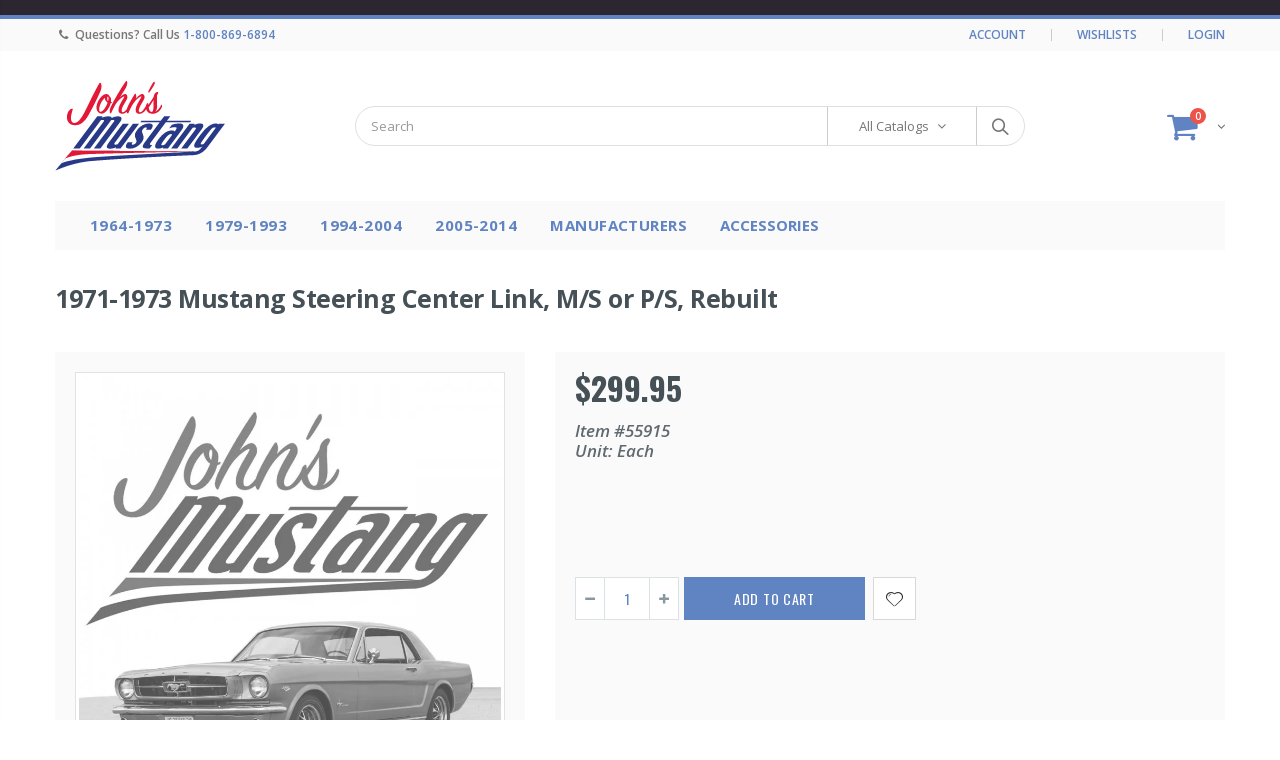

--- FILE ---
content_type: text/html; charset=utf-8
request_url: https://johnsmustang.com/products/1971-1973-mustang-steering-center-link-m-s-p-s
body_size: 37330
content:
<!doctype html>
<!--[if IE 8]><html class="no-js lt-ie9" lang="en"> <![endif]-->
<!--[if IE 9 ]><html class="ie9 no-js"> <![endif]-->
<!--[if (gt IE 9)|!(IE)]><!-->
<html class="no-js">
<!--<![endif]-->
<head>
  <meta charset="utf-8">
  <meta http-equiv="Content-Type" content="text/html">
  <link rel="canonical" href="https://johnsmustang.com/products/1971-1973-mustang-steering-center-link-m-s-p-s" />
  <meta name="viewport" content="width=device-width, initial-scale=1, minimum-scale=1, maximum-scale=1" />

  


<link rel="apple-touch-icon" sizes="152x152" href="//johnsmustang.com/cdn/shop/t/57/assets/apple-touch-icon.png?v=143736185776490495981599736388">
<link rel="icon" type="image/png" sizes="32x32" href="//johnsmustang.com/cdn/shop/t/57/assets/favicon-32x32.png?v=173227346322144590151599736398">
<link rel="icon" type="image/png" sizes="16x16" href="//johnsmustang.com/cdn/shop/t/57/assets/favicon-16x16.png?v=107246657314863051911599736398">
<link rel="manifest" href="//johnsmustang.com/cdn/shop/t/57/assets/site.webmanifest?v=134151867981014270391599736450">
<link rel="shortcut icon" href="//johnsmustang.com/cdn/shop/t/57/assets/favicon.ico?v=139914720881446069691599736399" type="image/png" />
<link rel="mask-icon" href="//johnsmustang.com/cdn/shop/t/57/assets/safari-pinned-tab.svg?v=32274866859608283591599736446" color="#5bbad5">
<meta name="msapplication-TileColor" content="#da532c">
<meta name="theme-color" content="#ffffff">

  

<title>John&#39;s Mustang: 1971-1973 Mustang Steering Center Link, M/S or P/S, Rebuilt</title>
  

<meta name="description" content="1971-1973 Mustang Steering Center Link, M/S or P/S, Rebuilt" />
  



  <meta property="og:type" content="product">
  <meta property="og:title" content="1971-1973 Mustang Steering Center Link, M/S or P/S, Rebuilt">
  
  <meta property="og:price:amount" content="299.95">
  <meta property="og:price:currency" content="USD">


  <meta property="og:description" content="1971-1973 Mustang Steering Center Link, M/S or P/S, Rebuilt">

  <meta property="og:url" content="https://johnsmustang.com/products/1971-1973-mustang-steering-center-link-m-s-p-s">
  <meta property="og:site_name" content="John&#39;s Mustang">





<meta name="twitter:card" content="summary">

  <meta name="twitter:title" content="1971-1973 Mustang Steering Center Link, M/S or P/S, Rebuilt">
  <meta name="twitter:description" content="1971-1973 Mustang Steering Center Link, M/S or P/S, Rebuilt">
  <meta name="twitter:image" content="https://johnsmustang.com/cdn/shopifycloud/storefront/assets/no-image-2048-a2addb12_medium.gif">
  <meta name="twitter:image:width" content="240">
  <meta name="twitter:image:height" content="240">


  


<link href="//johnsmustang.com/cdn/shop/t/57/assets/plugins.css?v=139375883694468611111768565802" rel="stylesheet" type="text/css" media="all" />
<link href="//johnsmustang.com/cdn/shop/t/57/assets/ultramegamenu.css?v=57050742795164412871599736452" rel="stylesheet" type="text/css" media="all" />
<link href="//johnsmustang.com/cdn/shop/t/57/assets/styles.scss.css?v=11690301248404210391703182871" rel="stylesheet" type="text/css" media="all" />
<link href="//johnsmustang.com/cdn/shop/t/57/assets/findify.scss.css?v=51813564176524089321599736400" rel="stylesheet" type="text/css" media="all" />
<link href="//johnsmustang.com/cdn/shop/t/57/assets/manufacturer-icons.scss.css?v=47445449416844725451721863420" rel="stylesheet" type="text/css" media="all" />
<link href="//johnsmustang.com/cdn/shop/t/57/assets/color-swatches.scss.css?v=135018626608309655811599736394" rel="stylesheet" type="text/css" media="all" />
<link href="//johnsmustang.com/cdn/shop/t/57/assets/card.scss.css?v=40592914302832866571599736391" rel="stylesheet" type="text/css" media="all" />
<link href="//johnsmustang.com/cdn/shop/t/57/assets/print.scss.css?v=100968747619372606971599736444" rel="stylesheet" type="text/css" media="all" />
<link href="//johnsmustang.com/cdn/shop/t/57/assets/featured-manufacturers.scss.css?v=104536171030334575991599736399" rel="stylesheet" type="text/css" media="all" />
<link href="//johnsmustang.com/cdn/shop/t/57/assets/header.scss.css?v=68873558284136352791599736406" rel="stylesheet" type="text/css" media="all" />
<link href="//johnsmustang.com/cdn/shop/t/57/assets/product.scss.css?v=154591680553822453831599736463" rel="stylesheet" type="text/css" media="all" />
  <link href="//johnsmustang.com/cdn/shop/t/57/assets/jquery.fancybox.css?v=89610375720255671161599736433" rel="stylesheet" type="text/css" media="all" />
<link href="//johnsmustang.com/cdn/shop/t/57/assets/new-style.scss.css?v=111490402847107019931635527643" rel="stylesheet" type="text/css" media="all" />
<link href="//johnsmustang.com/cdn/shop/t/57/assets/responsive.scss.css?v=39329687562136343591599736463" rel="stylesheet" type="text/css" media="all" />

<link href="//johnsmustang.com/cdn/shop/t/57/assets/color-config.scss.css?v=122485259693650385781599736393" rel="stylesheet" type="text/css" media="all" />


  <script>window.performance && window.performance.mark && window.performance.mark('shopify.content_for_header.start');</script><meta id="shopify-digital-wallet" name="shopify-digital-wallet" content="/13391691840/digital_wallets/dialog">
<meta name="shopify-checkout-api-token" content="ec3da3aaec783448cd61ff1fcc277e05">
<meta id="in-context-paypal-metadata" data-shop-id="13391691840" data-venmo-supported="false" data-environment="production" data-locale="en_US" data-paypal-v4="true" data-currency="USD">
<link rel="alternate" type="application/json+oembed" href="https://johnsmustang.com/products/1971-1973-mustang-steering-center-link-m-s-p-s.oembed">
<script async="async" src="/checkouts/internal/preloads.js?locale=en-US"></script>
<link rel="preconnect" href="https://shop.app" crossorigin="anonymous">
<script async="async" src="https://shop.app/checkouts/internal/preloads.js?locale=en-US&shop_id=13391691840" crossorigin="anonymous"></script>
<script id="apple-pay-shop-capabilities" type="application/json">{"shopId":13391691840,"countryCode":"US","currencyCode":"USD","merchantCapabilities":["supports3DS"],"merchantId":"gid:\/\/shopify\/Shop\/13391691840","merchantName":"John's Mustang","requiredBillingContactFields":["postalAddress","email","phone"],"requiredShippingContactFields":["postalAddress","email","phone"],"shippingType":"shipping","supportedNetworks":["visa","masterCard","amex","discover","elo","jcb"],"total":{"type":"pending","label":"John's Mustang","amount":"1.00"},"shopifyPaymentsEnabled":true,"supportsSubscriptions":true}</script>
<script id="shopify-features" type="application/json">{"accessToken":"ec3da3aaec783448cd61ff1fcc277e05","betas":["rich-media-storefront-analytics"],"domain":"johnsmustang.com","predictiveSearch":true,"shopId":13391691840,"locale":"en"}</script>
<script>var Shopify = Shopify || {};
Shopify.shop = "johnsmustangparts.myshopify.com";
Shopify.locale = "en";
Shopify.currency = {"active":"USD","rate":"1.0"};
Shopify.country = "US";
Shopify.theme = {"name":"Production [DO NOT EDIT OR DELETE]","id":81621319774,"schema_name":"Porto","schema_version":"3.5.1","theme_store_id":null,"role":"main"};
Shopify.theme.handle = "null";
Shopify.theme.style = {"id":null,"handle":null};
Shopify.cdnHost = "johnsmustang.com/cdn";
Shopify.routes = Shopify.routes || {};
Shopify.routes.root = "/";</script>
<script type="module">!function(o){(o.Shopify=o.Shopify||{}).modules=!0}(window);</script>
<script>!function(o){function n(){var o=[];function n(){o.push(Array.prototype.slice.apply(arguments))}return n.q=o,n}var t=o.Shopify=o.Shopify||{};t.loadFeatures=n(),t.autoloadFeatures=n()}(window);</script>
<script>
  window.ShopifyPay = window.ShopifyPay || {};
  window.ShopifyPay.apiHost = "shop.app\/pay";
  window.ShopifyPay.redirectState = null;
</script>
<script id="shop-js-analytics" type="application/json">{"pageType":"product"}</script>
<script defer="defer" async type="module" src="//johnsmustang.com/cdn/shopifycloud/shop-js/modules/v2/client.init-shop-cart-sync_C5BV16lS.en.esm.js"></script>
<script defer="defer" async type="module" src="//johnsmustang.com/cdn/shopifycloud/shop-js/modules/v2/chunk.common_CygWptCX.esm.js"></script>
<script type="module">
  await import("//johnsmustang.com/cdn/shopifycloud/shop-js/modules/v2/client.init-shop-cart-sync_C5BV16lS.en.esm.js");
await import("//johnsmustang.com/cdn/shopifycloud/shop-js/modules/v2/chunk.common_CygWptCX.esm.js");

  window.Shopify.SignInWithShop?.initShopCartSync?.({"fedCMEnabled":true,"windoidEnabled":true});

</script>
<script>
  window.Shopify = window.Shopify || {};
  if (!window.Shopify.featureAssets) window.Shopify.featureAssets = {};
  window.Shopify.featureAssets['shop-js'] = {"shop-cart-sync":["modules/v2/client.shop-cart-sync_ZFArdW7E.en.esm.js","modules/v2/chunk.common_CygWptCX.esm.js"],"init-fed-cm":["modules/v2/client.init-fed-cm_CmiC4vf6.en.esm.js","modules/v2/chunk.common_CygWptCX.esm.js"],"shop-cash-offers":["modules/v2/client.shop-cash-offers_DOA2yAJr.en.esm.js","modules/v2/chunk.common_CygWptCX.esm.js","modules/v2/chunk.modal_D71HUcav.esm.js"],"shop-button":["modules/v2/client.shop-button_tlx5R9nI.en.esm.js","modules/v2/chunk.common_CygWptCX.esm.js"],"shop-toast-manager":["modules/v2/client.shop-toast-manager_ClPi3nE9.en.esm.js","modules/v2/chunk.common_CygWptCX.esm.js"],"init-shop-cart-sync":["modules/v2/client.init-shop-cart-sync_C5BV16lS.en.esm.js","modules/v2/chunk.common_CygWptCX.esm.js"],"avatar":["modules/v2/client.avatar_BTnouDA3.en.esm.js"],"init-windoid":["modules/v2/client.init-windoid_sURxWdc1.en.esm.js","modules/v2/chunk.common_CygWptCX.esm.js"],"init-shop-email-lookup-coordinator":["modules/v2/client.init-shop-email-lookup-coordinator_B8hsDcYM.en.esm.js","modules/v2/chunk.common_CygWptCX.esm.js"],"pay-button":["modules/v2/client.pay-button_FdsNuTd3.en.esm.js","modules/v2/chunk.common_CygWptCX.esm.js"],"shop-login-button":["modules/v2/client.shop-login-button_C5VAVYt1.en.esm.js","modules/v2/chunk.common_CygWptCX.esm.js","modules/v2/chunk.modal_D71HUcav.esm.js"],"init-customer-accounts-sign-up":["modules/v2/client.init-customer-accounts-sign-up_CPSyQ0Tj.en.esm.js","modules/v2/client.shop-login-button_C5VAVYt1.en.esm.js","modules/v2/chunk.common_CygWptCX.esm.js","modules/v2/chunk.modal_D71HUcav.esm.js"],"init-shop-for-new-customer-accounts":["modules/v2/client.init-shop-for-new-customer-accounts_ChsxoAhi.en.esm.js","modules/v2/client.shop-login-button_C5VAVYt1.en.esm.js","modules/v2/chunk.common_CygWptCX.esm.js","modules/v2/chunk.modal_D71HUcav.esm.js"],"init-customer-accounts":["modules/v2/client.init-customer-accounts_DxDtT_ad.en.esm.js","modules/v2/client.shop-login-button_C5VAVYt1.en.esm.js","modules/v2/chunk.common_CygWptCX.esm.js","modules/v2/chunk.modal_D71HUcav.esm.js"],"shop-follow-button":["modules/v2/client.shop-follow-button_Cva4Ekp9.en.esm.js","modules/v2/chunk.common_CygWptCX.esm.js","modules/v2/chunk.modal_D71HUcav.esm.js"],"checkout-modal":["modules/v2/client.checkout-modal_BPM8l0SH.en.esm.js","modules/v2/chunk.common_CygWptCX.esm.js","modules/v2/chunk.modal_D71HUcav.esm.js"],"lead-capture":["modules/v2/client.lead-capture_Bi8yE_yS.en.esm.js","modules/v2/chunk.common_CygWptCX.esm.js","modules/v2/chunk.modal_D71HUcav.esm.js"],"shop-login":["modules/v2/client.shop-login_D6lNrXab.en.esm.js","modules/v2/chunk.common_CygWptCX.esm.js","modules/v2/chunk.modal_D71HUcav.esm.js"],"payment-terms":["modules/v2/client.payment-terms_CZxnsJam.en.esm.js","modules/v2/chunk.common_CygWptCX.esm.js","modules/v2/chunk.modal_D71HUcav.esm.js"]};
</script>
<script>(function() {
  var isLoaded = false;
  function asyncLoad() {
    if (isLoaded) return;
    isLoaded = true;
    var urls = ["https:\/\/swymv3free-01.azureedge.net\/code\/swym-shopify.js?shop=johnsmustangparts.myshopify.com","https:\/\/swymv3free-01.azureedge.net\/code\/swym-shopify.js?shop=johnsmustangparts.myshopify.com"];
    for (var i = 0; i < urls.length; i++) {
      var s = document.createElement('script');
      s.type = 'text/javascript';
      s.async = true;
      s.src = urls[i];
      var x = document.getElementsByTagName('script')[0];
      x.parentNode.insertBefore(s, x);
    }
  };
  if(window.attachEvent) {
    window.attachEvent('onload', asyncLoad);
  } else {
    window.addEventListener('load', asyncLoad, false);
  }
})();</script>
<script id="__st">var __st={"a":13391691840,"offset":-21600,"reqid":"cea97c61-f2ac-4c0e-962f-7ad0c28e347c-1768849582","pageurl":"johnsmustang.com\/products\/1971-1973-mustang-steering-center-link-m-s-p-s","u":"b86070f7d7c5","p":"product","rtyp":"product","rid":2829414793280};</script>
<script>window.ShopifyPaypalV4VisibilityTracking = true;</script>
<script id="captcha-bootstrap">!function(){'use strict';const t='contact',e='account',n='new_comment',o=[[t,t],['blogs',n],['comments',n],[t,'customer']],c=[[e,'customer_login'],[e,'guest_login'],[e,'recover_customer_password'],[e,'create_customer']],r=t=>t.map((([t,e])=>`form[action*='/${t}']:not([data-nocaptcha='true']) input[name='form_type'][value='${e}']`)).join(','),a=t=>()=>t?[...document.querySelectorAll(t)].map((t=>t.form)):[];function s(){const t=[...o],e=r(t);return a(e)}const i='password',u='form_key',d=['recaptcha-v3-token','g-recaptcha-response','h-captcha-response',i],f=()=>{try{return window.sessionStorage}catch{return}},m='__shopify_v',_=t=>t.elements[u];function p(t,e,n=!1){try{const o=window.sessionStorage,c=JSON.parse(o.getItem(e)),{data:r}=function(t){const{data:e,action:n}=t;return t[m]||n?{data:e,action:n}:{data:t,action:n}}(c);for(const[e,n]of Object.entries(r))t.elements[e]&&(t.elements[e].value=n);n&&o.removeItem(e)}catch(o){console.error('form repopulation failed',{error:o})}}const l='form_type',E='cptcha';function T(t){t.dataset[E]=!0}const w=window,h=w.document,L='Shopify',v='ce_forms',y='captcha';let A=!1;((t,e)=>{const n=(g='f06e6c50-85a8-45c8-87d0-21a2b65856fe',I='https://cdn.shopify.com/shopifycloud/storefront-forms-hcaptcha/ce_storefront_forms_captcha_hcaptcha.v1.5.2.iife.js',D={infoText:'Protected by hCaptcha',privacyText:'Privacy',termsText:'Terms'},(t,e,n)=>{const o=w[L][v],c=o.bindForm;if(c)return c(t,g,e,D).then(n);var r;o.q.push([[t,g,e,D],n]),r=I,A||(h.body.append(Object.assign(h.createElement('script'),{id:'captcha-provider',async:!0,src:r})),A=!0)});var g,I,D;w[L]=w[L]||{},w[L][v]=w[L][v]||{},w[L][v].q=[],w[L][y]=w[L][y]||{},w[L][y].protect=function(t,e){n(t,void 0,e),T(t)},Object.freeze(w[L][y]),function(t,e,n,w,h,L){const[v,y,A,g]=function(t,e,n){const i=e?o:[],u=t?c:[],d=[...i,...u],f=r(d),m=r(i),_=r(d.filter((([t,e])=>n.includes(e))));return[a(f),a(m),a(_),s()]}(w,h,L),I=t=>{const e=t.target;return e instanceof HTMLFormElement?e:e&&e.form},D=t=>v().includes(t);t.addEventListener('submit',(t=>{const e=I(t);if(!e)return;const n=D(e)&&!e.dataset.hcaptchaBound&&!e.dataset.recaptchaBound,o=_(e),c=g().includes(e)&&(!o||!o.value);(n||c)&&t.preventDefault(),c&&!n&&(function(t){try{if(!f())return;!function(t){const e=f();if(!e)return;const n=_(t);if(!n)return;const o=n.value;o&&e.removeItem(o)}(t);const e=Array.from(Array(32),(()=>Math.random().toString(36)[2])).join('');!function(t,e){_(t)||t.append(Object.assign(document.createElement('input'),{type:'hidden',name:u})),t.elements[u].value=e}(t,e),function(t,e){const n=f();if(!n)return;const o=[...t.querySelectorAll(`input[type='${i}']`)].map((({name:t})=>t)),c=[...d,...o],r={};for(const[a,s]of new FormData(t).entries())c.includes(a)||(r[a]=s);n.setItem(e,JSON.stringify({[m]:1,action:t.action,data:r}))}(t,e)}catch(e){console.error('failed to persist form',e)}}(e),e.submit())}));const S=(t,e)=>{t&&!t.dataset[E]&&(n(t,e.some((e=>e===t))),T(t))};for(const o of['focusin','change'])t.addEventListener(o,(t=>{const e=I(t);D(e)&&S(e,y())}));const B=e.get('form_key'),M=e.get(l),P=B&&M;t.addEventListener('DOMContentLoaded',(()=>{const t=y();if(P)for(const e of t)e.elements[l].value===M&&p(e,B);[...new Set([...A(),...v().filter((t=>'true'===t.dataset.shopifyCaptcha))])].forEach((e=>S(e,t)))}))}(h,new URLSearchParams(w.location.search),n,t,e,['guest_login'])})(!0,!0)}();</script>
<script integrity="sha256-4kQ18oKyAcykRKYeNunJcIwy7WH5gtpwJnB7kiuLZ1E=" data-source-attribution="shopify.loadfeatures" defer="defer" src="//johnsmustang.com/cdn/shopifycloud/storefront/assets/storefront/load_feature-a0a9edcb.js" crossorigin="anonymous"></script>
<script crossorigin="anonymous" defer="defer" src="//johnsmustang.com/cdn/shopifycloud/storefront/assets/shopify_pay/storefront-65b4c6d7.js?v=20250812"></script>
<script data-source-attribution="shopify.dynamic_checkout.dynamic.init">var Shopify=Shopify||{};Shopify.PaymentButton=Shopify.PaymentButton||{isStorefrontPortableWallets:!0,init:function(){window.Shopify.PaymentButton.init=function(){};var t=document.createElement("script");t.src="https://johnsmustang.com/cdn/shopifycloud/portable-wallets/latest/portable-wallets.en.js",t.type="module",document.head.appendChild(t)}};
</script>
<script data-source-attribution="shopify.dynamic_checkout.buyer_consent">
  function portableWalletsHideBuyerConsent(e){var t=document.getElementById("shopify-buyer-consent"),n=document.getElementById("shopify-subscription-policy-button");t&&n&&(t.classList.add("hidden"),t.setAttribute("aria-hidden","true"),n.removeEventListener("click",e))}function portableWalletsShowBuyerConsent(e){var t=document.getElementById("shopify-buyer-consent"),n=document.getElementById("shopify-subscription-policy-button");t&&n&&(t.classList.remove("hidden"),t.removeAttribute("aria-hidden"),n.addEventListener("click",e))}window.Shopify?.PaymentButton&&(window.Shopify.PaymentButton.hideBuyerConsent=portableWalletsHideBuyerConsent,window.Shopify.PaymentButton.showBuyerConsent=portableWalletsShowBuyerConsent);
</script>
<script data-source-attribution="shopify.dynamic_checkout.cart.bootstrap">document.addEventListener("DOMContentLoaded",(function(){function t(){return document.querySelector("shopify-accelerated-checkout-cart, shopify-accelerated-checkout")}if(t())Shopify.PaymentButton.init();else{new MutationObserver((function(e,n){t()&&(Shopify.PaymentButton.init(),n.disconnect())})).observe(document.body,{childList:!0,subtree:!0})}}));
</script>
<link id="shopify-accelerated-checkout-styles" rel="stylesheet" media="screen" href="https://johnsmustang.com/cdn/shopifycloud/portable-wallets/latest/accelerated-checkout-backwards-compat.css" crossorigin="anonymous">
<style id="shopify-accelerated-checkout-cart">
        #shopify-buyer-consent {
  margin-top: 1em;
  display: inline-block;
  width: 100%;
}

#shopify-buyer-consent.hidden {
  display: none;
}

#shopify-subscription-policy-button {
  background: none;
  border: none;
  padding: 0;
  text-decoration: underline;
  font-size: inherit;
  cursor: pointer;
}

#shopify-subscription-policy-button::before {
  box-shadow: none;
}

      </style>

<script>window.performance && window.performance.mark && window.performance.mark('shopify.content_for_header.end');</script>

  
<script>
    window.BOLD = window.BOLD || {};
    window.BOLD.options = {settings: {v1_variant_mode : true, hybrid_fix_auto_insert_inputs: true}};
</script>
  <script>
          var currentScript = document.currentScript || document.scripts[document.scripts.length - 1];
          var boldVariantIds =[25081741148224];
          var boldProductHandle ="1971-1973-mustang-steering-center-link-m-s-p-s";
          var BOLD = BOLD || {};
          BOLD.products = BOLD.products || {};
          BOLD.variant_lookup = BOLD.variant_lookup || {};
          if (window.BOLD && !BOLD.common) {
              BOLD.common = BOLD.common || {};
              BOLD.common.Shopify = BOLD.common.Shopify || {};
              window.BOLD.common.Shopify.products = window.BOLD.common.Shopify.products || {};
              window.BOLD.common.Shopify.variants = window.BOLD.common.Shopify.variants || {};
              window.BOLD.common.Shopify.handles = window.BOLD.common.Shopify.handles || {};
              window.BOLD.common.Shopify.saveProduct = function (handle, product) {
                  if (typeof handle === 'string' && typeof window.BOLD.common.Shopify.products[handle] === 'undefined') {
                      if (typeof product === 'number') {
                          window.BOLD.common.Shopify.handles[product] = handle;
                          product = { id: product };
                      }
                      window.BOLD.common.Shopify.products[handle] = product;
                  }
              };
              window.BOLD.common.Shopify.saveVariant = function (variant_id, variant) {
                  if (typeof variant_id === 'number' && typeof window.BOLD.common.Shopify.variants[variant_id] === 'undefined') {
                      window.BOLD.common.Shopify.variants[variant_id] = variant;
                  }
              };
          }

          for (var boldIndex = 0; boldIndex < boldVariantIds.length; boldIndex = boldIndex + 1) {
            BOLD.variant_lookup[boldVariantIds[boldIndex]] = boldProductHandle;
          }

          BOLD.products[boldProductHandle] ={
    "id":2829414793280,
    "title":"1971-1973 Mustang Steering Center Link, M\/S or P\/S, Rebuilt","handle":"1971-1973-mustang-steering-center-link-m-s-p-s",
    "description":"\u003cp\u003e1971-1973 Mustang Steering Center Link, M\/S or P\/S, Rebuilt\u003c\/p\u003e",
    "published_at":"2019-02-08T19:27:00",
    "created_at":"2019-02-08T19:27:00",
    "vendor":"John's Mustang",
    "type":"1964-1973 \u003e Suspension \u0026 Steering \u003e Center Link-Rod Assembly Steering Arm To Idler Arm",
    "tags":["Active","catalog:1964-1973","Center Link-Rod Assembly Steering Arm To Idler Arm","Suspension \u0026 Steering","year:1971","year:1972","year:1973"],
    "price":29995,
    "price_min":29995,
    "price_max":29995,
    "price_varies":false,
    "compare_at_price":null,
    "compare_at_price_min":0,
    "compare_at_price_max":0,
    "compare_at_price_varies":false,
    "all_variant_ids":[25081741148224],
    "variants":[{"id":25081741148224,"title":"Default Title","option1":"Default Title","option2":null,"option3":null,"sku":"55915","requires_shipping":true,"taxable":true,"featured_image":null,"available":true,"name":"1971-1973 Mustang Steering Center Link, M\/S or P\/S, Rebuilt","public_title":null,"options":["Default Title"],"price":29995,"weight":2155,"compare_at_price":null,"inventory_management":"shopify","barcode":null,"requires_selling_plan":false,"selling_plan_allocations":[],"quantity_rule":{"min":1,"max":null,"increment":1}}],
    "available":null,"images":[],"featured_image":null,
    "options":["Title"],
    "url":"\/products\/1971-1973-mustang-steering-center-link-m-s-p-s"};var boldCSPMetafields = {};
          var boldTempProduct ={"id":2829414793280,"title":"1971-1973 Mustang Steering Center Link, M\/S or P\/S, Rebuilt","handle":"1971-1973-mustang-steering-center-link-m-s-p-s","description":"\u003cp\u003e1971-1973 Mustang Steering Center Link, M\/S or P\/S, Rebuilt\u003c\/p\u003e","published_at":"2019-02-08T19:27:00-06:00","created_at":"2019-02-08T19:27:00-06:00","vendor":"John's Mustang","type":"1964-1973 \u003e Suspension \u0026 Steering \u003e Center Link-Rod Assembly Steering Arm To Idler Arm","tags":["Active","catalog:1964-1973","Center Link-Rod Assembly Steering Arm To Idler Arm","Suspension \u0026 Steering","year:1971","year:1972","year:1973"],"price":29995,"price_min":29995,"price_max":29995,"available":true,"price_varies":false,"compare_at_price":null,"compare_at_price_min":0,"compare_at_price_max":0,"compare_at_price_varies":false,"variants":[{"id":25081741148224,"title":"Default Title","option1":"Default Title","option2":null,"option3":null,"sku":"55915","requires_shipping":true,"taxable":true,"featured_image":null,"available":true,"name":"1971-1973 Mustang Steering Center Link, M\/S or P\/S, Rebuilt","public_title":null,"options":["Default Title"],"price":29995,"weight":2155,"compare_at_price":null,"inventory_management":"shopify","barcode":null,"requires_selling_plan":false,"selling_plan_allocations":[],"quantity_rule":{"min":1,"max":null,"increment":1}}],"images":[],"featured_image":null,"options":["Title"],"requires_selling_plan":false,"selling_plan_groups":[],"content":"\u003cp\u003e1971-1973 Mustang Steering Center Link, M\/S or P\/S, Rebuilt\u003c\/p\u003e"};
          var bold_rp =[{}];
          if(boldTempProduct){
            window.BOLD.common.Shopify.saveProduct(boldTempProduct.handle, boldTempProduct.id);
            for (var boldIndex = 0; boldTempProduct && boldIndex < boldTempProduct.variants.length; boldIndex = boldIndex + 1){
              var rp_group_id = bold_rp[boldIndex].rp_group_id ? '' + bold_rp[boldIndex].rp_group_id : '';
              window.BOLD.common.Shopify.saveVariant(
                  boldTempProduct.variants[boldIndex].id,
                  {
                    product_id: boldTempProduct.id,
                    product_handle: boldTempProduct.handle,
                    price: boldTempProduct.variants[boldIndex].price,
                    group_id: rp_group_id,
                    csp_metafield: boldCSPMetafields[boldTempProduct.variants[boldIndex].id]
                  }
              );
            }
          }

          currentScript.parentNode.removeChild(currentScript);
        </script>
  <script>window.BOLD = window.BOLD || {};
    window.BOLD.common = window.BOLD.common || {};
    window.BOLD.common.Shopify = window.BOLD.common.Shopify || {};
    window.BOLD.common.Shopify.shop = {
      domain: 'johnsmustang.com',
      permanent_domain: 'johnsmustangparts.myshopify.com',
      url: 'https://johnsmustang.com',
      secure_url: 'https://johnsmustang.com',
      money_format: "${{amount}}",
      currency: "USD"
    };
    window.BOLD.common.Shopify.customer = {
      id: null,
      tags: null,
    };
    window.BOLD.common.Shopify.cart = {"note":null,"attributes":{},"original_total_price":0,"total_price":0,"total_discount":0,"total_weight":0.0,"item_count":0,"items":[],"requires_shipping":false,"currency":"USD","items_subtotal_price":0,"cart_level_discount_applications":[],"checkout_charge_amount":0};
    window.BOLD.common.template = 'product';window.BOLD.common.Shopify.formatMoney = function(money, format) {
        function n(t, e) {
            return "undefined" == typeof t ? e : t
        }
        function r(t, e, r, i) {
            if (e = n(e, 2),
                r = n(r, ","),
                i = n(i, "."),
            isNaN(t) || null == t)
                return 0;
            t = (t / 100).toFixed(e);
            var o = t.split(".")
                , a = o[0].replace(/(\d)(?=(\d\d\d)+(?!\d))/g, "$1" + r)
                , s = o[1] ? i + o[1] : "";
            return a + s
        }
        "string" == typeof money && (money = money.replace(".", ""));
        var i = ""
            , o = /\{\{\s*(\w+)\s*\}\}/
            , a = format || window.BOLD.common.Shopify.shop.money_format || window.Shopify.money_format || "$ {{ amount }}";
        switch (a.match(o)[1]) {
            case "amount":
                i = r(money, 2, ",", ".");
                break;
            case "amount_no_decimals":
                i = r(money, 0, ",", ".");
                break;
            case "amount_with_comma_separator":
                i = r(money, 2, ".", ",");
                break;
            case "amount_no_decimals_with_comma_separator":
                i = r(money, 0, ".", ",");
                break;
            case "amount_with_space_separator":
                i = r(money, 2, " ", ",");
                break;
            case "amount_no_decimals_with_space_separator":
                i = r(money, 0, " ", ",");
                break;
            case "amount_with_apostrophe_separator":
                i = r(money, 2, "'", ".");
                break;
        }
        return a.replace(o, i);
    };
    window.BOLD.common.Shopify.saveProduct = function (handle, product, productData) {
      if (typeof handle === 'string' && typeof window.BOLD.common.Shopify.products[handle] === 'undefined') {
        if (typeof product === 'number') {
          window.BOLD.common.Shopify.handles[product] = handle;
          product = { id: product, product: productData };
        }
        window.BOLD.common.Shopify.products[handle] = product;
      }
    };
    window.BOLD.common.Shopify.saveVariant = function (variant_id, variant) {
      if (typeof variant_id === 'number' && typeof window.BOLD.common.Shopify.variants[variant_id] === 'undefined') {
        window.BOLD.common.Shopify.variants[variant_id] = variant;
      }
    };window.BOLD.common.Shopify.products = window.BOLD.common.Shopify.products || {};
    window.BOLD.common.Shopify.variants = window.BOLD.common.Shopify.variants || {};
    window.BOLD.common.Shopify.handles = window.BOLD.common.Shopify.handles || {};window.BOLD.common.Shopify.handle = "1971-1973-mustang-steering-center-link-m-s-p-s"
window.BOLD.common.Shopify.saveProduct("1971-1973-mustang-steering-center-link-m-s-p-s", 2829414793280, {"id":2829414793280,"title":"1971-1973 Mustang Steering Center Link, M\/S or P\/S, Rebuilt","handle":"1971-1973-mustang-steering-center-link-m-s-p-s","description":"\u003cp\u003e1971-1973 Mustang Steering Center Link, M\/S or P\/S, Rebuilt\u003c\/p\u003e","published_at":"2019-02-08T19:27:00-06:00","created_at":"2019-02-08T19:27:00-06:00","vendor":"John's Mustang","type":"1964-1973 \u003e Suspension \u0026 Steering \u003e Center Link-Rod Assembly Steering Arm To Idler Arm","tags":["Active","catalog:1964-1973","Center Link-Rod Assembly Steering Arm To Idler Arm","Suspension \u0026 Steering","year:1971","year:1972","year:1973"],"price":29995,"price_min":29995,"price_max":29995,"available":true,"price_varies":false,"compare_at_price":null,"compare_at_price_min":0,"compare_at_price_max":0,"compare_at_price_varies":false,"variants":[{"id":25081741148224,"title":"Default Title","option1":"Default Title","option2":null,"option3":null,"sku":"55915","requires_shipping":true,"taxable":true,"featured_image":null,"available":true,"name":"1971-1973 Mustang Steering Center Link, M\/S or P\/S, Rebuilt","public_title":null,"options":["Default Title"],"price":29995,"weight":2155,"compare_at_price":null,"inventory_management":"shopify","barcode":null,"requires_selling_plan":false,"selling_plan_allocations":[],"quantity_rule":{"min":1,"max":null,"increment":1}}],"images":[],"featured_image":null,"options":["Title"],"requires_selling_plan":false,"selling_plan_groups":[],"content":"\u003cp\u003e1971-1973 Mustang Steering Center Link, M\/S or P\/S, Rebuilt\u003c\/p\u003e"});window.BOLD.common.Shopify.saveVariant(25081741148224, { variant: {"id":25081741148224,"title":"Default Title","option1":"Default Title","option2":null,"option3":null,"sku":"55915","requires_shipping":true,"taxable":true,"featured_image":null,"available":true,"name":"1971-1973 Mustang Steering Center Link, M\/S or P\/S, Rebuilt","public_title":null,"options":["Default Title"],"price":29995,"weight":2155,"compare_at_price":null,"inventory_management":"shopify","barcode":null,"requires_selling_plan":false,"selling_plan_allocations":[],"quantity_rule":{"min":1,"max":null,"increment":1}}, inventory_quantity: 0, product_id: 2829414793280, product_handle: "1971-1973-mustang-steering-center-link-m-s-p-s", price: 29995, variant_title: "Default Title", group_id: '', csp_metafield: {}});window.BOLD.apps_installed = {"Product Options":2} || {};window.BOLD.common.Shopify.metafields = window.BOLD.common.Shopify.metafields || {};window.BOLD.common.Shopify.metafields["bold_rp"] = {};window.BOLD.common.Shopify.metafields["bold_csp_defaults"] = {};window.BOLD.common.cacheParams = window.BOLD.common.cacheParams || {};
    window.BOLD.common.cacheParams.options = 1577830010;
</script><link href="//johnsmustang.com/cdn/shop/t/57/assets/bold-options.css?v=123160307633435409531599736389" rel="stylesheet" type="text/css" media="all" />
<link href="//johnsmustang.com/cdn/shop/t/57/assets/bold-options-custom.scss.css?v=127898221389998385921599736389" rel="stylesheet" type="text/css" media="all" />
<script src="https://option.boldapps.net/js/options.js" type="text/javascript"></script>
  <script>
  document.addEventListener("click", function(e){
    var target = e.target;
    if(target.closest("button.addtocart.bold_clone")){
      if(window.BOLD
         && BOLD.common
         && BOLD.common.eventEmitter
         && typeof BOLD.common.eventEmitter.on === 'function'){
        BOLD.common.eventEmitter.once("BOLD_OPTIONS_validation_passed", showResultLoading);
      }
    }
  }, true)
  
  function showResultLoading(){
    var resultLoading = document.querySelector("#resultLoading");
    resultLoading && resultLoading.setAttribute("style", "")
  }
 
</script>

  <!-- /snippets/oldIE-js.liquid -->


<!--[if lt IE 9]>
<script src="//cdnjs.cloudflare.com/ajax/libs/html5shiv/3.7.2/html5shiv.min.js" type="text/javascript"></script>
<script src="//johnsmustang.com/cdn/shop/t/57/assets/respond.min.js?v=52248677837542619231599736445" type="text/javascript"></script>
<link href="//johnsmustang.com/cdn/shop/t/57/assets/respond-proxy.html" id="respond-proxy" rel="respond-proxy" />
<link href="//johnsmustang.com/search?q=4625ce3bc744874fe7499e30c4eeea8d" id="respond-redirect" rel="respond-redirect" />
<script src="//johnsmustang.com/search?q=4625ce3bc744874fe7499e30c4eeea8d" type="text/javascript"></script>
<![endif]-->


    <script src="//johnsmustang.com/cdn/shop/t/57/assets/vendor.js?v=114975771365441350721599736453" type="text/javascript"></script>
  

  <script>
    var productsObj = {};
    var swatch_color_type = 1;
    var product_swatch_size = 'size-medium';
    var product_swatch_setting = '1';
    var asset_url = '//johnsmustang.com/cdn/shop/t/57/assets//?v=95728';
    var money_format = '<span class="money">${{amount}}</span>';
    var multi_language = false;
  </script>

  <style>
    .header-container.type2 {
  border-top-width: 3px;
}
.main-section-header .top-links-container {
  padding: 3px 0 3px;
}
.header-container.type2 .header .custom-block {
  text-align: left;
  font-size: 11px;
  height: 42px;
  line-height: 1;
  border-right: solid 1px #dde0e2;
  padding-right: 35px;
}
.searchform .searchsubmit:after {
content: "\e884";
}
.type2 .top-navigation li.level0 .level-top {
padding: 15px 16px
}
.template-index .header-container.type2 .header-wrapper {
  margin-bottom: 10px;
}
.item-area .product-image-area .quickview-icon {
  background-color: #2b2b2d;
}
.main-section-header .links li {
  border-color: #ccc;
}
.slideshow-section .slideshow .owl-dots {
  bottom: 27px;
}
.slideshow-section .slideshow .owl-nav button {
  top: 42%;
}
.main-container h3.title-widget {
  text-align: center;
  font-size: 17px;
  padding-bottom: 8px;
  background: none;
  font-family: 'Open Sans';
  letter-spacing: 0;
}
.custom-support i {
  text-align: center;
  width: auto;
  height: auto;
  border-radius: 0;
  padding-bottom: 14px;
  display: inline-block;
}
.custom-support .content{
margin-left: 0;
}
.custom-support .col-lg-4 i{
border: 0 !important;
    float: none;
}
.custom-support .col-lg-4{
text-align: center;
}
.custom-support i {
    text-align: center; 
    width: auto;
    height: auto;
    border-radius: 0;
    padding-bottom: 14px;
    display: inline-block;
    font-size: 40px;
}
.custom-support .content h2 {
    margin: 0;
    font-weight: 600;
    text-transform: uppercase;
    font-size: 16px; 
    line-height: 22px;
}
.custom-support .content em {
    font-weight: 300;
    font-style: normal;
    margin-bottom: 15px;
    display: block; 
    font-size: 14px;
    line-height: 22px;
}
.custom-support .content p {
    font-size: 13px;
    line-height: 24px; 
}
.parallax-wrapper .parallax .parallax-slider .item h2 {
  margin-top: 10px;
  margin-bottom: 20px;
  font-weight: 400;
}
.parallax-slider .item a {
  padding: 17px 33px;
  border-radius: 3px !important;
  background-color: #2b2b2d;
  font-size: 13px;
  box-shadow: none;
}
.parallax-wrapper .parallax .overlay{
display: none;
}
.featured-brands .owl-carousel{
    padding: 10px 70px;
}
.featured-brands .owl-nav button {
    position: absolute;
    top: calc(50% - 15px);
    background: none;
    color: #3a3a3c;
    font-size: 22px;
    padding: 0;
    margin: 0;
}
.featured-brands .owl-nav button.owl-prev {
    left: 0;
}
.featured-brands .owl-nav button.owl-next {
    right: 0;
}
.featured-brands .owl-nav{
top: auto;
right: auto;
position: static;
}
.featured-brands{
margin-bottom: 25px;
}
.footer-wrapper .footer-middle .footer-ribbon{
z-index: 2;
}
.footer-wrapper .footer-middle .block-bottom {
    border-top: 1px solid #3d3d38;
    text-align: left;
    padding: 27px 0;
    overflow: hidden;
    margin-top: 32px;
}
.footer-wrapper .footer-middle .working span {
    text-transform: uppercase;
    font-size: 13px;
    letter-spacing: 0.005em;
    line-height: 18px;
}
.footer-wrapper .footer-middle ul.footer-list li {
    position: relative;
    padding: 6px 0;
    line-height: 1;
    display: block;
}
.footer-wrapper .footer-middle {
    padding: 24px 0;
    font-size: 13px;
    position: relative;
}
.footer-wrapper .footer-top{
padding-bottom: 0px;
}
.footer-wrapper .footer-middle ul.contact-info b {
    font-weight: 400;
    font-size: 13px;
    margin-bottom: 7px;
    display: inline-block;
}
.footer-wrapper .footer-middle ul.contact-info li p{
line-height: 1;
}
.footer-wrapper .footer-middle ul.contact-info li {
    padding: 12px 0;
}
.footer-wrapper .footer-middle ul.contact-info li:first-child {
  padding-top: 0;
}
.footer-wrapper .footer-top .input-group input {
  background-color: #fff;
  color: #686865;
  height: 48px;
  border: 0;
  font-size: 14px;
  padding-left: 15px;
  float: left;
  max-width: 375px;
  width: 90%;
  border-radius: 30px 0 0 30px !important;
  padding-right: 105px;
  margin-right: 22px;
  margin-bottom: 0;
}
.footer-wrapper .footer-top .input-group button {
  float: left;
  width: 120px;
  margin-left: -120px;
  line-height: 48px;
  padding: 0 12px;
  text-transform: uppercase;
  border-radius: 0 30px 30px 0 !important;
}
.footer-wrapper .footer-top .footer-top-inner {
    border-bottom: 1px solid #3d3d38;
}
.footer_2 .input-group button{
border-left: 0;
}
.homepage-bar{
border-top: 0;
}
.homepage-bar [class^="col-lg-"]{
border-left: 0;
}
.homepage-bar .col-lg-4 .text-area h3 {
    margin: 0;
    font-size: 14px;
    font-weight: 600;
    line-height: 19px;
}
.owl-dots {
    top: auto;
    bottom: -35px;
    left: 5px;
    position: absolute;
    right: 5px;
    text-align: center;
    margin: 0;
}
.owl-dots .owl-dot span {
    width: 11px;
    height: 3px;
    background: #a0a09f;
    margin: 5px 7px;
    border-radius: 20px !important;
    display: block;
}
.box_product{
padding-bottom: 60px;
}
.product-view .product-shop .actions a.link-wishlist, .product-view .product-shop .actions a.link-compare { 
    width: 43px;
    height: 43px;
    line-height: 41px;
}
.product-view .product-shop .middle-product-detail .product-type-data .price-box .price{
font-family: 'Oswald';
}
.product-view .product-shop .actions .add-to-links li a.link-wishlist{
background: none;
}
.template-product .product-view .add-to-links .link-wishlist i:before {
    content: '\e889';
}
.main-container .main-wrapper{
padding-bottom: 80px;
}
.template-index .main-container .main-wrapper, .template-product .main-container .main-wrapper{
padding-bottom: 0;
}
.main-container .pagenav-wrap .pagination .pagination-page li a:hover {
  background: transparent;
  color: inherit;
  border-color: #ccc;
}
.main-container .pagenav-wrap .pagination .pagination-page li.active span {
  background: transparent;
  color: inherit;
}
.pagination-page li.text i.icon-right-dir::before {
  content: '\e81a';
}
.main-container .pagenav-wrap .pagination .pagination-page li.text a:hover {
  color: inherit;
}
.product-view .product-options-bottom {
  border-bottom: 1px solid #ebebeb;
}
.template-blog .blog-wrapper .owl-dots {
  bottom: 0;
}
.owl-dots .owl-dot.active span {
  background-color: #2b2b2d;
}
.featured-brands .owl-nav i {
  color: #3a3a3c;
}
.featured-brands .owl-nav i.icon-chevron-left::before {
  content: "\e829";
}
.featured-brands .owl-nav i.icon-chevron-right:before {
  content: "\e828";
}
.footer-wrapper .footer-top .input-group button:hover{
  opacity: 1;
}
ol {
  list-style: disc outside;
  padding-left: 1.5em;
}

.footer-wrapper .footer-middle {
padding: 50px 0;
}

.about-us-featured {
margin: 0 0 50px;
}

.about-us-featured .featured-box p {
min-height: 100px;
}
    @media(max-width: 767px){
.homepage-bar [class^="col-lg-"]{
text-align: left;
}
.sticky-product .sticky-detail{
width: 70%;
}
}
@media(min-width: 768px){
.footer-wrapper .footer-middle ul.footer-list .item {
width: 50%;
}
}
  </style>

   


<script src="//assets.findify.io/johnsmustangparts.myshopify.com.min.js" async defer></script>

   


<!-- Global site tag (gtag.js) - Google Analytics -->
<script async src="https://www.googletagmanager.com/gtag/js?id=G-SRDB883LWX"></script>
<script>
window.dataLayer = window.dataLayer || [];
function gtag(){dataLayer.push(arguments);}
gtag('js', new Date());

gtag('config', 'G-SRDB883LWX');
</script>

<meta property="og:image" content="https://cdn.shopify.com/s/files/1/0133/9169/1840/files/logo.png?height=628&pad_color=fff&v=1613696720&width=1200" />
<meta property="og:image:secure_url" content="https://cdn.shopify.com/s/files/1/0133/9169/1840/files/logo.png?height=628&pad_color=fff&v=1613696720&width=1200" />
<meta property="og:image:width" content="1200" />
<meta property="og:image:height" content="628" />
<link href="https://monorail-edge.shopifysvc.com" rel="dns-prefetch">
<script>(function(){if ("sendBeacon" in navigator && "performance" in window) {try {var session_token_from_headers = performance.getEntriesByType('navigation')[0].serverTiming.find(x => x.name == '_s').description;} catch {var session_token_from_headers = undefined;}var session_cookie_matches = document.cookie.match(/_shopify_s=([^;]*)/);var session_token_from_cookie = session_cookie_matches && session_cookie_matches.length === 2 ? session_cookie_matches[1] : "";var session_token = session_token_from_headers || session_token_from_cookie || "";function handle_abandonment_event(e) {var entries = performance.getEntries().filter(function(entry) {return /monorail-edge.shopifysvc.com/.test(entry.name);});if (!window.abandonment_tracked && entries.length === 0) {window.abandonment_tracked = true;var currentMs = Date.now();var navigation_start = performance.timing.navigationStart;var payload = {shop_id: 13391691840,url: window.location.href,navigation_start,duration: currentMs - navigation_start,session_token,page_type: "product"};window.navigator.sendBeacon("https://monorail-edge.shopifysvc.com/v1/produce", JSON.stringify({schema_id: "online_store_buyer_site_abandonment/1.1",payload: payload,metadata: {event_created_at_ms: currentMs,event_sent_at_ms: currentMs}}));}}window.addEventListener('pagehide', handle_abandonment_event);}}());</script>
<script id="web-pixels-manager-setup">(function e(e,d,r,n,o){if(void 0===o&&(o={}),!Boolean(null===(a=null===(i=window.Shopify)||void 0===i?void 0:i.analytics)||void 0===a?void 0:a.replayQueue)){var i,a;window.Shopify=window.Shopify||{};var t=window.Shopify;t.analytics=t.analytics||{};var s=t.analytics;s.replayQueue=[],s.publish=function(e,d,r){return s.replayQueue.push([e,d,r]),!0};try{self.performance.mark("wpm:start")}catch(e){}var l=function(){var e={modern:/Edge?\/(1{2}[4-9]|1[2-9]\d|[2-9]\d{2}|\d{4,})\.\d+(\.\d+|)|Firefox\/(1{2}[4-9]|1[2-9]\d|[2-9]\d{2}|\d{4,})\.\d+(\.\d+|)|Chrom(ium|e)\/(9{2}|\d{3,})\.\d+(\.\d+|)|(Maci|X1{2}).+ Version\/(15\.\d+|(1[6-9]|[2-9]\d|\d{3,})\.\d+)([,.]\d+|)( \(\w+\)|)( Mobile\/\w+|) Safari\/|Chrome.+OPR\/(9{2}|\d{3,})\.\d+\.\d+|(CPU[ +]OS|iPhone[ +]OS|CPU[ +]iPhone|CPU IPhone OS|CPU iPad OS)[ +]+(15[._]\d+|(1[6-9]|[2-9]\d|\d{3,})[._]\d+)([._]\d+|)|Android:?[ /-](13[3-9]|1[4-9]\d|[2-9]\d{2}|\d{4,})(\.\d+|)(\.\d+|)|Android.+Firefox\/(13[5-9]|1[4-9]\d|[2-9]\d{2}|\d{4,})\.\d+(\.\d+|)|Android.+Chrom(ium|e)\/(13[3-9]|1[4-9]\d|[2-9]\d{2}|\d{4,})\.\d+(\.\d+|)|SamsungBrowser\/([2-9]\d|\d{3,})\.\d+/,legacy:/Edge?\/(1[6-9]|[2-9]\d|\d{3,})\.\d+(\.\d+|)|Firefox\/(5[4-9]|[6-9]\d|\d{3,})\.\d+(\.\d+|)|Chrom(ium|e)\/(5[1-9]|[6-9]\d|\d{3,})\.\d+(\.\d+|)([\d.]+$|.*Safari\/(?![\d.]+ Edge\/[\d.]+$))|(Maci|X1{2}).+ Version\/(10\.\d+|(1[1-9]|[2-9]\d|\d{3,})\.\d+)([,.]\d+|)( \(\w+\)|)( Mobile\/\w+|) Safari\/|Chrome.+OPR\/(3[89]|[4-9]\d|\d{3,})\.\d+\.\d+|(CPU[ +]OS|iPhone[ +]OS|CPU[ +]iPhone|CPU IPhone OS|CPU iPad OS)[ +]+(10[._]\d+|(1[1-9]|[2-9]\d|\d{3,})[._]\d+)([._]\d+|)|Android:?[ /-](13[3-9]|1[4-9]\d|[2-9]\d{2}|\d{4,})(\.\d+|)(\.\d+|)|Mobile Safari.+OPR\/([89]\d|\d{3,})\.\d+\.\d+|Android.+Firefox\/(13[5-9]|1[4-9]\d|[2-9]\d{2}|\d{4,})\.\d+(\.\d+|)|Android.+Chrom(ium|e)\/(13[3-9]|1[4-9]\d|[2-9]\d{2}|\d{4,})\.\d+(\.\d+|)|Android.+(UC? ?Browser|UCWEB|U3)[ /]?(15\.([5-9]|\d{2,})|(1[6-9]|[2-9]\d|\d{3,})\.\d+)\.\d+|SamsungBrowser\/(5\.\d+|([6-9]|\d{2,})\.\d+)|Android.+MQ{2}Browser\/(14(\.(9|\d{2,})|)|(1[5-9]|[2-9]\d|\d{3,})(\.\d+|))(\.\d+|)|K[Aa][Ii]OS\/(3\.\d+|([4-9]|\d{2,})\.\d+)(\.\d+|)/},d=e.modern,r=e.legacy,n=navigator.userAgent;return n.match(d)?"modern":n.match(r)?"legacy":"unknown"}(),u="modern"===l?"modern":"legacy",c=(null!=n?n:{modern:"",legacy:""})[u],f=function(e){return[e.baseUrl,"/wpm","/b",e.hashVersion,"modern"===e.buildTarget?"m":"l",".js"].join("")}({baseUrl:d,hashVersion:r,buildTarget:u}),m=function(e){var d=e.version,r=e.bundleTarget,n=e.surface,o=e.pageUrl,i=e.monorailEndpoint;return{emit:function(e){var a=e.status,t=e.errorMsg,s=(new Date).getTime(),l=JSON.stringify({metadata:{event_sent_at_ms:s},events:[{schema_id:"web_pixels_manager_load/3.1",payload:{version:d,bundle_target:r,page_url:o,status:a,surface:n,error_msg:t},metadata:{event_created_at_ms:s}}]});if(!i)return console&&console.warn&&console.warn("[Web Pixels Manager] No Monorail endpoint provided, skipping logging."),!1;try{return self.navigator.sendBeacon.bind(self.navigator)(i,l)}catch(e){}var u=new XMLHttpRequest;try{return u.open("POST",i,!0),u.setRequestHeader("Content-Type","text/plain"),u.send(l),!0}catch(e){return console&&console.warn&&console.warn("[Web Pixels Manager] Got an unhandled error while logging to Monorail."),!1}}}}({version:r,bundleTarget:l,surface:e.surface,pageUrl:self.location.href,monorailEndpoint:e.monorailEndpoint});try{o.browserTarget=l,function(e){var d=e.src,r=e.async,n=void 0===r||r,o=e.onload,i=e.onerror,a=e.sri,t=e.scriptDataAttributes,s=void 0===t?{}:t,l=document.createElement("script"),u=document.querySelector("head"),c=document.querySelector("body");if(l.async=n,l.src=d,a&&(l.integrity=a,l.crossOrigin="anonymous"),s)for(var f in s)if(Object.prototype.hasOwnProperty.call(s,f))try{l.dataset[f]=s[f]}catch(e){}if(o&&l.addEventListener("load",o),i&&l.addEventListener("error",i),u)u.appendChild(l);else{if(!c)throw new Error("Did not find a head or body element to append the script");c.appendChild(l)}}({src:f,async:!0,onload:function(){if(!function(){var e,d;return Boolean(null===(d=null===(e=window.Shopify)||void 0===e?void 0:e.analytics)||void 0===d?void 0:d.initialized)}()){var d=window.webPixelsManager.init(e)||void 0;if(d){var r=window.Shopify.analytics;r.replayQueue.forEach((function(e){var r=e[0],n=e[1],o=e[2];d.publishCustomEvent(r,n,o)})),r.replayQueue=[],r.publish=d.publishCustomEvent,r.visitor=d.visitor,r.initialized=!0}}},onerror:function(){return m.emit({status:"failed",errorMsg:"".concat(f," has failed to load")})},sri:function(e){var d=/^sha384-[A-Za-z0-9+/=]+$/;return"string"==typeof e&&d.test(e)}(c)?c:"",scriptDataAttributes:o}),m.emit({status:"loading"})}catch(e){m.emit({status:"failed",errorMsg:(null==e?void 0:e.message)||"Unknown error"})}}})({shopId: 13391691840,storefrontBaseUrl: "https://johnsmustang.com",extensionsBaseUrl: "https://extensions.shopifycdn.com/cdn/shopifycloud/web-pixels-manager",monorailEndpoint: "https://monorail-edge.shopifysvc.com/unstable/produce_batch",surface: "storefront-renderer",enabledBetaFlags: ["2dca8a86"],webPixelsConfigList: [{"id":"1553727660","configuration":"{\"account_ID\":\"176283\",\"google_analytics_tracking_tag\":\"1\",\"measurement_id\":\"2\",\"api_secret\":\"3\",\"shop_settings\":\"{\\\"custom_pixel_script\\\":\\\"https:\\\\\\\/\\\\\\\/storage.googleapis.com\\\\\\\/gsf-scripts\\\\\\\/custom-pixels\\\\\\\/johnsmustangparts.js\\\"}\"}","eventPayloadVersion":"v1","runtimeContext":"LAX","scriptVersion":"c6b888297782ed4a1cba19cda43d6625","type":"APP","apiClientId":1558137,"privacyPurposes":[],"dataSharingAdjustments":{"protectedCustomerApprovalScopes":["read_customer_address","read_customer_email","read_customer_name","read_customer_personal_data","read_customer_phone"]}},{"id":"650248364","configuration":"{\"config\":\"{\\\"pixel_id\\\":\\\"GT-PBG2BJX3\\\",\\\"google_tag_ids\\\":[\\\"GT-PBG2BJX3\\\"],\\\"target_country\\\":\\\"ZZ\\\",\\\"gtag_events\\\":[{\\\"type\\\":\\\"view_item\\\",\\\"action_label\\\":\\\"MC-GD5P27YE35\\\"},{\\\"type\\\":\\\"purchase\\\",\\\"action_label\\\":\\\"MC-GD5P27YE35\\\"},{\\\"type\\\":\\\"page_view\\\",\\\"action_label\\\":\\\"MC-GD5P27YE35\\\"}],\\\"enable_monitoring_mode\\\":false}\"}","eventPayloadVersion":"v1","runtimeContext":"OPEN","scriptVersion":"b2a88bafab3e21179ed38636efcd8a93","type":"APP","apiClientId":1780363,"privacyPurposes":[],"dataSharingAdjustments":{"protectedCustomerApprovalScopes":["read_customer_address","read_customer_email","read_customer_name","read_customer_personal_data","read_customer_phone"]}},{"id":"159088812","configuration":"{\"pixel_id\":\"235051361151533\",\"pixel_type\":\"facebook_pixel\",\"metaapp_system_user_token\":\"-\"}","eventPayloadVersion":"v1","runtimeContext":"OPEN","scriptVersion":"ca16bc87fe92b6042fbaa3acc2fbdaa6","type":"APP","apiClientId":2329312,"privacyPurposes":["ANALYTICS","MARKETING","SALE_OF_DATA"],"dataSharingAdjustments":{"protectedCustomerApprovalScopes":["read_customer_address","read_customer_email","read_customer_name","read_customer_personal_data","read_customer_phone"]}},{"id":"shopify-app-pixel","configuration":"{}","eventPayloadVersion":"v1","runtimeContext":"STRICT","scriptVersion":"0450","apiClientId":"shopify-pixel","type":"APP","privacyPurposes":["ANALYTICS","MARKETING"]},{"id":"shopify-custom-pixel","eventPayloadVersion":"v1","runtimeContext":"LAX","scriptVersion":"0450","apiClientId":"shopify-pixel","type":"CUSTOM","privacyPurposes":["ANALYTICS","MARKETING"]}],isMerchantRequest: false,initData: {"shop":{"name":"John's Mustang","paymentSettings":{"currencyCode":"USD"},"myshopifyDomain":"johnsmustangparts.myshopify.com","countryCode":"US","storefrontUrl":"https:\/\/johnsmustang.com"},"customer":null,"cart":null,"checkout":null,"productVariants":[{"price":{"amount":299.95,"currencyCode":"USD"},"product":{"title":"1971-1973 Mustang Steering Center Link, M\/S or P\/S, Rebuilt","vendor":"John's Mustang","id":"2829414793280","untranslatedTitle":"1971-1973 Mustang Steering Center Link, M\/S or P\/S, Rebuilt","url":"\/products\/1971-1973-mustang-steering-center-link-m-s-p-s","type":"1964-1973 \u003e Suspension \u0026 Steering \u003e Center Link-Rod Assembly Steering Arm To Idler Arm"},"id":"25081741148224","image":null,"sku":"55915","title":"Default Title","untranslatedTitle":"Default Title"}],"purchasingCompany":null},},"https://johnsmustang.com/cdn","fcfee988w5aeb613cpc8e4bc33m6693e112",{"modern":"","legacy":""},{"shopId":"13391691840","storefrontBaseUrl":"https:\/\/johnsmustang.com","extensionBaseUrl":"https:\/\/extensions.shopifycdn.com\/cdn\/shopifycloud\/web-pixels-manager","surface":"storefront-renderer","enabledBetaFlags":"[\"2dca8a86\"]","isMerchantRequest":"false","hashVersion":"fcfee988w5aeb613cpc8e4bc33m6693e112","publish":"custom","events":"[[\"page_viewed\",{}],[\"product_viewed\",{\"productVariant\":{\"price\":{\"amount\":299.95,\"currencyCode\":\"USD\"},\"product\":{\"title\":\"1971-1973 Mustang Steering Center Link, M\/S or P\/S, Rebuilt\",\"vendor\":\"John's Mustang\",\"id\":\"2829414793280\",\"untranslatedTitle\":\"1971-1973 Mustang Steering Center Link, M\/S or P\/S, Rebuilt\",\"url\":\"\/products\/1971-1973-mustang-steering-center-link-m-s-p-s\",\"type\":\"1964-1973 \u003e Suspension \u0026 Steering \u003e Center Link-Rod Assembly Steering Arm To Idler Arm\"},\"id\":\"25081741148224\",\"image\":null,\"sku\":\"55915\",\"title\":\"Default Title\",\"untranslatedTitle\":\"Default Title\"}}]]"});</script><script>
  window.ShopifyAnalytics = window.ShopifyAnalytics || {};
  window.ShopifyAnalytics.meta = window.ShopifyAnalytics.meta || {};
  window.ShopifyAnalytics.meta.currency = 'USD';
  var meta = {"product":{"id":2829414793280,"gid":"gid:\/\/shopify\/Product\/2829414793280","vendor":"John's Mustang","type":"1964-1973 \u003e Suspension \u0026 Steering \u003e Center Link-Rod Assembly Steering Arm To Idler Arm","handle":"1971-1973-mustang-steering-center-link-m-s-p-s","variants":[{"id":25081741148224,"price":29995,"name":"1971-1973 Mustang Steering Center Link, M\/S or P\/S, Rebuilt","public_title":null,"sku":"55915"}],"remote":false},"page":{"pageType":"product","resourceType":"product","resourceId":2829414793280,"requestId":"cea97c61-f2ac-4c0e-962f-7ad0c28e347c-1768849582"}};
  for (var attr in meta) {
    window.ShopifyAnalytics.meta[attr] = meta[attr];
  }
</script>
<script class="analytics">
  (function () {
    var customDocumentWrite = function(content) {
      var jquery = null;

      if (window.jQuery) {
        jquery = window.jQuery;
      } else if (window.Checkout && window.Checkout.$) {
        jquery = window.Checkout.$;
      }

      if (jquery) {
        jquery('body').append(content);
      }
    };

    var hasLoggedConversion = function(token) {
      if (token) {
        return document.cookie.indexOf('loggedConversion=' + token) !== -1;
      }
      return false;
    }

    var setCookieIfConversion = function(token) {
      if (token) {
        var twoMonthsFromNow = new Date(Date.now());
        twoMonthsFromNow.setMonth(twoMonthsFromNow.getMonth() + 2);

        document.cookie = 'loggedConversion=' + token + '; expires=' + twoMonthsFromNow;
      }
    }

    var trekkie = window.ShopifyAnalytics.lib = window.trekkie = window.trekkie || [];
    if (trekkie.integrations) {
      return;
    }
    trekkie.methods = [
      'identify',
      'page',
      'ready',
      'track',
      'trackForm',
      'trackLink'
    ];
    trekkie.factory = function(method) {
      return function() {
        var args = Array.prototype.slice.call(arguments);
        args.unshift(method);
        trekkie.push(args);
        return trekkie;
      };
    };
    for (var i = 0; i < trekkie.methods.length; i++) {
      var key = trekkie.methods[i];
      trekkie[key] = trekkie.factory(key);
    }
    trekkie.load = function(config) {
      trekkie.config = config || {};
      trekkie.config.initialDocumentCookie = document.cookie;
      var first = document.getElementsByTagName('script')[0];
      var script = document.createElement('script');
      script.type = 'text/javascript';
      script.onerror = function(e) {
        var scriptFallback = document.createElement('script');
        scriptFallback.type = 'text/javascript';
        scriptFallback.onerror = function(error) {
                var Monorail = {
      produce: function produce(monorailDomain, schemaId, payload) {
        var currentMs = new Date().getTime();
        var event = {
          schema_id: schemaId,
          payload: payload,
          metadata: {
            event_created_at_ms: currentMs,
            event_sent_at_ms: currentMs
          }
        };
        return Monorail.sendRequest("https://" + monorailDomain + "/v1/produce", JSON.stringify(event));
      },
      sendRequest: function sendRequest(endpointUrl, payload) {
        // Try the sendBeacon API
        if (window && window.navigator && typeof window.navigator.sendBeacon === 'function' && typeof window.Blob === 'function' && !Monorail.isIos12()) {
          var blobData = new window.Blob([payload], {
            type: 'text/plain'
          });

          if (window.navigator.sendBeacon(endpointUrl, blobData)) {
            return true;
          } // sendBeacon was not successful

        } // XHR beacon

        var xhr = new XMLHttpRequest();

        try {
          xhr.open('POST', endpointUrl);
          xhr.setRequestHeader('Content-Type', 'text/plain');
          xhr.send(payload);
        } catch (e) {
          console.log(e);
        }

        return false;
      },
      isIos12: function isIos12() {
        return window.navigator.userAgent.lastIndexOf('iPhone; CPU iPhone OS 12_') !== -1 || window.navigator.userAgent.lastIndexOf('iPad; CPU OS 12_') !== -1;
      }
    };
    Monorail.produce('monorail-edge.shopifysvc.com',
      'trekkie_storefront_load_errors/1.1',
      {shop_id: 13391691840,
      theme_id: 81621319774,
      app_name: "storefront",
      context_url: window.location.href,
      source_url: "//johnsmustang.com/cdn/s/trekkie.storefront.cd680fe47e6c39ca5d5df5f0a32d569bc48c0f27.min.js"});

        };
        scriptFallback.async = true;
        scriptFallback.src = '//johnsmustang.com/cdn/s/trekkie.storefront.cd680fe47e6c39ca5d5df5f0a32d569bc48c0f27.min.js';
        first.parentNode.insertBefore(scriptFallback, first);
      };
      script.async = true;
      script.src = '//johnsmustang.com/cdn/s/trekkie.storefront.cd680fe47e6c39ca5d5df5f0a32d569bc48c0f27.min.js';
      first.parentNode.insertBefore(script, first);
    };
    trekkie.load(
      {"Trekkie":{"appName":"storefront","development":false,"defaultAttributes":{"shopId":13391691840,"isMerchantRequest":null,"themeId":81621319774,"themeCityHash":"16407794260903150293","contentLanguage":"en","currency":"USD"},"isServerSideCookieWritingEnabled":true,"monorailRegion":"shop_domain","enabledBetaFlags":["65f19447"]},"Session Attribution":{},"S2S":{"facebookCapiEnabled":true,"source":"trekkie-storefront-renderer","apiClientId":580111}}
    );

    var loaded = false;
    trekkie.ready(function() {
      if (loaded) return;
      loaded = true;

      window.ShopifyAnalytics.lib = window.trekkie;

      var originalDocumentWrite = document.write;
      document.write = customDocumentWrite;
      try { window.ShopifyAnalytics.merchantGoogleAnalytics.call(this); } catch(error) {};
      document.write = originalDocumentWrite;

      window.ShopifyAnalytics.lib.page(null,{"pageType":"product","resourceType":"product","resourceId":2829414793280,"requestId":"cea97c61-f2ac-4c0e-962f-7ad0c28e347c-1768849582","shopifyEmitted":true});

      var match = window.location.pathname.match(/checkouts\/(.+)\/(thank_you|post_purchase)/)
      var token = match? match[1]: undefined;
      if (!hasLoggedConversion(token)) {
        setCookieIfConversion(token);
        window.ShopifyAnalytics.lib.track("Viewed Product",{"currency":"USD","variantId":25081741148224,"productId":2829414793280,"productGid":"gid:\/\/shopify\/Product\/2829414793280","name":"1971-1973 Mustang Steering Center Link, M\/S or P\/S, Rebuilt","price":"299.95","sku":"55915","brand":"John's Mustang","variant":null,"category":"1964-1973 \u003e Suspension \u0026 Steering \u003e Center Link-Rod Assembly Steering Arm To Idler Arm","nonInteraction":true,"remote":false},undefined,undefined,{"shopifyEmitted":true});
      window.ShopifyAnalytics.lib.track("monorail:\/\/trekkie_storefront_viewed_product\/1.1",{"currency":"USD","variantId":25081741148224,"productId":2829414793280,"productGid":"gid:\/\/shopify\/Product\/2829414793280","name":"1971-1973 Mustang Steering Center Link, M\/S or P\/S, Rebuilt","price":"299.95","sku":"55915","brand":"John's Mustang","variant":null,"category":"1964-1973 \u003e Suspension \u0026 Steering \u003e Center Link-Rod Assembly Steering Arm To Idler Arm","nonInteraction":true,"remote":false,"referer":"https:\/\/johnsmustang.com\/products\/1971-1973-mustang-steering-center-link-m-s-p-s"});
      }
    });


        var eventsListenerScript = document.createElement('script');
        eventsListenerScript.async = true;
        eventsListenerScript.src = "//johnsmustang.com/cdn/shopifycloud/storefront/assets/shop_events_listener-3da45d37.js";
        document.getElementsByTagName('head')[0].appendChild(eventsListenerScript);

})();</script>
  <script>
  if (!window.ga || (window.ga && typeof window.ga !== 'function')) {
    window.ga = function ga() {
      (window.ga.q = window.ga.q || []).push(arguments);
      if (window.Shopify && window.Shopify.analytics && typeof window.Shopify.analytics.publish === 'function') {
        window.Shopify.analytics.publish("ga_stub_called", {}, {sendTo: "google_osp_migration"});
      }
      console.error("Shopify's Google Analytics stub called with:", Array.from(arguments), "\nSee https://help.shopify.com/manual/promoting-marketing/pixels/pixel-migration#google for more information.");
    };
    if (window.Shopify && window.Shopify.analytics && typeof window.Shopify.analytics.publish === 'function') {
      window.Shopify.analytics.publish("ga_stub_initialized", {}, {sendTo: "google_osp_migration"});
    }
  }
</script>
<script
  defer
  src="https://johnsmustang.com/cdn/shopifycloud/perf-kit/shopify-perf-kit-3.0.4.min.js"
  data-application="storefront-renderer"
  data-shop-id="13391691840"
  data-render-region="gcp-us-central1"
  data-page-type="product"
  data-theme-instance-id="81621319774"
  data-theme-name="Porto"
  data-theme-version="3.5.1"
  data-monorail-region="shop_domain"
  data-resource-timing-sampling-rate="10"
  data-shs="true"
  data-shs-beacon="true"
  data-shs-export-with-fetch="true"
  data-shs-logs-sample-rate="1"
  data-shs-beacon-endpoint="https://johnsmustang.com/api/collect"
></script>
</head>

<body id="1971-1973-mustang-steering-center-link-m-s-or-p-s-rebuilt" class="site-new-style template-product disable_radius">

  <!-- Wrapper -->
  <div class="wrapper">
    <div class="page">

      
<div class="header-notice">
  <div class="container">
    <div class="row text-center">
      <div class="col-sm-12">
        
      </div>
    </div>
  </div>
</div>


      
<header class="main-section-header">
  <div class="header-container  header-color-custom header-menu-style-background_new menu-color-primary sticky-menu-color-primary header-menu-left">
    <div class="top-links-container topbar-text-custom">
  <div class="container">
    <div class="top-links-inner">
      <div class="top-links-contact">
        <i class="icon-phone"></i>
        <p class="header-contact-text">Questions? Call Us</p> 
        <a href="tel:+18008696894">
			<span itemprop="telephone">1-800-869-6894</span>
        </a>
      </div>
      
      <div class="top-links-area show-icon-tablet">
        <div class="menu-icon">
          <a href="javascript:void(0)" class="btn-button" title="Menu">
            Menu
          </a>
        </div>
        <div id="shopify-section-header-toplink-menu" class="shopify-section"><ul class="links"><li >
    <a href="/account">Account
</a>
  </li><li class="d-none d-lg-block "><a href="#swym-wishlist" class="swym-wishlist">Wishlists</a>
</li><li class="last"><a href="/account/login">Login
</a></li></ul>
</div>
      </div>
    </div>
  </div>
</div>
    <div class="header container">
      <div class="row align-items-center">
        <div class="col col-6 col-md-3 col-lg-3 order-md-1">
      		
    <div class="site-logo">
   
      <a href="/" class="logo porto-main-logo" rel="home"><img src="//johnsmustang.com/cdn/shop/t/57/assets/logo.svg?v=3259131377153885991599736437" style="max-width:px;" alt="John&#39;s Mustang"/></a>

 	</div>

        </div>
        <div class="col col-6 col-md-2 col-lg-2 text-right order-md-3">
          <div class="cart-area">
            
            <div class="mini-cart">
              <div class="cart-design-5 widget-design-2">
  <a href="javascript:;" class="icon-cart-header">
    <i class="icon-mini-cart"></i><span class="cart-total"><span class="cart-qty">0</span><span >item(s)</span></span>
  </a>
  <div class="cart-wrapper theme-border-color">
    <div class="cart-inner">
      <div class="cartloading" style="display: none;"><div class="spinner"></div></div>
      <div class="cart-inner-content">
        <div class="cart-content"><p class="no-items-in-cart" >You have no items in your shopping cart.</p></div>
      </div>
    </div>
  </div>
</div>
            </div>
            <div class="mini-cart-link">
              <div class="cart-design-5 widget-design-2">
  <a href="/cart" class="icon-cart-header-link">
    <i class="icon-mini-cart"></i><span class="cart-total"><span class="cart-qty">0</span><span >item(s)</span></span>
  </a>
</div>
            </div>
          </div>
        </div>

        <div class="col col-12 col-md-7 col-lg-7 order-md-2">
          <div class="search-area">
            <div class="search-extended">
  <form id="headerSearchForm" role="search" method="get" class="searchform">
    <label class="screen-reader-text" for="q"></label>
    <input type="text" class="s" placeholder="Search" value="" name="q" autocomplete="off"><div id="shopify-section-search-by-category" class="shopify-section"><div class="search-by-category input-dropdown loading">
  <div class="input-dropdown-inner shopify-scroll-content">
    <input type="hidden" name="product_cat" value="all">
    <a href="#" data-val="all" >All Catalogs</a>
    <div class="list-wrapper shopify-scroll has-scrollbar">
      <ul class="shopify-scroll-content" tabindex="0">	
        <li class="cat-item">
          <a href="/collections/1964-1973" data-val="all">All Catalogs</a>
        </li>
        <li class="cat-item">
          <a href="/collections/1964-1973" data-val="1964-1973">1964-1973</a>
        </li>
        <li class="cat-item">
          <a href="/collections/1979-1993" data-val="1979-1993">1979-1993</a>
        </li>
        <li class="cat-item">
          <a href="/collections/1994-2004" data-val="1994-2004">1994-2004</a>
        </li>
        <li class="cat-item">
          <a href="/collections/2005-2014" data-val="2005-2014">2005-2014</a>
        </li>       
      </ul>
    </div>
    <div class="search-by-category-loader"></div>
  </div>
</div>




</div><button type="submit" class="searchsubmit" >Search</button>
  </form>
</div>

          </div>
        </div>
      </div>
    </div>

    <div class="header-wrapper">
      <div class="main-nav wrapper-top-menu">
        <div class="container">
          <div id="main-top-nav" class="main-top-nav">
            <div class="site-sticky-logo logo_sticky">
  <a href="/" rel="home"><img src="//johnsmustang.com/cdn/shop/t/57/assets/logo.svg?v=3259131377153885991599736437" style="max-width:70px;" alt="John&#39;s Mustang"/></a>
</div>
            <!-- Main Menu -->
            <div class="navigation-wrapper">
  <div class="main-navigation">
    <!-- begin site-nav -->
    <ul class="top-navigation"><li class="level0 level-top parent   ">
        <a href="/collections/1964-1973" class="level-top"><i class="category-icon "></i><span>1964-1973
</span>
        </a>
        <div class="level0 menu-wrap-sub " >
          <div class="container"><div class="mega-columns row"><div class="ulmenu-block ulmenu-block-center menu-items col-md-12 itemgrid itemgrid-3col">
                <div class="row">
                  <ul class="level0"><ul class="sub-list"><li class="level1 item "><a href="/collections/1964-1973/a-c-&-heating">A/C & Heating
</a>
                            </li><li class="level1 item "><a href="/collections/1964-1973/body-&-sheet-metal">Body & Sheet Metal
</a>
                            </li><li class="level1 item "><a href="/collections/1964-1973/brakes">Brakes
</a>
                            </li><li class="level1 item "><a href="/collections/1964-1973/bumpers">Bumpers
</a>
                            </li><li class="level1 item "><a href="/collections/1964-1973/convertible">Convertible
</a>
                            </li><li class="level1 item "><a href="/collections/1964-1973/cooling">Cooling
</a>
                            </li><li class="level1 item "><a href="/collections/1964-1973/decals">Decals
</a>
                            </li><li class="level1 item "><a href="/collections/1964-1973/doors-&-windows">Doors & Windows
</a>
                            </li><li class="level1 item "><a href="/collections/1964-1973/electrical">Electrical
</a>
                            </li></ul><ul class="sub-list"><li class="level1 item "><a href="/collections/1964-1973/emblems">Emblems
</a>
                            </li><li class="level1 item "><a href="/collections/1964-1973/engine">Engine
</a>
                            </li><li class="level1 item "><a href="/collections/1964-1973/exhaust">Exhaust
</a>
                            </li><li class="level1 item "><a href="/collections/1964-1973/fiberglass">Fiberglass
</a>
                            </li><li class="level1 item "><a href="/collections/1964-1973/fuel-system">Fuel System
</a>
                            </li><li class="level1 item "><a href="/collections/1964-1973/gas-caps">Gas Caps
</a>
                            </li><li class="level1 item "><a href="/collections/1964-1973/grille">Grille
</a>
                            </li><li class="level1 item "><a href="/collections/1964-1973/hardware">Hardware
</a>
                            </li><li class="level1 item "><a href="/collections/1964-1973/heater">Heater
</a>
                            </li></ul><ul class="sub-list"><li class="level1 item "><a href="/collections/1964-1973/high-performance-suspension">High Performance Suspension
</a>
                            </li><li class="level1 item "><a href="/collections/1964-1973/interior">Interior
</a>
                            </li><li class="level1 item "><a href="/collections/1964-1973/literature">Literature
</a>
                            </li><li class="level1 item "><a href="/collections/1964-1973/mirrors">Mirrors
</a>
                            </li><li class="level1 item "><a href="/collections/1964-1973/molding">Molding
</a>
                            </li><li class="level1 item "><a href="/collections/1964-1973/paint-&-sealer">Paint & Sealer
</a>
                            </li><li class="level1 item "><a href="/collections/1964-1973/radio-&-speakers">Radio & Speakers
</a>
                            </li><li class="level1 item "><a href="/collections/1964-1973/rear-axle">Rear Axle
</a>
                            </li><li class="level1 item "><a href="/collections/1964-1973/rear-suspension">Rear Suspension
</a>
                            </li></ul><ul class="sub-list"><li class="level1 item "><a href="/collections/1964-1973/stripe-kits">Stripe Kits
</a>
                            </li><li class="level1 item "><a href="/collections/1964-1973/suspension-&-steering">Suspension & Steering
</a>
                            </li><li class="level1 item "><a href="/collections/1964-1973/transmission">Transmission
</a>
                            </li><li class="level1 item "><a href="/collections/1964-1973/weatherstripping">Weatherstripping
</a>
                            </li><li class="level1 item "><a href="/collections/1964-1973/wheel-hubs-&-bearings">Wheel Hubs & Bearings
</a>
                            </li><li class="level1 item "><a href="/collections/1964-1973/wheels-&-wheel-covers">Wheels & Wheel Covers
</a>
                            </li><li class="level1 item "><a href="/collections/1964-1973/windshield-&-glass">Windshield & Glass
</a>
                            </li><li class="level1 item "><a href="/collections/1964-1973/windshield-washers-&-wipers">Windshield Washers & Wipers
</a>
                            </li>
</ul>
                </div>
              </div></div></div>
        </div>
      </li><li class="level0 level-top parent   ">
        <a href="/collections/1979-1993" class="level-top"><i class="category-icon "></i><span>1979-1993
</span>
        </a>
        <div class="level0 menu-wrap-sub " >
          <div class="container"><div class="mega-columns row"><div class="ulmenu-block ulmenu-block-center menu-items col-md-12 itemgrid itemgrid-3col">
                <div class="row">
                  <ul class="level0"><ul class="sub-list"><li class="level1 item "><a href="/collections/1979-1993/a-c-&-heating">A/C & Heating
</a>
                            </li><li class="level1 item "><a href="/collections/1979-1993/body">Body
</a>
                            </li><li class="level1 item "><a href="/collections/1979-1993/brakes">Brakes
</a>
                            </li><li class="level1 item "><a href="/collections/1979-1993/convertible">Convertible
</a>
                            </li><li class="level1 item "><a href="/collections/1979-1993/cooling">Cooling
</a>
                            </li><li class="level1 item "><a href="/collections/1979-1993/doors-&-windows">Doors & Windows
</a>
                            </li><li class="level1 item "><a href="/collections/1979-1993/egr-system">EGR System
</a>
                            </li><li class="level1 item "><a href="/collections/1979-1993/electrical">Electrical
</a>
                            </li><li class="level1 item "><a href="/collections/1979-1993/emblems">Emblems
</a>
                            </li></ul><ul class="sub-list"><li class="level1 item "><a href="/collections/1979-1993/engine">Engine
</a>
                            </li><li class="level1 item "><a href="/collections/1979-1993/fuel-system">Fuel System
</a>
                            </li><li class="level1 item "><a href="/collections/1979-1993/grille-assembly">Grille Assembly
</a>
                            </li><li class="level1 item "><a href="/collections/1979-1993/interior">Interior
</a>
                            </li><li class="level1 item "><a href="/collections/1979-1993/light-bulbs">Light Bulbs
</a>
                            </li><li class="level1 item "><a href="/collections/1979-1993/lighting">Lighting
</a>
                            </li><li class="level1 item "><a href="/collections/1979-1993/literature">Literature
</a>
                            </li><li class="level1 item "><a href="/collections/1979-1993/mirrors">Mirrors
</a>
                            </li><li class="level1 item "><a href="/collections/1979-1993/molding">Molding
</a>
                            </li></ul><ul class="sub-list"><li class="level1 item "><a href="/collections/1979-1993/rear-axle">Rear Axle
</a>
                            </li><li class="level1 item "><a href="/collections/1979-1993/stripe-kits">Stripe Kits
</a>
                            </li><li class="level1 item "><a href="/collections/1979-1993/suspension-&-steering">Suspension & Steering
</a>
                            </li><li class="level1 item "><a href="/collections/1979-1993/transmission">Transmission
</a>
                            </li><li class="level1 item "><a href="/collections/1979-1993/t-top">T-Top
</a>
                            </li><li class="level1 item "><a href="/collections/1979-1993/weatherstripping">Weatherstripping
</a>
                            </li><li class="level1 item "><a href="/collections/1979-1993/wheels">Wheels
</a>
                            </li><li class="level1 item "><a href="/collections/1979-1993/windshield-washers">Windshield Washers
</a>
                            </li>
</ul>
                </div>
              </div></div></div>
        </div>
      </li><li class="level0 level-top parent   ">
        <a href="/collections/1994-2004" class="level-top"><i class="category-icon "></i><span>1994-2004
</span>
        </a>
        <div class="level0 menu-wrap-sub " >
          <div class="container"><div class="mega-columns row"><div class="ulmenu-block ulmenu-block-center menu-items col-md-12 itemgrid itemgrid-3col">
                <div class="row">
                  <ul class="level0"><ul class="sub-list"><li class="level1 item "><a href="/collections/1994-2004/a-c-&-heating">A/C & Heating
</a>
                            </li><li class="level1 item "><a href="/collections/1994-2004/body">Body
</a>
                            </li><li class="level1 item "><a href="/collections/1994-2004/brakes">Brakes
</a>
                            </li><li class="level1 item "><a href="/collections/1994-2004/convertible">Convertible
</a>
                            </li><li class="level1 item "><a href="/collections/1994-2004/cooling">Cooling
</a>
                            </li><li class="level1 item "><a href="/collections/1994-2004/doors-&-windows">Doors & Windows
</a>
                            </li><li class="level1 item "><a href="/collections/1994-2004/egr-system">EGR System
</a>
                            </li><li class="level1 item "><a href="/collections/1994-2004/electrical">Electrical
</a>
                            </li><li class="level1 item "><a href="/collections/1994-2004/emblems">Emblems
</a>
                            </li></ul><ul class="sub-list"><li class="level1 item "><a href="/collections/1994-2004/engine">Engine
</a>
                            </li><li class="level1 item "><a href="/collections/1994-2004/fuel-system">Fuel System
</a>
                            </li><li class="level1 item "><a href="/collections/1994-2004/grille-assembly">Grille Assembly
</a>
                            </li><li class="level1 item "><a href="/collections/1994-2004/interior">Interior
</a>
                            </li><li class="level1 item "><a href="/collections/1994-2004/light-bulbs">Light Bulbs
</a>
                            </li><li class="level1 item "><a href="/collections/1994-2004/lighting">Lighting
</a>
                            </li><li class="level1 item "><a href="/collections/1994-2004/literature">Literature
</a>
                            </li><li class="level1 item "><a href="/collections/1994-2004/mirrors">Mirrors
</a>
                            </li><li class="level1 item "><a href="/collections/1994-2004/molding">Molding
</a>
                            </li></ul><ul class="sub-list"><li class="level1 item "><a href="/collections/1994-2004/rear-axle">Rear Axle
</a>
                            </li><li class="level1 item "><a href="/collections/1994-2004/stripe-kits">Stripe Kits
</a>
                            </li><li class="level1 item "><a href="/collections/1994-2004/suspension-&-steering">Suspension & Steering
</a>
                            </li><li class="level1 item "><a href="/collections/1994-2004/transmission">Transmission
</a>
                            </li><li class="level1 item "><a href="/collections/1994-2004/weatherstripping">Weatherstripping
</a>
                            </li><li class="level1 item "><a href="/collections/1994-2004/wheels">Wheels
</a>
                            </li><li class="level1 item "><a href="/collections/1994-2004/windshield-washers">Windshield Washers
</a>
                            </li>
</ul>
                </div>
              </div></div></div>
        </div>
      </li><li class="level0 level-top parent   ">
        <a href="/collections/2005-2014" class="level-top"><i class="category-icon "></i><span>2005-2014
</span>
        </a>
        <div class="level0 menu-wrap-sub " >
          <div class="container"><div class="mega-columns row"><div class="ulmenu-block ulmenu-block-center menu-items col-md-12 itemgrid itemgrid-3col">
                <div class="row">
                  <ul class="level0"><ul class="sub-list"><li class="level1 item "><a href="/collections/2005-2014/a-c-&-heating">A/C & Heating
</a>
                            </li><li class="level1 item "><a href="/collections/2005-2014/body">Body
</a>
                            </li><li class="level1 item "><a href="/collections/2005-2014/brakes">Brakes
</a>
                            </li><li class="level1 item "><a href="/collections/2005-2014/convertible">Convertible
</a>
                            </li><li class="level1 item "><a href="/collections/2005-2014/cooling">Cooling
</a>
                            </li><li class="level1 item "><a href="/collections/2005-2014/doors-&-windows">Doors & Windows
</a>
                            </li><li class="level1 item "><a href="/collections/2005-2014/electrical">Electrical
</a>
                            </li><li class="level1 item "><a href="/collections/2005-2014/emblems">Emblems
</a>
                            </li><li class="level1 item "><a href="/collections/2005-2014/engine">Engine
</a>
                            </li></ul><ul class="sub-list"><li class="level1 item "><a href="/collections/2005-2014/fuel-system">Fuel System
</a>
                            </li><li class="level1 item "><a href="/collections/2005-2014/grille-assembly">Grille Assembly
</a>
                            </li><li class="level1 item "><a href="/collections/2005-2014/interior">Interior
</a>
                            </li><li class="level1 item "><a href="/collections/2005-2014/lighting">Lighting
</a>
                            </li><li class="level1 item "><a href="/collections/2005-2014/mirrors">Mirrors
</a>
                            </li><li class="level1 item "><a href="/collections/2005-2014/molding">Molding
</a>
                            </li><li class="level1 item "><a href="/collections/2005-2014/rear-axle">Rear Axle
</a>
                            </li><li class="level1 item "><a href="/collections/2005-2014/stripe-kits">Stripe Kits
</a>
                            </li><li class="level1 item "><a href="/collections/2005-2014/suspension-&-steering">Suspension & Steering
</a>
                            </li></ul><ul class="sub-list"><li class="level1 item "><a href="/collections/2005-2014/transmission">Transmission
</a>
                            </li><li class="level1 item "><a href="/collections/2005-2014/weatherstripping">Weatherstripping
</a>
                            </li><li class="level1 item "><a href="/collections/2005-2014/wheels">Wheels
</a>
                            </li><li class="level1 item "><a href="/collections/2005-2014/windshield-washers">Windshield Washers
</a>
                            </li>
</ul>
                </div>
              </div></div></div>
        </div>
      </li><li class="level0 level-top parent   ">
        <a href="/pages/manufacturers" class="level-top"><i class="category-icon "></i><span>Manufacturers
</span>
        </a>
        <div class="level0 menu-wrap-sub " >
          <div class="container"><div class="mega-columns row"><div class="ulmenu-block ulmenu-block-center menu-items col-md-12 itemgrid itemgrid-3col">
                <div class="row">
                  <ul class="level0"><ul class="sub-list"><li class="level1 item "><a href="/collections/all-classic-parts">All Classic Parts
</a>
                            </li><li class="level1 item "><a href="/collections/alloy-metal-products">Alloy Metal Products
</a>
                            </li><li class="level1 item "><a href="/collections/amk-products">AMK Products
</a>
                            </li><li class="level1 item "><a href="/collections/auto-custom-carpets">Auto Custom Carpets
</a>
                            </li><li class="level1 item "><a href="/collections/borgeson">Borgeson
</a>
                            </li><li class="level1 item "><a href="/collections/california-pony-cars">California Pony Cars
</a>
                            </li><li class="level1 item "><a href="/collections/classic-auto-air">Classic Auto Air
</a>
                            </li><li class="level1 item "><a href="/collections/classic-tube">Classic Tube
</a>
                            </li><li class="level1 item "><a href="/collections/covercraft">Covercraft
</a>
                            </li></ul><ul class="sub-list"><li class="level1 item "><a href="/collections/custom-autosound">Custom Autosound
</a>
                            </li><li class="level1 item "><a href="/collections/daniel-carpenter">Daniel Carpenter
</a>
                            </li><li class="level1 item "><a href="/collections/dashes-direct">Dashes Direct
</a>
                            </li><li class="level1 item "><a href="/collections/dynacorn">Dynacorn
</a>
                            </li><li class="level1 item "><a href="/collections/electron-top">Electron Top
</a>
                            </li><li class="level1 item "><a href="/collections/flaming-river">Flaming River
</a>
                            </li><li class="level1 item "><a href="/collections/flex-a-lite">Flex-a-lite
</a>
                            </li><li class="level1 item "><a href="/collections/ford">Ford
</a>
                            </li><li class="level1 item "><a href="/collections/ford-nos">Ford NOS
</a>
                            </li></ul><ul class="sub-list"><li class="level1 item "><a href="/collections/ford-original-tooling">Ford Original Tooling
</a>
                            </li><li class="level1 item "><a href="/collections/ford-racing">Ford Racing
</a>
                            </li><li class="level1 item "><a href="/collections/grant">Grant
</a>
                            </li><li class="level1 item "><a href="/collections/graphic-express">Graphic Express
</a>
                            </li><li class="level1 item "><a href="/collections/holley-equipped">Holley Equipped
</a>
                            </li><li class="level1 item "><a href="/collections/hurst-shifters">Hurst Shifters
</a>
                            </li><li class="level1 item "><a href="/collections/koni">Koni
</a>
                            </li><li class="level1 item "><a href="/collections/kyb">KYB
</a>
                            </li><li class="level1 item "><a href="/collections/marti-auto-works">Marti Auto Works
</a>
                            </li></ul><ul class="sub-list"><li class="level1 item "><a href="/collections/master-power-brakes">Master Power Brakes
</a>
                            </li><li class="level1 item "><a href="/collections/moog">MOOG
</a>
                            </li><li class="level1 item "><a href="/collections/motorcraft">Motorcraft
</a>
                            </li><li class="level1 item "><a href="/collections/mustang-market">Mustang Market
</a>
                            </li><li class="level1 item "><a href="/collections/pertronix">Pertronix
</a>
                            </li><li class="level1 item "><a href="/collections/pony-enterprises">Pony Enterprises
</a>
                            </li><li class="level1 item "><a href="/collections/raybestos">Raybestos
</a>
                            </li><li class="level1 item "><a href="/collections/scott-drake">Scott Drake
</a>
                            </li><li class="level1 item "><a href="/collections/stainless-steel-brake-corporation">Stainless Steel Brake Corporation
</a>
                            </li></ul><ul class="sub-list"><li class="level1 item "><a href="/collections/tmi-products">TMI Products
</a>
                            </li><li class="level1 item "><a href="/collections/trim-parts">Trim Parts
</a>
                            </li>
</ul>
                </div>
              </div></div></div>
        </div>
      </li><li class="level0 level-top parent   ">
        <a href="/collections/accessories" class="level-top"><i class="category-icon "></i><span>Accessories
</span>
        </a>
        <div class="level0 menu-wrap-sub " >
          <div class="container"><div class="mega-columns row"><div class="ulmenu-block ulmenu-block-center menu-items col-md-12 itemgrid itemgrid-3col">
                <div class="row">
                  <ul class="level0"><ul class="sub-list"><li class="level1 item "><a href="/collections/accessories/car-covers">Car Covers
</a>
                            </li><li class="level1 item "><a href="/collections/accessories/clocks">Clocks
</a>
                            </li><li class="level1 item "><a href="/collections/accessories/cowl-covers">Cowl Covers
</a>
                            </li><li class="level1 item "><a href="/collections/accessories/cowl-vent-repair-collars">Cowl Vent Repair Collars
</a>
                            </li><li class="level1 item "><a href="/collections/accessories/fender-cover">Fender Cover
</a>
                            </li><li class="level1 item "><a href="/collections/accessories/ford-mustang-jackets">Ford Mustang Jackets
</a>
                            </li><li class="level1 item "><a href="/collections/accessories/ford-mustang-t-shirts">Ford Mustang T-Shirts
</a>
                            </li><li class="level1 item "><a href="/collections/accessories/h-4-headlight-conversion-kits">H-4 Headlight Conversion Kits
</a>
                            </li><li class="level1 item "><a href="/collections/accessories/hats">Hats
</a>
                            </li></ul><ul class="sub-list"><li class="level1 item "><a href="/collections/accessories/headlight-grille-trim-pieces">Headlight Grille Trim Pieces
</a>
                            </li><li class="level1 item "><a href="/collections/accessories/license-plates-and-accessories">License Plates And Accessories
</a>
                            </li><li class="level1 item "><a href="/collections/accessories/mustang-key-rings">Mustang Key Rings
</a>
                            </li><li class="level1 item "><a href="/collections/accessories/mustang-sunshield">Mustang Sunshield
</a>
                            </li><li class="level1 item "><a href="/collections/accessories/rally-pac">Rally Pac
</a>
                            </li><li class="level1 item "><a href="/collections/accessories/rotunda-underdash-tissue-dispenser">Rotunda Underdash Tissue Dispenser
</a>
                            </li><li class="level1 item "><a href="/collections/accessories/shelby-cobra-jackets">Shelby Cobra Jackets
</a>
                            </li><li class="level1 item "><a href="/collections/accessories/shelby-cobra-pit-shirt">Shelby Cobra Pit Shirt
</a>
                            </li><li class="level1 item "><a href="/collections/accessories/shelby-cobra-t-shirts">Shelby Cobra T-Shirts
</a>
                            </li></ul><ul class="sub-list"><li class="level1 item "><a href="/collections/accessories/tire-pressure-gauges">Tire Pressure Gauges
</a>
                            </li><li class="level1 item "><a href="/collections/accessories/tools">Tools
</a>
                            </li><li class="level1 item "><a href="/products/gift-card">Gift Card
</a>
                            </li>
</ul>
                </div>
              </div></div></div>
        </div>
      </li></ul>
    <!-- //site-nav -->
  </div>
</div>

            <!-- End Main Menu -->
            <div class="mini-cart">
              <div class="cart-design-5 widget-design-2">
  <a href="javascript:;" class="icon-cart-header">
    <i class="icon-mini-cart"></i><span class="cart-total"><span class="cart-qty">0</span><span >item(s)</span></span>
  </a>
  <div class="cart-wrapper theme-border-color">
    <div class="cart-inner">
      <div class="cartloading" style="display: none;"><div class="spinner"></div></div>
      <div class="cart-inner-content">
        <div class="cart-content"><p class="no-items-in-cart" >You have no items in your shopping cart.</p></div>
      </div>
    </div>
  </div>
</div>
            </div>
          </div>
        </div>
      </div>
    </div>

  </div>
  
  <div class="mobile-nav">
    <span class="close-sidebar-menu"><i class="icon-cancel"></i></span>
    <div id="navbar-toggle" class="bs-navbar-collapse skip-content">
      <p class="list-heading">Catalogs</p>
<ul id="mobile-menu" class="nav-accordion nav-categories"><li class="level0 level-top parent ">
    <a href="/collections/1964-1973" class="level-top">
      <span>1964-1973
</span>
    </a>
    <ul class="level0"><li class="level1 ">
        <a href="/collections/1964-1973/a-c-&-heating">
          <span>A/C & Heating
</span>
        </a>
      </li><li class="level1 ">
        <a href="/collections/1964-1973/body-&-sheet-metal">
          <span>Body & Sheet Metal
</span>
        </a>
      </li><li class="level1 ">
        <a href="/collections/1964-1973/brakes">
          <span>Brakes
</span>
        </a>
      </li><li class="level1 ">
        <a href="/collections/1964-1973/bumpers">
          <span>Bumpers
</span>
        </a>
      </li><li class="level1 ">
        <a href="/collections/1964-1973/convertible">
          <span>Convertible
</span>
        </a>
      </li><li class="level1 ">
        <a href="/collections/1964-1973/cooling">
          <span>Cooling
</span>
        </a>
      </li><li class="level1 ">
        <a href="/collections/1964-1973/decals">
          <span>Decals
</span>
        </a>
      </li><li class="level1 ">
        <a href="/collections/1964-1973/doors-&-windows">
          <span>Doors & Windows
</span>
        </a>
      </li><li class="level1 ">
        <a href="/collections/1964-1973/electrical">
          <span>Electrical
</span>
        </a>
      </li><li class="level1 ">
        <a href="/collections/1964-1973/emblems">
          <span>Emblems
</span>
        </a>
      </li><li class="level1 ">
        <a href="/collections/1964-1973/engine">
          <span>Engine
</span>
        </a>
      </li><li class="level1 ">
        <a href="/collections/1964-1973/exhaust">
          <span>Exhaust
</span>
        </a>
      </li><li class="level1 ">
        <a href="/collections/1964-1973/fiberglass">
          <span>Fiberglass
</span>
        </a>
      </li><li class="level1 ">
        <a href="/collections/1964-1973/fuel-system">
          <span>Fuel System
</span>
        </a>
      </li><li class="level1 ">
        <a href="/collections/1964-1973/gas-caps">
          <span>Gas Caps
</span>
        </a>
      </li><li class="level1 ">
        <a href="/collections/1964-1973/grille">
          <span>Grille
</span>
        </a>
      </li><li class="level1 ">
        <a href="/collections/1964-1973/hardware">
          <span>Hardware
</span>
        </a>
      </li><li class="level1 ">
        <a href="/collections/1964-1973/heater">
          <span>Heater
</span>
        </a>
      </li><li class="level1 ">
        <a href="/collections/1964-1973/high-performance-suspension">
          <span>High Performance Suspension
</span>
        </a>
      </li><li class="level1 ">
        <a href="/collections/1964-1973/interior">
          <span>Interior
</span>
        </a>
      </li><li class="level1 ">
        <a href="/collections/1964-1973/literature">
          <span>Literature
</span>
        </a>
      </li><li class="level1 ">
        <a href="/collections/1964-1973/mirrors">
          <span>Mirrors
</span>
        </a>
      </li><li class="level1 ">
        <a href="/collections/1964-1973/molding">
          <span>Molding
</span>
        </a>
      </li><li class="level1 ">
        <a href="/collections/1964-1973/paint-&-sealer">
          <span>Paint & Sealer
</span>
        </a>
      </li><li class="level1 ">
        <a href="/collections/1964-1973/radio-&-speakers">
          <span>Radio & Speakers
</span>
        </a>
      </li><li class="level1 ">
        <a href="/collections/1964-1973/rear-axle">
          <span>Rear Axle
</span>
        </a>
      </li><li class="level1 ">
        <a href="/collections/1964-1973/rear-suspension">
          <span>Rear Suspension
</span>
        </a>
      </li><li class="level1 ">
        <a href="/collections/1964-1973/stripe-kits">
          <span>Stripe Kits
</span>
        </a>
      </li><li class="level1 ">
        <a href="/collections/1964-1973/suspension-&-steering">
          <span>Suspension & Steering
</span>
        </a>
      </li><li class="level1 ">
        <a href="/collections/1964-1973/transmission">
          <span>Transmission
</span>
        </a>
      </li><li class="level1 ">
        <a href="/collections/1964-1973/weatherstripping">
          <span>Weatherstripping
</span>
        </a>
      </li><li class="level1 ">
        <a href="/collections/1964-1973/wheel-hubs-&-bearings">
          <span>Wheel Hubs & Bearings
</span>
        </a>
      </li><li class="level1 ">
        <a href="/collections/1964-1973/wheels-&-wheel-covers">
          <span>Wheels & Wheel Covers
</span>
        </a>
      </li><li class="level1 ">
        <a href="/collections/1964-1973/windshield-&-glass">
          <span>Windshield & Glass
</span>
        </a>
      </li><li class="level1 last">
        <a href="/collections/1964-1973/windshield-washers-&-wipers">
          <span>Windshield Washers & Wipers
</span>
        </a>
      </li></ul>
  </li><li class="level0 level-top parent ">
    <a href="/collections/1979-1993" class="level-top">
      <span>1979-1993
</span>
    </a>
    <ul class="level0"><li class="level1 ">
        <a href="/collections/1979-1993/a-c-&-heating">
          <span>A/C & Heating
</span>
        </a>
      </li><li class="level1 ">
        <a href="/collections/1979-1993/body">
          <span>Body
</span>
        </a>
      </li><li class="level1 ">
        <a href="/collections/1979-1993/brakes">
          <span>Brakes
</span>
        </a>
      </li><li class="level1 ">
        <a href="/collections/1979-1993/convertible">
          <span>Convertible
</span>
        </a>
      </li><li class="level1 ">
        <a href="/collections/1979-1993/cooling">
          <span>Cooling
</span>
        </a>
      </li><li class="level1 ">
        <a href="/collections/1979-1993/doors-&-windows">
          <span>Doors & Windows
</span>
        </a>
      </li><li class="level1 ">
        <a href="/collections/1979-1993/egr-system">
          <span>EGR System
</span>
        </a>
      </li><li class="level1 ">
        <a href="/collections/1979-1993/electrical">
          <span>Electrical
</span>
        </a>
      </li><li class="level1 ">
        <a href="/collections/1979-1993/emblems">
          <span>Emblems
</span>
        </a>
      </li><li class="level1 ">
        <a href="/collections/1979-1993/engine">
          <span>Engine
</span>
        </a>
      </li><li class="level1 ">
        <a href="/collections/1979-1993/fuel-system">
          <span>Fuel System
</span>
        </a>
      </li><li class="level1 ">
        <a href="/collections/1979-1993/grille-assembly">
          <span>Grille Assembly
</span>
        </a>
      </li><li class="level1 ">
        <a href="/collections/1979-1993/interior">
          <span>Interior
</span>
        </a>
      </li><li class="level1 ">
        <a href="/collections/1979-1993/light-bulbs">
          <span>Light Bulbs
</span>
        </a>
      </li><li class="level1 ">
        <a href="/collections/1979-1993/lighting">
          <span>Lighting
</span>
        </a>
      </li><li class="level1 ">
        <a href="/collections/1979-1993/literature">
          <span>Literature
</span>
        </a>
      </li><li class="level1 ">
        <a href="/collections/1979-1993/mirrors">
          <span>Mirrors
</span>
        </a>
      </li><li class="level1 ">
        <a href="/collections/1979-1993/molding">
          <span>Molding
</span>
        </a>
      </li><li class="level1 ">
        <a href="/collections/1979-1993/rear-axle">
          <span>Rear Axle
</span>
        </a>
      </li><li class="level1 ">
        <a href="/collections/1979-1993/stripe-kits">
          <span>Stripe Kits
</span>
        </a>
      </li><li class="level1 ">
        <a href="/collections/1979-1993/suspension-&-steering">
          <span>Suspension & Steering
</span>
        </a>
      </li><li class="level1 ">
        <a href="/collections/1979-1993/transmission">
          <span>Transmission
</span>
        </a>
      </li><li class="level1 ">
        <a href="/collections/1979-1993/t-top">
          <span>T-Top
</span>
        </a>
      </li><li class="level1 ">
        <a href="/collections/1979-1993/weatherstripping">
          <span>Weatherstripping
</span>
        </a>
      </li><li class="level1 ">
        <a href="/collections/1979-1993/wheels">
          <span>Wheels
</span>
        </a>
      </li><li class="level1 last">
        <a href="/collections/1979-1993/windshield-washers">
          <span>Windshield Washers
</span>
        </a>
      </li></ul>
  </li><li class="level0 level-top parent ">
    <a href="/collections/1994-2004" class="level-top">
      <span>1994-2004
</span>
    </a>
    <ul class="level0"><li class="level1 ">
        <a href="/collections/1994-2004/a-c-&-heating">
          <span>A/C & Heating
</span>
        </a>
      </li><li class="level1 ">
        <a href="/collections/1994-2004/body">
          <span>Body
</span>
        </a>
      </li><li class="level1 ">
        <a href="/collections/1994-2004/brakes">
          <span>Brakes
</span>
        </a>
      </li><li class="level1 ">
        <a href="/collections/1994-2004/convertible">
          <span>Convertible
</span>
        </a>
      </li><li class="level1 ">
        <a href="/collections/1994-2004/cooling">
          <span>Cooling
</span>
        </a>
      </li><li class="level1 ">
        <a href="/collections/1994-2004/doors-&-windows">
          <span>Doors & Windows
</span>
        </a>
      </li><li class="level1 ">
        <a href="/collections/1994-2004/egr-system">
          <span>EGR System
</span>
        </a>
      </li><li class="level1 ">
        <a href="/collections/1994-2004/electrical">
          <span>Electrical
</span>
        </a>
      </li><li class="level1 ">
        <a href="/collections/1994-2004/emblems">
          <span>Emblems
</span>
        </a>
      </li><li class="level1 ">
        <a href="/collections/1994-2004/engine">
          <span>Engine
</span>
        </a>
      </li><li class="level1 ">
        <a href="/collections/1994-2004/fuel-system">
          <span>Fuel System
</span>
        </a>
      </li><li class="level1 ">
        <a href="/collections/1994-2004/grille-assembly">
          <span>Grille Assembly
</span>
        </a>
      </li><li class="level1 ">
        <a href="/collections/1994-2004/interior">
          <span>Interior
</span>
        </a>
      </li><li class="level1 ">
        <a href="/collections/1994-2004/light-bulbs">
          <span>Light Bulbs
</span>
        </a>
      </li><li class="level1 ">
        <a href="/collections/1994-2004/lighting">
          <span>Lighting
</span>
        </a>
      </li><li class="level1 ">
        <a href="/collections/1994-2004/literature">
          <span>Literature
</span>
        </a>
      </li><li class="level1 ">
        <a href="/collections/1994-2004/mirrors">
          <span>Mirrors
</span>
        </a>
      </li><li class="level1 ">
        <a href="/collections/1994-2004/molding">
          <span>Molding
</span>
        </a>
      </li><li class="level1 ">
        <a href="/collections/1994-2004/rear-axle">
          <span>Rear Axle
</span>
        </a>
      </li><li class="level1 ">
        <a href="/collections/1994-2004/stripe-kits">
          <span>Stripe Kits
</span>
        </a>
      </li><li class="level1 ">
        <a href="/collections/1994-2004/suspension-&-steering">
          <span>Suspension & Steering
</span>
        </a>
      </li><li class="level1 ">
        <a href="/collections/1994-2004/transmission">
          <span>Transmission
</span>
        </a>
      </li><li class="level1 ">
        <a href="/collections/1994-2004/weatherstripping">
          <span>Weatherstripping
</span>
        </a>
      </li><li class="level1 ">
        <a href="/collections/1994-2004/wheels">
          <span>Wheels
</span>
        </a>
      </li><li class="level1 last">
        <a href="/collections/1994-2004/windshield-washers">
          <span>Windshield Washers
</span>
        </a>
      </li></ul>
  </li><li class="level0 level-top parent ">
    <a href="/collections/2005-2014" class="level-top">
      <span>2005-2014
</span>
    </a>
    <ul class="level0"><li class="level1 ">
        <a href="/collections/2005-2014/a-c-&-heating">
          <span>A/C & Heating
</span>
        </a>
      </li><li class="level1 ">
        <a href="/collections/2005-2014/body">
          <span>Body
</span>
        </a>
      </li><li class="level1 ">
        <a href="/collections/2005-2014/brakes">
          <span>Brakes
</span>
        </a>
      </li><li class="level1 ">
        <a href="/collections/2005-2014/convertible">
          <span>Convertible
</span>
        </a>
      </li><li class="level1 ">
        <a href="/collections/2005-2014/cooling">
          <span>Cooling
</span>
        </a>
      </li><li class="level1 ">
        <a href="/collections/2005-2014/doors-&-windows">
          <span>Doors & Windows
</span>
        </a>
      </li><li class="level1 ">
        <a href="/collections/2005-2014/electrical">
          <span>Electrical
</span>
        </a>
      </li><li class="level1 ">
        <a href="/collections/2005-2014/emblems">
          <span>Emblems
</span>
        </a>
      </li><li class="level1 ">
        <a href="/collections/2005-2014/engine">
          <span>Engine
</span>
        </a>
      </li><li class="level1 ">
        <a href="/collections/2005-2014/fuel-system">
          <span>Fuel System
</span>
        </a>
      </li><li class="level1 ">
        <a href="/collections/2005-2014/grille-assembly">
          <span>Grille Assembly
</span>
        </a>
      </li><li class="level1 ">
        <a href="/collections/2005-2014/interior">
          <span>Interior
</span>
        </a>
      </li><li class="level1 ">
        <a href="/collections/2005-2014/lighting">
          <span>Lighting
</span>
        </a>
      </li><li class="level1 ">
        <a href="/collections/2005-2014/mirrors">
          <span>Mirrors
</span>
        </a>
      </li><li class="level1 ">
        <a href="/collections/2005-2014/molding">
          <span>Molding
</span>
        </a>
      </li><li class="level1 ">
        <a href="/collections/2005-2014/rear-axle">
          <span>Rear Axle
</span>
        </a>
      </li><li class="level1 ">
        <a href="/collections/2005-2014/stripe-kits">
          <span>Stripe Kits
</span>
        </a>
      </li><li class="level1 ">
        <a href="/collections/2005-2014/suspension-&-steering">
          <span>Suspension & Steering
</span>
        </a>
      </li><li class="level1 ">
        <a href="/collections/2005-2014/transmission">
          <span>Transmission
</span>
        </a>
      </li><li class="level1 ">
        <a href="/collections/2005-2014/weatherstripping">
          <span>Weatherstripping
</span>
        </a>
      </li><li class="level1 ">
        <a href="/collections/2005-2014/wheels">
          <span>Wheels
</span>
        </a>
      </li><li class="level1 last">
        <a href="/collections/2005-2014/windshield-washers">
          <span>Windshield Washers
</span>
        </a>
      </li></ul>
  </li><li class="level0 level-top parent ">
    <a href="/pages/manufacturers" class="level-top">
      <span>Manufacturers
</span>
    </a>
    <ul class="level0"><li class="level1 ">
        <a href="/collections/all-classic-parts">
          <span>All Classic Parts
</span>
        </a>
      </li><li class="level1 ">
        <a href="/collections/alloy-metal-products">
          <span>Alloy Metal Products
</span>
        </a>
      </li><li class="level1 ">
        <a href="/collections/amk-products">
          <span>AMK Products
</span>
        </a>
      </li><li class="level1 ">
        <a href="/collections/auto-custom-carpets">
          <span>Auto Custom Carpets
</span>
        </a>
      </li><li class="level1 ">
        <a href="/collections/borgeson">
          <span>Borgeson
</span>
        </a>
      </li><li class="level1 ">
        <a href="/collections/california-pony-cars">
          <span>California Pony Cars
</span>
        </a>
      </li><li class="level1 ">
        <a href="/collections/classic-auto-air">
          <span>Classic Auto Air
</span>
        </a>
      </li><li class="level1 ">
        <a href="/collections/classic-tube">
          <span>Classic Tube
</span>
        </a>
      </li><li class="level1 ">
        <a href="/collections/covercraft">
          <span>Covercraft
</span>
        </a>
      </li><li class="level1 ">
        <a href="/collections/custom-autosound">
          <span>Custom Autosound
</span>
        </a>
      </li><li class="level1 ">
        <a href="/collections/daniel-carpenter">
          <span>Daniel Carpenter
</span>
        </a>
      </li><li class="level1 ">
        <a href="/collections/dashes-direct">
          <span>Dashes Direct
</span>
        </a>
      </li><li class="level1 ">
        <a href="/collections/dynacorn">
          <span>Dynacorn
</span>
        </a>
      </li><li class="level1 ">
        <a href="/collections/electron-top">
          <span>Electron Top
</span>
        </a>
      </li><li class="level1 ">
        <a href="/collections/flaming-river">
          <span>Flaming River
</span>
        </a>
      </li><li class="level1 ">
        <a href="/collections/flex-a-lite">
          <span>Flex-a-lite
</span>
        </a>
      </li><li class="level1 ">
        <a href="/collections/ford">
          <span>Ford
</span>
        </a>
      </li><li class="level1 ">
        <a href="/collections/ford-nos">
          <span>Ford NOS
</span>
        </a>
      </li><li class="level1 ">
        <a href="/collections/ford-original-tooling">
          <span>Ford Original Tooling
</span>
        </a>
      </li><li class="level1 ">
        <a href="/collections/ford-racing">
          <span>Ford Racing
</span>
        </a>
      </li><li class="level1 ">
        <a href="/collections/grant">
          <span>Grant
</span>
        </a>
      </li><li class="level1 ">
        <a href="/collections/graphic-express">
          <span>Graphic Express
</span>
        </a>
      </li><li class="level1 ">
        <a href="/collections/holley-equipped">
          <span>Holley Equipped
</span>
        </a>
      </li><li class="level1 ">
        <a href="/collections/hurst-shifters">
          <span>Hurst Shifters
</span>
        </a>
      </li><li class="level1 ">
        <a href="/collections/koni">
          <span>Koni
</span>
        </a>
      </li><li class="level1 ">
        <a href="/collections/kyb">
          <span>KYB
</span>
        </a>
      </li><li class="level1 ">
        <a href="/collections/marti-auto-works">
          <span>Marti Auto Works
</span>
        </a>
      </li><li class="level1 ">
        <a href="/collections/master-power-brakes">
          <span>Master Power Brakes
</span>
        </a>
      </li><li class="level1 ">
        <a href="/collections/moog">
          <span>MOOG
</span>
        </a>
      </li><li class="level1 ">
        <a href="/collections/motorcraft">
          <span>Motorcraft
</span>
        </a>
      </li><li class="level1 ">
        <a href="/collections/mustang-market">
          <span>Mustang Market
</span>
        </a>
      </li><li class="level1 ">
        <a href="/collections/pertronix">
          <span>Pertronix
</span>
        </a>
      </li><li class="level1 ">
        <a href="/collections/pony-enterprises">
          <span>Pony Enterprises
</span>
        </a>
      </li><li class="level1 ">
        <a href="/collections/raybestos">
          <span>Raybestos
</span>
        </a>
      </li><li class="level1 ">
        <a href="/collections/scott-drake">
          <span>Scott Drake
</span>
        </a>
      </li><li class="level1 ">
        <a href="/collections/stainless-steel-brake-corporation">
          <span>Stainless Steel Brake Corporation
</span>
        </a>
      </li><li class="level1 ">
        <a href="/collections/tmi-products">
          <span>TMI Products
</span>
        </a>
      </li><li class="level1 last">
        <a href="/collections/trim-parts">
          <span>Trim Parts
</span>
        </a>
      </li></ul>
  </li><li class="level0 level-top parent last">
    <a href="/collections/accessories" class="level-top">
      <span>Accessories
</span>
    </a>
    <ul class="level0"><li class="level1 ">
        <a href="/collections/accessories/car-covers">
          <span>Car Covers
</span>
        </a>
      </li><li class="level1 ">
        <a href="/collections/accessories/clocks">
          <span>Clocks
</span>
        </a>
      </li><li class="level1 ">
        <a href="/collections/accessories/cowl-covers">
          <span>Cowl Covers
</span>
        </a>
      </li><li class="level1 ">
        <a href="/collections/accessories/cowl-vent-repair-collars">
          <span>Cowl Vent Repair Collars
</span>
        </a>
      </li><li class="level1 ">
        <a href="/collections/accessories/fender-cover">
          <span>Fender Cover
</span>
        </a>
      </li><li class="level1 ">
        <a href="/collections/accessories/ford-mustang-jackets">
          <span>Ford Mustang Jackets
</span>
        </a>
      </li><li class="level1 ">
        <a href="/collections/accessories/ford-mustang-t-shirts">
          <span>Ford Mustang T-Shirts
</span>
        </a>
      </li><li class="level1 ">
        <a href="/collections/accessories/h-4-headlight-conversion-kits">
          <span>H-4 Headlight Conversion Kits
</span>
        </a>
      </li><li class="level1 ">
        <a href="/collections/accessories/hats">
          <span>Hats
</span>
        </a>
      </li><li class="level1 ">
        <a href="/collections/accessories/headlight-grille-trim-pieces">
          <span>Headlight Grille Trim Pieces
</span>
        </a>
      </li><li class="level1 ">
        <a href="/collections/accessories/license-plates-and-accessories">
          <span>License Plates And Accessories
</span>
        </a>
      </li><li class="level1 ">
        <a href="/collections/accessories/mustang-key-rings">
          <span>Mustang Key Rings
</span>
        </a>
      </li><li class="level1 ">
        <a href="/collections/accessories/mustang-sunshield">
          <span>Mustang Sunshield
</span>
        </a>
      </li><li class="level1 ">
        <a href="/collections/accessories/rally-pac">
          <span>Rally Pac
</span>
        </a>
      </li><li class="level1 ">
        <a href="/collections/accessories/rotunda-underdash-tissue-dispenser">
          <span>Rotunda Underdash Tissue Dispenser
</span>
        </a>
      </li><li class="level1 ">
        <a href="/collections/accessories/shelby-cobra-jackets">
          <span>Shelby Cobra Jackets
</span>
        </a>
      </li><li class="level1 ">
        <a href="/collections/accessories/shelby-cobra-pit-shirt">
          <span>Shelby Cobra Pit Shirt
</span>
        </a>
      </li><li class="level1 ">
        <a href="/collections/accessories/shelby-cobra-t-shirts">
          <span>Shelby Cobra T-Shirts
</span>
        </a>
      </li><li class="level1 ">
        <a href="/collections/accessories/tire-pressure-gauges">
          <span>Tire Pressure Gauges
</span>
        </a>
      </li><li class="level1 ">
        <a href="/collections/accessories/tools">
          <span>Tools
</span>
        </a>
      </li><li class="level1 last">
        <a href="/products/gift-card">
          <span>Gift Card
</span>
        </a>
      </li></ul>
  </li></ul>

<div class="list-separator"></div>
<!--<p class="list-heading">Account</p>-->

<ul class="nav-customer">
  <li>
    <a href="/account">Account</a>
  </li>
  <li>
    <a href="/account">Order History</a>
  </li>
  <li>
    <a href="#swym-wishlist" class="swym-wishlist">Wishlist</a>
  </li>
  <li>
    <a href="/pages/catalog-request">Request Catalog</a>
  </li>
  <li><a href="/account/login">
      Login
    </a></li>
</ul>

<div class="custom-block">
  <div class="social-icons">
  	<a href="https://facebook.com/johnsmustang" title="Facebook" target="_blank">
      <i class="icon-facebook"></i>
    </a>
    <a href="https://twitter.com/johnsmustang" title="Twitter" target="_blank">
      <i class="icon-twitter"></i>
    </a>
    <a href="https://www.instagram.com/johns.mustang" title="Instagram" target="_blank">
      <i class="icon-instagram"></i>
    </a>
  </div>
</div>

      
    </div>
    <div class="custom-block">
      <div class="lang1"></div>
      
    </div>
  </div>
  <div class="mobile-nav-overlay"></div>
</header>

<!-- Main Container -->
      <div class="main-container "><div class="main-wrapper">
          <div class="main">
            <!-- /templates/product.liquid -->
<div class="product_layout product_view_default">
  
  
  <!-- /snippets/breadcrumb.liquid -->


<div class="top-container">
  <div class="category-banner"></div>
</div>

<nav class="main-breadcrumbs" role="navigation" aria-label="breadcrumbs">
  <div class="container">
    <div class="breadcrumbs">
      <div class="breadcrumbs-inner">
        <ul>
          <li class="home">
            <a href="/" title="Back to the frontpage" >Home</a>
          </li>
          
          
          <li>
            <span class="breadcrumbs-split"><i class="icon-right-open"></i></span>
            <span>
              
              1971-1973 Mustang Steering Center Link, M/S or P/S, Rebuilt
              
            </span>
          </li>
          
        </ul>
      </div>
    </div>
  </div>
</nav>


  
  
  <div class="product-main">
    <div class="container">
      <div class="box_product_page">
        <div class="row">
          
          <div class="col-lg-12">
          

          <div class="product-view product-page-area ">
            <div class="product-essential">
              <div class="row">
                <div class="col-12">
                  <div class="product-name top-product-detail">
                    <h1>
                      <a href="/products/1971-1973-mustang-steering-center-link-m-s-p-s">1971-1973 Mustang Steering Center Link, M/S or P/S, Rebuilt
</a>
                    </h1>
                  </div>
                </div>
              </div>
              <div class="row">
                <div class="product-img-box col-md-5">
                  <div class="product-image-wrapper">
                    <div class="product-img-list">
                      
<div class="product-image  product-image-zoom zoom-available "><div class="product-image-gallery loading">
    <img id="product-featured-image" class="test-class gallery-image visible" data-src="//johnsmustang.com/cdn/shop/t/57/assets/no-image.jpg?v=12188058124841872661599736439" data-zoom-image="//johnsmustang.com/cdn/shopifycloud/storefront/assets/no-image-2048-a2addb12.gif"  style="padding-top: 100%;"/>
    <div class="icon-zoom d-none d-sm-block" style="cursor:pointer;"><div class="icon-magnifier-add"></div></div>
  </div>
</div>


                    </div>
                  </div>
                </div>
                <div class="product-shop col-md-7">
                  <div class="product-shop-wrapper"><div class="review-product-details">
                      <span class="shopify-product-reviews-badge" data-id="2829414793280"></span>
                    </div>
                    <div class="product-type-data">
                      <div class="price-box"><div id="price" class="detail-price" itemprop="price"><div class="price">$299.95</div>
                          </div>
                          <meta itemprop="priceCurrency" content="USD" /><link itemprop="availability" href="https://schema.org/InStock" /></div>
                      <div class="product-sku">
                        Item #<span class="sku">55915</span>
                      </div>
                      
                      <div class="product-unit">
                        <span>Unit: Each</span>
                      </div>
                      

          			      


                      


                      


  <style>
      .swym-isa-inline-form {
        	display: none !important;
      }
	</style>




                    </div><div class="short-description-detail">
                      <div class="short-description">1971-1973 Mustang Steering Center Link, M/S or P/S, Rebuilt
</div>
                    </div><div class="middle-product-detail"><div class="product-inventory">
                        <div class="in-stock" style="display: none;">
                          <i class="icon-ok"></i>
                          In Stock
                        </div>
                        <div style="display:none">
                          0
                          
                        </div><!--<span class="in-stock">Out Of Stock
</span>-->
                      </div></div>
                    <div class="product-type-main"><form method="post" action="/cart/add" id="product-main-form" accept-charset="UTF-8" class="product-form" enctype="multipart/form-data"><input type="hidden" name="form_type" value="product" /><input type="hidden" name="utf8" value="✓" /><div id="product-variants" class="product-options" style="display: none;">
                        <select id="product-selectors" name="id" style="display: none;"><option  selected="selected"  value="25081741148224">Default Title - $299.95 USD</option></select>
                      </div>

                      <div class="bold_options" data-product-id="2829414793280"></div>

                      
<!-- <div class="product-options-customize">
    <button type="button" class="btn-button btn-customize-kit hide">Customize Kit</button>
  	<button type="button" class="btn-button btn-explainer hide" data-toggle="modal" data-target="#explainerModal">
      <i class="Simple-Line-Icons-question"></i>
      What's this?
  	</button>
</div>

<div class="modal modal-explainer fade" id="explainerModal" tabindex="-1" role="dialog" aria-labelledby="explainerModalLabel" aria-hidden="true">
  <div class="modal-dialog modal-dialog-centered" role="document">
    <div class="modal-content">
      <div class="modal-header">
        <h5 class="modal-title" id="explainerModalLabel">Kit Customization</h5>
        <button type="button" class="close" data-dismiss="modal" aria-label="Close">
          <span aria-hidden="true">&times;</span>
        </button>
      </div>
      <div class="modal-body">
        <p>If you would like all of the kit components in a single color, great, you can ignore the Customize Kit button as no customization is required.</p>
        <p>On the other hand, if you would the arm rests, sunvisors or any other kit component in another color, click the Customize Kit button to select the colors you would like.</p>
      </div>
      <div class="modal-footer">
        <button type="button" class="btn btn-secondary" data-dismiss="modal">Got it!</button>
      </div>
    </div>
  </div>
</div> -->

<script>

  /**
   * Body Selected
   * @type {Boolean}
   */
  var bodySelected = false;

  /**
   * Color Selected
   * @type {Boolean}
   */
  var colorSelected = false;

  /**
   * On Bold Product Options Change
   * @see {@link https://github.com/bold-commerce/Product-Options/wiki/Events}
   */
  BOLD.options.app.on('option_changed', function(data){

      /**
       * DOM Elements
       * @type {object}
       */
      var $customizeKitBtns = $('button, .product-options-customize');

      /**
       * Option Name - public name of option
       * @type {string}
       */
      var optionName = data.data.option.publicName;

      /**
       * Option Value
       * @type {array}
       */
      var optionValue = data.data.value['0'];

      if (optionName === 'Body' || optionName === 'Color') {

          if (optionName === 'Body') {

            if (optionValue) {

                bodySelected = true;

            } else {

                bodySelected = false;

            }

          }

          if (optionName === 'Color') {

            if (optionValue) {

                colorSelected = true;

            } else {

                colorSelected = false;

            }

          }

          if (bodySelected && colorSelected) {

             $customizeKitBtns.removeClass('hide');
             $customizeKitBtns.addClass('show');

          } else {

             $customizeKitBtns.removeClass('show');
             $customizeKitBtns.addClass('hide');

          }

      }

  });

  /**
   * Customize Kit Button
   */
  $('.btn-customize-kit').click(function(event) {

    var $target = $(event.target);

    $('.bold_option_set .bold_option:nth-child(n+3').toggle();

    if ($target.text() === 'Customize Kit') {

      $target.text('Hide Custom Options');

    } else {

      $target.text('Customize Kit');

      setTimeout(function() {

        $('html, body').animate(
          {
            scrollTop: $('.product-shop-wrapper').offset().top -80,
          },
          500,
          'linear'
        )

      }, 100);

    }

  });

</script>


                      <div class="product-options-bottom">
                        <div class="add-to-cart-box"><div class="input-box">
                                <input type="text" id="qty" name="quantity" value="1" min="1" class="quantity-selector">
                                <div class="plus-minus">
                                  <div class="increase items" onclick="var result = document.getElementById('qty'); var qty = result.value; if( !isNaN( qty )) result.value++;return false;">
                                    <i class="icon-up-dir"></i>
                                  </div>
                                  <div class="reduced items" onclick="var result = document.getElementById('qty'); var qty = result.value; if( !isNaN( qty ) &amp;&amp; qty > 1 ) result.value--;return false;">
                                    <i class="icon-down-dir"></i>
                                  </div>
                                </div>
                              </div><div class="actions">

                            
                            <div class="action-list">
                              <div class="button-wrapper"><div class="button-wrapper-content">
                                    <button type="submit" name="add" class="btn-cart add-to-cart bordered uppercase addtocart">
                                      <span>Add to Cart</span>
                                    </button>
                                  </div></div>
                            </div><div class="action-list wishlist">
                              <ul class="add-to-links">
  <li>
    <a href="javascript:;" class="wishlist-btn" title="Add to wishlist">
    	<i class="icon-wishlist"></i>
    	<span >Add to wishlist</span>
    </a>
  </li>
  <!--<li><a href="javascript:;" data-product-handle="1971-1973-mustang-steering-center-link-m-s-p-s" data-product-title="1971-1973 Mustang Steering Center Link, M/S or P/S, Rebuilt" class="link-wishlist" title="Add to wishlist"><i class="icon-wishlist"></i><span >Add to wishlist</span></a></li>-->
  <!--<li><a href="javascript:;" data-product-handle="1971-1973-mustang-steering-center-link-m-s-p-s" data-product-title="1971-1973 Mustang Steering Center Link, M/S or P/S, Rebuilt" class="link-compare" title="Add to compare"><i class="icon-compare"></i><span >Add to compare</span></a></li>-->
</ul>

<script>
  var wishlistButton = document.querySelector(".wishlist-btn");
  
  function swymCallbackFn(){    
    if(wishlistButton){
      _swat.fetchWrtEventTypeET(fetchCallbackFn, 4);       
      // fetching all wishlist events
    }
  }
  
  function fetchCallbackFn(products){
    var activeProductId = SwymPageData.empi, 
        activeVariantId = SwymPageData.epi;
    var isInWishlist = products.find(function(p){
      return p.empi == activeProductId && p.epi == activeVariantId;
    });
    if(isInWishlist){
      wishlistButton.setAttribute("disabled", true);
      //wishlistButton.innerHTML = "Saved";
      $('.wishlist-btn').addClass('added');
    } else {
      wishlistButton.addEventListener("click", function(e){
        if(SwymPageData){
          SwymPageData.et = 4;	// et 4 stands for wishlist event type
          function getVariantInfo(evtData) {
            var epi = evtData.epi, retValue;
            var product = window.SwymProductInfo.product;
            if(product) {
                var variants = product.variants;
                for(var i = 0; i < variants.length; i++){
                    if(variants[i].id == epi){
                        retValue = variants[i].options.join(" ");        // space separated string that contains all variant values
                        break;
                    }
                }
            }
            if(!retValue) {
                var empi = SwymPageData.empi;
                var product = window.SwymProductVariants[epi] || window.SwymViewProducts[empi] || evtData;
                retValue = Object.keys(product.variants[0])[0];
            }
            retValue = retValue == "Default Title" ? '' : retValue;
            return retValue || '';
        }

        var variantInfo;
        if(SwymPageData.type == _swat.ProductLevels.ProductVariant){
            if(SwymPageData.et == _swat.EventTypes.productView){
                variantInfo = getVariantInfo(SwymPageData)
            }
        }

        _swat.addToWishList(
            SwymPageData,
            function(e){
                //wishlistButton.innerHTML = "Saved";
                $('.wishlist-btn').addClass('added');
              console.log(SwymPageData);
              console.log(variantInfo);
            },
            false,
            variantInfo,
            {
                edit: true,
                evt: e,
                fcb: function() { 
                    // failure callback
                }
            }
        );

        }
      });
    }
  }
  if(!window.SwymCallbacks){
   window.SwymCallbacks = [];
  }
  window.SwymCallbacks.push(swymCallbackFn);
</script>


                            </div></div></div>

                      </div><input type="hidden" name="product-id" value="2829414793280" /></form></div></div>
                </div>
              </div>
            </div><div class="product-collateral">
              <div class="product-description rte" itemprop="description">
                
<h2 class="title-widget">
  <span class="inner">Overview</span>
</h2>

<table class="table">
  <tbody><tr>
      <th scope="row">Item #</th>
      <td>   
        <div class="product-sku">
          <span class="sku">55915</span>
        </div>
      </td>
    </tr>
     
    
    <tr>
      <th scope="row">Unit</th>
      <td>	 
      	<span class="product-unit">Each</span> 
      </td>
    </tr>
      
    
      
  </tbody>
</table>
<p>1971-1973 Mustang Steering Center Link, M/S or P/S, Rebuilt</p>



              </div>
            </div>
<div class="product-recommendation">
  <div class="findify-element" id="product-findify-rec-1"></div>
</div>


            
<div class="product-recommendation">
  <div class="findify-element" id="product-findify-rec-2"></div> 
</div>

</div>

          </div>
          
        </div>
      </div>
    </div>
    <script>

      var variantMpnNumbers = {};
      
        variantMpnNumbers[25081741148224] = "";
      

      var variantWarranties = {};
      
        variantWarranties[25081741148224] = "";
      

      var variantInventoryQuantities = {};
      
        variantInventoryQuantities[25081741148224] = "0";
      

      productsObj.id2829414793280 = {"id":2829414793280,"title":"1971-1973 Mustang Steering Center Link, M\/S or P\/S, Rebuilt","handle":"1971-1973-mustang-steering-center-link-m-s-p-s","description":"\u003cp\u003e1971-1973 Mustang Steering Center Link, M\/S or P\/S, Rebuilt\u003c\/p\u003e","published_at":"2019-02-08T19:27:00-06:00","created_at":"2019-02-08T19:27:00-06:00","vendor":"John's Mustang","type":"1964-1973 \u003e Suspension \u0026 Steering \u003e Center Link-Rod Assembly Steering Arm To Idler Arm","tags":["Active","catalog:1964-1973","Center Link-Rod Assembly Steering Arm To Idler Arm","Suspension \u0026 Steering","year:1971","year:1972","year:1973"],"price":29995,"price_min":29995,"price_max":29995,"available":true,"price_varies":false,"compare_at_price":null,"compare_at_price_min":0,"compare_at_price_max":0,"compare_at_price_varies":false,"variants":[{"id":25081741148224,"title":"Default Title","option1":"Default Title","option2":null,"option3":null,"sku":"55915","requires_shipping":true,"taxable":true,"featured_image":null,"available":true,"name":"1971-1973 Mustang Steering Center Link, M\/S or P\/S, Rebuilt","public_title":null,"options":["Default Title"],"price":29995,"weight":2155,"compare_at_price":null,"inventory_management":"shopify","barcode":null,"requires_selling_plan":false,"selling_plan_allocations":[],"quantity_rule":{"min":1,"max":null,"increment":1}}],"images":[],"featured_image":null,"options":["Title"],"requires_selling_plan":false,"selling_plan_groups":[],"content":"\u003cp\u003e1971-1973 Mustang Steering Center Link, M\/S or P\/S, Rebuilt\u003c\/p\u003e"};
      $(document).ready(function() {
        
      });
      selectCallback = function(variant, selector) {
        if (variant) {

          if (variant.compare_at_price > variant.price) {
            $("#price").html('<del class="price_compare">' + Shopify.formatMoney(variant.compare_at_price, money_format) + "</del>" + '<div class="price">' + Shopify.formatMoney(variant.price, money_format) + "</div>")
          } else {
            $("#price").html('<div class="price">' + Shopify.formatMoney(variant.price, money_format) + "</div>");
          }

          if (variant.available && variantInventoryQuantities[variant.id] > 0) {

			         $(".product-inventory .in-stock").show();

          } else {

			         $(".product-inventory .in-stock").hide();

          }

          $('.product-sku span.sku').text(variant.sku);
          $('.product-mpn').text(variantMpnNumbers[variant.id]);

//           if (variant.available) {
//             frontendData.enableCurrency && currenciesCallbackSpecial("#price span.money"),
//               $(".product-page-area .product-shop .add-to-cart").removeClass("disabled").removeAttr("disabled").children('span').html(window.inventory_text.add_to_cart),
//               variant.inventory_management && variant.inventory_quantity <= 0 ? ($("#selected-variant").html(selector.product.title + " - " + variant.title), $("#backorder").removeClass("hidden")) : $("#backorder").addClass("hidden");
//             if (variant.inventory_management!=null) {
//               $(".product-inventory span.in-stock").text(window.inventory_text.in_stock);
//             } else {
//               $(".product-inventory span.in-stock").text(window.inventory_text.many_in_stock);
//             }
//             $('.product-sku span.sku').text(variant.sku);
//             $('.product-mpn').text(variantMpnNumbers[variant.id]);
//             //$('.product-warranty').text(variantWarranties[variant.id]);
//           } else{
//             $("#backorder").addClass("hidden"), $(".product-page-area .add-to-cart").addClass("disabled").attr("disabled", "disabled").children('span').html(window.inventory_text.sold_out);
//             $(".product-inventory span.in-stock").text(window.inventory_text.out_of_stock);
//             $('.product-sku span.sku').empty();
//           }

          if( swatch_color_type == '1' || swatch_color_type == '2' ) {
            var form = $('#' + selector.domIdPrefix).closest('form');
            for (var i=0,length=variant.options.length; i<length; i++) {
              var radioButton = form.find('.swatch[data-option-index="' + i + '"] :radio[value="' + variant.options[i] +'"]');
              if (radioButton.size()) {
                radioButton.get(0).checked = true;
              }
            }
          }

        }
        if (variant && variant.featured_image) {
          var n = Shopify.Image.removeProtocol(variant.featured_image.src);
          $(".product-image-thumbs .thumb-link").filter('[data-zoom-image="' + n + '"]').trigger("mouseenter");
        }
        variant && variant.sku ? $("#sku").removeClass("hidden").find("span").html(variant.sku) : $("#sku").addClass("hidden").find("span").html("");
      };
      convertToSlug= function(e) {
        return e.toLowerCase().replace(/[^a-z0-9 -]/g, "").replace(/\s+/g, "-").replace(/-+/g, "-");
      };
      jQuery(function($) {
        
        var product = {"id":2829414793280,"title":"1971-1973 Mustang Steering Center Link, M\/S or P\/S, Rebuilt","handle":"1971-1973-mustang-steering-center-link-m-s-p-s","description":"\u003cp\u003e1971-1973 Mustang Steering Center Link, M\/S or P\/S, Rebuilt\u003c\/p\u003e","published_at":"2019-02-08T19:27:00-06:00","created_at":"2019-02-08T19:27:00-06:00","vendor":"John's Mustang","type":"1964-1973 \u003e Suspension \u0026 Steering \u003e Center Link-Rod Assembly Steering Arm To Idler Arm","tags":["Active","catalog:1964-1973","Center Link-Rod Assembly Steering Arm To Idler Arm","Suspension \u0026 Steering","year:1971","year:1972","year:1973"],"price":29995,"price_min":29995,"price_max":29995,"available":true,"price_varies":false,"compare_at_price":null,"compare_at_price_min":0,"compare_at_price_max":0,"compare_at_price_varies":false,"variants":[{"id":25081741148224,"title":"Default Title","option1":"Default Title","option2":null,"option3":null,"sku":"55915","requires_shipping":true,"taxable":true,"featured_image":null,"available":true,"name":"1971-1973 Mustang Steering Center Link, M\/S or P\/S, Rebuilt","public_title":null,"options":["Default Title"],"price":29995,"weight":2155,"compare_at_price":null,"inventory_management":"shopify","barcode":null,"requires_selling_plan":false,"selling_plan_allocations":[],"quantity_rule":{"min":1,"max":null,"increment":1}}],"images":[],"featured_image":null,"options":["Title"],"requires_selling_plan":false,"selling_plan_groups":[],"content":"\u003cp\u003e1971-1973 Mustang Steering Center Link, M\/S or P\/S, Rebuilt\u003c\/p\u003e"};
        var layout = $('.product-page-area');
        if (product.variants.length >= 1) { //multiple variants
          for (var i = 0; i < product.variants.length; i++) {
            var variant = product.variants[i];
            var option = '<option value="' + variant.id + '">' + variant.title + '</option>';
            layout.find('form.product-form > select').append(option);
          }
          new Shopify.OptionSelectors("product-selectors", {
            product: product,
            onVariantSelected: selectCallback,
            enableHistoryState: true
          });

          //start of quickview variant;
          var filePath = asset_url.substring(0, asset_url.lastIndexOf('/'));
          var assetUrl = asset_url.substring(0, asset_url.lastIndexOf('/'));
          var options = "";
          for (var i = 0; i < product.options.length; i++) {
            options += '<div class="swatch clearfix" data-option-index="' + i + '">';
            options += '<div class="header">' + product.options[i] + '</div>';
            options += '<div class="variant-items">';
            var is_color = false;
            var is_body = false;
            var is_square = 'square';
            if (/Color|Colour/i.test(product.options[i])) {
              is_color = true;
            }
            if (/Body/i.test(product.options[i])) {
              is_body = true;
            }
            if (swatch_color_type == '2') {
              is_color = false;
              is_square = '';
            }
            var optionValues = new Array();
            for (var j = 0; j < product.variants.length; j++) {
              var variant = product.variants[j];
              var value = variant.options[i];
              if(variant.featured_image && product_swatch_setting == '2') {
                var img = variant.featured_image.src.lastIndexOf(".");
                var vimg = variant.featured_image.src.slice(0, img) + "_50x50_crop_center" + variant.featured_image.src.slice(img);
              }
              var valueHandle = convertToSlug(value);
              var forText = 'swatch-' + i + '-' + valueHandle;
              if (optionValues.indexOf(value) < 0) {
                //not yet inserted
                if (variant.available) {
                    options += '<div data-value="' + value + '" class="swatch-element '+is_square+' '+product_swatch_size+' '+(is_color ? "color" : "")+' ' + (is_color ? "color" : "") + valueHandle + (variant.available ? ' available ' : '') + '">';

                    if (is_color || is_body) {
                        options += '<div class="tooltip">' + value + '</div>';
                    }
                    options += '<input id="' + forText + '" type="radio" name="option-' + i + '" value="' + value + '" ' + (j == 0 ? ' checked ' : '') + (variant.available ? '' : ' disabled') + ' />';

                    if (is_color) {
                        if(vimg && product_swatch_setting == '2') {
                            options += '<label for="' + forText + '" class="swatch-image" style="overflow:hidden;"></label>';
                        }else{
                            options += '<label for="' + forText + '"></label>';
                        }
                    } else {
                        options += '<label for="' + forText + '">' + value + '</label>';
                    }
                    options += '</div>';
                    if (variant.available) {
                        $('.product-page-area .swatch[data-option-index="' + i + '"] .' + valueHandle).removeClass('soldout').addClass('available').find(':radio').removeAttr('disabled');
                    }
                    optionValues.push(value);
                }
              }
            }
            options += '</div>';
            options += '</div>';
          }
          if(swatch_color_type == '1' || swatch_color_type == '2') {
            layout.find('form.product-form .product-options > select').after(options);
            layout.find('.swatch :radio').change(function() {
              var optionIndex = $(this).closest('.swatch').attr('data-option-index');
              var optionValue = $(this).val();
              $(this)
              .closest('form')
              .find('.single-option-selector')
              .eq(optionIndex)
              .val(optionValue)
              .trigger('change');
            });
          }

          if (product.available) {
            Shopify.optionsMap = {};
            Shopify.linkOptionSelectors(product);
          }
          //end of quickview variant
        } else { //single variant
          layout.find('form.product-form .product-options > select').remove();
          var variant_field = '<input type="hidden" name="id" value="' + product.variants[0].id + '">';
          layout.find('form.product-form').append(variant_field);
        }
        
      });
    </script>
  </div>
</div>

<div class="sticky-product hide">
  <div class="container">
    <div class="sticky-image">
      
      <img id="image-main" class="visible" data-src="//johnsmustang.com/cdn/shopifycloud/storefront/assets/no-image-50-e6fb86f4_50x50.gif" />
    </div>
    <div class="sticky-detail">
      <div class="product-name-area">
        <p class="product-name">1971-1973 Mustang Steering Center Link, M/S or P/S, Rebuilt</p>
        <div class="price-box"></div>
      </div>
      <div class="ratings">
        <span class="shopify-product-reviews-badge" data-id="2829414793280"></span>
      </div>
      <p class="availability in-stock"></p>
    </div>
    <div class="add-to-cart-clone">
      
      <button type="button" id="product-addtocart-button-clone">
        <i class="icon-cart"></i>
        <span>Add to Cart</span>
      </button>
      
    </div>
  </div>
</div>
<script>
  var p_scrolled = false;
  $(window).scroll(function() {
    var addcart_pos = $('.add-to-cart-box .add-to-cart').offset().top;
    if(addcart_pos<$(window).scrollTop() && !p_scrolled) {
      if($('.sticky-header').length > 0) {
        $('.sticky-product').addClass('has-sticky-header');
      }
      p_scrolled = true;
      $('.middle-product-detail .detail-price > *').each(function(){
        $(this).parent().append($(this).clone());
        var tmp = $(this).detach();
        $('.sticky-product .price-box').append(tmp);
      });
      $(".sticky-product").removeClass("hide");
      $(".actions .button-wrapper-content button").off("DOMSubtreeModified").on("DOMSubtreeModified",function(){
        $("#product-addtocart-button-clone span").html($(this).text());
      });
    }
    if(addcart_pos>=$(window).scrollTop() && p_scrolled) {
      p_scrolled = false;
      $('.middle-product-detail .detail-price > *').remove();
      $('.sticky-product .price-box > *').each(function(){
        var tmp = $(this).detach();
        $('.middle-product-detail .detail-price').append(tmp);
      });
      $(".sticky-product").addClass("hide");
    }
    isStickyMobile();
  });
  function isStickyMobile() {
    if($('.header-container.sticky-header').css('position') == 'fixed') {
      $(".sticky-product").css('top', $('.header-container.sticky-header').outerHeight());
    }
    else {
      $(".sticky-product").css('top', $('.sticky-header .header-wrapper').outerHeight());
    }
  }
  isStickyMobile();
  $(window).resize(function(){
    isStickyMobile();
  });
  $("#product-addtocart-button-clone").click(function() {
    $(".product-options-bottom .btn-cart.add-to-cart").trigger("click");
  });
</script>




<script>
  jQuery(function($) {
    $('.canvas-icon, .close-mobile-canvas').click(function(event) {
      if(!$('body').hasClass('mobile-canvas-shown')) {
        $('body').addClass('mobile-canvas-shown', function() {
          setTimeout(function(){
            $(document).one("click",function(e) {
              var target = e.target;
              if (!$(target).is('.block-main-canvas .block') && !$(target).parents().is('.block-main-canvas .canvas-inner')) {
                $('body').removeClass('mobile-canvas-shown');
              }
            });
          }, 111);
        });
      } else {
        $('body').removeClass('mobile-canvas-shown');
      }
    });
    $(document).on("click", ".spr-badge-caption" , function() {
      $('html, body').animate({
        scrollTop: $(".product-tabs, .panel-review-tab").offset().top
      }, 1000);
      $('.reviews_tab > a').trigger('click');
      if($('.panel-review-tab .panel-title > a').attr('aria-expanded') != 'true') {
        $('.panel-review-tab .panel-title > a').trigger('click');
      }
    });
  });
</script>
<style>
  @media(max-width: 991px){
    .canvas-inner {padding-top: 20px;}
  }
</style>
</div>

          </div>
        </div>
      </div>
      <!-- /Main Container -->

      <!-- Footer -->
      <div class="box_footer">
        <div id="shopify-section-footer" class="shopify-section"><footer class="footer-wrapper "><div class="footer-middle">
    <div class="level0 container"><div class="row"><div class="col-lg-3 info-footer">
          <div class="widget-wrapper"><div class="footer-block-title">
              <h3>
                <span>Account
</span>
              </h3>
            </div><div class="block_content"><div class="block-content">
                   <div class="row">
                     <ul class="links footer-list">
                     <div class="item" style="float:left;paddding-right:15px;padding-left:15px;">
                     	<li class="theme-color">
                         <a href="/account"> 
                           <span>My Account</span>
                         </a>
                       </li>
                       <li class="theme-color">
                         <a href="/account"> 
                           <span>Orders History</span>
                         </a>
                       </li>
                       <li class="theme-color">
                         <a href="#swym-wishlist" class="swym-wishlist"> 
                           <span>Wishlist</span>
                         </a>
                       </li>
                     </div>
                     </ul>
                   </div>
                 </div>
</div></div>
          <div style="clear:both;"></div>
        </div><div class="col-lg-3 info-footer">
          <div class="widget-wrapper"><div class="footer-block-title">
              <h3>
                <span>Company
</span>
              </h3>
            </div><div class="block_content"><div class="block-content">
                   <div class="row">
                     <ul class="links footer-list">
                     <div class="item" style="float:left;paddding-right:15px;padding-left:15px;">
                     	<li class="theme-color">
                         <a href="/pages/contact"> 
                           <span>Contact Us</span>
                         </a>
                       </li>
                       <li class="theme-color">
                         <a href="/pages/about-us"> 
                           <span>About Us</span>
                         </a>
                       </li>
                       <li class="theme-color">
                         <a href="/pages/store-policies"> 
                           <span>Store Policies</span>
                         </a>
                       </li>
                       <li class="theme-color">
                         <a href="/pages/shipping"> 
                           <span>Shipping</span>
                         </a>
                       </li>
                       <li class="theme-color">
                         <a href="/pages/returns"> 
                           <span>Returns</span> 
                         </a>
                       </li>
                     </div>
                     </ul>
                   </div>
                 </div>
</div></div>
        </div><div class="col-lg-2 info-footer">
          <div class="widget-wrapper"><div class="block_content">
</div></div>
        </div><div class="col-lg-4 info-footer">
          <div class="widget-wrapper"><div class="footer-block-title">
              <h3>
                <span>Contact
</span>
              </h3>
            </div><div class="block_content"><ul class="contact-info">
                <li>
                  <i class="icon-location"></i>
                  <p>
                    <a itemprop="address" itemscope="/" itemtype="http://schema.org/PostalAddress" href="http://maps.google.com/maps?q=29.720389,-95.471808" target="_BLANK">
                      <span itemprop="streetAddress">5234 Glenmont Drive</span>,
                      <span itemprop="addressLocality">Houston</span>,
                      <span itemprop="addressRegion">Texas</span>
                      <span itemprop="postalCode">77081</span>
                    </a>
                  </p>
                </li>
                <li>
                  <i class="icon-phone"></i>
                  <p>
                    <a href="tel:+18008696894">1-800-869-6894</a>
                  </p>
                </li>
                <li>
                  <i class="icon-mail"></i>
                  <p>
                    <a href="mailto:info@johnsmustang.com">
                      <span itemprop="email">info@johnsmustang.com</span>
                    </a>
                  </p>
                </li>
                <li>
                  <i class="icon-clock"></i>
                  <p>
                    <strong>Mon - Fri</strong> 9:00AM - 5:00PM
                    <br>
                    <strong>Saturday</strong> TEMPORARILY CLOSED
                    <br>
                    <strong>Sunday</strong> Closed
                  </p>
                </li>
              </ul></div></div>
        </div></div>
    </div>
  </div><div class="footer-bottom">
    <div class="container">
      <div class="row align-items-center">
        <div class="col-sm-12 col-lg-4 mr-auto">
          <div class="row">
            <div class="col-sm-12 col-lg-3">
              <div class="logo">
                <a href="/">
                  <img src="//johnsmustang.com/cdn/shop/t/57/assets/logo-monotone.svg?v=180782575158714058551599736436" alt="John's Mustang" />
                </a>
              </div>
            </div>
            <div class="col-sm-12 col-lg-9"><div class="social-icons"><a href="https://facebook.com/johnsmustang" target="_blank" title="Facebook">
	<i class="fa fa-facebook" aria-hidden="true"></i>
</a>
<a href="https://twitter.com/johnsmustang" target="_blank" title="Twitter">
	<i class="fa fa-twitter" aria-hidden="true"></i>
</a>
<a href="https://www.instagram.com/johns.mustang" target="_blank" title="Instagram">
	<i class="icon-instagram" aria-hidden="true"></i>
</a>
</div></div>
          </div>
        </div>
        <div class="col-sm-12 col-lg-6">
          <ul class="payment-icons list-inline">
            
            <li class="payment-icons-item list-inline-item">
              <svg xmlns="http://www.w3.org/2000/svg" role="img" aria-labelledby="pi-american_express" viewBox="0 0 38 24" width="38" height="24"><title id="pi-american_express">American Express</title><path fill="#000" d="M35 0H3C1.3 0 0 1.3 0 3v18c0 1.7 1.4 3 3 3h32c1.7 0 3-1.3 3-3V3c0-1.7-1.4-3-3-3Z" opacity=".07"/><path fill="#006FCF" d="M35 1c1.1 0 2 .9 2 2v18c0 1.1-.9 2-2 2H3c-1.1 0-2-.9-2-2V3c0-1.1.9-2 2-2h32Z"/><path fill="#FFF" d="M22.012 19.936v-8.421L37 11.528v2.326l-1.732 1.852L37 17.573v2.375h-2.766l-1.47-1.622-1.46 1.628-9.292-.02Z"/><path fill="#006FCF" d="M23.013 19.012v-6.57h5.572v1.513h-3.768v1.028h3.678v1.488h-3.678v1.01h3.768v1.531h-5.572Z"/><path fill="#006FCF" d="m28.557 19.012 3.083-3.289-3.083-3.282h2.386l1.884 2.083 1.89-2.082H37v.051l-3.017 3.23L37 18.92v.093h-2.307l-1.917-2.103-1.898 2.104h-2.321Z"/><path fill="#FFF" d="M22.71 4.04h3.614l1.269 2.881V4.04h4.46l.77 2.159.771-2.159H37v8.421H19l3.71-8.421Z"/><path fill="#006FCF" d="m23.395 4.955-2.916 6.566h2l.55-1.315h2.98l.55 1.315h2.05l-2.904-6.566h-2.31Zm.25 3.777.875-2.09.873 2.09h-1.748Z"/><path fill="#006FCF" d="M28.581 11.52V4.953l2.811.01L32.84 9l1.456-4.046H37v6.565l-1.74.016v-4.51l-1.644 4.494h-1.59L30.35 7.01v4.51h-1.768Z"/></svg>

            </li>
            
            <li class="payment-icons-item list-inline-item">
              <svg version="1.1" xmlns="http://www.w3.org/2000/svg" role="img" x="0" y="0" width="38" height="24" viewBox="0 0 165.521 105.965" xml:space="preserve" aria-labelledby="pi-apple_pay"><title id="pi-apple_pay">Apple Pay</title><path fill="#000" d="M150.698 0H14.823c-.566 0-1.133 0-1.698.003-.477.004-.953.009-1.43.022-1.039.028-2.087.09-3.113.274a10.51 10.51 0 0 0-2.958.975 9.932 9.932 0 0 0-4.35 4.35 10.463 10.463 0 0 0-.975 2.96C.113 9.611.052 10.658.024 11.696a70.22 70.22 0 0 0-.022 1.43C0 13.69 0 14.256 0 14.823v76.318c0 .567 0 1.132.002 1.699.003.476.009.953.022 1.43.028 1.036.09 2.084.275 3.11a10.46 10.46 0 0 0 .974 2.96 9.897 9.897 0 0 0 1.83 2.52 9.874 9.874 0 0 0 2.52 1.83c.947.483 1.917.79 2.96.977 1.025.183 2.073.245 3.112.273.477.011.953.017 1.43.02.565.004 1.132.004 1.698.004h135.875c.565 0 1.132 0 1.697-.004.476-.002.952-.009 1.431-.02 1.037-.028 2.085-.09 3.113-.273a10.478 10.478 0 0 0 2.958-.977 9.955 9.955 0 0 0 4.35-4.35c.483-.947.789-1.917.974-2.96.186-1.026.246-2.074.274-3.11.013-.477.02-.954.022-1.43.004-.567.004-1.132.004-1.699V14.824c0-.567 0-1.133-.004-1.699a63.067 63.067 0 0 0-.022-1.429c-.028-1.038-.088-2.085-.274-3.112a10.4 10.4 0 0 0-.974-2.96 9.94 9.94 0 0 0-4.35-4.35A10.52 10.52 0 0 0 156.939.3c-1.028-.185-2.076-.246-3.113-.274a71.417 71.417 0 0 0-1.431-.022C151.83 0 151.263 0 150.698 0z" /><path fill="#FFF" d="M150.698 3.532l1.672.003c.452.003.905.008 1.36.02.793.022 1.719.065 2.583.22.75.135 1.38.34 1.984.648a6.392 6.392 0 0 1 2.804 2.807c.306.6.51 1.226.645 1.983.154.854.197 1.783.218 2.58.013.45.019.9.02 1.36.005.557.005 1.113.005 1.671v76.318c0 .558 0 1.114-.004 1.682-.002.45-.008.9-.02 1.35-.022.796-.065 1.725-.221 2.589a6.855 6.855 0 0 1-.645 1.975 6.397 6.397 0 0 1-2.808 2.807c-.6.306-1.228.511-1.971.645-.881.157-1.847.2-2.574.22-.457.01-.912.017-1.379.019-.555.004-1.113.004-1.669.004H14.801c-.55 0-1.1 0-1.66-.004a74.993 74.993 0 0 1-1.35-.018c-.744-.02-1.71-.064-2.584-.22a6.938 6.938 0 0 1-1.986-.65 6.337 6.337 0 0 1-1.622-1.18 6.355 6.355 0 0 1-1.178-1.623 6.935 6.935 0 0 1-.646-1.985c-.156-.863-.2-1.788-.22-2.578a66.088 66.088 0 0 1-.02-1.355l-.003-1.327V14.474l.002-1.325a66.7 66.7 0 0 1 .02-1.357c.022-.792.065-1.717.222-2.587a6.924 6.924 0 0 1 .646-1.981c.304-.598.7-1.144 1.18-1.623a6.386 6.386 0 0 1 1.624-1.18 6.96 6.96 0 0 1 1.98-.646c.865-.155 1.792-.198 2.586-.22.452-.012.905-.017 1.354-.02l1.677-.003h135.875" /><g><g><path fill="#000" d="M43.508 35.77c1.404-1.755 2.356-4.112 2.105-6.52-2.054.102-4.56 1.355-6.012 3.112-1.303 1.504-2.456 3.959-2.156 6.266 2.306.2 4.61-1.152 6.063-2.858" /><path fill="#000" d="M45.587 39.079c-3.35-.2-6.196 1.9-7.795 1.9-1.6 0-4.049-1.8-6.698-1.751-3.447.05-6.645 2-8.395 5.1-3.598 6.2-.95 15.4 2.55 20.45 1.699 2.5 3.747 5.25 6.445 5.151 2.55-.1 3.549-1.65 6.647-1.65 3.097 0 3.997 1.65 6.696 1.6 2.798-.05 4.548-2.5 6.247-5 1.95-2.85 2.747-5.6 2.797-5.75-.05-.05-5.396-2.101-5.446-8.251-.05-5.15 4.198-7.6 4.398-7.751-2.399-3.548-6.147-3.948-7.447-4.048" /></g><g><path fill="#000" d="M78.973 32.11c7.278 0 12.347 5.017 12.347 12.321 0 7.33-5.173 12.373-12.529 12.373h-8.058V69.62h-5.822V32.11h14.062zm-8.24 19.807h6.68c5.07 0 7.954-2.729 7.954-7.46 0-4.73-2.885-7.434-7.928-7.434h-6.706v14.894z" /><path fill="#000" d="M92.764 61.847c0-4.809 3.665-7.564 10.423-7.98l7.252-.442v-2.08c0-3.04-2.001-4.704-5.562-4.704-2.938 0-5.07 1.507-5.51 3.82h-5.252c.157-4.86 4.731-8.395 10.918-8.395 6.654 0 10.995 3.483 10.995 8.89v18.663h-5.38v-4.497h-.13c-1.534 2.937-4.914 4.782-8.579 4.782-5.406 0-9.175-3.222-9.175-8.057zm17.675-2.417v-2.106l-6.472.416c-3.64.234-5.536 1.585-5.536 3.95 0 2.288 1.975 3.77 5.068 3.77 3.95 0 6.94-2.522 6.94-6.03z" /><path fill="#000" d="M120.975 79.652v-4.496c.364.051 1.247.103 1.715.103 2.573 0 4.029-1.09 4.913-3.899l.52-1.663-9.852-27.293h6.082l6.863 22.146h.13l6.862-22.146h5.927l-10.216 28.67c-2.34 6.577-5.017 8.735-10.683 8.735-.442 0-1.872-.052-2.261-.157z" /></g></g></svg>

            </li>
            
            <li class="payment-icons-item list-inline-item">
              <svg viewBox="0 0 38 24" xmlns="http://www.w3.org/2000/svg" role="img" width="38" height="24" aria-labelledby="pi-diners_club"><title id="pi-diners_club">Diners Club</title><path opacity=".07" d="M35 0H3C1.3 0 0 1.3 0 3v18c0 1.7 1.4 3 3 3h32c1.7 0 3-1.3 3-3V3c0-1.7-1.4-3-3-3z"/><path fill="#fff" d="M35 1c1.1 0 2 .9 2 2v18c0 1.1-.9 2-2 2H3c-1.1 0-2-.9-2-2V3c0-1.1.9-2 2-2h32"/><path d="M12 12v3.7c0 .3-.2.3-.5.2-1.9-.8-3-3.3-2.3-5.4.4-1.1 1.2-2 2.3-2.4.4-.2.5-.1.5.2V12zm2 0V8.3c0-.3 0-.3.3-.2 2.1.8 3.2 3.3 2.4 5.4-.4 1.1-1.2 2-2.3 2.4-.4.2-.4.1-.4-.2V12zm7.2-7H13c3.8 0 6.8 3.1 6.8 7s-3 7-6.8 7h8.2c3.8 0 6.8-3.1 6.8-7s-3-7-6.8-7z" fill="#3086C8"/></svg>
            </li>
            
            <li class="payment-icons-item list-inline-item">
              <svg viewBox="0 0 38 24" width="38" height="24" role="img" aria-labelledby="pi-discover" fill="none" xmlns="http://www.w3.org/2000/svg"><title id="pi-discover">Discover</title><path fill="#000" opacity=".07" d="M35 0H3C1.3 0 0 1.3 0 3v18c0 1.7 1.4 3 3 3h32c1.7 0 3-1.3 3-3V3c0-1.7-1.4-3-3-3z"/><path d="M35 1c1.1 0 2 .9 2 2v18c0 1.1-.9 2-2 2H3c-1.1 0-2-.9-2-2V3c0-1.1.9-2 2-2h32z" fill="#fff"/><path d="M3.57 7.16H2v5.5h1.57c.83 0 1.43-.2 1.96-.63.63-.52 1-1.3 1-2.11-.01-1.63-1.22-2.76-2.96-2.76zm1.26 4.14c-.34.3-.77.44-1.47.44h-.29V8.1h.29c.69 0 1.11.12 1.47.44.37.33.59.84.59 1.37 0 .53-.22 1.06-.59 1.39zm2.19-4.14h1.07v5.5H7.02v-5.5zm3.69 2.11c-.64-.24-.83-.4-.83-.69 0-.35.34-.61.8-.61.32 0 .59.13.86.45l.56-.73c-.46-.4-1.01-.61-1.62-.61-.97 0-1.72.68-1.72 1.58 0 .76.35 1.15 1.35 1.51.42.15.63.25.74.31.21.14.32.34.32.57 0 .45-.35.78-.83.78-.51 0-.92-.26-1.17-.73l-.69.67c.49.73 1.09 1.05 1.9 1.05 1.11 0 1.9-.74 1.9-1.81.02-.89-.35-1.29-1.57-1.74zm1.92.65c0 1.62 1.27 2.87 2.9 2.87.46 0 .86-.09 1.34-.32v-1.26c-.43.43-.81.6-1.29.6-1.08 0-1.85-.78-1.85-1.9 0-1.06.79-1.89 1.8-1.89.51 0 .9.18 1.34.62V7.38c-.47-.24-.86-.34-1.32-.34-1.61 0-2.92 1.28-2.92 2.88zm12.76.94l-1.47-3.7h-1.17l2.33 5.64h.58l2.37-5.64h-1.16l-1.48 3.7zm3.13 1.8h3.04v-.93h-1.97v-1.48h1.9v-.93h-1.9V8.1h1.97v-.94h-3.04v5.5zm7.29-3.87c0-1.03-.71-1.62-1.95-1.62h-1.59v5.5h1.07v-2.21h.14l1.48 2.21h1.32l-1.73-2.32c.81-.17 1.26-.72 1.26-1.56zm-2.16.91h-.31V8.03h.33c.67 0 1.03.28 1.03.82 0 .55-.36.85-1.05.85z" fill="#231F20"/><path d="M20.16 12.86a2.931 2.931 0 100-5.862 2.931 2.931 0 000 5.862z" fill="url(#pi-paint0_linear)"/><path opacity=".65" d="M20.16 12.86a2.931 2.931 0 100-5.862 2.931 2.931 0 000 5.862z" fill="url(#pi-paint1_linear)"/><path d="M36.57 7.506c0-.1-.07-.15-.18-.15h-.16v.48h.12v-.19l.14.19h.14l-.16-.2c.06-.01.1-.06.1-.13zm-.2.07h-.02v-.13h.02c.06 0 .09.02.09.06 0 .05-.03.07-.09.07z" fill="#231F20"/><path d="M36.41 7.176c-.23 0-.42.19-.42.42 0 .23.19.42.42.42.23 0 .42-.19.42-.42 0-.23-.19-.42-.42-.42zm0 .77c-.18 0-.34-.15-.34-.35 0-.19.15-.35.34-.35.18 0 .33.16.33.35 0 .19-.15.35-.33.35z" fill="#231F20"/><path d="M37 12.984S27.09 19.873 8.976 23h26.023a2 2 0 002-1.984l.024-3.02L37 12.985z" fill="#F48120"/><defs><linearGradient id="pi-paint0_linear" x1="21.657" y1="12.275" x2="19.632" y2="9.104" gradientUnits="userSpaceOnUse"><stop stop-color="#F89F20"/><stop offset=".25" stop-color="#F79A20"/><stop offset=".533" stop-color="#F68D20"/><stop offset=".62" stop-color="#F58720"/><stop offset=".723" stop-color="#F48120"/><stop offset="1" stop-color="#F37521"/></linearGradient><linearGradient id="pi-paint1_linear" x1="21.338" y1="12.232" x2="18.378" y2="6.446" gradientUnits="userSpaceOnUse"><stop stop-color="#F58720"/><stop offset=".359" stop-color="#E16F27"/><stop offset=".703" stop-color="#D4602C"/><stop offset=".982" stop-color="#D05B2E"/></linearGradient></defs></svg>
            </li>
            
            <li class="payment-icons-item list-inline-item">
              <svg xmlns="http://www.w3.org/2000/svg" role="img" viewBox="0 0 38 24" width="38" height="24" aria-labelledby="pi-google_pay"><title id="pi-google_pay">Google Pay</title><path d="M35 0H3C1.3 0 0 1.3 0 3v18c0 1.7 1.4 3 3 3h32c1.7 0 3-1.3 3-3V3c0-1.7-1.4-3-3-3z" fill="#000" opacity=".07"/><path d="M35 1c1.1 0 2 .9 2 2v18c0 1.1-.9 2-2 2H3c-1.1 0-2-.9-2-2V3c0-1.1.9-2 2-2h32" fill="#FFF"/><path d="M18.093 11.976v3.2h-1.018v-7.9h2.691a2.447 2.447 0 0 1 1.747.692 2.28 2.28 0 0 1 .11 3.224l-.11.116c-.47.447-1.098.69-1.747.674l-1.673-.006zm0-3.732v2.788h1.698c.377.012.741-.135 1.005-.404a1.391 1.391 0 0 0-1.005-2.354l-1.698-.03zm6.484 1.348c.65-.03 1.286.188 1.778.613.445.43.682 1.03.65 1.649v3.334h-.969v-.766h-.049a1.93 1.93 0 0 1-1.673.931 2.17 2.17 0 0 1-1.496-.533 1.667 1.667 0 0 1-.613-1.324 1.606 1.606 0 0 1 .613-1.336 2.746 2.746 0 0 1 1.698-.515c.517-.02 1.03.093 1.49.331v-.208a1.134 1.134 0 0 0-.417-.901 1.416 1.416 0 0 0-.98-.368 1.545 1.545 0 0 0-1.319.717l-.895-.564a2.488 2.488 0 0 1 2.182-1.06zM23.29 13.52a.79.79 0 0 0 .337.662c.223.176.5.269.785.263.429-.001.84-.17 1.146-.472.305-.286.478-.685.478-1.103a2.047 2.047 0 0 0-1.324-.374 1.716 1.716 0 0 0-1.03.294.883.883 0 0 0-.392.73zm9.286-3.75l-3.39 7.79h-1.048l1.281-2.728-2.224-5.062h1.103l1.612 3.885 1.569-3.885h1.097z" fill="#5F6368"/><path d="M13.986 11.284c0-.308-.024-.616-.073-.92h-4.29v1.747h2.451a2.096 2.096 0 0 1-.9 1.373v1.134h1.464a4.433 4.433 0 0 0 1.348-3.334z" fill="#4285F4"/><path d="M9.629 15.721a4.352 4.352 0 0 0 3.01-1.097l-1.466-1.14a2.752 2.752 0 0 1-4.094-1.44H5.577v1.17a4.53 4.53 0 0 0 4.052 2.507z" fill="#34A853"/><path d="M7.079 12.05a2.709 2.709 0 0 1 0-1.735v-1.17H5.577a4.505 4.505 0 0 0 0 4.075l1.502-1.17z" fill="#FBBC04"/><path d="M9.629 8.44a2.452 2.452 0 0 1 1.74.68l1.3-1.293a4.37 4.37 0 0 0-3.065-1.183 4.53 4.53 0 0 0-4.027 2.5l1.502 1.171a2.715 2.715 0 0 1 2.55-1.875z" fill="#EA4335"/></svg>

            </li>
            
            <li class="payment-icons-item list-inline-item">
              <svg viewBox="0 0 38 24" xmlns="http://www.w3.org/2000/svg" role="img" width="38" height="24" aria-labelledby="pi-master"><title id="pi-master">Mastercard</title><path opacity=".07" d="M35 0H3C1.3 0 0 1.3 0 3v18c0 1.7 1.4 3 3 3h32c1.7 0 3-1.3 3-3V3c0-1.7-1.4-3-3-3z"/><path fill="#fff" d="M35 1c1.1 0 2 .9 2 2v18c0 1.1-.9 2-2 2H3c-1.1 0-2-.9-2-2V3c0-1.1.9-2 2-2h32"/><circle fill="#EB001B" cx="15" cy="12" r="7"/><circle fill="#F79E1B" cx="23" cy="12" r="7"/><path fill="#FF5F00" d="M22 12c0-2.4-1.2-4.5-3-5.7-1.8 1.3-3 3.4-3 5.7s1.2 4.5 3 5.7c1.8-1.2 3-3.3 3-5.7z"/></svg>
            </li>
            
            <li class="payment-icons-item list-inline-item">
              <svg viewBox="0 0 38 24" xmlns="http://www.w3.org/2000/svg" width="38" height="24" role="img" aria-labelledby="pi-paypal"><title id="pi-paypal">PayPal</title><path opacity=".07" d="M35 0H3C1.3 0 0 1.3 0 3v18c0 1.7 1.4 3 3 3h32c1.7 0 3-1.3 3-3V3c0-1.7-1.4-3-3-3z"/><path fill="#fff" d="M35 1c1.1 0 2 .9 2 2v18c0 1.1-.9 2-2 2H3c-1.1 0-2-.9-2-2V3c0-1.1.9-2 2-2h32"/><path fill="#003087" d="M23.9 8.3c.2-1 0-1.7-.6-2.3-.6-.7-1.7-1-3.1-1h-4.1c-.3 0-.5.2-.6.5L14 15.6c0 .2.1.4.3.4H17l.4-3.4 1.8-2.2 4.7-2.1z"/><path fill="#3086C8" d="M23.9 8.3l-.2.2c-.5 2.8-2.2 3.8-4.6 3.8H18c-.3 0-.5.2-.6.5l-.6 3.9-.2 1c0 .2.1.4.3.4H19c.3 0 .5-.2.5-.4v-.1l.4-2.4v-.1c0-.2.3-.4.5-.4h.3c2.1 0 3.7-.8 4.1-3.2.2-1 .1-1.8-.4-2.4-.1-.5-.3-.7-.5-.8z"/><path fill="#012169" d="M23.3 8.1c-.1-.1-.2-.1-.3-.1-.1 0-.2 0-.3-.1-.3-.1-.7-.1-1.1-.1h-3c-.1 0-.2 0-.2.1-.2.1-.3.2-.3.4l-.7 4.4v.1c0-.3.3-.5.6-.5h1.3c2.5 0 4.1-1 4.6-3.8v-.2c-.1-.1-.3-.2-.5-.2h-.1z"/></svg>
            </li>
            
            <li class="payment-icons-item list-inline-item">
              <svg xmlns="http://www.w3.org/2000/svg" role="img" viewBox="0 0 38 24" width="38" height="24" aria-labelledby="pi-shopify_pay"><title id="pi-shopify_pay">Shop Pay</title><path opacity=".07" d="M35 0H3C1.3 0 0 1.3 0 3v18c0 1.7 1.4 3 3 3h32c1.7 0 3-1.3 3-3V3c0-1.7-1.4-3-3-3z" fill="#000"/><path d="M35.889 0C37.05 0 38 .982 38 2.182v19.636c0 1.2-.95 2.182-2.111 2.182H2.11C.95 24 0 23.018 0 21.818V2.182C0 .982.95 0 2.111 0H35.89z" fill="#5A31F4"/><path d="M9.35 11.368c-1.017-.223-1.47-.31-1.47-.705 0-.372.306-.558.92-.558.54 0 .934.238 1.225.704a.079.079 0 00.104.03l1.146-.584a.082.082 0 00.032-.114c-.475-.831-1.353-1.286-2.51-1.286-1.52 0-2.464.755-2.464 1.956 0 1.275 1.15 1.597 2.17 1.82 1.02.222 1.474.31 1.474.705 0 .396-.332.582-.993.582-.612 0-1.065-.282-1.34-.83a.08.08 0 00-.107-.035l-1.143.57a.083.083 0 00-.036.111c.454.92 1.384 1.437 2.627 1.437 1.583 0 2.539-.742 2.539-1.98s-1.155-1.598-2.173-1.82v-.003zM15.49 8.855c-.65 0-1.224.232-1.636.646a.04.04 0 01-.069-.03v-2.64a.08.08 0 00-.08-.081H12.27a.08.08 0 00-.08.082v8.194a.08.08 0 00.08.082h1.433a.08.08 0 00.081-.082v-3.594c0-.695.528-1.227 1.239-1.227.71 0 1.226.521 1.226 1.227v3.594a.08.08 0 00.081.082h1.433a.08.08 0 00.081-.082v-3.594c0-1.51-.981-2.577-2.355-2.577zM20.753 8.62c-.778 0-1.507.24-2.03.588a.082.082 0 00-.027.109l.632 1.088a.08.08 0 00.11.03 2.5 2.5 0 011.318-.366c1.25 0 2.17.891 2.17 2.068 0 1.003-.736 1.745-1.669 1.745-.76 0-1.288-.446-1.288-1.077 0-.361.152-.657.548-.866a.08.08 0 00.032-.113l-.596-1.018a.08.08 0 00-.098-.035c-.799.299-1.359 1.018-1.359 1.984 0 1.46 1.152 2.55 2.76 2.55 1.877 0 3.227-1.313 3.227-3.195 0-2.018-1.57-3.492-3.73-3.492zM28.675 8.843c-.724 0-1.373.27-1.845.746-.026.027-.069.007-.069-.029v-.572a.08.08 0 00-.08-.082h-1.397a.08.08 0 00-.08.082v8.182a.08.08 0 00.08.081h1.433a.08.08 0 00.081-.081v-2.683c0-.036.043-.054.069-.03a2.6 2.6 0 001.808.7c1.682 0 2.993-1.373 2.993-3.157s-1.313-3.157-2.993-3.157zm-.271 4.929c-.956 0-1.681-.768-1.681-1.783s.723-1.783 1.681-1.783c.958 0 1.68.755 1.68 1.783 0 1.027-.713 1.783-1.681 1.783h.001z" fill="#fff"/></svg>

            </li>
            
            <li class="payment-icons-item list-inline-item">
              <svg viewBox="0 0 38 24" xmlns="http://www.w3.org/2000/svg" role="img" width="38" height="24" aria-labelledby="pi-visa"><title id="pi-visa">Visa</title><path opacity=".07" d="M35 0H3C1.3 0 0 1.3 0 3v18c0 1.7 1.4 3 3 3h32c1.7 0 3-1.3 3-3V3c0-1.7-1.4-3-3-3z"/><path fill="#fff" d="M35 1c1.1 0 2 .9 2 2v18c0 1.1-.9 2-2 2H3c-1.1 0-2-.9-2-2V3c0-1.1.9-2 2-2h32"/><path d="M28.3 10.1H28c-.4 1-.7 1.5-1 3h1.9c-.3-1.5-.3-2.2-.6-3zm2.9 5.9h-1.7c-.1 0-.1 0-.2-.1l-.2-.9-.1-.2h-2.4c-.1 0-.2 0-.2.2l-.3.9c0 .1-.1.1-.1.1h-2.1l.2-.5L27 8.7c0-.5.3-.7.8-.7h1.5c.1 0 .2 0 .2.2l1.4 6.5c.1.4.2.7.2 1.1.1.1.1.1.1.2zm-13.4-.3l.4-1.8c.1 0 .2.1.2.1.7.3 1.4.5 2.1.4.2 0 .5-.1.7-.2.5-.2.5-.7.1-1.1-.2-.2-.5-.3-.8-.5-.4-.2-.8-.4-1.1-.7-1.2-1-.8-2.4-.1-3.1.6-.4.9-.8 1.7-.8 1.2 0 2.5 0 3.1.2h.1c-.1.6-.2 1.1-.4 1.7-.5-.2-1-.4-1.5-.4-.3 0-.6 0-.9.1-.2 0-.3.1-.4.2-.2.2-.2.5 0 .7l.5.4c.4.2.8.4 1.1.6.5.3 1 .8 1.1 1.4.2.9-.1 1.7-.9 2.3-.5.4-.7.6-1.4.6-1.4 0-2.5.1-3.4-.2-.1.2-.1.2-.2.1zm-3.5.3c.1-.7.1-.7.2-1 .5-2.2 1-4.5 1.4-6.7.1-.2.1-.3.3-.3H18c-.2 1.2-.4 2.1-.7 3.2-.3 1.5-.6 3-1 4.5 0 .2-.1.2-.3.2M5 8.2c0-.1.2-.2.3-.2h3.4c.5 0 .9.3 1 .8l.9 4.4c0 .1 0 .1.1.2 0-.1.1-.1.1-.1l2.1-5.1c-.1-.1 0-.2.1-.2h2.1c0 .1 0 .1-.1.2l-3.1 7.3c-.1.2-.1.3-.2.4-.1.1-.3 0-.5 0H9.7c-.1 0-.2 0-.2-.2L7.9 9.5c-.2-.2-.5-.5-.9-.6-.6-.3-1.7-.5-1.9-.5L5 8.2z" fill="#142688"/></svg>
            </li>
            
           </ul>
        </div>
        <div class="col-sm-12 col-lg-2 text-center text-lg-right">
          <small>&copy; John's Mustang 2026</small>
        </div>
      </div>
    </div>
  </div><div id="back-top" class="hidden-phone">
    <a href="#top">
      <div class="sticker-wrapper">
        <div class="sticker">
          <i class="icon-up-open"></i>
        </div>
      </div>
    </a>
  </div></footer>






</div>
      </div>
      <!-- /Footer -->

    </div>
  </div>
  <!-- /Wrapper -->

  <script>
    $("img").addClass('lazyload lazypreload');
    document.addEventListener('lazybeforeunveil', function(e){
      var lazy_bg = e.target.getAttribute('data-bg');
      if(lazy_bg) {
        e.target.style.backgroundImage = 'url(' + lazy_bg + ')';
      }
    });
    var frontendData = {};
    frontendData.enableCurrency = false;
    frontendData.ajax_search = false;
    frontendData.search_by_collection = true;
    frontendData.imageLazyLoad = true;
    var dataZoom = {};
    
    dataZoom.lightbox = true;
    
    dataZoom.position = '1';
    var cartData = {};
    cartData.ajax_cart_use = true;
    cartData.shopping_cart_action = 'widget';
    var compareData = {};
    var obProductData = {};
    if (multi_language && translator.isLang2()) {
      obProductData.in_stock = window.lang2.products.product.in_stock;
      obProductData.out_of_stock = window.lang2.products.product.out_of_stock;
      obProductData.add_to_cart = window.lang2.products.product.add_to_cart;
      obProductData.sold_out = window.lang2.products.product.sold_out;
      cartData.removeItemLabel = window.lang2.cart.header.remove_this_item;
      cartData.totalLabel = window.lang2.cart.header.total;
      cartData.totalNumb = window.lang2.cart.header.total_numb;
      cartData.noItemLabel = window.lang2.cart.header.no_item;
      cartData.buttonViewCart = window.lang2.cart.header.view_cart;
      cartData.buttonCheckout = window.lang2.cart.header.checkout;
      window.inventory_text = {
        in_stock: window.lang2.products.product.in_stock,
        many_in_stock: window.lang2.products.product.many_in_stock,
        out_of_stock: window.lang2.products.product.out_of_stock,
        add_to_cart: window.lang2.products.product.add_to_cart,
        sold_out: window.lang2.products.product.sold_out
      };
      window.date_text = {
        year_text: window.lang2.general.date.year_text,
        month_text: window.lang2.general.date.month_text,
        week_text: window.lang2.general.date.week_text,
        day_text: window.lang2.general.date.day_text,
        year_singular_text: window.lang2.general.date.year_singular_text,
        month_singular_text: window.lang2.general.date.month_singular_text,
        week_singular_text: window.lang2.general.date.week_singular_text,
        day_singular_text: window.lang2.general.date.day_singular_text,
        hour_text: window.lang2.general.date.hour_text,
        min_text: window.lang2.general.date.min_text,
        sec_text: window.lang2.general.date.sec_text,
        hour_singular_text: window.lang2.general.date.hour_singular_text,
        min_singular_text: window.lang2.general.date.min_singular_text,
        sec_singular_text: window.lang2.general.date.sec_singular_text
      };
      compareData.product = window.lang2.compare_list.general.product;
      compareData.quantity = window.lang2.compare_list.general.quantity;
      compareData.options = window.lang2.compare_list.general.options;
      compareData.remove = window.lang2.compare_list.general.remove;
      compareData.no_item = window.lang2.compare_list.general.no_item;
      compareData.item_exist = window.lang2.compare_list.general.item_exist;
      compareData.item_added = window.lang2.compare_list.general.item_added;
    } else {
      obProductData.in_stock = 'In Stock';
      obProductData.out_of_stock = 'Out Of Stock';
      obProductData.add_to_cart = 'Add to Cart';
      obProductData.sold_out = 'Sold Out';
      cartData.removeItemLabel = 'Remove item';
      cartData.totalLabel = 'Total:';
      cartData.totalNumb = 'item(s)';
      cartData.noItemLabel = 'You have no items in your shopping cart.';
      cartData.buttonViewCart = 'View cart';
      cartData.buttonCheckout = 'Checkout';
      window.inventory_text = {
        in_stock: "In Stock",
        many_in_stock: "Many In Stock",
        out_of_stock: "Out Of Stock",
        add_to_cart: "Add to Cart",
        sold_out: "Sold Out"
      };

      window.date_text = {
        year_text: "years",
        month_text: "months",
        week_text: "weeks",
        day_text: "days",
        year_singular_text: "year",
        month_singular_text: "month",
        week_singular_text: "week",
        day_singular_text: "day",
        hour_text: "Hours",
        min_text: "Mins",
        sec_text: "Secs",
        hour_singular_text: "Hour",
        min_singular_text: "Min",
        sec_singular_text: "Sec"
      };
      compareData.compare = 'Comparing box';
      compareData.product = 'Product';
      compareData.quantity = 'Quantity';
      compareData.options = 'Options';
      compareData.remove = 'has removed from comparing box';
      compareData.no_item = 'There is no items in comparing box';
      compareData.item_exist = 'is exist in compare';
      compareData.item_added = 'has added to comparing box successful';
    }

  </script><script src="//johnsmustang.com/cdn/shop/t/57/assets/theme-scripts.js?v=176640525087794734181599736451" type="text/javascript"></script>
  <script src="//johnsmustang.com/cdn/shop/t/57/assets/jquery.elevatezoom.min.js?v=123299089282303306721599736433" type="text/javascript"></script>
<script src="//johnsmustang.com/cdn/shop/t/57/assets/jquery.fancybox.pack.js?v=98388074616830255951599736434" async></script><script src="//johnsmustang.com/cdn/shop/t/57/assets/bodyScrollLock.min.js?v=70580874307985347221599736389" async></script>
  <script src="//johnsmustang.com/cdn/shop/t/57/assets/theme.min.js?v=162779383205652819601599736452" async></script>
  <script src="//johnsmustang.com/cdn/shopifycloud/storefront/assets/themes_support/api.jquery-7ab1a3a4.js" async></script>
  <script src="//johnsmustang.com/cdn/shop/t/57/assets/sticky-search.js?v=160810162669414689901599736450" async></script>

  <script src="//johnsmustang.com/cdn/shop/t/57/assets/option_selection.js?v=72637887344529333141599736441" type="text/javascript"></script>
  <script>
// (c) Copyright 2014 Caroline Schnapp. All Rights Reserved. Contact: mllegeorgesand@gmail.com
// See http://docs.shopify.com/manual/configuration/store-customization/advanced-navigation/linked-product-options
  Shopify.optionsMap = {};
  Shopify.updateOptionsInSelector = function(selectorIndex) {
    switch (selectorIndex) {
      case 0:
        var key = 'root';
        var selector = jQuery('.product-page-area .single-option-selector:eq(0)');
        break;
      case 1:
        var key = jQuery('.product-page-area .single-option-selector:eq(0)').val();
        var selector = jQuery('.product-page-area .single-option-selector:eq(1)');
        break;
      case 2:
        var key = jQuery('.product-page-area .single-option-selector:eq(0)').val();
        key += ' / ' + jQuery('.product-page-area .single-option-selector:eq(1)').val();
        var selector = jQuery('.product-page-area .single-option-selector:eq(2)');
    }

    var initialValue = selector.val();
    selector.empty();
    var availableOptions = Shopify.optionsMap[key];
    if (availableOptions && availableOptions.length) {
      for (var i = 0; i < availableOptions.length; i++) {
        var option = availableOptions[i];
        var newOption = jQuery('<option></option>').val(option).html(option);
        selector.append(newOption);
      }
      jQuery('.product-page-area .swatch[data-option-index="' + selectorIndex + '"] .swatch-element').each(function() {
        if (jQuery.inArray(jQuery(this).attr('data-value'), availableOptions) !== -1) {
          jQuery(this).removeClass('soldout').show().find(':radio').removeAttr('disabled', 'disabled').removeAttr('checked');
        } else {
          jQuery(this).addClass('soldout').hide().find(':radio').removeAttr('checked').attr('disabled', 'disabled');
        }
      });
      if (jQuery.inArray(initialValue, availableOptions) !== -1) {
        selector.val(initialValue);
      }
      selector.trigger('change');
    }
  };
  Shopify.linkOptionSelectors = function(product) {
    // Building our mapping object.
    for (var i = 0; i < product.variants.length; i++) {
      var variant = product.variants[i];
      //if (variant.available) {
        // Gathering values for the 1st drop-down.
        Shopify.optionsMap['root'] = Shopify.optionsMap['root'] || [];
        Shopify.optionsMap['root'].push(variant.option1);
        Shopify.optionsMap['root'] = Shopify.uniq(Shopify.optionsMap['root']);
        // Gathering values for the 2nd drop-down.
        if (product.options.length > 1) {
          var key = variant.option1;
          Shopify.optionsMap[key] = Shopify.optionsMap[key] || [];
          Shopify.optionsMap[key].push(variant.option2);
          Shopify.optionsMap[key] = Shopify.uniq(Shopify.optionsMap[key]);
        }
        // Gathering values for the 3rd drop-down.
        if (product.options.length === 3) {
          var key = variant.option1 + ' / ' + variant.option2;
          Shopify.optionsMap[key] = Shopify.optionsMap[key] || [];
          Shopify.optionsMap[key].push(variant.option3);
          Shopify.optionsMap[key] = Shopify.uniq(Shopify.optionsMap[key]);
        }
      //}
    }
    // Update options right away.
    Shopify.updateOptionsInSelector(0);
    if (product.options.length > 1) Shopify.updateOptionsInSelector(1);
    if (product.options.length === 3) Shopify.updateOptionsInSelector(2);
    // When there is an update in the first dropdown.
    jQuery(".product-page-area .single-option-selector:eq(0)").change(function() {
      Shopify.updateOptionsInSelector(1);
      if (product.options.length === 3) Shopify.updateOptionsInSelector(2);
      return true;
    });
    // When there is an update in the second dropdown.
    jQuery(".product-page-area .single-option-selector:eq(1)").change(function() {
      if (product.options.length === 3) Shopify.updateOptionsInSelector(2);
      return true;
    });

  };
  Shopify.quickOptionsMap = {};
  Shopify.quickUpdateOptionsInSelector = function(selectorIndex) {

    switch (selectorIndex) {
      case 0:
        var key = 'root';
        var selector = jQuery('.product-quick-view .single-option-selector:eq(0)');
        break;
      case 1:
        var key = jQuery('.product-quick-view .single-option-selector:eq(0)').val();
        var selector = jQuery('.product-quick-view .single-option-selector:eq(1)');
        break;
      case 2:
        var key = jQuery('.product-quick-view .single-option-selector:eq(0)').val();
        key += ' / ' + jQuery('.product-quick-view .single-option-selector:eq(1)').val();
        var selector = jQuery('.product-quick-view .single-option-selector:eq(2)');
    }

    var initialValue = selector.val();
    selector.empty();
    var availableOptions = Shopify.quickOptionsMap[key];
    if (availableOptions && availableOptions.length) {
      for (var i = 0; i < availableOptions.length; i++) {
        var option = availableOptions[i];
        var newOption = jQuery('<option></option>').val(option).html(option);
        selector.append(newOption);
      }
      jQuery('.product-quick-view .swatch[data-option-index="' + selectorIndex + '"] .swatch-element').each(function() {
        if (jQuery.inArray(jQuery(this).attr('data-value'), availableOptions) !== -1) {
          jQuery(this).removeClass('soldout').show().find(':radio').removeAttr('disabled', 'disabled').removeAttr('checked');
        } else {
          jQuery(this).addClass('soldout').hide().find(':radio').removeAttr('checked').attr('disabled', 'disabled');
        }
      });
      if (jQuery.inArray(initialValue, availableOptions) !== -1) {
        selector.val(initialValue);
      }
      selector.trigger('change');
    }
  };
  Shopify.quickLinkOptionSelectors = function(product) {
    // Building our mapping object. 
    for (var i = 0; i < product.variants.length; i++) {
      var variant = product.variants[i];
      //if (variant.available) {
        // Gathering values for the 1st drop-down.
        Shopify.quickOptionsMap['root'] = Shopify.quickOptionsMap['root'] || [];
        Shopify.quickOptionsMap['root'].push(variant.option1);
        Shopify.quickOptionsMap['root'] = Shopify.uniq(Shopify.quickOptionsMap['root']);
        // Gathering values for the 2nd drop-down.
        if (product.options.length > 1) {
          var key = variant.option1;
          Shopify.quickOptionsMap[key] = Shopify.quickOptionsMap[key] || [];
          Shopify.quickOptionsMap[key].push(variant.option2);
          Shopify.quickOptionsMap[key] = Shopify.uniq(Shopify.quickOptionsMap[key]);
        }
        // Gathering values for the 3rd drop-down.
        if (product.options.length === 3) {
          var key = variant.option1 + ' / ' + variant.option2;
          Shopify.quickOptionsMap[key] = Shopify.quickOptionsMap[key] || [];
          Shopify.quickOptionsMap[key].push(variant.option3);
          Shopify.quickOptionsMap[key] = Shopify.uniq(Shopify.quickOptionsMap[key]);
        }
      //}
    }
    // Update options right away.
    Shopify.quickUpdateOptionsInSelector(0);
    if (product.options.length > 1) Shopify.quickUpdateOptionsInSelector(1);
    if (product.options.length === 3) Shopify.quickUpdateOptionsInSelector(2);
    // When there is an update in the first dropdown.
    jQuery(".product-quick-view .single-option-selector:eq(0)").change(function() {
      Shopify.quickUpdateOptionsInSelector(1);
      if (product.options.length === 3) Shopify.quickUpdateOptionsInSelector(2);
      return true;
    });
    // When there is an update in the second dropdown.
    jQuery(".product-quick-view .single-option-selector:eq(1)").change(function() {
      if (product.options.length === 3) Shopify.quickUpdateOptionsInSelector(2);
      return true;
    });

  };
</script>
  <script>
    
      
  </script><link rel="dns-prefetch" href="https://store.swymrelay.com" crossorigin>
<link rel="dns-prefetch" href="//swymprod.azureedge.net/code/swym-shopify.js">
<link rel="preconnect" href="//swymprod.azureedge.net/code/swym-shopify.js">
<script id="swym-snippet">
  window.swymLandingURL = document.URL;
  (function loadSwymFaster(){
    var elScripts = document.querySelectorAll("script:not([src]):not([class]):not([id])"), scriptLoadScript, scriptLoadScriptText;
    for(var i = 0; i < elScripts.length; i++){
      var elScript = elScripts[i];
      // TODO change swym- check to script metafield
      if(elScript.innerText.indexOf('swym-shopify.js') > -1){
        scriptLoadScriptText = elScript.innerText;
        break;
      }
    }
    if(scriptLoadScriptText) {
      var startStr = 'var urls =';
      var startIdx = scriptLoadScriptText.indexOf(startStr);
      var endStr = '"];';
      var endIdx = scriptLoadScriptText.indexOf(endStr,startIdx);
      var listOfUrlsText = scriptLoadScriptText.slice(startIdx + startStr.length, endIdx + endStr.length);
      var s = document.createElement('script');
      s.type = 'text/javascript';
      //s.src = ("\/\/swymv3free-01.azureedge.net\/code\/swym-shopify.js" || "//swymprod.azureedge.net/code/swym-shopify.js") + "?shop=johnsmustangparts.myshopify.com";
      s.src = "//swymprod.azureedge.net/code/swym-shopify.js" + "?shop=johnsmustangparts.myshopify.com";
      var x = document.getElementsByTagName('script')[0];
      x.parentNode.insertBefore(s, x);
    }
  })();
  window.swymCart = {"note":null,"attributes":{},"original_total_price":0,"total_price":0,"total_discount":0,"total_weight":0.0,"item_count":0,"items":[],"requires_shipping":false,"currency":"USD","items_subtotal_price":0,"cart_level_discount_applications":[],"checkout_charge_amount":0};
  window.swymPageLoad = function(){
    window.SwymProductVariants = window.SwymProductVariants || {};
    window.SwymHasCartItems = 0 > 0;
    window.SwymPageData = {}, window.SwymProductInfo = {};var variants = [];
    window.SwymProductInfo.product = {"id":2829414793280,"title":"1971-1973 Mustang Steering Center Link, M\/S or P\/S, Rebuilt","handle":"1971-1973-mustang-steering-center-link-m-s-p-s","description":"\u003cp\u003e1971-1973 Mustang Steering Center Link, M\/S or P\/S, Rebuilt\u003c\/p\u003e","published_at":"2019-02-08T19:27:00-06:00","created_at":"2019-02-08T19:27:00-06:00","vendor":"John's Mustang","type":"1964-1973 \u003e Suspension \u0026 Steering \u003e Center Link-Rod Assembly Steering Arm To Idler Arm","tags":["Active","catalog:1964-1973","Center Link-Rod Assembly Steering Arm To Idler Arm","Suspension \u0026 Steering","year:1971","year:1972","year:1973"],"price":29995,"price_min":29995,"price_max":29995,"available":true,"price_varies":false,"compare_at_price":null,"compare_at_price_min":0,"compare_at_price_max":0,"compare_at_price_varies":false,"variants":[{"id":25081741148224,"title":"Default Title","option1":"Default Title","option2":null,"option3":null,"sku":"55915","requires_shipping":true,"taxable":true,"featured_image":null,"available":true,"name":"1971-1973 Mustang Steering Center Link, M\/S or P\/S, Rebuilt","public_title":null,"options":["Default Title"],"price":29995,"weight":2155,"compare_at_price":null,"inventory_management":"shopify","barcode":null,"requires_selling_plan":false,"selling_plan_allocations":[],"quantity_rule":{"min":1,"max":null,"increment":1}}],"images":[],"featured_image":null,"options":["Title"],"requires_selling_plan":false,"selling_plan_groups":[],"content":"\u003cp\u003e1971-1973 Mustang Steering Center Link, M\/S or P\/S, Rebuilt\u003c\/p\u003e"};
    window.SwymProductInfo.variants = window.SwymProductInfo.product.variants;
    var piu = null;
    
      SwymProductVariants[25081741148224] = {
        empi:window.SwymProductInfo.product.id,epi:25081741148224,
        dt: "1971-1973 Mustang Steering Center Link, M\/S or P\/S, Rebuilt",
        du: "https://johnsmustang.com/products/1971-1973-mustang-steering-center-link-m-s-p-s",
        iu: null || piu,
        stk: 0,
        pr: 29995/100,
        ct: window.SwymProductInfo.product.type,
        
        variants: [{ "Default Title" : 25081741148224}]
      };window.SwymProductInfo.currentVariant = 25081741148224;
    var product_data = {
      et: 1, empi: window.SwymProductInfo.product.id, epi: window.SwymProductInfo.currentVariant,
      dt: "1971-1973 Mustang Steering Center Link, M\/S or P\/S, Rebuilt", du: "https://johnsmustang.com/products/1971-1973-mustang-steering-center-link-m-s-p-s",
      ct: window.SwymProductInfo.product.type, pr: 29995/100,
      iu: null || piu, variants: [{ "Default Title" : 25081741148224 }],
      stk:0 
    };
    window.SwymPageData = product_data;
    
    window.SwymPageData.uri = window.swymLandingURL;
  };

  if(window.selectCallback){
    (function(){
      // Variant select override
      var originalSelectCallback = window.selectCallback;
      window.selectCallback = function(variant){
        originalSelectCallback.apply(this, arguments);
        try{
          if(window.triggerSwymVariantEvent){
            window.triggerSwymVariantEvent(variant.id);
          }
        }catch(err){
          console.warn("Swym selectCallback", err);
        }
      };
    })();
  }
  window.swymCustomerId = null;
  var swappName = ("Wishlist" || "Wishlist");
  var swymJSObject = {
    pid: "YXMc1FH4xhOvRqpISxGmeG12+T6VAfBDVSb8VNRd3eA=" || "YXMc1FH4xhOvRqpISxGmeG12+T6VAfBDVSb8VNRd3eA=",
    interface: "/apps/swym" + swappName + "/interfaces/interfaceStore.php?appname=" + swappName
  };
  window.swymJSShopifyLoad = function(){
    if(window.swymPageLoad) swymPageLoad();
    if(!window._swat) {
      (function (s, w, r, e, l, a, y) {
        r['SwymRetailerConfig'] = s;
        r[s] = r[s] || function (k, v) {
          r[s][k] = v;
        };
      })('_swrc', '', window);
      _swrc('RetailerId', swymJSObject.pid);
      _swrc('PreCallback', function(swat){
        console.log('PreCallback temp overrides', 1);
        var oriGetApp = swat.getApp;
        swat.getApp = function(a) {
          return a == "ShoppingAssistant" ? null : oriGetApp.apply(this, arguments);
        };
        swat.isSimpleWishlistOnly = function() {return true;};
      });
      _swrc('Callback', function(){ initSwymShopify(); });
    }else if(window._swat.postLoader){
      _swrc = window._swat.postLoader;
      _swrc('RetailerId', swymJSObject.pid);
      _swrc('Callback', function(){ initSwymShopify(); });
    }else{
      initSwymShopify();
    }
  }
  if(!window._SwymPreventAutoLoad) {
    swymJSShopifyLoad();
  }
  window.swymGetCartCookies = function(){
    var RequiredCookies = ["cart", "swym-session-id", "swym-swymRegid", "swym-email"];
    var reqdCookies = {};
    RequiredCookies.forEach(function(k){
      reqdCookies[k] = _swat.storage.getRaw(k);
    });
    var cart_token = window.swymCart.token;
    var data = {
        action:'cart',
        token:cart_token,
        cookies:reqdCookies
    };
    return data;
  }

  window.swymGetCustomerData = function(){
    
    return {status:1};
    
  }
</script>
<style id="safari-flasher-pre"></style>
<script>
  if (navigator.userAgent.indexOf('Safari') != -1 && navigator.userAgent.indexOf('Chrome') == -1) {
    document.getElementById("safari-flasher-pre").innerHTML = ''
      + '#swym-plugin,#swym-hosted-plugin{display: none;}'
      + '.swym-button.swym-add-to-wishlist{display: none;}'
      + '.swym-button.swym-add-to-watchlist{display: none;}'
      + '#swym-plugin  #swym-notepad, #swym-hosted-plugin  #swym-notepad{opacity: 0; visibility: hidden;}'
      + '#swym-plugin  #swym-notepad, #swym-plugin  #swym-overlay, #swym-plugin  #swym-notification,'
      + '#swym-hosted-plugin  #swym-notepad, #swym-hosted-plugin  #swym-overlay, #swym-hosted-plugin  #swym-notification'
      + '{-webkit-transition: none; transition: none;}'
      + '';
    window.SwymCallbacks = window.SwymCallbacks || [];
    window.SwymCallbacks.push(function(tracker){
      tracker.evtLayer.addEventListener(tracker.JSEvents.configLoaded, function(){
        // flash-preventer
        var x = function(){
          SwymUtils.onDOMReady(function() {
            $(document.head).append("<style id='safari-flasher-post'>"
              + "#swym-plugin:not(.swym-ready),#swym-hosted-plugin:not(.swym-ready){display: none;}"
              + ".swym-button.swym-add-to-wishlist:not(.swym-loaded){display: none;}"
              + ".swym-button.swym-add-to-watchlist:not(.swym-loaded){display: none;}"
              + "#swym-plugin.swym-ready  #swym-notepad, #swym-plugin.swym-ready  #swym-overlay, #swym-plugin.swym-ready  #swym-notification,"
              + "#swym-hosted-plugin.swym-ready  #swym-notepad, #swym-hosted-plugin.swym-ready  #swym-overlay, #swym-hosted-plugin.swym-ready  #swym-notification"
              + "{-webkit-transition: opacity 0.3s, visibility 0.3ms, -webkit-transform 0.3ms !important;-moz-transition: opacity 0.3s, visibility 0.3ms, -moz-transform 0.3ms !important;-ms-transition: opacity 0.3s, visibility 0.3ms, -ms-transform 0.3ms !important;-o-transition: opacity 0.3s, visibility 0.3ms, -o-transform 0.3ms !important;transition: opacity 0.3s, visibility 0.3ms, transform 0.3ms !important;}"
              + "</style>");
          });
        };
        setTimeout(x, 10);
      });
    });
  }
</script>
<style id="swym-product-view-defaults">
  /* Hide when not loaded */
  .swym-button.swym-add-to-wishlist-view-product:not(.swym-loaded){
    display: none;
  }
</style>

<script>
(function(){
_swrc('PreCallback', function(swat){
swat.evtLayer.addEventListener(swat.JSEvents.beforeCollect, function(){
window.SwymProductInfo.product.variants.forEach(function(v){
var p = SwymProductVariants[v.id];
var isInventoryPolicyAllow = (v.inventory_policy && v.inventory_policy == 'continue') || !v.inventory_policy;

if(v.available && isInventoryPolicyAllow && p.stk <= 0) {
v.available = false;
v.inventory_policy = 'deny';
}
});

});
});
})();
</script>

  
  <div data-findify-event="view-page" data-findify-item-id="2829414793280" data-findify-variant-item-id="25081741148224"></div>
  <div data-findify-filter="category" data-findify-filter-value='1964-1973 > Suspension & Steering > Center Link-Rod Assembly Steering Arm To Idler Arm'></div>
  <div data-findify-filter="brand" data-findify-filter-value='John's Mustang'></div>
  <div data-findify-filter="id" data-findify-filter-value='2829414793280'></div>


 
  <div data-findify-event="update-cart">
    
  </div>

  <div data-findify-filter="id" data-findify-filter-value='[]'></div>


</body>
</html>


--- FILE ---
content_type: text/css
request_url: https://johnsmustang.com/cdn/shop/t/57/assets/findify.scss.css?v=51813564176524089321599736400
body_size: 3943
content:
.findify-search,.findify-recommendation{border-top:none!important}.findify-search .findify-components--cards--product-wrapper,.findify-recommendation .findify-components--cards--product-wrapper{background:#fafafa;border:1px solid #e2e2e2;height:100%;margin:0 5px 10px;position:relative}.findify-search .findify-components--cards--product-wrapper:hover:after,.findify-recommendation .findify-components--cards--product-wrapper:hover:after{opacity:1}.findify-search .findify-components--cards--product-wrapper:after,.findify-recommendation .findify-components--cards--product-wrapper:after{position:absolute;top:0;left:0;width:100%;height:100%;transition:opacity 2s cubic-bezier(.165,.84,.44,1);box-shadow:4px 2px 8px #283a8733,-4px 15px 10px #00000005;content:"";opacity:0;z-index:-1}.findify-search .findify-components--cards--product,.findify-recommendation .findify-components--cards--product{display:block;margin:0;padding:20px 0 5px!important;position:relative;width:100%;background:#fff}.findify-search .findify-components--cards--product__content,.findify-recommendation .findify-components--cards--product__content{background:#fafafa;border-top:1px solid #e2e2e2;padding:10px 10px 0;position:relative}.findify-search .findify-components--cards--product__title,.findify-recommendation .findify-components--cards--product__title{color:#777!important;font-family:Open Sans,arial,serif!important;font-size:13px!important;font-weight:600;height:70px;margin:0 0 10px;overflow:hidden;position:relative;text-align:left}.findify-search .findify-components--cards--product__title:after,.findify-recommendation .findify-components--cards--product__title:after{content:"";text-align:right;position:absolute;bottom:0;right:0;width:70%;height:21px;background:linear-gradient(to right,#fff0,#fafafa 50%)}.findify-search .findify-variant-container,.findify-recommendation .findify-variant-container{text-align:left}.findify-search .findify-components--cards--product__sku,.findify-recommendation .findify-components--cards--product__sku{background-color:#465157cc;border-top-left-radius:2px!important;color:#fff;font-size:12px;font-weight:700;height:17px;line-height:1.1;opacity:.95;padding:2px 10px;position:absolute;right:0;text-align:center;top:-18px;transition:opacity .3s}.findify-search .findify-components--cards--product__kit-sticker,.findify-recommendation .findify-components--cards--product__kit-sticker{background-color:#f9ca24;border-radius:50%!important;color:#fff;font-size:12px;font-weight:700;height:25px;left:5px;line-height:2;opacity:.95;padding:0;position:absolute;text-align:center;top:-30px;transition:opacity .3s;width:25px}.findify-search .findify-components--cards--product--price__price-wrapper,.findify-recommendation .findify-components--cards--product--price__price-wrapper{margin:0 0 15px!important;text-align:left}.findify-search .findify-components--cards--product--price__price,.findify-recommendation .findify-components--cards--product--price__price{color:#465157!important;font-family:Oswald!important;font-size:18px;font-weight:700;letter-spacing:.005em;line-height:21px}.findify-search .findify-components--cards--product__call-for-price,.findify-recommendation .findify-components--cards--product__call-for-price{background-color:#6084c2;border-top-right-radius:2px!important;color:#fff;font-size:12px;font-weight:700;height:17px;left:0;line-height:1.1;opacity:.95;padding:2px 10px;position:absolute;text-align:center;top:-18px;transition:opacity .3s}.findify-search .findify-components--cards--product__add-to-cart,.findify-recommendation .findify-components--cards--product__add-to-cart{background:#6084c2;border-color:#6084c2;border-radius:0;color:#fff;font-family:Oswald;font-size:14px;height:30px;letter-spacing:.025em;line-height:31px;margin:15px auto;text-transform:uppercase;vertical-align:middle}.findify-search .findify-components--cards--product__add-to-wishlist,.findify-recommendation .findify-components--cards--product__add-to-wishlist{font-size:18px;height:30px;line-height:30px;right:5px;top:4px;width:30px}.findify-search .findify-components--cards--product__image-loader-container,.findify-recommendation .findify-components--cards--product__image-loader-container{display:none;background-color:#ffffff80;bottom:0;left:0;position:absolute;right:0;text-align:center;top:0;z-index:2}.findify-search .findify-components--cards--product__image-wrap,.findify-recommendation .findify-components--cards--product__image-wrap{margin:0 10px 10px;overflow:hidden;position:relative}.findify-search .findify-components-common--image,.findify-recommendation .findify-components-common--image{will-change:filter,opacity,height;-webkit-transform:filter .3s linear,opacity .3s linear,height .1s linear;-ms-transform:filter .3s linear,opacity .3s linear,height .1s linear;transform:filter .3s linear,opacity .3s linear,height .1s linear;width:100%;opacity:0}.findify-search .findify-components--cards--product__image:not(.findify-secondary-image),.findify-recommendation .findify-components--cards--product__image:not(.findify-secondary-image){position:relative}.findify-search .findify-components--cards--product__image.findify-secondary-image,.findify-recommendation .findify-components--cards--product__image.findify-secondary-image{position:absolute!important;opacity:0;width:100%!important;height:100%;top:0;left:0}.findify-search .findify-components-common--image.active,.findify-search .findify-secondary-image.active,.findify-recommendation .findify-components-common--image.active,.findify-recommendation .findify-secondary-image.active{opacity:1!important}.findify-search .findify-components--cards--product__image-loader,.findify-recommendation .findify-components--cards--product__image-loader{position:absolute;border-radius:50%;border:2px solid transparent;border-top-color:#6084c2;height:24px;left:50%;margin:-12px 0 0 -12px;top:50%;width:24px;-webkit-animation:spin .75s infinite linear;animation:spin .75s infinite linear}.findify-search .findify-components--cards--product__image-loader:before,.findify-recommendation .findify-components--cards--product__image-loader:before{border-radius:inherit;border-top-color:inherit;border:inherit;content:"";height:inherit;left:-2px;position:absolute;right:0;top:-2px;width:inherit;-webkit-animation:spin 1.5s infinite ease;animation:spin 1.5s infinite ease}.findify-search .findify-components--cards--product__variants,.findify-recommendation .findify-components--cards--product__variants{background:#465157cc;border-radius:2px;top:5px;color:#fff;font-family:Open Sans,serif;font-size:10px;left:0;margin:0 auto;opacity:.95;padding:1px 0;position:absolute;right:0;text-align:center;width:91%;z-index:2}@media (min-width: 375px){.findify-search .findify-components--cards--product__variants,.findify-recommendation .findify-components--cards--product__variants{font-size:12px}}.findify-search .findify-components--cards-product__color-item,.findify-recommendation .findify-components--cards-product__color-item{display:inline-block;margin:0 2px 0 0}.findify-search .findify-components--cards-product__color-item:focus .findify-components--color-swatch-tooltip,.findify-search .findify-components--cards-product__color-item:hover .findify-components--color-swatch-tooltip,.findify-recommendation .findify-components--cards-product__color-item:focus .findify-components--color-swatch-tooltip,.findify-recommendation .findify-components--cards-product__color-item:hover .findify-components--color-swatch-tooltip{opacity:1}.findify-search .findify-components--cards-product__color-item:focus .findify-components--color-swatch-tooltip-sku,.findify-search .findify-components--cards-product__color-item:hover .findify-components--color-swatch-tooltip-sku,.findify-recommendation .findify-components--cards-product__color-item:focus .findify-components--color-swatch-tooltip-sku,.findify-recommendation .findify-components--cards-product__color-item:hover .findify-components--color-swatch-tooltip-sku{opacity:.95}.findify-search .findify-components--cards-product__color-ball,.findify-recommendation .findify-components--cards-product__color-ball{width:20px;height:20px;border:1px solid #e1e1e1;border-radius:50%;transition:border .3s ease}.findify-search .findify-components--cards-product__color-ball:focus,.findify-search .findify-components--cards-product__color-ball:hover,.findify-recommendation .findify-components--cards-product__color-ball:focus,.findify-recommendation .findify-components--cards-product__color-ball:hover{border-color:#6084c2;cursor:pointer}.findify-search .findify-components--color-swatch-tooltip,.findify-recommendation .findify-components--color-swatch-tooltip{background-color:#465157;bottom:auto;color:#fff;font-size:12px;left:11px;margin-bottom:11px;opacity:0;padding:4px 12px;position:absolute;text-align:center;text-transform:capitalize;top:98px;transition:opacity .3s;white-space:nowrap}.findify-search .findify-components--color-swatch-tooltip-sku,.findify-recommendation .findify-components--color-swatch-tooltip-sku{background-color:#465157cc;border-top-left-radius:2px!important;color:#fff;font-size:12px;font-weight:700;height:17px;line-height:1.1;opacity:0;padding:2px 10px;position:absolute;right:0;text-align:center;top:-18px;transition:opacity .3s}.findify-search .findify-components-common--grid__column,.findify-recommendation .findify-components-common--grid__column{padding:0 0 20px}.findify-search .findify-layouts--zero-results .findify-layouts--zero-results__sorry{color:#465157;display:block;font-size:20px;font-weight:800;margin:20px 0 25px;text-align:center;text-transform:uppercase}@media (min-width: 768px){.findify-search .findify-layouts--zero-results .findify-layouts--zero-results__sorry{font-size:22px}}@media (min-width: 992px){.findify-search .findify-layouts--zero-results .findify-layouts--zero-results__sorry{font-size:25px}}.findify-search .findify-layouts--zero-results span{color:#777;display:block;font-size:14px;font-weight:700;margin:0 0 18px;text-align:center}@media (min-width: 768px){.findify-search .findify-layouts--zero-results span{font-size:15px}}@media (min-width: 992px){.findify-search .findify-layouts--zero-results span{font-size:16px}}.findify-search .findify-layouts--zero-results-recommendation>div span{border-top:4px solid #fafafa;color:#465157;display:block;font-size:17px;font-weight:800;margin:50px 0 20px;padding:35px 0 25px;text-align:center}@media (min-width: 768px){.findify-search .findify-layouts--zero-results-recommendation>div span{font-size:19px;margin:45px 0 15px;padding:40px 0 35px}}@media (min-width: 992px){.findify-search .findify-layouts--zero-results-recommendation>div span{font-size:20px;margin:60px 0 20px;padding:50px 0}}.findify-layouts--autocomplete--dropdown .findify-components-autocomplete--tip__tip{font-family:Open Sans,arial,serif!important;font-size:13px}.findify-layouts--autocomplete--dropdown .findify-layouts--autocomplete--dropdown__type-title{font-family:Open Sans,arial,serif!important}.findify-layouts--autocomplete--dropdown .findify-layouts--autocomplete--dropdown__suggestions-container{min-width:300px}.findify-layouts--autocomplete--dropdown .findify-layouts--autocomplete--dropdown__suggestions-container .findify-components-autocomplete--suggestion-item__suggestion{font-family:Open Sans,arial,serif!important}.findify-layouts--autocomplete--dropdown .findify-components--cards--product-wrapper{position:relative;border:1px solid #e2e2e2;width:200px}.findify-layouts--autocomplete--dropdown .findify-components--cards--product-wrapper .findify-components-autocomplete--product-matches__product-card{padding:0}.findify-layouts--autocomplete--dropdown .findify-components--cards--product-wrapper .findify-components-autocomplete--product-matches__product-card .findify-components-autocomplete--product-matches__imageWrap{display:block;margin:auto auto 5px;width:60px}.findify-layouts--autocomplete--dropdown .findify-components--cards--product-wrapper .findify-components-autocomplete--product-matches__content{background:#f1f1f1;border-top:1px solid #e2e2e2;padding:5px;position:relative}.findify-layouts--autocomplete--dropdown .findify-components--cards--product-wrapper .findify-components-autocomplete--product-matches__content .findify-components--cards--product__title{color:#777;font-family:Open Sans,arial,serif!important;font-weight:600;line-height:1.4;text-align:left}.findify-layouts--autocomplete--dropdown .findify-components--cards--product-wrapper .findify-components-autocomplete--product-matches__content .findify-components--cards--product__sku{background-color:#465157cc;border-top-left-radius:2px!important;color:#fff;font-size:10px;font-weight:700;height:14px;line-height:1.1;opacity:.95;padding:1px 5px;position:absolute;right:0;text-align:center;top:-14px;transition:opacity .3s}.findify-layouts--autocomplete--dropdown .findify-components--cards--product-wrapper .findify-components-autocomplete--product-matches__content .findify-components--cards--product__kit-sticker{background-color:#f9ca24;border-radius:50%!important;color:#fff;font-size:10px;font-weight:700;height:20px;left:3px;line-height:1.8;opacity:.95;padding:0;position:absolute;text-align:center;top:-24px;transition:opacity .3s;width:20px}.findify-layouts--autocomplete--dropdown .findify-components--cards--product-wrapper .findify-components-autocomplete--product-matches__content .findify-components--cards--product--price__price-wrapper{margin:0 0 5px;text-align:left}.findify-layouts--autocomplete--dropdown .findify-components--cards--product-wrapper .findify-components-autocomplete--product-matches__content .findify-components--cards--product--price__price{color:#465157}.findify-layouts--autocomplete--dropdown .findify-components--cards--product-wrapper .findify-components-autocomplete--product-matches__content .findify-components--cards--product__add-to-wishlist{font-size:15px;height:25px;line-height:25px;right:0;top:0;width:25px}.findify-layouts--autocomplete--dropdown .findify-components--cards--product-wrapper .findify-components-autocomplete--product-matches__content .findify-components--cards--product__call-for-price{background-color:#6084c2;border-top-right-radius:2px!important;color:#fff;font-size:10px;font-weight:700;height:14px;left:0;line-height:1.1;opacity:.95;padding:1px 5px;position:absolute;text-align:center;top:-14px;transition:opacity .3s}.findify-layouts--autocomplete--dropdown .findify-components--cards--product-wrapper .findify-components--cards--product__variants{background:#465157cc;color:#fff;font-family:Open Sans,serif;font-size:10px;left:0;margin:0 auto;opacity:.95;padding:1px 0;position:absolute;right:0;text-align:center;top:51px;width:100%;z-index:2}.findify-layouts--autocomplete--dropdown .findify-components-autocomplete--product-matches__grid-column-class:not(:last-child):after{background:transparent}.findify-layouts--autocomplete--fullscreen{margin:8px 0 0}.findify-layouts--autocomplete--fullscreen .findify-layouts--autocomplete--fullscreen__suggestions-title{background:#f3f3f3;font-family:Open Sans,sans-serif;border-bottom:1px solid #e2e2e2;color:#b2b2b2;margin-bottom:0;padding:5px 27px}.findify-layouts--autocomplete--fullscreen .findify-layouts--autocomplete--fullscreen__container{border:1px solid #dbe0e2;padding:0 0 15px}.findify-recommendation .findify-components--text__title{background:none;border-bottom:3px solid rgba(226,24,53,.8);color:#465157;display:inline-block;font-size:17px;font-style:italic;font-weight:800;line-height:initial;margin:0 0 20px;padding-bottom:5px;text-align:left;text-transform:uppercase}@media (min-width: 768px){.findify-recommendation .findify-components--text__title{font-size:18px}}@media (min-width: 992px){.findify-recommendation .findify-components--text__title{font-size:19px}}.findify-recommendation .findify-components--cards--product-wrapper{border:none;margin:0}.findify-recommendation .findify-components--cards--product-wrapper .findify-components--cards--product__content{padding:10px}.findify-recommendation .slick-track{display:flex}.findify-recommendation .slick-track .slick-slide{background:#fafafa;border:1px solid #e2e2e2;display:flex;height:auto;justify-content:center;margin:0 5px 10px}.findify-recommendation .slick-track .slick-slide>div{width:100%}.findify-recommendation .findify-layouts--recommendation--slider__arrow.slick-prev svg,.findify-recommendation .findify-layouts--recommendation--slider__arrow.slick-next svg{color:#465157}.findify-recommendation .findify-layouts--recommendation--slider__arrow.slick-prev{left:-21px}.findify-recommendation .findify-layouts--recommendation--slider__arrow.slick-next{right:-20px}.template-index div[class^=findify-recommendation-]{overflow:hidden}.template-index div[class^=findify-recommendation-].first{padding:0 0 30px}.template-index div[class^=findify-recommendation-].middle,.template-index div[class^=findify-recommendation-].last{padding:0}.template-index div[class^=findify-recommendation-] .content{background:#f7f7f7;padding:20px 20px 15px}.template-index .findify-recommendation .findify-components--text__title{font-size:18px;margin:0 0 25px}@media (min-width: 768px){.template-index .findify-recommendation .findify-components--text__title{font-size:22px}}@media (min-width: 992px){.template-index .findify-recommendation .findify-components--text__title{font-size:25px}}.findify-components-search--mobile-facets__modal .findify-components-search--mobile-facets__header{background:#fafafa}.findify-components-search--mobile-facets__modal .findify-components-search--mobile-facets__header .findify-components--button svg{color:#6084c2;vertical-align:top}.findify-components-search--mobile-facets__modal .findify-components-search--mobile-facets__header .findify-components--button:not(.findify-components-search--mobile-facets__back-button){background:#ed5348;border-radius:0 0 0 4px!important;height:18px;padding:0 10px;position:absolute;right:0;top:0}@media (min-width: 375px){.findify-components-search--mobile-facets__modal .findify-components-search--mobile-facets__header .findify-components--button:not(.findify-components-search--mobile-facets__back-button){border-radius:4px!important;height:20px;position:static}}.findify-components-search--mobile-facets__modal .findify-components-search--mobile-facets__header .findify-components--button:not(.findify-components-search--mobile-facets__back-button) .findify-components--text{color:#fff;font-family:Oswald!important;line-height:18px;text-align:center}@media (min-width: 375px){.findify-components-search--mobile-facets__modal .findify-components-search--mobile-facets__header .findify-components--button:not(.findify-components-search--mobile-facets__back-button) .findify-components--text{line-height:20px}}.findify-components-search--mobile-facets__modal .findify-components-search--mobile-facets__title .findify-components--text{color:#465157;font-family:Oswald,sans-serif!important;font-size:18px;font-weight:800}@media (min-width: 375px){.findify-components-search--mobile-facets__modal .findify-components-search--mobile-facets__title .findify-components--text{font-size:19px}}.findify-components-search--mobile-facets__modal .findify-components-search--mobile-facets__body{background:#fafafa;position:relative}.findify-components-search--mobile-facets__modal .findify-components-search--mobile-facets__body .findify-components-search--mobile-facets__facet-title .findify-components--text{color:#465157;font-size:14px;font-weight:600}.findify-components-search--mobile-facets__modal .findify-components-search--mobile-facets__body .findify-components-search--mobile-facets__facet-title .findify-components-search--mobile-facets__selected-values{color:#6084c2;font-weight:700}.findify-components-search--mobile-facets__modal .findify-components--category-facet__item .findify-components--text{color:#465157;font-size:13px;font-weight:600}.findify-components-search--mobile-facets__modal .findify-components--category-facet__item .findify-components--text:last-child{color:#a2a1a1}.findify-components-search--mobile-facets__modal .findify-components--category-facet__item .findify-components--text.findify-components--text__bold{font-weight:800}.findify-components-search--mobile-facets__modal .findify-components--category-facet__nested{padding-left:10px}.findify-components-search--mobile-facets__modal .findify-components--checkbox-facet__item .findify-components--text{color:#465157;font-size:13px;font-weight:600}.findify-components-search--mobile-facets__modal .findify-components--checkbox-facet__item .findify-components--text:last-child{color:#a2a1a1}.findify-components-search--mobile-facets__modal .findify-components--checkbox-facet__item svg{bottom:0;color:#c6c6c6;margin:auto;position:absolute;top:0;vertical-align:baseline}.findify-components-search--mobile-facets__modal .findify-components--checkbox-facet__item svg g path:first-child{color:#6084c2}.findify-components-search--mobile-facets__modal .findify-components--range-facet__item .findify-components--text{color:#465157;font-size:13px;font-weight:600}.findify-components-search--mobile-facets__modal .findify-components--range-facet__item .findify-components--text:last-child{color:#a2a1a1}.findify-components-search--mobile-facets__modal .findify-components--range-facet__item svg{color:#c6c6c6}.findify-components-search--mobile-facets__modal .findify-components--range-facet__item svg g path:first-child{color:#6084c2}.findify-components-search--mobile-facets__modal .findify-components--color-facet__container .findify-components--color-facet__item{display:block;margin:0 0 10px}.findify-components-search--mobile-facets__modal .findify-components--color-facet__container .findify-components--color-facet__item .findify-components--color-facet__ball{display:inline-block;vertical-align:middle}.findify-components-search--mobile-facets__modal .findify-components--color-facet__container .findify-components--color-facet__item .findify-color-facet-value-tooltip{background:none;color:#465157;display:inline-block;font-size:13px;font-weight:600;margin:0;opacity:1;position:static;vertical-align:middle}.findify-components-search--mobile-facets__modal .findify-components-search--mobile-facets__footer{background:#6084c2;border-radius:0!important;font-family:Oswald!important;font-size:15px;font-weight:500;letter-spacing:.05em}.findify-components-search--desktop-facets:first-child{padding-right:20px!important}.findify-components-search--desktop-facets .findify-components-search--desktop-facets__header{background:#fafafa;padding:21px 10px!important;position:relative}.findify-components-search--desktop-facets .findify-components-search--desktop-facets__header .findify-components-search--desktop-facets__title{font-size:14px}.findify-components-search--desktop-facets .findify-components-search--desktop-facets__header .findify-components-search--desktop-facets__title .findify-components--button{background:#ed5348;bottom:0;height:20px;line-height:20px;margin:auto;padding:0 10px;position:absolute;right:20px;text-align:center;top:0}.findify-components-search--desktop-facets .findify-components-search--desktop-facets__header .findify-components-search--desktop-facets__title .findify-components--button .findify-components--text{color:#fff;font-family:Oswald!important;font-size:12px;line-height:0;margin:0!important}.findify-components-search--desktop-facets .findify-components-search--desktop-facets__hide{background:#ed5348;display:none;padding:0 10px;color:#fff;line-height:23px;height:23px;margin-top:-3px}.findify-components-search--desktop-facets .findify-components-search--desktop-facets__hide:focus .findify-components--text,.findify-components-search--desktop-facets .findify-components-search--desktop-facets__hide:hover .findify-components--text{color:#fff}.findify-components-search--desktop-facets .findify-components-search--desktop-facets__hide:focus .findify-components--text svg,.findify-components-search--desktop-facets .findify-components-search--desktop-facets__hide:focus .findify-components--text path,.findify-components-search--desktop-facets .findify-components-search--desktop-facets__hide:hover .findify-components--text svg,.findify-components-search--desktop-facets .findify-components-search--desktop-facets__hide:hover .findify-components--text path{color:#fff}.findify-components-search--desktop-facets .findify-components-search--desktop-facets__hide .findify-components--text{color:#fff}.findify-components-search--desktop-facets .findify-components-search--desktop-facets__hide .findify-components--text svg{margin-left:5px}.findify-components-search--desktop-facets .findify-components-search--desktop-facets__facet{background:#fafafa;border-top:none;margin-top:25px;padding:10px 15px 28px!important}.findify-components-search--desktop-facets .findify-components-search--desktop-facets__facet.category .findify-components--category-facet__item{position:relative}.findify-components-search--desktop-facets .findify-components-search--desktop-facets__facet.category .findify-components--category-facet__item:hover .findify-components--category-facet__item-tooltip,.findify-components-search--desktop-facets .findify-components-search--desktop-facets__facet.category .findify-components--category-facet__item:focus .findify-components--category-facet__item-tooltip{opacity:1}.findify-components-search--desktop-facets .findify-components-search--desktop-facets__facet.category .findify-components--category-facet__item .findify-components--category-facet__content{display:inline-block;margin:0 10px 0 0;overflow:hidden;position:relative;vertical-align:middle;width:200px}.findify-components-search--desktop-facets .findify-components-search--desktop-facets__facet.category .findify-components--category-facet__item .findify-components--category-facet__content:after{background:linear-gradient(to right,#fff0,#fafafa 80%);bottom:0;content:"";height:21px;position:absolute;right:0;text-align:right;width:20%}.findify-components-search--desktop-facets .findify-components-search--desktop-facets__facet.category .findify-components--category-facet__item .findify-components--text__secondary-uppercase{display:inline-block;vertical-align:middle;width:auto}.findify-components-search--desktop-facets .findify-components-search--desktop-facets__facet.category .findify-components--category-facet__item .findify-components--category-facet__item-tooltip{background-color:#465157;bottom:auto;color:#fff;font-size:12px;font-weight:600;height:20px;left:0;line-height:20px;margin-bottom:11px;min-width:220px;opacity:0;padding:0 10px;position:absolute;text-transform:capitalize;top:-8px;transition:opacity .3s;white-space:nowrap;width:auto}.findify-components-search--desktop-facets .findify-components-search--desktop-facets__facet.catalog{padding-bottom:20px!important}.findify-components-search--desktop-facets .findify-components-search--desktop-facets__facet.catalog .findify-components--checkbox-facet__item.findify-components--button{border-radius:0!important;margin:0 0 5px;text-align:center}.findify-components-search--desktop-facets .findify-components-search--desktop-facets__facet.catalog .findify-components--checkbox-facet__item.findify-components--button:last-child{margin:0}.findify-components-search--desktop-facets .findify-components-search--desktop-facets__facet.catalog .findify-components--checkbox-facet__item.findify-components--button .findify-components--text{background:#fff;border:1px solid #e2e2e2;color:#465157;display:inline-block;font-size:15px;font-weight:700;padding:8px 0;transition:all .1s ease!important}.findify-components-search--desktop-facets .findify-components-search--desktop-facets__facet.catalog .findify-components--checkbox-facet__item.findify-components--button .findify-components--text:focus,.findify-components-search--desktop-facets .findify-components-search--desktop-facets__facet.catalog .findify-components--checkbox-facet__item.findify-components--button .findify-components--text:hover{background:#6084c2;border-color:#6084c2;color:#fff}.findify-components-search--desktop-facets .findify-components-search--desktop-facets__facet.catalog .findify-components--checkbox-facet__item.findify-components--button .findify-components--text.findify-components--text__bold{background:#6084c2;border-color:#6084c2;color:#fff;font-weight:800}.findify-components-search--desktop-facets .findify-components-search--desktop-facets__facet.catalog .findify-components--checkbox-facet__item.findify-components--button .findify-components--text.findify-components--text__secondary-uppercase{display:none}.findify-components-search--desktop-facets .findify-components-search--desktop-facets__facet.manufacturer .findify-components--checkbox-facet__item.findify-components--button{padding-left:50px}.findify-components-search--desktop-facets .findify-components-search--desktop-facets__facet.manufacturer .findify-components--checkbox-facet__item.findify-components--button .findify-components--text__truncated{display:block;width:170px}.findify-components-search--desktop-facets .findify-components-search--desktop-facets__facet.color{position:relative}.findify-components-search--desktop-facets .findify-components-search--desktop-facets__facet.color .findify-components--color-facet__ball{height:30px;width:30px}.findify-components-search--desktop-facets .findify-components-search--desktop-facets__facet .findify-components--checkbox-facet__item{padding:3px 0}.findify-components-search--desktop-facets .findify-components-search--desktop-facets__facet .findify-components--checkbox-facet__item.findify-components--button{position:relative}.findify-components-search--desktop-facets .findify-components-search--desktop-facets__facet .findify-components--checkbox-facet__item.findify-components--button svg{color:transparent}.findify-components-search--desktop-facets .findify-components-search--desktop-facets__facet .findify-components--checkbox-facet__item.findify-components--button span.findify-components--custom-icon{background-position:center;background-size:contain;bottom:0;filter:grayscale(1);height:21px;left:0;margin:auto;position:absolute;top:0;width:40px}.findify-components-search--desktop-facets .findify-components-search--desktop-facets__facet .findify-components--checkbox-facet__item.johns-mustang{display:none}.findify-components-search--desktop-facets .findify-components--category-facet__expand svg,.findify-components-search--desktop-facets .findify-components--checkbox-facet__expand svg{background:#6084c2;border-radius:50%;color:#fff;margin-right:6px;padding:0}.findify-components-search--desktop-facets .findify-components--facet__title{border-bottom:1px solid #e2e2e2;border-radius:0!important;line-height:38px;padding:5px 0 2px}.findify-components-search--desktop-facets .findify-components--facet__title .findify-components--text{font-family:Oswald!important;font-size:18px}.findify-components-search--desktop-facets .findify-components--facet__body .findify-components--text.findify-components--text__bold{color:#6084c2;font-weight:800}.findify-components-search--desktop-facets .findify-components--facet__body .findify-components--range-facet__content.findify-components--text__bold .findify-components--icon{color:#6084c2}.findify-components-search--desktop-facets .findify-components--facet__body .findify-components--range-facet__content .findify-components--icon{background:#fff;color:#c6c6c6}.findify-components-search--desktop-facets .findify-components--facet__body .findify-components--range-facet__content .findify-components--icon:hover{color:#6084c2}.findify-components-search--desktop-facets .findify-components--category-facet__nested{padding-left:0;position:relative;z-index:1}.findify-components-search--desktop-facets .findify-components--button{line-height:2}.findify-components-search--desktop-facets .findify-components--text{color:#465157;font-size:13px}.findify-components-search--desktop-facets .findify-components--text__bold{font-weight:800}.findify-components-search--desktop-facets .findify-components--text__primary-lowercase{font-weight:600}.findify-components-search--desktop-facets .findify-components--text__secondary-uppercase{color:#a2a1a1;font-weight:600}.findify-components--range-facet__range,.findify-components--range-facet__input-block{display:block!important;padding:15px 0 0!important}.findify-components--range-facet__range .findify-components--range-facet__input-wrap,.findify-components--range-facet__input-block .findify-components--range-facet__input-wrap{display:inline-block;margin:0 0 20px;width:40%}.findify-components--range-facet__range .findify-components--range-facet__input-wrap:first-of-type,.findify-components--range-facet__input-block .findify-components--range-facet__input-wrap:first-of-type{outline:none}.findify-components--range-facet__range .findify-components--range-facet__input-wrap:last-of-type,.findify-components--range-facet__input-block .findify-components--range-facet__input-wrap:last-of-type{outline:none}.findify-components--range-facet__range .findify-components--range-facet__input-wrap .findify-components--range-facet__currency,.findify-components--range-facet__input-block .findify-components--range-facet__input-wrap .findify-components--range-facet__currency{bottom:0;height:15px;line-height:15px;margin:auto;text-align:center;top:0;width:7px;z-index:2}.findify-components--range-facet__range .findify-components--range-facet__input-wrap .findify-components--range-facet__input,.findify-components--range-facet__input-block .findify-components--range-facet__input-wrap .findify-components--range-facet__input{background:#fff;color:#465157;font-size:14px;width:100%}.findify-components--range-facet__range .findify-components--range-facet__input-wrap .react-numeric-input,.findify-components--range-facet__input-block .findify-components--range-facet__input-wrap .react-numeric-input{display:inline-block}.findify-components--range-facet__range .findify-components--range-facet__divider,.findify-components--range-facet__input-block .findify-components--range-facet__divider{color:#a2a1a1;display:inline-block;text-align:center;width:20%}.findify-components--range-facet__range .findify-components--range-facet__submit,.findify-components--range-facet__input-block .findify-components--range-facet__submit{background:#6084c2;border-radius:0!important;display:block;padding:0}.findify-components--range-facet__range .findify-components--range-facet__submit:focus,.findify-components--range-facet__range .findify-components--range-facet__submit:hover,.findify-components--range-facet__input-block .findify-components--range-facet__submit:focus,.findify-components--range-facet__input-block .findify-components--range-facet__submit:hover{text-decoration:none}.findify-components--range-facet__range .findify-components--range-facet__submit .findify-components--text,.findify-components--range-facet__input-block .findify-components--range-facet__submit .findify-components--text{color:#fff;display:inline-block;font-family:Oswald!important;font-size:14px;font-weight:500;line-height:2;margin:auto}.findify-components--color-facet__container .findify-components--color-facet__item{position:static}.findify-components--color-facet__container .findify-components--color-facet__item:focus .findify-color-facet-value-tooltip,.findify-components--color-facet__container .findify-components--color-facet__item:hover .findify-color-facet-value-tooltip{opacity:1}.findify-components--color-facet__container .findify-components--color-facet__item.findify-components--color-facet__active .findify-components--color-facet__ball:before{background-image:url(check-white.svg);background-position:center;background-repeat:no-repeat;background-size:10px;bottom:0;content:"";left:0;margin:auto;position:absolute;right:0;top:0;z-index:4}.findify-components--color-facet__container .findify-components--color-facet__item.findify-components--color-facet__active .findify-components--color-facet__ball.white:before{background-image:url(check-black.svg)}.findify-components--color-facet__container .findify-components--color-facet__item .findify-components--color-facet__ball{border-radius:50%!important;border:1px solid #e1e1e1;position:relative;transition:border .3s ease}.findify-components--color-facet__container .findify-components--color-facet__item .findify-components--color-facet__ball:focus,.findify-components--color-facet__container .findify-components--color-facet__item .findify-components--color-facet__ball:hover{border-color:#6084c2}.findify-components--color-facet__container .findify-components--color-facet__item .findify-color-facet-value-tooltip{background-color:#465157;bottom:auto;color:#fff;font-size:12px;margin-bottom:11px;opacity:0;padding:5px 10px;position:absolute;right:15px;text-transform:capitalize;top:20px;transition:opacity .3s;white-space:nowrap}.findify-components--color-facet__container .findify-components--color-facet__item .findify-components--color-facet__check{display:none!important}.findify-components-search--mobile-sorting .findify-components-search--mobile-sorting__header{background:#fafafa}.findify-components-search--mobile-sorting .findify-components-search--mobile-sorting__title .findify-components--text{color:#465157;font-family:Oswald,sans-serif!important;font-size:20px;font-weight:800}.findify-components-search--mobile-sorting .findify-components--button:not(.findify-components-search--mobile-sorting__item) svg{color:#6084c2;vertical-align:top}.findify-components-search--mobile-sorting .findify-components-search--mobile-sorting__body{background:#fafafa}.findify-components-search--mobile-sorting .findify-components-search--mobile-sorting__body .findify-components-search--mobile-sorting__item .findify-components--text{color:#465157;font-size:14px;font-weight:600}.findify-components-search--mobile-sorting .findify-components-search--mobile-sorting__body .findify-components-search--mobile-sorting__item svg{color:#6084c2}.findify-components-search--mobile-sorting .findify-components-search--mobile-sorting__body .findify-components-search--mobile-sorting__item svg circle{fill:#6084c2}.findify-components-search--mobile-sorting .findify-components-search--mobile-sorting__footer{background:#6084c2;border-radius:0!important;font-family:Oswald!important;font-size:15px;font-weight:500;letter-spacing:.05em}.findify-components-search--mobile-actions{margin:10px 5px 20px}.findify-components-search--mobile-actions .findify-components-search--mobile-actions__query{margin:0 0 20px}.findify-components-search--mobile-actions .findify-components-search--mobile-actions__bottom-row .findify-components-search--mobile-actions__button{background-color:#fafafa;border-radius:0!important;border:none;position:relative}.findify-components-search--mobile-actions .findify-components-search--mobile-actions__bottom-row .findify-components-search--mobile-actions__button .findify-components--text{color:#465157}.findify-components-search--mobile-actions .findify-components-search--mobile-actions__bottom-row .findify-components-search--mobile-actions__button svg{bottom:0;left:10px;margin:auto;position:absolute;top:0}.findify-components-search--mobile-actions .findify-components-search--mobile-actions__bottom-row .findify-components-search--mobile-actions__facet-count{bottom:0;color:#a2a1a1;display:block;font-weight:600;height:20px;margin:auto;position:absolute;right:10px;text-align:center;top:0;width:20px}.findify-components-search--desktop-actions .findify-components-search--desktop-actions__query{white-space:normal}.findify-components-search--desktop-actions .findify-components-search--desktop-actions__partial-match{display:block}.findify-components-search--desktop-actions{margin:0 0 24px;background:#fafafa;padding:10px!important}.findify-layouts--search{border:none!important;padding-top:0!important}.findify-layouts--search__content .findify-components-search--desktop-actions__show-facets .findify-components--text{color:#111;font-size:14px}.findify-layouts--search__content .findify-components-search--desktop-actions__show-facets .findify-components--text svg{margin-right:20px}.findify-components--button.findify-components-search--lazy-results__next-button,.findify-components--button.findify-components-search--lazy-results__prev-button{background:#6084c2;border-radius:40px!important;margin:35px auto}@media (min-width: 768px){.findify-components--button.findify-components-search--lazy-results__next-button,.findify-components--button.findify-components-search--lazy-results__prev-button{margin:40px auto}}@media (min-width: 992px){.findify-components--button.findify-components-search--lazy-results__next-button,.findify-components--button.findify-components-search--lazy-results__prev-button{margin:50px auto}}.findify-components--button.findify-components-search--lazy-results__next-button:focus,.findify-components--button.findify-components-search--lazy-results__next-button:hover,.findify-components--button.findify-components-search--lazy-results__prev-button:focus,.findify-components--button.findify-components-search--lazy-results__prev-button:hover{background:#6084c2;opacity:.9}.findify-components--button.findify-components-search--lazy-results__next-button .findify-components--text,.findify-components--button.findify-components-search--lazy-results__prev-button .findify-components--text{color:#fff;font-family:Oswald!important;font-size:15px;font-weight:500;text-transform:uppercase}.findify-components--button{border-radius:4px!important;transition:all .3s ease!important}.findify-components--cards--product__add-to-wishlist{background:transparent;border-radius:0;border:none;color:#777;margin:0;opacity:1;padding:0;position:absolute;transition:color .2s linear;visibility:visible}.findify-components--cards--product__add-to-wishlist:focus,.findify-components--cards--product__add-to-wishlist:hover{color:#ed4949}.findify-components--cards--product__add-to-wishlist .icon-wishlist:before{content:"\e889"!important}.findify-components--breadcrumbs__breadcrumb:before{vertical-align:middle!important}.findify-components--breadcrumbs__breadcrumb:focus .findify-components--breadcrumbs__title:after,.findify-components--breadcrumbs__breadcrumb:hover .findify-components--breadcrumbs__title:after{background:#333;border:none;bottom:0!important;height:1px;margin:auto;top:0;z-index:2}.findify-components--breadcrumbs__breadcrumb .findify-components--breadcrumbs__title{color:#465157!important}.findify-components--breadcrumbs__breadcrumb .findify-components--breadcrumbs__ball{border-radius:50%!important;border:1px solid #e2e2e2;height:15px;margin:0 3px 0 0;vertical-align:middle;width:15px}.findify-components--breadcrumbs__breadcrumb .findify-components--breadcrumbs__cross{color:#ed5348!important;margin-top:-2px}.findify-components-search--desktop-actions__sorting .findify-components--sorting__title{color:#465157}.findify-components-search--desktop-actions__sorting .findify-components--sorting__dropdown{min-width:150px!important;width:150px!important}.findify-components-search--desktop-actions__sorting .findify-components--sorting__dropdown svg{color:#465157}.findify-components--pagination .findify-components--button{background:#e2e2e2!important;border-radius:0;color:#000!important;font-family:Open Sans;font-weight:600!important;margin:0 5px!important}.findify-components--pagination .findify-components--button:focus,.findify-components--pagination .findify-components--button:hover{text-decoration:none}.findify-components--pagination .findify-components--pagination__active{background:#6084c2!important;color:#fff!important}.findify-components--pagination .findify-components--pagination__dots{padding:0 5px!important}.findify-fallback{padding:20px 0 100px;text-align:center}@media (min-width: 768px){.findify-fallback{padding-top:25px}}.findify-fallback .findify-fallback__error{margin:0 0 30px}@media (min-width: 768px){.findify-fallback .findify-fallback__error{margin:0 0 35px}}.findify-fallback .findify-fallback__error-text{color:#465157;font-size:18px;font-weight:700;margin:0}@media (min-width: 768px){.findify-fallback .findify-fallback__error-text{font-size:20px}}@media (min-width: 992px){.findify-fallback .findify-fallback__error-text{font-size:22px}}.findify-components--text{font-family:Open Sans,arial,serif!important}.findify-components--text__truncated{overflow:hidden;text-overflow:ellipsis;white-space:nowrap}
/*# sourceMappingURL=/cdn/shop/t/57/assets/findify.scss.css.map?v=51813564176524089321599736400 */


--- FILE ---
content_type: text/css
request_url: https://johnsmustang.com/cdn/shop/t/57/assets/card.scss.css?v=40592914302832866571599736391
body_size: -604
content:
.card{background:#fff;border:1px solid #e2e2e2;margin-bottom:30px;text-align:center;transition:filter .2s linear}.card:hover .card__image{filter:grayscale(50%)}.card .card__link{background:#fafafa;height:100%}.card .card__title{background:#fafafa;border-top:1px solid #e2e2e2;font-weight:700;height:50px;margin:auto;padding-top:5%}.card .card__image{filter:grayscale(100%);height:50px;margin:auto;max-width:90px;object-fit:contain;overflow:hidden;width:auto}@media (min-width: 576px){.card .card__image{height:75px;max-width:135px}}@media (min-width: 768px){.card .card__image{height:100px;max-width:180px}}@media (min-width: 992px){.card .card__image{height:125px;max-width:208px}}@media (min-width: 1200px){.card .card__image{height:125px;max-width:225px}}
/*# sourceMappingURL=/cdn/shop/t/57/assets/card.scss.css.map?v=40592914302832866571599736391 */


--- FILE ---
content_type: text/css
request_url: https://johnsmustang.com/cdn/shop/t/57/assets/bold-options-custom.scss.css?v=127898221389998385921599736389
body_size: 218
content:
.bold_options{margin:10px 0 0}.bold_option_title{border-bottom:1px solid #e2e2e2;color:#465157;display:block;font-family:Oswald;font-size:18px;font-weight:800;letter-spacing:.005em;line-height:1.3;margin-bottom:15px;margin-right:8px;padding:0 0 8px;text-transform:uppercase;vertical-align:middle}.bold_option:not(:empty){margin-bottom:0;padding-bottom:25px;position:relative}.bold_option.bold_option_checkboxmulti,.bold_option.bold_option_radio{display:none!important;pointer-events:none}.bold_option .bold_option_element select{background-color:#fff;border:1px solid #e9e9e9;color:#465157;cursor:pointer;font-size:12px;font-weight:700;line-height:22px;min-width:100%;padding:5px 40px 5px 15px;text-transform:uppercase}.bold_option_dropdown .bold_option_element{margin-left:0}.bold_option_swatch,.bold_option_swatch .bold_option_value{outline:none}.bold_option_swatch .bold_option_value_element{border:none;box-shadow:none}.bold_option_swatch .bold_option_value_element.bold_swatch_selected .bold_option_value_swatch>span{border-color:#6084c2}.bold_option_swatch .bold_option_value_element.bold_swatch_selected .bold_option_value_swatch>span:before{color:#fff;font-family:FontAwesome;font-size:14px;height:14px;left:0;line-height:12px;margin-top:-6px;position:absolute;text-align:center;text-indent:0;text-shadow:0 0 2px rgba(0,0,0,.3);top:50%;width:100%}.bold_option_swatch .bold_option_value_element.bold_swatch_selected .bold_option_value_swatch>span[style^="background-color: rgb(255"]:before{color:#333!important}.bold_option_swatch .bold_option_value_swatch{border:none}.bold_option_swatch .bold_option_value_swatch>span{border-radius:50%!important;border:2px solid #e1e1e1;height:35px;position:relative;transition:border .1s linear;width:35px}.bold_option_swatch .bold_option_value_swatch>span:focus,.bold_option_swatch .bold_option_value_swatch>span:hover{border-color:#6084c2;cursor:pointer}.bold_option_total{display:none!important}.bold_option_error,.bold_option_error .bold_option_title,.bold_error_message{color:#ed5348}.bold_error_message{background:#ed5348;bottom:7px;color:#fff;height:18px;left:0;line-height:18px;padding:0 10px;position:absolute;width:100%}body[id="1965-mustang-standard-interior-kit"] .bold_options .bold_option_set .bold_option:first-child .bold_option_element .bold_option_value:first-child .bold_option_value_swatch span,body[id="1966-mustang-standard-interior-kit"] .bold_options .bold_option_set .bold_option:first-child .bold_option_element .bold_option_value:first-child .bold_option_value_swatch span,body[id="1967-mustang-standard-interior-kit"] .bold_options .bold_option_set .bold_option:first-child .bold_option_element .bold_option_value:first-child .bold_option_value_swatch span,body[id="1968-mustang-standard-interior-kit"] .bold_options .bold_option_set .bold_option:first-child .bold_option_element .bold_option_value:first-child .bold_option_value_swatch span{background-image:url(icon-coupe.svg)!important}body[id="1965-mustang-standard-interior-kit"] .bold_options .bold_option_set .bold_option:first-child .bold_option_element .bold_option_value:nth-child(2) .bold_option_value_swatch span,body[id="1966-mustang-standard-interior-kit"] .bold_options .bold_option_set .bold_option:first-child .bold_option_element .bold_option_value:nth-child(2) .bold_option_value_swatch span,body[id="1967-mustang-standard-interior-kit"] .bold_options .bold_option_set .bold_option:first-child .bold_option_element .bold_option_value:nth-child(2) .bold_option_value_swatch span,body[id="1968-mustang-standard-interior-kit"] .bold_options .bold_option_set .bold_option:first-child .bold_option_element .bold_option_value:nth-child(2) .bold_option_value_swatch span{background-image:url(icon-convertible.svg)!important}body[id="1965-mustang-standard-interior-kit"] .bold_options .bold_option_set .bold_option:first-child .bold_option_element .bold_option_value:last-child .bold_option_value_swatch span,body[id="1966-mustang-standard-interior-kit"] .bold_options .bold_option_set .bold_option:first-child .bold_option_element .bold_option_value:last-child .bold_option_value_swatch span,body[id="1967-mustang-standard-interior-kit"] .bold_options .bold_option_set .bold_option:first-child .bold_option_element .bold_option_value:last-child .bold_option_value_swatch span,body[id="1968-mustang-standard-interior-kit"] .bold_options .bold_option_set .bold_option:first-child .bold_option_element .bold_option_value:last-child .bold_option_value_swatch span{background-image:url(icon-fastback.svg)!important}body[id="1965-mustang-standard-interior-kit"] .bold_options .bold_option_set .bold_option:first-child .bold_option_element .bold_option_value .bold_option_value_swatch,body[id="1966-mustang-standard-interior-kit"] .bold_options .bold_option_set .bold_option:first-child .bold_option_element .bold_option_value .bold_option_value_swatch,body[id="1967-mustang-standard-interior-kit"] .bold_options .bold_option_set .bold_option:first-child .bold_option_element .bold_option_value .bold_option_value_swatch,body[id="1968-mustang-standard-interior-kit"] .bold_options .bold_option_set .bold_option:first-child .bold_option_element .bold_option_value .bold_option_value_swatch{height:50px;width:50px}body[id="1965-mustang-standard-interior-kit"] .bold_options .bold_option_set .bold_option:first-child .bold_option_element .bold_option_value .bold_option_value_swatch span,body[id="1966-mustang-standard-interior-kit"] .bold_options .bold_option_set .bold_option:first-child .bold_option_element .bold_option_value .bold_option_value_swatch span,body[id="1967-mustang-standard-interior-kit"] .bold_options .bold_option_set .bold_option:first-child .bold_option_element .bold_option_value .bold_option_value_swatch span,body[id="1968-mustang-standard-interior-kit"] .bold_options .bold_option_set .bold_option:first-child .bold_option_element .bold_option_value .bold_option_value_swatch span{background-color:#fff;background-size:80%;filter:opacity(.8);height:50px;width:50px}body[id="1965-mustang-standard-interior-kit"] .bold_options .bold_option_set .bold_option:nth-child(n+3),body[id="1966-mustang-standard-interior-kit"] .bold_options .bold_option_set .bold_option:nth-child(n+3),body[id="1967-mustang-standard-interior-kit"] .bold_options .bold_option_set .bold_option:nth-child(n+3),body[id="1968-mustang-standard-interior-kit"] .bold_options .bold_option_set .bold_option:nth-child(n+3){display:none}body[id="1965-mustang-standard-interior-kit"] .product-options-customize,body[id="1966-mustang-standard-interior-kit"] .product-options-customize,body[id="1967-mustang-standard-interior-kit"] .product-options-customize,body[id="1968-mustang-standard-interior-kit"] .product-options-customize{display:block}.product-options-customize{display:none}.product-options-customize button{display:block;transition:opacity .5s linear;width:100%}@media (min-width: 992px){.product-options-customize button{display:inline-block}}.product-options-customize button.show{opacity:1;visibility:visible}.product-options-customize button.show:focus,.product-options-customize button.show:hover{opacity:.9}.product-options-customize button.hide{opacity:0;visibility:hidden}.product-options-customize .btn-customize-kit{letter-spacing:.05em}@media (min-width: 992px){.product-options-customize .btn-customize-kit{width:335px}}.product-options-customize .btn-explainer{background:none;color:#6084c2;font-family:Open Sans,sans-serif;font-size:12px;font-weight:600;margin:5px auto 0;padding-left:0;padding-right:0;position:relative;text-transform:capitalize;vertical-align:top;width:130px}@media (min-width: 992px){.product-options-customize .btn-explainer{margin:0}}.product-options-customize .btn-explainer i{bottom:0;font-weight:700;height:12px;left:4px;margin:auto 5px;position:absolute;top:0;width:12px}.modal-explainer .modal-header{background:#fafafa}.modal-explainer .modal-header .modal-title{color:#465157;font-size:17px;font-weight:700}.modal-explainer .modal-body p{font-size:14px}.modal-explainer .modal-footer{background:#fafafa;padding:1.1rem 1rem}.modal-explainer .modal-footer button{background:#6084c2;border-color:#6084c2;letter-spacing:.05em;opacity:1;transition:opacity .5s linear;width:100%}.modal-explainer .modal-footer button:focus,.modal-explainer .modal-footer button:hover{opacity:.9}.bold_line_properties{font-style:italic}.bold_line_properties div{margin:0 0 2px}.bold_line_properties .bold_line_property{font-weight:600}.bold_line_properties .bold_line_separator{color:#fff;display:inline-block;width:5px}
/*# sourceMappingURL=/cdn/shop/t/57/assets/bold-options-custom.scss.css.map?v=127898221389998385921599736389 */


--- FILE ---
content_type: text/javascript; charset=utf-8
request_url: https://api-v3.findify.io/v3/recommend/product-findify-rec-1?user%5Buid%5D=BnVjLiQCf08VQ0Un&user%5Bsid%5D=PzFe1cyltWXLJHTI&user%5Bpersist%5D=false&user%5Bexist%5D=true&t_client=1768849586868&key=99a5ae53-0639-4eb3-ae0e-6add6d88bd7a&limit=20&slot=product-findify-rec-1&type=bought&rules%5B0%5D%5Bname%5D=category&rules%5B0%5D%5Bvalues%5D%5B0%5D%5Bvalue%5D%5B0%5D=1964-1973&rules%5B0%5D%5Bvalues%5D%5B0%5D%5Bvalue%5D%5B1%5D=Suspension%20%26%20Steering&rules%5B0%5D%5Bvalues%5D%5B0%5D%5Bvalue%5D%5B2%5D=Center%20Link-Rod%20Assembly%20Steering%20Arm%20To%20Idler%20Arm&rules%5B1%5D%5Bname%5D=brand&rules%5B1%5D%5Bvalues%5D%5B0%5D%5Bvalue%5D%5B0%5D=John&rules%5B2%5D%5Bname%5D=id&rules%5B2%5D%5Bvalues%5D%5B0%5D%5Bvalue%5D%5B0%5D=2829414793280&rules%5B3%5D%5Bname%5D=id&item_ids%5B0%5D=2829414793280&callback=__jp0
body_size: -271
content:
/**/ typeof __jp0 === 'function' && __jp0({"meta":{"limit":20,"offset":0,"user_id":"BnVjLiQCf08VQ0Un","total":0,"rid":"r-65fb14bad356d4c90bd880c6be88b66b","item_ids":["2829414793280"]},"items":[]});

--- FILE ---
content_type: image/svg+xml
request_url: https://johnsmustang.com/cdn/shop/t/57/assets/logo.svg?v=3259131377153885991599736437
body_size: 65265
content:
<svg xmlns="http://www.w3.org/2000/svg" width="411" height="218" viewBox="0 0 411 218">
  <g fill="none" fill-rule="evenodd" transform="translate(.592 .043)">
    <path fill="#283A87" d="M109.2836 163.5151L93.5793 163.5151 141.438 99.0888C142.4656 97.7053 142.9167 96.5844 142.7942 95.7201 142.6736 94.8645 141.927 94.4319 140.5523 94.4319L135.5686 94.4319 84.248 163.5151 68.778 163.5151 116.6385 99.0888C117.6671 97.7053 118.1182 96.5844 117.9957 95.7201 117.8732 94.8645 117.1256 94.4319 115.7548 94.4319L110.7702 94.4319 59.4485 163.5151 43.7432 163.5151 101.5545 85.6916 114.0748 85.6916 113.1696 89.1517C114.8982 88.1348 117.2578 87.3074 120.2309 86.6619 123.2049 86.0115 125.8396 85.6916 128.1399 85.6916 130.8893 85.6916 132.965 86.0396 134.366 86.727 135.765 87.4192 136.5039 88.3973 136.5788 89.6563 138.9899 88.3973 141.5021 87.4192 144.1086 86.727 146.7191 86.0396 149.1185 85.6916 151.3021 85.6916 156.135 85.6916 158.9973 87.007 159.8946 89.6349 160.792 92.2599 159.4484 95.9903 155.8638 100.8126L109.2836 163.5151zM158.0984 163.5151L145.934 163.5151 146.9821 160.718C145.0784 161.7942 142.7947 162.6517 140.1318 163.2778 137.4689 163.9069 135.0033 164.2267 132.7312 164.2267 127.7904 164.2267 125.1109 162.9453 124.6977 160.3806 124.2865 157.811 126.0987 153.8123 130.1364 148.3756L163.1919 103.8789 177.9561 103.8789 144.3736 149.0824C143.0086 150.9277 142.4145 152.2752 142.6032 153.1317 142.7927 153.9951 143.6668 154.4199 145.2243 154.4199 146.0837 154.4199 146.9976 154.3548 147.9747 154.2158 148.9508 154.0758 149.8802 153.8414 150.7737 153.5012L187.6404 103.8789 202.3997 103.8789 158.0984 163.5151zM209.4221 148.0682C205.6722 153.1247 201.2476 157.0564 196.1609 159.8758 191.0675 162.6953 185.9166 164.106 180.6909 164.106 175.0734 164.106 171.8077 162.7974 170.9133 160.1772 170.0159 157.5619 171.5083 153.6371 175.4021 148.4017L187.2087 148.4017C185.6221 150.5396 184.854 152.099 184.9143 153.0732 184.9746 154.0542 185.7737 154.5413 187.3157 154.5413 188.7915 154.5413 190.1876 154.1485 191.503 153.3746 192.8194 152.5929 194.0532 151.4263 195.2111 149.8697 196.264 148.4532 196.6373 146.9132 196.3252 145.2526 196.018 143.5863 195.2373 141.2286 193.9871 138.1788 192.4014 134.2947 192.0757 130.9221 193.0148 128.054 193.9472 125.1918 195.9821 121.6471 199.1184 117.4247 202.3686 113.0488 206.4772 109.5604 211.4346 106.9568 216.3997 104.3542 221.3571 103.0504 226.3057 103.0504 231.5936 103.0504 234.6357 104.3901 235.4368 107.0774 236.2408 109.7704 234.8048 113.5806 231.1347 118.5243L219.3222 118.5243C220.6561 116.7306 221.3405 115.28 221.3707 114.1668 221.3959 113.0546 220.7183 112.4975 219.3096 112.4975 218.1157 112.4975 216.8605 112.8553 215.5451 113.5776 214.2307 114.299 213.0718 115.3383 212.0684 116.6858 210.8532 118.3192 210.1366 119.9 209.9121 121.4245 209.6894 122.9479 210.3865 125.7586 212.0237 129.8556 213.4597 133.4625 213.9964 136.5824 213.6211 139.2181 213.2487 141.8518 211.8507 144.8025 209.4221 148.0682"/>
    <path fill="#283A87" d="M326.2379,99.8663 L267.5477,99.8663 L231.4161,148.5737 C229.3812,151.3075 228.5674,153.1431 228.9699,154.0803 C229.3647,155.0137 231.1059,155.4862 234.1937,155.4862 L228.2272,163.5148 L219.8349,163.5148 C215.0924,163.5148 212.3829,162.3403 211.6994,159.9934 C211.014,157.6387 212.4811,154.0327 216.087,149.1764 L252.7524,99.7477 L206.0265,99.7477 L208.3044,96.4382 L255.0313,96.4382 L263.2495,85.6913 L278.1313,85.6913 L269.9092,96.4382 L328.6023,96.4382 L326.2379,99.8663 Z"/>
    <path fill="#283A87" d="M265.36 153.8574L281.6953 131.8599C282.1659 130.8109 282.2203 130.0243 281.8518 129.4867 281.4911 128.9481 280.7104 128.6807 279.5204 128.6807 277.5011 128.6807 275.2825 129.6986 272.8617 131.7442 270.4379 133.7888 267.391 137.2859 263.717 142.2364 259.4392 147.9881 257.0679 151.6893 256.5838 153.348 256.0986 155.0134 256.8054 155.8378 258.7013 155.8378 259.7367 155.8378 260.9053 155.6395 262.1925 155.2399 263.4817 154.8384 264.5356 154.3795 265.36 153.8574L265.36 153.8574zM272.5885 163.5154L260.5436 163.5154 260.9277 161.0635C259.1563 162.0766 257.207 162.8378 255.0827 163.3473 252.9516 163.8528 250.6571 164.1056 248.1974 164.1056 243.6211 164.1056 241.351 162.1436 241.3909 158.21 241.4395 154.2852 244.0256 148.8699 249.1531 141.9652 254.8065 134.3517 260.3482 128.7585 265.7722 125.1807 271.1904 121.6068 276.8585 119.8199 282.755 119.8199 284.54 119.8199 285.9079 120.1174 286.8665 120.7134 287.8232 121.3064 288.2918 122.0716 288.2685 123.0098L291.4652 118.7067C292.9993 116.6427 293.6507 114.9899 293.4135 113.7561 293.1782 112.5273 291.9775 111.907 289.8036 111.907 287.4022 111.907 285.1282 112.1461 282.967 112.6138 280.8057 113.0843 278.274 113.9098 275.3729 115.0968L282.0395 106.1232C285.2186 105.0217 288.3395 104.2371 291.4088 103.7607 294.4761 103.2882 297.5143 103.051 300.5243 103.051 305.7695 103.051 308.8028 104.5443 309.6175 107.5291 310.44 110.5167 308.8738 114.6642 304.9236 119.9891L272.5885 163.5154zM319.5538 163.5151L304.7926 163.5151 338.622 117.9752C339.9277 116.2252 340.4313 114.9283 340.1299 114.0999 339.8247 113.2667 338.8797 112.8535 337.2891 112.8535 336.5862 112.8535 335.7452 112.9226 334.7672 113.0606 333.7998 113.2006 332.9277 113.3902 332.1606 113.6352L295.1112 163.5151 280.349 163.5151 324.6502 103.8789 336.8156 103.8789 335.7734 106.4184C338.7387 105.1885 341.3131 104.3223 343.4841 103.8119 345.657 103.3063 347.9126 103.0506 350.2459 103.0506 354.7249 103.0506 357.2955 104.2883 357.9576 106.7684 358.6226 109.2456 357.2488 112.7758 353.8422 117.3598L319.5538 163.5151z"/>
    <path fill="#283A87" d="M359.2468,152.4471 L388.2696,113.3764 C388.0285,113.1275 387.5998,112.9224 386.9882,112.7532 C386.3718,112.5821 385.7788,112.4975 385.2071,112.4975 C383.6088,112.4975 382.1349,112.8932 380.8039,113.6758 C379.4593,114.4633 377.8649,115.9606 376.0021,118.1763 C374.0995,120.461 372.1161,122.9178 370.055,125.5467 C367.9939,128.1785 366.2109,130.5108 364.703,132.5399 C362.32,135.7433 360.1403,138.764 358.158,141.5942 C356.1736,144.4253 354.5666,146.7975 353.3289,148.706 C352.1574,150.525 351.6305,151.8317 351.7461,152.6328 C351.8599,153.4329 352.5852,153.8344 353.9132,153.8344 C354.9068,153.8344 355.8032,153.7236 356.5995,153.5088 C357.3938,153.2939 358.2688,152.941 359.2468,152.4471 L359.2468,152.4471 Z M367.1831,161.6336 C362.8703,167.4407 357.6689,171.9401 351.5828,175.1358 C345.4986,178.3335 339.2832,179.9338 332.9356,179.9338 C331.1428,179.9338 180.5203,186.155 84.9139,194.4004 C40.288,198.2514 0.4667,217.6035 -2.84217094e-14,217.2875 L40.6953,168.7143 C41.6948,169.3706 330.1764,169.9306 332.1481,170.3924 C334.1256,170.8464 336.0739,171.0729 337.9921,171.0729 C340.9166,171.0729 343.6689,170.2679 346.255,168.656 C348.8392,167.0372 351.2853,164.6806 353.5866,161.5821 C353.885,161.1796 354.1961,160.744 354.5238,160.2676 C354.8407,159.7874 355.1888,159.2604 355.5631,158.6751 C354.1816,159.7067 352.3431,160.5428 350.0496,161.1601 C347.7523,161.7872 345.381,162.0983 342.9368,162.0983 C338.8098,162.0983 336.4648,160.9083 335.9018,158.5254 C335.3331,156.1415 336.6048,152.3188 339.7159,147.0581 C340.938,144.9678 342.37,142.7151 344.0218,140.3021 C345.6853,137.889 347.5841,135.2349 349.7288,132.3415 C352.0368,129.2421 354.5364,126.0892 357.2382,122.8886 C359.9323,119.6881 362.1548,117.2449 363.8989,115.5513 C367.8646,111.6468 371.9042,108.5872 376.0109,106.3754 C380.1088,104.1568 383.9248,103.0504 387.4695,103.0504 C389.1757,103.0504 390.5728,103.2235 391.6491,103.556 C392.7175,103.8972 393.6061,104.464 394.2945,105.2622 L395.3202,103.8788 L410.0892,103.8788 L367.1831,161.6336 Z"/>
    <path fill="#FEFEFE" d="M40.695,168.7147 L337.9918,171.0723 C337.9918,171.0723 128.2572,181.8659 76.4592,186.7514 C33.7777,190.7783 14.4489,199.6391 14.4489,199.6391 L40.695,168.7147 Z"/>
    <path fill="#E21836" d="M40.695 168.7147L337.9918 171.0723C337.9918 171.0723 113.5145 175.738 76.8685 177.5386 40.2206 179.3479 23.3059 188.3614 23.3059 188.3614L40.695 168.7147zM236.9927 67.9515C236.982 68.2704 236.9742 68.5903 236.9597 68.9082L236.8634 68.9082C236.8508 69.1902 236.843 69.475 236.8342 69.757L236.7341 69.757C236.7283 69.8639 236.7283 69.9728 236.7263 70.0768L236.6252 70.0768C236.6233 70.1789 236.6223 70.2888 236.6155 70.3977L236.5144 70.3977C236.4716 70.7136 236.4317 71.0315 236.388 71.3504L236.2859 71.3504C236.2509 71.4934 236.2111 71.6363 236.177 71.7753L236.0769 71.7753C236.0341 72.0232 235.9942 72.2721 235.9534 72.5181L235.8513 72.5181C235.8513 72.5871 235.8484 72.661 235.8474 72.73 235.7804 72.764 235.7113 72.8 235.6452 72.837 235.5713 73.0489 235.4984 73.2618 235.4236 73.4747 235.3244 73.5467 235.2262 73.6138 235.1241 73.6867 235.1231 73.7586 235.1173 73.8286 235.1144 73.8986 235.0473 73.9346 234.9822 73.9686 234.9151 74.0046 234.813 74.1436 234.7061 74.2865 234.604 74.4304L234.4076 74.4304C234.3716 74.4985 234.3366 74.5734 234.2997 74.6414 234.0673 74.7911 232.6012 75.11 232.119 74.9603 232.1229 74.9234 232.1229 74.8903 232.1238 74.8504L231.6299 74.8504C231.6299 74.8184 231.6309 74.7853 231.6329 74.7484L231.2372 74.7484C231.2391 74.7104 231.2391 74.6754 231.243 74.6414L231.0437 74.6414C231.0126 74.5734 230.9815 74.4985 230.9542 74.4304L230.753 74.4304C230.753 74.3964 230.7549 74.3595 230.7588 74.3235L230.4594 74.3235C230.3991 74.2204 230.3369 74.1106 230.2756 74.0046 230.1162 73.8986 229.9538 73.7917 229.7934 73.6867 229.7973 73.6138 229.7973 73.5467 229.7973 73.4747L229.6019 73.4747C229.5688 73.3668 229.5406 73.2618 229.5183 73.1588 229.2636 72.907 229.004 72.661 228.7492 72.4121 228.722 72.2721 228.6938 72.1263 228.6666 71.9872 228.5674 71.9182 228.4692 71.8482 228.3749 71.7753 228.3487 71.6363 228.3224 71.4934 228.2894 71.3504 228.1941 71.2804 228.1008 71.2114 228.0065 71.1385 227.9773 70.9615 227.9481 70.7865 227.9248 70.6067 227.8276 70.5367 227.7304 70.4638 227.6302 70.3977 227.6079 70.2149 227.5787 70.0389 227.5515 69.8639L227.4533 69.8639C227.4552 69.79 227.4572 69.721 227.463 69.652 227.393 69.615 227.3288 69.5771 227.2676 69.545 227.2676 69.475 227.2705 69.4021 227.2744 69.335L227.1752 69.335C227.1811 69.1902 227.1849 69.0502 227.1879 68.9082 227.1247 68.8752 227.0586 68.8382 226.9944 68.8013 226.9983 68.7284 227.0012 68.6622 227.0022 68.5903L226.904 68.5903C226.9088 68.5154 226.9088 68.4454 226.9098 68.3764L226.8116 68.3764C226.8145 68.2384 226.8213 68.0915 226.8262 67.9515L226.727 67.9515C226.7319 67.8465 226.7329 67.7406 226.7377 67.6336L226.6415 67.6336C226.6142 67.4907 226.5802 67.3517 226.5569 67.2039L226.4558 67.2039C226.4344 66.9268 226.4072 66.642 226.3867 66.3629L226.2856 66.3629C226.2613 66.2171 226.2312 66.0771 226.203 65.9352L226.1029 65.9352C226.1116 65.7553 226.1194 65.5803 226.1223 65.4034 226.0348 65.0854 225.9483 64.7665 225.8579 64.4515 226.1427 64.2046 226.2652 63.8225 226.483 63.4929 226.5472 63.457 226.6181 63.4229 226.6852 63.3909 226.6862 63.317 226.6881 63.2431 226.6891 63.1702 226.7912 63.105 226.8913 63.0321 226.9944 62.966 227.0313 62.8182 227.0663 62.6811 227.1072 62.5334 227.2063 62.4672 227.3074 62.3934 227.4095 62.3253 227.4134 62.2563 227.4134 62.1824 227.4154 62.1114 227.5515 62.0054 227.6876 61.9004 227.8237 61.7945 227.8577 61.6515 227.8986 61.5115 227.9384 61.3686L228.0327 61.3686C228.0706 61.2665 228.1047 61.1567 228.1436 61.0507 228.2077 61.0177 228.2816 60.9817 228.3458 60.9438 228.3467 60.8718 228.3497 60.8047 228.3536 60.7318 228.4547 60.6589 228.5509 60.5928 228.652 60.5199 228.6929 60.3799 228.7308 60.2379 228.7706 60.095 228.8698 60.0221 228.9738 59.956 229.073 59.8831 229.1051 59.7431 229.1488 59.6011 229.1829 59.4582 229.3238 59.3513 229.4531 59.2453 229.5922 59.1393 229.5922 59.0713 229.5931 59.0003 229.597 58.9264L229.6972 58.9264C229.6981 58.8574 229.7001 58.7835 229.704 58.7145 229.7711 58.6775 229.8352 58.6445 229.9013 58.6095 229.9402 58.4695 229.982 58.3236 230.017 58.1836 230.1172 58.1136 230.2173 58.0446 230.3204 57.9717 230.3544 57.8317 230.3952 57.6897 230.4312 57.5468 230.5702 57.4399 230.7024 57.3349 230.8395 57.2328 230.8765 57.085 230.9134 56.946 230.9523 56.8031 231.0534 56.7331 231.1516 56.6602 231.2566 56.594 231.2906 56.4482 231.3315 56.3082 231.3665 56.1663 231.4676 56.0963 231.5697 56.0234 231.6708 55.9582 231.6727 55.8843 231.6747 55.8114 231.6786 55.7443L231.7787 55.7443C231.7826 55.6714 231.7826 55.5985 231.7826 55.5295 231.8506 55.4954 231.9158 55.4585 231.9838 55.4235 231.9867 55.3496 231.9877 55.2845 231.9897 55.2115 232.0577 55.1736 232.1258 55.1415 232.1938 55.1046 232.2298 54.9617 232.2667 54.8227 232.3095 54.6827 232.4067 54.6097 232.5069 54.5397 232.609 54.4639 232.6119 54.3618 232.6119 54.2578 232.6187 54.1479 232.7188 54.0828 232.8219 54.005 232.9211 53.937 232.9619 53.7979 233.0017 53.6502 233.0358 53.5111 233.1038 53.4752 233.1709 53.4411 233.237 53.4061 233.239 53.3361 233.239 53.2632 233.2458 53.1961L233.4499 52.9813C233.449 52.9113 233.4499 52.8384 233.4577 52.7684 233.5899 52.6614 233.7299 52.5593 233.8612 52.4495 233.9001 52.3114 233.9341 52.1646 233.9749 52.0246 234.044 51.9896 234.1062 51.9517 234.1752 51.9225 234.2141 51.8127 234.2491 51.7096 234.2851 51.6007L234.3813 51.6007C234.4212 51.4607 234.4572 51.3149 234.497 51.1759 234.5622 51.1399 234.6312 51.1049 234.6963 51.0728 234.7391 50.9279 234.7712 50.7879 234.8101 50.6479 234.8762 50.611 234.9442 50.575 235.0123 50.5381 235.0473 50.4321 235.0842 50.3261 235.1183 50.2202L235.2194 50.2202C235.2204 50.1132 235.2291 50.0082 235.2301 49.9013 235.3292 49.8313 235.4333 49.7622 235.5324 49.6942 235.6054 49.4764 235.6802 49.2645 235.7531 49.0525 235.8533 48.9825 235.9544 48.9096 236.0555 48.8396 236.0963 48.6646 236.1304 48.4867 236.1702 48.3078 236.2752 48.2397 236.3734 48.1649 236.4755 48.0968 236.4784 47.9909 236.4804 47.8878 236.4862 47.7779L236.5834 47.7779C236.5873 47.7089 236.5892 47.635 236.5912 47.566 236.6554 47.5329 236.7263 47.4921 236.7944 47.4581 236.7973 47.39 236.7954 47.3152 236.8022 47.251L236.8974 47.251C236.9023 47.1781 236.9042 47.1042 236.9062 47.0381L237.0034 47.0381C237.0063 46.9661 237.0102 46.8913 237.0131 46.8261 237.0792 46.7892 237.1473 46.7532 237.2154 46.7163 237.2154 46.6463 237.2154 46.5763 237.2183 46.5034L237.3213 46.5034C237.4604 46.2652 237.2815 46.3643 237.5226 46.1893 237.5255 46.1524 237.5294 46.1164 237.5294 46.0785L237.6295 46.0785C237.7958 47.3239 237.3923 48.9203 237.6898 50.2202 237.6742 50.681 237.6577 51.1399 237.6412 51.6007 237.7656 52.1422 237.7958 52.8092 237.7734 53.5111 237.7608 53.9 237.7462 54.287 237.7355 54.6827 237.9591 55.6578 237.7501 57.2328 237.7092 58.3956 237.6042 61.5893 237.7559 65.379 236.9927 67.9515M258.297 59.6702L258.1969 59.6702C258.2047 59.4952 258.2076 59.3153 258.2163 59.1393 258.0316 58.7835 257.8449 58.4325 257.6592 58.0767L257.4629 58.0767C257.4629 58.0446 257.4667 58.0067 257.4658 57.9717 257.2548 57.8249 257.3306 58.0154 257.1761 57.7597L256.5859 57.7597C256.583 57.7947 256.583 57.8317 256.583 57.8647L256.3847 57.8647C256.1436 58.1477 255.9044 58.4325 255.6623 58.7145 255.6584 58.8204 255.6555 58.9264 255.6526 59.0334L255.5534 59.0334C255.5194 59.1763 255.4795 59.3153 255.4445 59.4582L255.3454 59.4582C255.3405 59.5681 255.3337 59.6702 255.3317 59.7761 255.2287 59.8452 255.1276 59.92 255.0274 59.9881 254.9915 60.1679 254.9516 60.3449 254.9127 60.5199L254.8126 60.5199C254.8097 60.5928 254.8097 60.6589 254.8087 60.7318 254.7426 60.7688 254.6706 60.8047 254.6055 60.8417 254.6026 60.9068 254.6026 60.9817 254.5958 61.0507L254.4986 61.0507C254.4976 61.1567 254.4908 61.2665 254.4879 61.3686 254.4217 61.4065 254.3517 61.4415 254.2866 61.4756 254.2526 61.5815 254.2156 61.6865 254.1787 61.7945L254.0824 61.7945C254.0397 61.9685 254.0047 62.1484 253.9609 62.3253 253.8627 62.3934 253.7597 62.4672 253.6624 62.5334 253.6206 62.7132 253.5827 62.8921 253.5458 63.0681 253.4777 63.105 253.4097 63.141 253.3436 63.1702 253.3387 63.2431 253.3377 63.317 253.3367 63.3909 253.2337 63.457 253.1326 63.5299 253.0344 63.5989 253.0305 63.6679 253.0295 63.7418 253.0247 63.8118L252.9294 63.8118C252.9245 63.8809 252.9197 63.9547 252.9197 64.0238L252.7136 64.2318C252.7106 64.3057 252.7106 64.3786 252.7087 64.4515 252.5376 64.5915 252.3704 64.7306 252.2022 64.8735 252.1992 64.9425 252.1954 65.0154 252.1924 65.0854 252.0933 65.1554 251.9912 65.2284 251.8901 65.2984 251.8492 65.4403 251.8142 65.5803 251.7773 65.7232 251.6791 65.7922 251.5741 65.8652 251.4749 65.9352 251.4711 66.0052 251.4691 66.0771 251.4652 66.1481 251.3291 66.2531 251.1959 66.3629 251.0617 66.465 251.0598 66.5389 251.0598 66.605 251.0549 66.677 250.8838 66.8199 250.7117 66.9599 250.5445 67.1018 250.5406 67.1767 250.5387 67.2447 250.5358 67.3147 250.3987 67.4217 250.2655 67.5267 250.1342 67.6336 250.1313 67.7036 250.1265 67.7765 250.1245 67.8465 249.9369 68.1129 249.7279 68.0546 249.6092 68.4834L249.4129 68.4834C249.3769 68.5903 249.3419 68.6953 249.303 68.8013 249.0308 69.0502 248.7595 69.2971 248.4873 69.545 248.4222 69.652 248.3522 69.757 248.2851 69.8639L248.0829 69.8639C247.8417 70.1488 247.6045 70.4268 247.3663 70.7136L247.1699 70.7136C247.0611 70.8565 246.959 70.9956 246.8569 71.1385L246.6605 71.1385C246.5555 71.2804 246.4544 71.4204 246.3513 71.5624L246.1511 71.5624C246.047 71.7024 245.9469 71.8482 245.8429 71.9872 245.7058 72.0232 245.5736 72.0572 245.4404 72.0932 245.3723 72.2002 245.3062 72.3022 245.2372 72.4121 245.103 72.4481 244.9698 72.485 244.8366 72.5181 244.7686 72.624 244.6986 72.73 244.6286 72.837 244.4292 72.907 244.229 72.976 244.0277 73.0489 243.9917 73.1218 243.9597 73.1918 243.9256 73.2618 243.8197 73.2988 243.7224 73.3347 243.6233 73.3668 243.6204 73.4009 243.6204 73.4368 243.6204 73.4747L243.3248 73.4747C243.2538 73.5797 243.1829 73.6867 243.1129 73.7917L242.9165 73.7917C242.9165 73.8286 242.9145 73.8617 242.9145 73.8986L242.7172 73.8986C242.7172 73.9346 242.7152 73.9686 242.7152 74.0046L242.4158 74.0046C242.4138 74.0415 242.4138 74.0736 242.4138 74.1106 242.2058 74.2642 242.1717 74.3011 241.8149 74.3235 241.8179 74.2204 241.8247 74.1106 241.8276 74.0046 241.9238 73.9686 242.0249 73.9346 242.1222 73.8986 242.3302 73.6488 242.5363 73.4009 242.7395 73.1588 242.8436 73.082 242.9408 73.012 243.0477 72.939 243.0477 72.8739 243.0497 72.8 243.0526 72.73 243.1848 72.624 243.3229 72.5181 243.457 72.4121 243.4949 72.2721 243.5329 72.1263 243.5737 71.9872L243.669 71.9872C243.7079 71.8774 243.7399 71.7753 243.7779 71.6732 243.8479 71.6363 243.9111 71.5984 243.9801 71.5624 244.019 71.3864 244.0569 71.2114 244.0997 71.0315 244.1619 70.9956 244.2309 70.9615 244.2961 70.9265 244.299 70.8565 244.3029 70.7865 244.3038 70.7136L244.4059 70.7136C244.4448 70.5017 244.4847 70.2888 244.5236 70.0768L244.6227 70.0768C244.6597 69.9329 244.6976 69.79 244.7345 69.652L244.8347 69.652C244.8765 69.4021 244.9173 69.1571 244.9581 68.9082L245.0573 68.9082C245.0583 68.8382 245.0602 68.7682 245.0612 68.6953L245.1594 68.6953C245.2401 68.2384 245.3247 67.7765 245.4063 67.3147L245.5065 67.3147C245.5084 67.2039 245.5113 67.1018 245.5162 66.9968L245.6134 66.9968C245.6163 66.8549 245.6202 66.7149 245.6251 66.569L245.7262 66.569C245.7388 66.2171 245.7495 65.8652 245.7631 65.5132L245.8623 65.5132C245.8701 65.1554 245.8827 64.8035 245.8954 64.4515L245.9926 64.4515C246.0081 64.0938 246.0188 63.7418 246.0315 63.3909L246.1326 63.3909C246.1374 63.0681 246.1511 62.7502 246.1608 62.4303L246.2599 62.4303C246.4116 61.9121 246.3513 59.7353 246.2638 59.3513 246.2794 58.9634 246.292 58.5715 246.3037 58.1836 246.3076 58.0767 246.3124 57.9717 246.3144 57.8647L246.2191 57.8647C246.2317 57.3699 246.2492 56.8721 246.2667 56.3782L246.1647 56.3782C246.1734 55.1736 246.1841 53.9729 246.1909 52.7684L246.0917 52.7684C246.0986 52.5185 246.1092 52.2745 246.118 52.0246L246.0188 52.0246C246.0286 51.7427 246.0383 51.4607 246.047 51.1759L245.9498 51.1759C245.9576 50.8249 245.9702 50.469 245.9799 50.1132L245.8798 50.1132C245.8992 49.5834 245.9226 49.0525 245.9391 48.5246L245.838 48.5246C245.8545 48.0968 245.8652 47.672 245.8798 47.251L245.7836 47.251C245.7981 46.8261 245.8108 46.3964 245.8254 45.9764L245.7262 45.9764C245.7456 45.4427 245.7631 44.9147 245.7797 44.381 245.593 43.5527 245.7544 42.2042 245.7865 41.194 245.8594 39.1077 245.9304 37.0213 245.9974 34.931L246.0986 34.931C246.1336 34.7511 246.1734 34.5752 246.2142 34.3992 246.2794 34.3622 246.3445 34.3292 246.4116 34.2961 246.4524 34.1172 246.4933 33.9422 246.5331 33.7614 246.6333 33.6924 246.7354 33.6224 246.8374 33.5495 246.8705 33.3745 246.9133 33.1975 246.9512 33.0196 247.0504 32.9496 247.1534 32.8796 247.2545 32.8096 247.2594 32.7377 247.2594 32.6628 247.2623 32.5928L247.3615 32.5928C247.3644 32.4878 247.3673 32.3857 247.3731 32.2759 247.5054 32.1728 247.6405 32.0629 247.7776 31.956 247.8174 31.7489 247.8554 31.536 247.8933 31.3192 247.9934 31.2502 248.0994 31.1763 248.1986 31.1111 248.2024 31.0013 248.2044 30.8943 248.2112 30.7893L248.3113 30.7893C248.3113 30.7193 248.3113 30.6493 248.3162 30.5774L248.4154 30.5774C248.4163 30.5064 248.4222 30.4374 248.4222 30.3645 248.4873 30.3275 248.5563 30.2954 248.6215 30.2614 248.6273 30.0825 248.637 29.9075 248.6419 29.7277 248.7556 29.4059 249.164 28.84 248.989 28.2411L248.8879 28.2411C248.8295 28.0292 248.7692 27.8163 248.7119 27.6072L248.6098 27.6072C248.4562 27.3836 248.3113 27.2815 248.2394 26.9656 247.8291 26.879 246.8462 26.4036 246.1783 26.6515 246.1754 26.6856 246.1734 26.7206 246.1715 26.7546L245.977 26.7546C245.9751 26.7906 245.9731 26.8275 245.9731 26.8625 245.7087 26.9004 245.4423 26.9306 245.1788 26.9656 245.1769 27.0025 245.1769 27.0395 245.1749 27.0754L244.9786 27.0754C244.9786 27.1095 244.9727 27.1425 244.9756 27.1824L244.7783 27.1824C244.7413 27.2524 244.7073 27.3243 244.6733 27.3904L244.3748 27.3904C244.3748 27.4274 244.3738 27.4643 244.3738 27.5003L244.1716 27.5003C244.1716 27.5382 244.1736 27.5664 244.1716 27.6072L243.9713 27.6072C243.9373 27.6772 243.9052 27.7463 243.8692 27.8163 243.737 27.8522 243.6009 27.8892 243.4667 27.9222 243.3666 28.0642 243.2616 28.2042 243.1595 28.351L242.9631 28.351C242.8572 28.489 242.7551 28.6281 242.6501 28.7759L242.4527 28.7759C242.1805 29.0899 241.9092 29.4107 241.6341 29.7277 241.464 29.8706 241.2948 30.0135 241.1227 30.1525 241.1217 30.2245 241.1198 30.2954 241.1169 30.3645 240.9477 30.5064 240.7786 30.6493 240.6065 30.7893 240.5724 30.8943 240.5374 31.0013 240.4995 31.1111 240.4315 31.1413 240.3654 31.1763 240.2992 31.2171 240.2963 31.2871 240.2944 31.3561 240.2924 31.4261L240.1913 31.4261C240.1904 31.499 240.1884 31.572 240.1884 31.6381 240.1204 31.674 240.0513 31.712 239.9842 31.7489 239.9804 31.8179 239.9804 31.8879 239.9774 31.956L239.7704 32.1728C239.7704 32.2379 239.7684 32.3128 239.7665 32.3857L239.6673 32.3857C239.6673 32.4557 239.6624 32.5238 239.6615 32.5928 239.5934 32.6336 239.5244 32.6628 239.4602 32.6997 239.4194 32.9117 239.3795 33.1246 239.3406 33.3375L239.2405 33.3375C239.1666 33.5495 239.0947 33.7614 239.0198 33.9743L238.9245 33.9743C238.9158 34.1872 238.908 34.3992 238.9041 34.6111L238.802 34.6111C238.7981 34.684 238.7981 34.7511 238.7952 34.824L238.6961 34.824C238.6572 35.036 238.6154 35.2479 238.5794 35.4609L238.4754 35.4609C238.4686 35.7827 238.4559 36.0977 238.4452 36.4195L238.349 36.4195C238.3402 36.5964 238.3344 36.7714 238.3305 36.9474L238.2284 36.9474C238.2284 37.0893 238.2216 37.2322 238.2177 37.3713L238.1195 37.3713C238.0709 37.6911 238.0311 38.009 237.9863 38.3309 237.9192 38.3639 237.8561 38.3979 237.787 38.4339 237.7501 38.5409 237.7122 38.6459 237.6752 38.7557L237.5799 38.7557C237.5051 38.9677 237.4331 39.1806 237.3583 39.3925 237.2922 39.4265 237.2261 39.4625 237.158 39.4946 237.158 39.5695 237.1551 39.6375 237.1522 39.7085L237.054 39.7085C237.054 39.7775 237.0491 39.8475 237.0462 39.9195 236.9451 39.9943 236.843 40.0634 236.7409 40.1334 236.7059 40.3093 236.6651 40.4882 236.6252 40.6632 236.527 40.7332 236.4259 40.8061 236.3238 40.879 236.2461 41.089 236.177 41.3039 236.1041 41.5159 236.0011 41.5859 235.9019 41.6559 235.8008 41.7249 235.794 41.8328 235.7911 41.9407 235.7911 42.0447 235.654 42.1546 235.5217 42.2567 235.3837 42.3656 235.3798 42.4696 235.3759 42.5746 235.3759 42.6815 235.3079 42.7175 235.2369 42.7545 235.1747 42.7904 235.1348 42.9295 235.1008 43.0695 235.0599 43.2114 234.9909 43.2454 234.9267 43.2814 234.8567 43.3184 234.8558 43.3913 234.8538 43.4574 234.8499 43.5313 234.7508 43.6042 234.6506 43.6732 234.5495 43.7432 234.5097 43.8861 234.4717 44.029 234.4358 44.1681 234.3366 44.241 234.2306 44.3139 234.1334 44.381 234.0566 44.5929 233.9856 44.8049 233.9147 45.0178 233.8447 45.0528 233.7805 45.0907 233.7115 45.1228 233.7095 45.1928 233.7086 45.2667 233.7047 45.3347 233.6405 45.3756 233.5695 45.4047 233.5034 45.4427 233.5005 45.5146 233.4986 45.5817 233.4947 45.6546 233.3965 45.7275 233.2973 45.8004 233.1952 45.8665 233.1554 46.0095 233.1184 46.1524 233.0795 46.2914 232.9813 46.3643 232.8763 46.4343 232.7752 46.5034 232.7412 46.6463 232.7004 46.7892 232.6654 46.9282 232.5642 47.0011 232.4622 47.0682 232.3611 47.1411 232.3202 47.2831 232.2862 47.426 232.2473 47.566L232.1501 47.566C232.1122 47.672 232.0742 47.7779 232.0441 47.8878 231.9741 47.9199 231.9051 47.9529 231.8361 47.9909 231.838 48.0628 231.8361 48.1299 231.8302 48.2028 231.7301 48.2757 231.627 48.3447 231.5288 48.4147 231.4919 48.5547 231.453 48.7006 231.417 48.8396 231.3169 48.9096 231.2148 48.9825 231.1147 49.0525 231.0729 49.1945 231.0359 49.3374 230.9999 49.4764 230.8658 49.5834 230.7297 49.6942 230.5916 49.7963 230.5586 49.9382 230.5197 50.0782 230.4866 50.2202 230.3777 50.2931 230.2786 50.3631 230.1755 50.4321 230.1726 50.5021 230.1726 50.575 230.1697 50.6479L230.0724 50.6479C230.0676 50.715 230.0647 50.7879 230.0647 50.8609 229.9315 50.9629 229.7973 51.0728 229.6583 51.1759 229.6583 51.2497 229.6515 51.3149 229.6505 51.3868 229.5494 51.4607 229.4473 51.5297 229.3491 51.6007 229.3122 51.7427 229.2733 51.8856 229.2363 52.0246 229.1683 52.0615 229.1012 52.0995 229.0331 52.1315 228.9991 52.2365 228.9612 52.3435 228.9233 52.4495L228.828 52.4495C228.7891 52.5924 228.7492 52.7363 228.7133 52.8743 228.6423 52.9113 228.5801 52.9434 228.514 52.9813 228.5081 53.0503 228.5081 53.1242 228.5081 53.1961 228.338 53.3361 228.1708 53.4752 227.9997 53.621 227.9967 53.6881 227.9929 53.76 227.9899 53.8271 227.8908 53.9 227.7887 53.9729 227.6905 54.0459 227.6817 54.112 227.6817 54.1849 227.6788 54.2578 227.6127 54.287 227.5456 54.3239 227.4795 54.3618 227.4776 54.4347 227.4766 54.5038 227.4708 54.5728 227.3697 54.6467 227.2676 54.7167 227.1684 54.7857 227.1315 54.9247 227.0926 55.0715 227.0537 55.2115 226.9856 55.2475 226.9234 55.2845 226.8524 55.3195 226.8204 55.4235 226.7815 55.5295 226.7426 55.6364 226.6142 55.7443 226.4762 55.8484 226.3411 55.9582 226.3061 56.0963 226.2642 56.2363 226.2273 56.3782 226.1252 56.4482 226.0241 56.5211 225.9249 56.594 225.9211 56.6602 225.9181 56.7331 225.9142 56.8031 225.8501 56.8352 225.7801 56.8721 225.7149 56.91 225.7111 56.9829 225.7111 57.0529 225.7081 57.122 225.6061 57.1959 225.5079 57.26 225.4058 57.3349 225.3717 57.4399 225.3338 57.5468 225.2949 57.6567L225.1005 57.6567C225.0324 56.6602 224.9683 55.6714 224.9012 54.6827L224.802 54.6827C224.8079 54.5397 224.8127 54.3978 224.8166 54.2578 224.6309 54.005 224.4384 53.76 224.2479 53.5111L223.3612 53.5111C223.3612 53.5481 223.3583 53.586 223.3583 53.621L223.1619 53.621C223.0929 53.7231 223.0199 53.8271 222.9519 53.937L222.7536 53.937C222.6855 54.0459 222.6174 54.1479 222.5465 54.2578L222.3501 54.2578C222.3151 54.3239 222.2772 54.3978 222.2451 54.4639 222.0779 54.6097 221.9048 54.7488 221.7376 54.8917 221.7356 54.9617 221.7317 55.0346 221.7288 55.1046 221.5947 55.2115 221.4624 55.3195 221.3244 55.4235 221.3234 55.4954 221.3205 55.5615 221.3147 55.6364 221.1815 55.7443 221.0463 55.8484 220.9092 55.9582 220.9063 56.0613 220.9063 56.1663 220.9005 56.2732 220.7974 56.3432 220.6983 56.4152 220.5972 56.4852 220.5563 56.6602 220.5194 56.8352 220.4815 57.015L220.3833 57.015C220.3094 57.2328 220.2345 57.4399 220.1626 57.6567L220.0615 57.6567C220.0576 57.8647 220.0479 58.0767 220.042 58.2896L219.9429 58.2896C219.9409 58.3586 219.939 58.4325 219.938 58.5015 219.869 58.5385 219.8029 58.5715 219.7377 58.6095 219.7338 58.7145 219.729 58.8204 219.7241 58.9264L219.6269 58.9264C219.5831 59.2453 219.5384 59.5681 219.4937 59.8831 219.4276 59.92 219.3634 59.956 219.2963 59.9881 219.2934 60.0629 219.2895 60.131 219.2924 60.2L219.1904 60.2C219.1874 60.27 219.1845 60.3449 219.1816 60.4178L219.0824 60.4178C219.0795 60.5199 219.0727 60.6297 219.0717 60.7318L218.9736 60.7318C218.9706 60.8047 218.9667 60.8718 218.9667 60.9438 218.8967 60.9817 218.8287 61.0177 218.7674 61.0507 218.6936 61.2665 218.6187 61.4756 218.5467 61.6865 218.4816 61.7206 218.4136 61.7565 218.3426 61.7945 218.2716 62.0054 218.2006 62.2193 218.1287 62.4303 218.0256 62.5032 217.9255 62.5732 217.8234 62.6432 217.7855 62.8182 217.7447 62.9952 217.7067 63.1702 217.6086 63.2431 217.5045 63.317 217.4054 63.3909 217.3626 63.5659 217.3256 63.7418 217.2848 63.9178 217.1876 63.9897 217.0855 64.0568 216.9815 64.1297 216.9805 64.2318 216.9766 64.3417 216.9698 64.4515 216.8376 64.5536 216.7034 64.6606 216.5702 64.7665 216.5294 64.9056 216.4924 65.0485 216.4545 65.1914 216.3524 65.2634 216.2513 65.3304 216.1551 65.4034 216.1113 65.5434 216.0763 65.6892 216.0374 65.8282 215.9383 65.9031 215.8372 65.9672 215.7351 66.0402 215.6972 66.185 215.6573 66.3231 215.6252 66.465 215.5212 66.5389 215.4211 66.605 215.3209 66.677 215.2791 66.8199 215.2422 66.9599 215.2072 67.1018 215.072 67.2039 214.9349 67.3147 214.7988 67.4217 214.7629 67.5646 214.7269 67.7036 214.6861 67.8465 214.5859 67.9156 214.4858 67.9885 214.3837 68.0585 214.3487 68.2014 214.3108 68.3404 214.2709 68.4834 214.1017 68.6253 213.9316 68.7682 213.7634 68.9082 213.7615 68.9772 213.7586 69.0502 213.7586 69.1202 213.6905 69.1571 213.6215 69.1902 213.5563 69.2281 213.5534 69.2971 213.5505 69.37 213.5505 69.439 213.4815 69.475 213.4124 69.512 213.3473 69.545 213.2423 69.687 213.1392 69.827 213.0372 69.9728L212.9429 69.9728C212.9341 70.0389 212.9341 70.1128 212.9302 70.1789L212.834 70.1789C212.6852 70.3646 212.5919 70.4375 212.5209 70.7136L212.3206 70.7136C212.1486 70.9615 211.9765 71.2114 211.8034 71.4554 211.4262 71.8113 211.0558 72.1622 210.6815 72.5181 210.5123 72.73 210.3422 72.939 210.1662 73.1588L210.0699 73.1588C210.0301 73.2249 209.9961 73.2988 209.9649 73.3668L209.7617 73.3668C209.6286 73.5467 209.4876 73.7236 209.3505 73.8986L209.1541 73.8986C209.0861 74.0046 209.0141 74.1106 208.9451 74.2204L208.7448 74.2204C208.7147 74.2865 208.6787 74.3595 208.6408 74.4304L208.4473 74.4304C208.3744 74.5354 208.3073 74.6414 208.2392 74.7484L207.8426 74.7484C207.7736 74.8504 207.7026 74.9603 207.6365 75.0653L207.4372 75.0653C207.4372 75.1003 207.4362 75.1353 207.4362 75.1722L207.1367 75.1722C207.1367 75.2102 207.1338 75.2452 207.1329 75.2743L206.8383 75.2743C206.8383 75.3122 206.8344 75.3472 206.8334 75.3852 206.6992 75.4221 206.569 75.4542 206.4338 75.4872 206.4367 75.5271 206.4338 75.5602 206.429 75.5971L205.9409 75.5971C205.9409 75.634 205.937 75.67 205.9351 75.7079 205.3274 75.8907 204.2755 75.6263 203.767 75.5971 203.6698 75.4581 203.5969 75.4872 203.4812 75.3852 203.4783 75.3472 203.4792 75.3122 203.4812 75.2743L203.2829 75.2743C203.1876 75.1353 203.0962 74.9972 203.0029 74.8504 202.9047 74.8184 202.8074 74.7853 202.7092 74.7484 202.682 74.6054 202.6558 74.4625 202.6256 74.3235 202.5615 74.2865 202.4992 74.2506 202.4292 74.2204 202.437 74.1436 202.437 74.0736 202.4399 74.0046L202.3417 74.0046C202.3447 73.8617 202.3515 73.7236 202.3544 73.5797L202.2562 73.5797C202.2591 73.4747 202.263 73.3668 202.2659 73.2618L202.1677 73.2618C202.1677 73.1918 202.1736 73.1218 202.1755 73.0489L202.0744 73.0489C202.0831 72.907 202.087 72.764 202.0899 72.624L201.9917 72.624C202.0092 72.0932 202.0248 71.5624 202.0452 71.0315 202.0627 70.4638 202.0841 69.8999 202.1026 69.335L202.2017 69.335C202.2047 69.1902 202.2105 69.0502 202.2134 68.9082L202.3145 68.9082C202.3174 68.8013 202.3184 68.6953 202.3242 68.5903L202.4234 68.5903C202.4263 68.4834 202.4292 68.3764 202.4361 68.2704L202.5352 68.2704C202.5381 68.0215 202.5469 67.7765 202.5556 67.5267L202.6558 67.5267C202.6577 67.4217 202.6606 67.3147 202.6665 67.2039L202.7666 67.2039C202.7686 67.1397 202.7705 67.0668 202.7734 66.9968L202.8716 66.9968C202.8716 66.8899 202.8784 66.7849 202.8842 66.677L202.9795 66.677C202.9854 66.5029 202.9931 66.3231 202.9961 66.1481L203.0962 66.1481C203.102 66.0402 203.1059 65.9352 203.1079 65.8282L203.2051 65.8282C203.2449 65.6892 203.2819 65.5434 203.3188 65.4034L203.417 65.4034C203.4258 65.2284 203.4306 65.0485 203.4345 64.8735L203.5337 64.8735C203.5376 64.8035 203.5395 64.7306 203.5405 64.6606L203.6416 64.6606C203.6426 64.5915 203.6455 64.5186 203.6455 64.4515 203.7106 64.4146 203.7787 64.3786 203.8487 64.3417 203.8837 64.1297 203.9294 63.9178 203.9673 63.7049L204.0645 63.7049C204.1063 63.5659 204.1452 63.4229 204.1812 63.28L204.2774 63.28C204.2823 63.211 204.2842 63.141 204.2872 63.0681L204.3854 63.0681C204.3863 62.966 204.3902 62.8552 204.397 62.7502 204.4641 62.7132 204.5283 62.6811 204.5992 62.6432 204.5992 62.5732 204.6012 62.5032 204.6012 62.4303L204.6994 62.4303C204.7023 62.3584 204.7091 62.2874 204.7091 62.2193L204.8092 62.2193C204.8131 62.1114 204.817 62.0054 204.817 61.9004L204.9152 61.9004C204.9201 61.8304 204.9249 61.7565 204.9249 61.6865 204.993 61.6515 205.0572 61.6185 205.1262 61.5815 205.1272 61.5115 205.1301 61.4415 205.133 61.3686L205.2322 61.3686C205.2322 61.2665 205.2361 61.1567 205.2419 61.0507L205.343 61.0507C205.343 60.9817 205.344 60.9068 205.3459 60.8417 205.4159 60.8047 205.483 60.7688 205.5472 60.7318 205.553 60.6589 205.5549 60.5928 205.5579 60.5199L205.764 60.3079C205.7649 60.2379 205.7649 60.1679 205.7688 60.095L205.8631 60.095C205.869 60.0221 205.8719 59.956 205.8719 59.8831 205.9419 59.8452 206.008 59.8102 206.0731 59.7761 206.077 59.6702 206.0829 59.5681 206.0829 59.4582L206.183 59.4582C206.1879 59.3853 206.1917 59.3153 206.1917 59.2453L206.2938 59.2453C206.2948 59.1763 206.2967 59.1053 206.3006 59.0334L206.3949 59.0334C206.3988 58.9634 206.3988 58.8943 206.4037 58.8204L206.5009 58.8204C206.5417 58.6775 206.5738 58.5385 206.6176 58.3956 206.7177 58.3236 206.8208 58.2536 206.918 58.1836 206.9919 57.9717 207.0638 57.7597 207.1338 57.5468 207.2388 57.4778 207.3399 57.4078 207.4411 57.3349 207.4449 57.1959 207.4508 57.0529 207.4556 56.91 207.5567 56.8352 207.653 56.771 207.758 56.6981 207.8299 56.4852 207.9038 56.2732 207.9777 56.0613 208.0409 56.0234 208.108 55.9913 208.178 55.9582 208.2499 55.7443 208.3219 55.5295 208.3987 55.3195 208.4629 55.2845 208.5319 55.2475 208.598 55.2115 208.598 55.1415 208.5999 55.0715 208.6009 54.9967L208.8109 54.7857C208.8119 54.7167 208.8138 54.6467 208.8138 54.5728L208.912 54.5728C208.9159 54.5038 208.9217 54.4347 208.9227 54.3618 208.9879 54.3239 209.054 54.287 209.1249 54.2578 209.1969 54.0459 209.2679 53.8271 209.3408 53.621 209.4069 53.586 209.4759 53.5481 209.5411 53.5111 209.5469 53.4411 209.5469 53.3731 209.5479 53.2982L209.6461 53.2982C209.6519 53.1961 209.6529 53.0863 209.6606 52.9813 209.7608 52.9113 209.8609 52.8384 209.9611 52.7684 210.0359 52.5593 210.1059 52.3435 210.1788 52.1315 210.2809 52.0615 210.382 51.9896 210.4841 51.9225 210.488 51.8127 210.4919 51.7096 210.4948 51.6007 210.5619 51.5667 210.628 51.5297 210.699 51.4947 210.699 51.4247 210.7009 51.3547 210.7009 51.2818 210.7729 51.2497 210.8361 51.2128 210.9031 51.1759 210.943 51.0359 210.977 50.8929 211.0149 50.751 211.082 50.715 211.1491 50.681 211.2181 50.6479 211.2249 50.575 211.222 50.5021 211.2259 50.4321L211.4291 50.2202C211.4311 50.1502 211.433 50.0782 211.4379 50.0082L211.5341 50.0082C211.5341 49.9382 211.5399 49.8682 211.5409 49.7963 211.6099 49.7622 211.6761 49.7263 211.7441 49.6942 211.8161 49.4764 211.887 49.2645 211.9629 49.0525 212.027 49.0146 212.098 48.9825 212.1612 48.9495 212.2361 48.7336 212.3099 48.5246 212.3809 48.3078 212.484 48.2397 212.5841 48.1649 212.6862 48.0968 212.6862 47.9909 212.692 47.8878 212.6979 47.7779L212.7941 47.7779C212.7941 47.7089 212.8009 47.635 212.8009 47.566 212.869 47.5329 212.9361 47.4921 213.0002 47.4581 213.0041 47.39 213.0051 47.3152 213.009 47.251L213.1091 47.251C213.1111 47.1411 213.1159 47.0381 213.1188 46.9282 213.219 46.8592 213.3201 46.7892 213.4231 46.7163 213.428 46.6463 213.429 46.5763 213.429 46.5034L213.5242 46.5034C213.5699 46.3274 213.6049 46.1524 213.6448 45.9764 213.7469 45.9025 213.8461 45.8296 213.9472 45.7596 213.987 45.5817 214.024 45.4047 214.0667 45.2297L214.1659 45.2297C214.1659 45.1568 214.1679 45.0907 214.1727 45.0178 214.234 44.9809 214.3011 44.9449 214.372 44.9147 214.374 44.8049 214.3788 44.6989 214.3827 44.5929L214.4799 44.5929C214.4819 44.52 214.4858 44.4529 214.4858 44.381L214.5859 44.381C214.5859 44.3139 214.5908 44.241 214.5927 44.1681 214.6579 44.135 214.7288 44.099 214.7969 44.066 214.8338 43.8531 214.8756 43.6363 214.9155 43.4234L215.0147 43.4234C215.0526 43.2814 215.0895 43.1414 215.1274 43.0043L215.2237 43.0043C215.2315 42.8245 215.2363 42.6475 215.2422 42.4696L215.3433 42.4696C215.3442 42.3656 215.3511 42.2567 215.354 42.1546L215.4531 42.1546C215.4891 42.0068 215.5309 41.8678 215.564 41.7249L215.6641 41.7249C215.6651 41.5859 215.6709 41.4429 215.6767 41.3039L215.7779 41.3039C215.7944 40.7332 215.8138 40.1693 215.8323 39.6015 215.8566 38.9327 215.8799 38.2579 215.8984 37.5842L215.8051 37.5842C215.8061 37.4461 215.8099 37.3022 215.8138 37.1593L215.7176 37.1593C215.6884 37.0213 215.6573 36.8735 215.6349 36.7345L215.5348 36.7345C215.5426 36.5225 215.5455 36.3096 215.5552 36.0977L215.4551 36.0977C215.457 36.0277 215.4609 35.9577 215.4609 35.8857L215.3647 35.8857C215.3676 35.8118 215.3695 35.7457 215.3695 35.6728 215.3073 35.6359 215.2422 35.6077 215.178 35.5707 215.1838 35.4609 215.1867 35.3588 215.1877 35.2479L215.0924 35.2479C215.0924 35.1789 215.0973 35.1089 215.0983 35.036L215.0011 35.036C215.004 34.966 215.0049 34.896 215.0069 34.824 214.9398 34.791 214.8766 34.7511 214.8144 34.7181 214.5354 34.2164 214.4459 33.7429 213.9637 33.4474 213.9686 33.3745 213.9695 33.2996 213.9744 33.2354 213.5077 33.0925 213.5709 32.7299 213.1062 32.5928 212.9594 32.0124 212.8748 32.3857 212.5287 32.1728 212.4674 32.0629 212.4042 31.956 212.342 31.851 212.1447 31.8179 211.9483 31.781 211.7538 31.7489 211.7548 31.712 211.7548 31.674 211.7597 31.6381 211.6265 31.6011 211.4991 31.572 211.364 31.536 211.3679 31.499 211.3688 31.4631 211.3679 31.4261L210.3801 31.4261C209.8872 31.4631 209.3904 31.499 208.8955 31.536 208.8965 31.572 208.8965 31.6011 208.8945 31.6381L208.6981 31.6381C208.6952 31.674 208.6952 31.712 208.6923 31.7489L208.3987 31.7489C208.3987 31.781 208.3958 31.8179 208.3958 31.851L208.002 31.851C207.9962 31.8879 207.9952 31.9239 207.9952 31.956 207.863 31.9939 207.7298 32.026 207.5986 32.0629 207.5966 32.0989 207.5917 32.1359 207.5917 32.1728 207.3924 32.2059 207.197 32.2379 206.9967 32.2759 206.9267 32.3857 206.8587 32.4878 206.7897 32.5928 206.5563 32.6628 206.324 32.7377 206.0877 32.8096 206.0226 32.9117 205.9516 33.0196 205.8826 33.1246 205.7144 33.1615 205.5501 33.1975 205.3867 33.2354 205.3187 33.3375 205.2458 33.4474 205.1758 33.5495 205.0455 33.5864 204.9123 33.6224 204.7801 33.6545 204.7791 33.6924 204.7791 33.7293 204.7723 33.7614 204.678 33.7993 204.5759 33.8343 204.4767 33.8684 204.4398 33.9422 204.4048 34.0113 204.3727 34.0852L204.1724 34.0852C204.1715 34.1172 204.1676 34.1493 204.1676 34.1872 204.0665 34.2242 203.9692 34.2602 203.8711 34.2961 203.8331 34.3622 203.7972 34.4361 203.7612 34.509L203.5667 34.509C203.4967 34.6111 203.4258 34.7181 203.3567 34.824 203.2255 34.861 203.0923 34.896 202.9601 34.931 202.9231 35 202.8891 35.0729 202.8522 35.1459L202.753 35.1459C202.719 35.211 202.6869 35.2849 202.648 35.3588L202.4497 35.3588C202.3486 35.4978 202.2455 35.6359 202.1415 35.7827 202.0063 35.8118 201.877 35.8497 201.7399 35.8857 201.6408 36.0277 201.5358 36.1706 201.4347 36.3096L201.2354 36.3096C201.0642 36.5225 200.8912 36.7345 200.7191 36.9474L200.5217 36.9474C200.3516 37.1593 200.1776 37.3713 200.0084 37.5842L199.812 37.5842C199.707 37.7271 199.604 37.871 199.499 38.009L199.3026 38.009C199.0984 38.2579 198.8923 38.5078 198.6852 38.7557L198.4879 38.7557C198.0095 39.2827 197.5263 39.8174 197.0519 40.3443L196.8565 40.3443C196.5142 40.7332 196.1711 41.125 195.8279 41.5159 195.7277 41.5859 195.6276 41.6559 195.5274 41.7249 195.5226 41.7988 195.5216 41.8678 195.5187 41.9407 195.2134 42.0185 195.088 42.139 195.0063 42.4696L194.809 42.4696C194.8313 42.1984 194.8304 42.0992 194.9256 41.9407L195.0238 41.9407C195.0277 41.8328 195.0336 41.7249 195.0365 41.6199L195.1327 41.6199C195.1386 41.4809 195.1424 41.3409 195.1473 41.194L195.2455 41.194C195.2542 40.9131 195.2649 40.6311 195.2747 40.3443L195.3738 40.3443C195.3767 40.2422 195.3806 40.1334 195.3845 40.0264L195.4847 40.0264C195.4866 39.8874 195.4944 39.7445 195.4983 39.6015L195.5955 39.6015C195.6577 38.7878 195.7161 37.9731 195.7773 37.1593 195.7977 36.6693 195.8094 36.1706 195.8279 35.6728L195.7297 35.6728C195.7345 35.4609 195.7423 35.2479 195.7491 35.036L195.6499 35.036C195.6538 34.931 195.6577 34.824 195.6616 34.7181L195.5634 34.7181C195.5683 34.5752 195.5731 34.4361 195.577 34.2961L195.4779 34.2961C195.4545 34.0113 195.4322 33.7293 195.4098 33.4474L195.3097 33.4474C195.2815 33.2996 195.2533 33.1615 195.228 33.0196L195.1279 33.0196C195.1317 32.9117 195.1327 32.8096 195.1395 32.6997L195.0404 32.6997C195.0073 32.5607 194.982 32.4178 194.9529 32.2759L194.8566 32.2759C194.8576 32.2059 194.8595 32.1359 194.8634 32.0629L194.7652 32.0629C194.7662 31.956 194.7711 31.851 194.7759 31.7489L194.6777 31.7489C194.5241 31.5136 194.3724 31.43 194.3005 31.1111 193.8951 31.0081 193.7327 30.8836 193.1231 30.8943 192.8198 31.1763 192.5136 31.4631 192.2092 31.7489 192.2044 31.851 192.2015 31.956 192.1986 32.0629 192.0624 32.1728 191.9263 32.2759 191.7912 32.3857 191.7883 32.4557 191.7863 32.5238 191.7863 32.5928 191.7173 32.6336 191.6512 32.6628 191.5841 32.6997 191.5812 32.7727 191.5802 32.8427 191.5773 32.9117 191.4742 32.9856 191.3722 33.0546 191.2749 33.1246 191.2701 33.2354 191.2681 33.3375 191.2613 33.4474 191.1612 33.5174 191.0581 33.5864 190.959 33.6545 190.958 33.7293 190.9561 33.7993 190.9531 33.8684 190.8841 33.9092 190.819 33.9422 190.7519 33.9743 190.713 34.1172 190.6761 34.2602 190.6372 34.3992 190.572 34.4361 190.503 34.4721 190.4359 34.509 190.4349 34.5752 190.433 34.649 190.4291 34.7181 190.363 34.7511 190.2979 34.791 190.2288 34.824 190.2259 34.896 190.223 34.966 190.223 35.036 190.2181 35.0467 190.0684 35.175 190.0179 35.2479L189.9187 35.2479C189.9158 35.3588 189.909 35.4609 189.9061 35.5707 189.8069 35.6359 189.7048 35.7097 189.6047 35.7827 189.5667 35.9227 189.5288 36.0597 189.4919 36.2075 189.4248 36.2445 189.3567 36.2736 189.2906 36.3096 189.2566 36.4195 189.2197 36.5225 189.1798 36.6295L189.0816 36.6295C189.0797 36.7345 189.0767 36.8443 189.0748 36.9474 188.9358 37.0534 188.8026 37.1593 188.6655 37.2692 188.5926 37.4782 188.5216 37.6911 188.4497 37.906 188.3787 37.939 188.3126 37.9731 188.2465 38.009 188.2076 38.1529 188.1745 38.2959 188.1337 38.4339 188.0306 38.5078 187.9295 38.5729 187.8284 38.6459 187.7934 38.7878 187.7536 38.9327 187.7166 39.0697 187.6515 39.1077 187.5844 39.1446 187.5154 39.1806 187.4444 39.3925 187.3695 39.6015 187.2986 39.8174 187.1974 39.8874 187.0973 39.9574 186.9952 40.0264 186.9223 40.2422 186.8465 40.4542 186.7755 40.6632 186.6744 40.7332 186.5742 40.8061 186.4731 40.879 186.4692 40.9831 186.4663 41.089 186.4595 41.194L186.3613 41.194C186.3273 41.3039 186.2913 41.4079 186.2554 41.5159 186.1854 41.5509 186.1192 41.5859 186.0522 41.6199 186.0113 41.7988 185.9744 41.9747 185.9365 42.1546 185.8354 42.2197 185.7352 42.2927 185.6331 42.3656 185.6302 42.4696 185.6273 42.5746 185.6234 42.6815 185.5213 42.7545 185.4192 42.8245 185.3162 42.8945 185.3152 42.9664 185.3152 43.0364 185.3113 43.1064 185.2433 43.1414 185.1772 43.1793 185.114 43.2114 185.1072 43.3184 185.1052 43.4234 185.0994 43.5313 184.9992 43.6042 184.8972 43.6732 184.7961 43.7432 184.7572 43.9192 184.7163 44.099 184.6804 44.2779 184.5802 44.3431 184.4791 44.416 184.377 44.4899 184.3352 44.6659 184.3002 44.8409 184.2594 45.0178 184.1583 45.0907 184.0581 45.1568 183.9599 45.2297 183.8831 45.4427 183.8102 45.6546 183.7392 45.8665 183.6722 45.9025 183.607 45.9395 183.537 45.9764 183.5351 46.0415 183.5322 46.1164 183.5312 46.1893L183.3261 46.3964C183.3251 46.4664 183.3202 46.5413 183.3202 46.6142 183.2172 46.6842 183.117 46.7532 183.0149 46.8261 183.013 46.9282 183.0091 47.0381 183.0033 47.1411L182.9051 47.1411C182.9031 47.2131 182.9012 47.2831 182.8973 47.3531L182.8011 47.3531C182.8011 47.426 182.7962 47.4921 182.7952 47.566 182.7281 47.602 182.6601 47.635 182.592 47.672 182.5891 47.7779 182.5842 47.8878 182.5794 47.9909 182.5133 48.0278 182.4481 48.0628 182.3811 48.0968 182.3451 48.2028 182.3081 48.3078 182.2692 48.4147L182.173 48.4147C182.1341 48.5897 182.0933 48.7706 182.0544 48.9495 181.9542 49.0146 181.8541 49.0895 181.752 49.1624 181.7131 49.3374 181.6772 49.5143 181.6373 49.6942 181.5333 49.7622 181.4361 49.8313 181.3349 49.9013 181.2572 50.1502 181.1852 50.4 181.1084 50.6479 181.0083 50.715 180.9072 50.7879 180.808 50.8609 180.7681 51.0359 180.7302 51.2128 180.6904 51.3868 180.5892 51.4607 180.4862 51.5297 180.387 51.6007 180.3802 51.7096 180.3802 51.8127 180.3773 51.9225L180.2791 51.9225C180.2781 51.9896 180.2752 52.0615 180.2694 52.1315 180.2033 52.1646 180.1362 52.2045 180.0701 52.2365 180.0672 52.3114 180.0652 52.3814 180.0623 52.4495L179.9631 52.4495C179.9612 52.5185 179.9602 52.5924 179.9554 52.6614L179.7531 52.8743C179.7531 52.9434 179.7492 53.0163 179.7483 53.0863 179.6452 53.1611 179.5451 53.2263 179.444 53.2982 179.4031 53.5111 179.3633 53.7231 179.3224 53.937 179.2194 54.005 179.1183 54.0828 179.0191 54.1479 179.0152 54.2578 179.0113 54.3618 179.0065 54.4639L178.9092 54.4639C178.9073 54.5397 178.9044 54.6097 178.9015 54.6827L178.8023 54.6827C178.8013 54.7488 178.7984 54.8227 178.7984 54.8917 178.7294 54.9247 178.6623 54.9617 178.5952 54.9967 178.5904 55.1046 178.5874 55.2115 178.5845 55.3195L178.4873 55.3195C178.4474 55.4585 178.4105 55.5985 178.3745 55.7443 178.3065 55.7784 178.2355 55.8114 178.1733 55.8484 178.1713 55.9203 178.1665 55.9913 178.1645 56.0613L178.0654 56.0613C178.0255 56.2363 177.9886 56.4152 177.9497 56.594 177.8816 56.6281 177.8165 56.6602 177.7494 56.6981 177.6755 56.946 177.5997 57.1959 177.5258 57.4399 177.4606 57.4778 177.3897 57.5099 177.3245 57.5468 177.3216 57.6897 177.3158 57.8317 177.3119 57.9717L177.2137 57.9717C177.2098 58.0446 177.2098 58.1136 177.2069 58.1836 177.1359 58.2196 177.0698 58.2536 177.0047 58.2896 177.0017 58.3956 176.9988 58.5015 176.993 58.6095L176.8929 58.6095C176.8909 58.6775 176.8909 58.7485 176.888 58.8204L176.7888 58.8204C176.784 58.9264 176.7811 59.0334 176.7781 59.1393 176.679 59.2084 176.5769 59.2813 176.4758 59.3513 176.434 59.5681 176.3951 59.7761 176.3533 59.9881L176.2541 59.9881C176.2522 60.0629 176.2512 60.131 176.2512 60.2 176.1812 60.2379 176.1151 60.27 176.049 60.3079 176.0451 60.3799 176.0441 60.447 176.0422 60.5199L175.943 60.5199C175.9381 60.6589 175.9323 60.8047 175.9284 60.9438L175.8302 60.9438C175.8263 61.0177 175.8234 61.0867 175.8215 61.1567 175.7194 61.2267 175.6202 61.2957 175.5191 61.3686 175.5152 61.5115 175.5084 61.6515 175.5055 61.7945L175.4063 61.7945C175.4034 61.8664 175.4015 61.9335 175.3986 62.0054L175.2974 62.0054C175.2965 62.0784 175.2945 62.1484 175.2936 62.2193 175.2255 62.2563 175.1594 62.2874 175.0913 62.3253 175.0505 62.5732 175.0116 62.8182 174.9688 63.0681L174.8687 63.0681C174.8327 63.211 174.7948 63.3529 174.7549 63.4929L174.6577 63.4929C174.6548 63.632 174.649 63.7778 174.6431 63.9178L174.5469 63.9178C174.544 63.9897 174.5401 64.0568 174.5381 64.1297L174.439 64.1297C174.438 64.1997 174.4351 64.2717 174.4322 64.3417 174.3651 64.3786 174.299 64.4146 174.2299 64.4515 174.1522 64.8356 174.0744 65.2284 173.9937 65.6153 173.9286 65.6532 173.8605 65.6892 173.7934 65.7232 173.7497 66.0052 173.7088 66.29 173.667 66.569L173.5649 66.569C173.563 66.677 173.5601 66.7849 173.5562 66.8899L173.458 66.8899C173.3462 67.2447 173.2363 67.6015 173.1245 67.9515L172.9301 67.9515C172.7979 68.4979 172.4148 68.8752 172.0988 69.2281 172.0288 69.2631 171.9598 69.2971 171.8956 69.335 171.8927 69.4021 171.8888 69.475 171.8879 69.545 171.7556 69.652 171.6166 69.757 171.4834 69.8639 171.4815 69.9329 171.4805 70.002 171.4776 70.0768 171.3415 70.1789 171.2083 70.2888 171.0683 70.3977 171.0683 70.4638 171.0624 70.5367 171.0624 70.6067 170.9302 70.6767 170.7951 70.7496 170.6619 70.8186 170.658 70.8886 170.6561 70.9615 170.6561 71.0315 170.4169 71.2406 170.1797 71.4554 169.9415 71.6732 169.8715 71.7753 169.8044 71.8774 169.7344 71.9872L169.537 71.9872 169.3309 72.2002C169.329 72.2721 169.3251 72.3382 169.3241 72.4121 169.223 72.4481 169.1238 72.485 169.0266 72.5181 168.9206 72.661 168.8156 72.8 168.7145 72.939 168.6144 72.976 168.5142 73.012 168.4161 73.0489 168.4131 73.1218 168.4102 73.1918 168.4083 73.2618 167.9261 73.3795 167.9251 73.6702 167.5012 73.7917 167.4205 74.0892 167.3748 74.0629 167.192 74.2204 167.1901 74.2506 167.1901 74.2865 167.1901 74.3235L166.8926 74.3235C166.8556 74.3964 166.8226 74.4625 166.7847 74.5354L166.5873 74.5354C166.5863 74.5734 166.5863 74.6054 166.5824 74.6414L166.387 74.6414C166.387 74.6754 166.387 74.7104 166.3841 74.7484L166.1867 74.7484C166.1498 74.8184 166.1158 74.8903 166.0788 74.9603L165.8824 74.9603C165.8824 74.9972 165.8786 75.0303 165.8776 75.0653L165.6822 75.0653C165.6822 75.1003 165.6773 75.1353 165.6773 75.1722L165.3827 75.1722C165.3817 75.2102 165.3817 75.2452 165.3779 75.2743 164.7877 75.5359 164.323 75.5971 163.4917 75.5971L162.5079 75.5971C162.5079 75.5602 162.5098 75.5271 162.5098 75.4872L162.3124 75.4872C162.2794 75.4221 162.2512 75.3472 162.2181 75.2743 162.0567 75.2452 161.8944 75.2102 161.7301 75.1722 161.6659 75.0653 161.6047 74.9603 161.5424 74.8504 161.4141 74.7484 161.2867 74.6414 161.1594 74.5354 161.1604 74.4625 161.1642 74.3964 161.1672 74.3235 161.069 74.2506 160.9717 74.1845 160.8755 74.1106 160.7598 73.8938 160.8804 73.6352 160.8045 73.3668L160.7054 73.3668C160.7092 73.2618 160.7112 73.1588 160.7161 73.0489L160.6149 73.0489C160.6198 72.976 160.6217 72.907 160.6227 72.837L160.5245 72.837C160.5411 72.3752 160.5547 71.9182 160.5702 71.4554 160.5702 71.4525 160.4263 71.3728 160.4817 71.1385L160.5819 71.1385C160.5673 70.6067 160.5527 70.0768 160.5381 69.545L160.6354 69.545C160.6402 69.4021 160.6451 69.2631 160.6499 69.1202L160.7501 69.1202C160.7549 68.9082 160.7627 68.6953 160.7705 68.4834L160.8667 68.4834C160.8706 68.3764 160.8745 68.2704 160.8804 68.1654L160.9776 68.1654C160.9854 67.9156 160.9951 67.6667 161.0029 67.4217L161.1001 67.4217C161.1049 67.3147 161.1079 67.2039 161.1127 67.1018L161.2109 67.1018C161.2138 67.0299 161.2138 66.9599 161.2167 66.8899L161.3159 66.8899C161.3179 66.7849 161.3256 66.677 161.3266 66.569L161.4258 66.569C161.4695 66.29 161.5113 66.0052 161.5512 65.7232L161.6523 65.7232C161.6912 65.5803 161.7252 65.4403 161.7641 65.2984L161.8642 65.2984C161.8681 65.1914 161.8701 65.0854 161.874 64.9785L161.9741 64.9785C162.0101 64.7665 162.0558 64.5536 162.0908 64.3417 162.1608 64.3057 162.2259 64.2717 162.2949 64.2318 162.2969 64.1667 162.2988 64.0938 162.2998 64.0238L162.4009 64.0238C162.4019 63.9178 162.4067 63.8118 162.4116 63.7049L162.5108 63.7049C162.5477 63.5299 162.5856 63.3529 162.6255 63.1702 162.6936 63.141 162.7606 63.105 162.8248 63.0681 162.8316 62.9281 162.8365 62.7861 162.8413 62.6432 162.9065 62.6102 162.9765 62.5732 163.0436 62.5334 163.0766 62.4303 163.1155 62.3253 163.1505 62.2193L163.2487 62.2193C163.2905 62.0054 163.3294 61.7945 163.3692 61.5815 163.4713 61.5115 163.5724 61.4415 163.6745 61.3686 163.7134 61.1567 163.7533 60.9438 163.7941 60.7318 163.8592 60.6949 163.9283 60.6589 163.9944 60.6297 164.0313 60.447 164.0712 60.27 164.1101 60.095L164.2102 60.095C164.2472 59.956 164.287 59.8102 164.323 59.6702 164.3901 59.6332 164.4581 59.6011 164.5223 59.5681 164.5242 59.4952 164.5291 59.4213 164.532 59.3513L164.6312 59.3513C164.6701 59.1763 164.707 59.0003 164.7459 58.8204 164.848 58.7485 164.9472 58.6775 165.0483 58.6095 165.0512 58.5015 165.057 58.3956 165.059 58.2896 165.1611 58.2196 165.2602 58.1477 165.3633 58.0767 165.4342 57.8647 165.5101 57.6567 165.583 57.4399 165.6822 57.3699 165.7842 57.2979 165.8844 57.2328 165.8883 57.122 165.8931 57.015 165.8961 56.91L165.9952 56.91C165.9981 56.8352 165.9981 56.771 166.0011 56.6981 166.1051 56.6281 166.2052 56.5581 166.3063 56.4852 166.3092 56.3782 166.3112 56.2732 166.3131 56.1663L166.4123 56.1663C166.4181 56.0963 166.4201 56.0234 166.4201 55.9582L166.5192 55.9582C166.5231 55.8843 166.5251 55.8114 166.527 55.7443 166.6311 55.6714 166.7312 55.5985 166.8333 55.5295 166.8683 55.3496 166.9101 55.1736 166.9451 54.9967 167.0151 54.9617 167.0851 54.9247 167.1483 54.8917 167.2212 54.6827 167.2922 54.4639 167.368 54.2578 167.4331 54.2218 167.5012 54.1849 167.5663 54.1479 167.6072 53.9729 167.6441 53.7979 167.684 53.621 167.8201 53.5111 167.9562 53.4061 168.0884 53.2982 168.0923 53.1961 168.0972 53.0863 168.1001 52.9813L168.2002 52.9813C168.2002 52.9113 168.2022 52.8384 168.207 52.7684 168.2722 52.7363 168.3402 52.6993 168.4083 52.6614 168.4812 52.4495 168.5522 52.2365 168.627 52.0246 168.6931 51.9896 168.7602 51.9517 168.8254 51.9225 168.8992 51.7096 168.9722 51.4947 169.0451 51.2818 169.1481 51.2128 169.2492 51.1399 169.3484 51.0728 169.3892 50.8929 169.4262 50.715 169.4661 50.5381 169.5662 50.469 169.6673 50.4 169.7694 50.3261 169.8073 50.1502 169.8472 49.9703 169.8851 49.7963 169.9862 49.7263 170.0883 49.6563 170.1874 49.5834 170.2283 49.4064 170.2681 49.2314 170.3061 49.0525 170.4072 48.9825 170.5092 48.9096 170.6074 48.8396 170.6123 48.7336 170.6152 48.6277 170.6181 48.5246L170.7163 48.5246C170.7572 48.3797 170.7941 48.2397 170.8311 48.0968 171.322 47.9393 171.0391 47.8509 171.2452 47.4581L171.3444 47.4581C171.3454 47.39 171.3502 47.3152 171.3512 47.251 171.4163 47.2131 171.4883 47.1781 171.5544 47.1411 171.5583 47.0381 171.5622 46.9282 171.5651 46.8261 171.6331 46.7892 171.6983 46.7532 171.7654 46.7163 171.7692 46.6463 171.7692 46.5763 171.7702 46.5034 171.8723 46.4343 171.9763 46.3643 172.0774 46.2914 172.0804 46.1893 172.0823 46.0785 172.0881 45.9764 172.1883 45.9025 172.2913 45.8296 172.3905 45.7596 172.3944 45.6546 172.3973 45.5525 172.4012 45.4427L172.4994 45.4427C172.5023 45.3756 172.5033 45.3027 172.5062 45.2297L172.6073 45.2297C172.6083 45.1568 172.6102 45.0907 172.6141 45.0178 172.6792 44.9809 172.7454 44.9449 172.8154 44.9147 172.8163 44.8409 172.8183 44.7679 172.8192 44.6989L172.9204 44.6989C172.9573 44.52 172.9981 44.3431 173.0361 44.1681 173.1352 44.099 173.2392 44.029 173.3404 43.9561 173.3822 43.7063 173.423 43.4574 173.4629 43.2114L173.563 43.2114C173.563 43.1414 173.5649 43.0695 173.5688 43.0043 173.6359 42.9664 173.6991 42.9295 173.7691 42.8945 173.772 42.8245 173.7759 42.7545 173.7769 42.6815L173.8741 42.6815C173.8819 42.4696 173.8906 42.2567 173.8974 42.0447L173.9976 42.0447C173.9995 41.9747 174.0005 41.9047 174.0015 41.8328L174.1016 41.8328C174.1045 41.7249 174.1055 41.6199 174.1123 41.5159L174.2115 41.5159C174.3223 41.2009 174.509 38.9832 174.4079 38.5409L174.3097 38.5409C174.2931 38.046 174.2795 37.5511 174.2611 37.0534L174.1629 37.0534C174.1638 36.9843 174.1697 36.9114 174.1706 36.8443L174.0705 36.8443C174.0744 36.7345 174.0792 36.6295 174.0822 36.5225L173.983 36.5225C173.9908 36.3096 173.9976 36.0977 174.0063 35.8857L173.9081 35.8857C173.9091 35.8118 173.9111 35.7457 173.912 35.6728 173.8469 35.6359 173.7817 35.6077 173.7185 35.5707 173.7215 35.4978 173.7263 35.4278 173.7263 35.3588L173.6291 35.3588C173.5999 35.1789 173.5727 35 173.5465 34.824 173.4492 34.7511 173.354 34.684 173.2567 34.6111 173.2606 34.509 173.2645 34.3992 173.2694 34.2961 173.1099 34.1493 172.9476 34.0113 172.7881 33.8684 172.7911 33.7993 172.7949 33.7293 172.7959 33.6545 172.5733 33.4474 172.3497 33.2354 172.129 33.0196 172.0648 32.9117 172.0026 32.8096 171.9394 32.6997L171.743 32.6997C171.6779 32.5928 171.6176 32.4878 171.5544 32.3857 171.4231 32.3478 171.2967 32.3128 171.1645 32.2759 171.1645 32.2379 171.1645 32.2059 171.1674 32.1728 170.9711 32.0989 170.7786 32.026 170.5841 31.956 170.5841 31.9239 170.5841 31.8879 170.588 31.851 170.2915 31.781 169.9988 31.712 169.7052 31.6381 169.7072 31.6011 169.7072 31.572 169.7072 31.536 169.4767 31.4485 168.1361 31.4184 167.8337 31.536 167.8298 31.572 167.8288 31.6011 167.8269 31.6381L167.6334 31.6381C167.6315 31.674 167.6315 31.712 167.6305 31.7489L167.2338 31.7489C167.2319 31.781 167.2309 31.8179 167.2309 31.851L166.737 31.851C166.7361 31.8879 166.7361 31.9239 166.7341 31.956L166.4347 31.956C166.4347 31.9939 166.4347 32.026 166.4337 32.0629L166.2344 32.0629C166.2324 32.0989 166.2324 32.1359 166.2305 32.1728L165.9359 32.1728C165.9359 32.2059 165.9349 32.2379 165.9349 32.2759L165.5363 32.2759C165.4683 32.3857 165.4002 32.4878 165.3292 32.5928 165.1299 32.6336 164.9336 32.6628 164.7333 32.6997 164.7333 32.7377 164.7313 32.7727 164.7304 32.8096L164.532 32.8096C164.464 32.9117 164.394 33.0196 164.323 33.1246L163.9322 33.1246C163.8592 33.2354 163.7912 33.3375 163.7212 33.4474 163.5549 33.4795 163.3916 33.5174 163.2273 33.5495 163.1554 33.6545 163.0863 33.7614 163.0183 33.8684L162.818 33.8684C162.7849 33.9422 162.748 34.0113 162.7111 34.0852L162.4174 34.0852C162.3484 34.1872 162.2784 34.2961 162.2074 34.3992 162.0772 34.4361 161.942 34.4721 161.8117 34.509 161.7408 34.6111 161.6708 34.7181 161.6008 34.824L161.4054 34.824C161.3704 34.896 161.3324 34.966 161.2994 35.036L161.1001 35.036C161.034 35.1459 160.962 35.2479 160.8949 35.3588 160.7938 35.3909 160.6927 35.4278 160.5935 35.4609 160.5576 35.5338 160.5226 35.6077 160.4905 35.6728L160.2892 35.6728C160.2562 35.7457 160.2202 35.8118 160.1862 35.8857L159.9879 35.8857C159.7147 36.2075 159.4405 36.5225 159.1663 36.8443L158.968 36.8443C158.933 36.9114 158.8961 36.9843 158.862 37.0534L158.6647 37.0534C158.5636 37.1963 158.4595 37.3363 158.3555 37.4782L158.1562 37.4782C157.9851 37.6911 157.813 37.906 157.6409 38.1189 157.5417 38.1529 157.4406 38.185 157.3434 38.221 157.3405 38.2959 157.3376 38.3639 157.3337 38.4339L157.042 38.4339C157.079 38.1967 157.0566 38.1568 157.1529 38.009L157.2501 38.009C157.2501 37.939 157.2569 37.871 157.2569 37.7961L157.3561 37.7961C157.357 37.7271 157.359 37.6571 157.3638 37.5842 157.463 37.5142 157.568 37.4461 157.6691 37.3713 157.6701 37.3022 157.674 37.2322 157.6769 37.1593 157.7761 37.0893 157.8752 37.0213 157.9773 36.9474 157.9802 36.8443 157.9851 36.7345 157.9861 36.6295 158.1251 36.5225 158.2583 36.4195 158.3963 36.3096 158.4313 36.1706 158.4702 36.0277 158.5062 35.8857 158.6083 35.8118 158.7084 35.7457 158.8115 35.6728 158.8474 35.4978 158.8873 35.3209 158.9281 35.1459L159.1226 35.1459C159.1974 34.8454 159.2917 34.6374 159.4463 34.3992 159.5124 34.3622 159.5786 34.3292 159.6447 34.2961 159.6816 34.1493 159.7215 34.0113 159.7604 33.8684 159.8576 33.7993 159.9616 33.7293 160.0637 33.6545 160.1026 33.5174 160.1366 33.3745 160.1755 33.2354 160.2776 33.1615 160.3767 33.0877 160.4788 33.0196 160.5527 32.8096 160.6247 32.5928 160.6956 32.3857 160.7997 32.3128 160.9008 32.2379 161.0029 32.1728 161.0388 31.9939 161.0787 31.8179 161.1176 31.6381L161.313 31.6381C161.3888 31.4261 161.4598 31.2171 161.5347 31.0013 161.6319 30.9322 161.7349 30.8622 161.8351 30.7893 161.874 30.6493 161.9109 30.5064 161.9488 30.3645 162.049 30.2954 162.1511 30.2245 162.2551 30.1525 162.2881 30.0135 162.3299 29.8706 162.363 29.7277 162.468 29.6577 162.5652 29.5877 162.6702 29.5147 162.7091 29.3378 162.747 29.1638 162.7869 28.9829 162.887 28.9139 162.9862 28.8439 163.0873 28.7759 163.1272 28.6281 163.1622 28.489 163.202 28.351 163.3372 28.2411 163.4713 28.1371 163.6065 28.0292 163.6065 27.9222 163.6142 27.8163 163.6162 27.7122 163.7552 27.6072 163.8874 27.5003 164.0255 27.3904 164.0265 27.3243 164.0284 27.2524 164.0304 27.1824L164.2326 26.9656C164.2365 26.9004 164.2394 26.8275 164.2404 26.7546L164.3395 26.7546C164.3424 26.6856 164.3444 26.6146 164.3473 26.5407L164.4484 26.5407C164.4494 26.4727 164.4513 26.4036 164.4533 26.3297 164.6234 26.1897 164.7926 26.0439 164.9598 25.9049 164.9647 25.8388 164.9676 25.7659 164.9685 25.691L165.0687 25.691C165.0687 25.6229 165.0716 25.5539 165.0765 25.479 165.1406 25.4431 165.2087 25.409 165.2758 25.377 165.3137 25.234 165.3506 25.0921 165.3905 24.9492 165.5227 24.8422 165.6598 24.7402 165.794 24.6342 165.8338 24.4543 165.8727 24.2793 165.9097 24.1024 165.9767 24.0674 166.0458 24.0304 166.1119 23.9925 166.1488 23.8535 166.1867 23.7106 166.2227 23.5686 166.3617 23.4665 166.494 23.3557 166.632 23.2507 166.6349 23.1438 166.6388 23.0417 166.6417 22.9357 166.7069 22.8959 166.774 22.8657 166.8401 22.8288 167.0306 22.6052 167.192 22.3203 167.2649 21.979L167.4633 21.979C167.5012 21.7992 167.542 21.6213 167.578 21.4443 167.6811 21.3802 167.7822 21.3053 167.8842 21.2324 167.9183 21.0574 167.9611 20.8804 167.9999 20.7054 168.0981 20.6325 168.2002 20.5577 168.3013 20.4935 168.3733 20.2806 168.4501 20.0686 168.5211 19.8567 168.6222 19.7828 168.7233 19.7138 168.8254 19.6438 168.8273 19.5368 168.8331 19.4318 168.8331 19.321 168.9372 19.2559 169.0383 19.181 169.1384 19.109 169.2123 18.8961 169.2833 18.6842 169.3552 18.4752 169.4563 18.3993 169.5584 18.3322 169.6576 18.2593 169.6984 18.1203 169.7363 17.9774 169.7733 17.8384 169.8744 17.7654 169.9755 17.6954 170.0756 17.6225 170.1126 17.4456 170.1534 17.2706 170.1933 17.0956 170.2934 17.0217 170.3955 16.9527 170.4966 16.8836 170.5336 16.7038 170.5754 16.5288 170.6142 16.3489L170.7095 16.3489C170.7134 16.2818 170.7163 16.2089 170.7163 16.136 170.7854 16.1039 170.8515 16.067 170.9195 16.0339 170.9224 15.927 170.9273 15.822 170.9312 15.7111L171.0294 15.7111C171.0323 15.645 171.0333 15.5721 171.0391 15.4992L171.1383 15.4992C171.1392 15.4321 171.1412 15.3592 171.1412 15.2863 171.2112 15.2493 171.2763 15.2202 171.3424 15.1832 171.3852 14.9722 171.4231 14.7584 171.4649 14.5425 171.5651 14.4735 171.6672 14.4035 171.7654 14.3335 171.8062 14.1585 171.847 13.9786 171.882 13.8036L171.9831 13.8036C171.9831 13.7336 171.9861 13.6607 171.989 13.5868L172.0881 13.5868C172.0891 13.5217 172.092 13.4488 172.0979 13.3759 172.162 13.3418 172.2252 13.3059 172.2962 13.2718 172.3361 13.0239 172.3779 12.775 172.4177 12.5271L172.5169 12.5271C172.5188 12.46 172.5227 12.3871 172.5266 12.3122 172.5908 12.2802 172.6588 12.2442 172.7279 12.2102 172.7677 11.8874 172.8163 11.5734 172.8562 11.2515L172.9554 11.2515C172.9583 11.1485 172.9622 11.0386 172.967 10.9356 173.0331 10.9006 173.1012 10.8636 173.1683 10.8306 173.1741 10.5817 173.1838 10.3318 173.1916 10.0868L173.2917 10.0868C173.2937 9.9439 173.3005 9.802 173.3044 9.662L173.4036 9.662C173.4065 9.589 173.4094 9.5171 173.4123 9.45L173.5124 9.45C173.5154 9.3402 173.5173 9.2371 173.5202 9.1321L173.6174 9.1321C173.6709 8.5634 173.7244 7.9956 173.774 7.4288 173.9286 6.931 174.3505 5.1013 174.1736 4.3536L174.0744 4.3536C174.0822 4.1738 174.0851 3.9988 174.0929 3.8189L173.9927 3.8189C173.9995 3.7168 174.0015 3.606 174.0063 3.5039L173.9081 3.5039C173.8877 3.08 173.8702 2.6552 173.8508 2.2303L173.7497 2.2303C173.7263 2.0835 173.6972 1.9435 173.667 1.8054L173.5688 1.8054C173.5465 1.5565 173.5202 1.3067 173.494 1.0617 173.3967.9897 173.3034.9188 173.2052.8468 173.179.7068 173.1508.5639 173.1206.4249 173.0244.384 172.9272.3549 172.829.3199 172.7648.209 172.7055.105 172.6423 0L171.6555 0C171.6176.07 171.5855.142 171.5486.209L171.3512.209C171.3502.245 171.3502.282 171.3473.3199 171.2472.3549 171.147.384 171.0498.4249 170.9098.8818 170.727.7875 170.5336 1.0617 170.5326 1.1317 170.5267 1.2046 170.5258 1.2717 170.4606 1.3067 170.3945 1.3436 170.3255 1.3796 170.3236 1.4165 170.3236 1.4467 170.3226 1.4865 170.2545 1.5186 170.1874 1.5565 170.1213 1.5935 170.1184 1.6615 170.1165 1.7315 170.1116 1.8054 169.9765 1.9075 169.8442 2.0184 169.7072 2.1234 169.6683 2.2663 169.6342 2.4053 169.5954 2.5453 169.4612 2.6552 169.3241 2.7572 169.189 2.8671 169.188 2.9352 169.1831 3.0052 169.1812 3.08 169.047 3.185 168.9109 3.292 168.7758 3.3979 168.7758 3.467 168.7748 3.5399 168.7699 3.606 168.7048 3.642 168.6358 3.6799 168.5687 3.7168 168.5667 3.7518 168.5667 3.7859 168.5648 3.8189 168.4997 3.8559 168.4316 3.8918 168.3616 3.9288 168.3276 4.0668 168.2887 4.2136 168.2498 4.3536 168.1506 4.4236 168.0505 4.4917 167.9474 4.5656 167.9445 4.6356 167.9426 4.7056 167.9406 4.7775L167.7355 4.9904C167.6363 5.0264 167.5381 5.0565 167.437 5.0964 167.4331 5.2354 167.4254 5.3784 167.4244 5.5174 167.3223 5.5903 167.2212 5.6603 167.1172 5.7332 167.0812 5.8771 167.0442 6.0152 167.0073 6.1581 166.9062 6.2281 166.8061 6.2971 166.703 6.3671 166.6631 6.5129 166.6281 6.652 166.5873 6.792 166.4862 6.8639 166.387 6.9378 166.2898 7.0039 166.2869 7.0768 166.282 7.1517 166.2801 7.2197L166.1819 7.2197C166.178 7.2888 166.177 7.3588 166.1722 7.4288 166.039 7.5386 165.9038 7.6407 165.7677 7.7515 165.7638 7.8206 165.7629 7.8906 165.7609 7.9635L165.6647 7.9635C165.6598 8.0335 165.6598 8.1035 165.6559 8.1754 165.5538 8.2484 165.4527 8.3154 165.3506 8.3874 165.3137 8.5274 165.2777 8.6703 165.2388 8.8132 165.1377 8.8822 165.0376 8.9522 164.9365 9.0252 164.9336 9.0952 164.9306 9.1652 164.9287 9.2371 164.8626 9.2702 164.7945 9.3071 164.7265 9.3402 164.7255 9.415 164.7245 9.487 164.7216 9.5521 164.6536 9.589 164.5865 9.625 164.5194 9.662 164.4824 9.802 164.4436 9.9439 164.4076 10.0868 164.3036 10.1539 164.2054 10.2259 164.1042 10.2997 164.0654 10.4388 164.0284 10.5817 163.9895 10.7236 163.8894 10.7936 163.7863 10.8636 163.6872 10.9356 163.6842 11.0104 163.6823 11.0756 163.6813 11.1485L163.5822 11.1485C163.5783 11.2156 163.5754 11.2875 163.5754 11.3604 163.4383 11.4625 163.3061 11.5734 163.168 11.6754 163.1641 11.7493 163.1622 11.8193 163.1612 11.8874 163.0951 11.9253 163.027 11.9622 162.9619 11.9982 162.923 12.1013 162.887 12.2102 162.852 12.3122L162.7529 12.3122C162.713 12.46 162.6799 12.599 162.6362 12.7371 162.537 12.812 162.4379 12.881 162.3377 12.951 162.2988 13.0968 162.2599 13.2368 162.224 13.3759 162.1199 13.4488 162.0198 13.5217 161.9177 13.5868 161.8837 13.7336 161.8429 13.8736 161.8098 14.0127 161.7058 14.0856 161.6056 14.1585 161.5036 14.2285 161.4306 14.4404 161.3577 14.6495 161.2848 14.8653L161.0884 14.8653C161.0155 15.1686 160.9348 15.4107 160.7656 15.609 160.6986 15.645 160.6324 15.6742 160.5644 15.7111 160.5274 15.857 160.4905 15.997 160.4506 16.136 160.3865 16.172 160.3194 16.2089 160.2513 16.241 160.2134 16.3839 160.1755 16.5288 160.1395 16.6707L160.0384 16.6707C160.0044 16.7728 159.9655 16.8836 159.9305 16.9857 159.8634 17.0217 159.7973 17.0586 159.7302 17.0956 159.6923 17.2346 159.6544 17.3775 159.6174 17.5204 159.5173 17.5904 159.4123 17.6595 159.3122 17.7324 159.2402 17.9443 159.1673 18.1572 159.0944 18.3692L158.8961 18.3692C158.8562 18.5452 158.8212 18.7192 158.7804 18.8961 158.6783 18.97 158.5791 19.039 158.478 19.109 158.4022 19.321 158.3292 19.5368 158.2583 19.7459 158.1572 19.8188 158.0551 19.8907 157.9559 19.9588 157.9151 20.1386 157.8752 20.3165 157.8392 20.4935 157.7381 20.5577 157.638 20.6325 157.533 20.7054 157.5311 20.8075 157.5262 20.9184 157.5233 21.0204 157.4222 21.0934 157.3249 21.1624 157.2229 21.2324 157.184 21.3802 157.147 21.5172 157.1062 21.6572 157.042 21.6942 156.973 21.7302 156.9059 21.7671 156.8719 21.8692 156.833 21.979 156.798 22.0811L156.7008 22.0811C156.6969 22.192 156.692 22.294 156.6891 22.4039 156.589 22.4739 156.4859 22.5429 156.3858 22.6159 156.3488 22.7189 156.3129 22.8288 156.2759 22.9357L156.1767 22.9357C156.1729 23.0417 156.169 23.1438 156.1661 23.2507 156.0309 23.3557 155.8958 23.4665 155.7626 23.5686 155.7227 23.7106 155.6867 23.8535 155.6479 23.9925 155.5487 24.0674 155.4456 24.1354 155.3455 24.2054 155.3066 24.3843 155.2648 24.5603 155.2279 24.7402 155.1287 24.8092 155.0247 24.8792 154.9245 24.9492 154.8856 25.0921 154.8516 25.234 154.8127 25.377 154.7106 25.4431 154.6105 25.516 154.5084 25.5889 154.4695 25.7659 154.4345 25.9409 154.3908 26.1159 154.2576 26.2238 154.1215 26.3297 153.9892 26.4386 153.9854 26.5407 153.9805 26.6515 153.9786 26.7546L153.8794 26.7546C153.8736 26.8275 153.8736 26.9004 153.8697 26.9656 153.8036 27.0025 153.7384 27.0395 153.6684 27.0754 153.6315 27.2154 153.5945 27.3584 153.5586 27.5003 153.4565 27.5664 153.3554 27.6403 153.2533 27.7122 153.2134 27.8892 153.1774 28.0642 153.1356 28.2411 153.0705 28.2761 153.0024 28.314 152.9363 28.351 152.9004 28.4531 152.8615 28.562 152.8294 28.666L152.7283 28.666C152.7224 28.7759 152.7215 28.8779 152.7166 28.9829 152.6505 29.0238 152.5834 29.0559 152.5134 29.0899 152.4833 29.2007 152.4424 29.3028 152.4074 29.4107L152.3083 29.4107C152.3034 29.5147 152.3034 29.6256 152.2976 29.7277 152.1974 29.7996 152.0944 29.8706 151.9952 29.9396 151.9223 30.1525 151.8494 30.3645 151.7765 30.5774 151.6754 30.6493 151.5752 30.7193 151.4722 30.7893 151.4673 30.8943 151.4644 31.0013 151.4595 31.1111L151.3642 31.1111C151.3594 31.1763 151.3574 31.2502 151.3565 31.3192 151.2884 31.3561 151.2233 31.3931 151.1533 31.4261 151.0823 31.6381 151.0094 31.851 150.9345 32.0629 150.8004 32.1728 150.6662 32.2759 150.5281 32.3857 150.4931 32.5238 150.4552 32.6628 150.4173 32.8096 150.3162 32.8796 150.2161 32.9496 150.1149 33.0196 150.0731 33.1975 150.0362 33.3745 149.9992 33.5495 149.8962 33.6224 149.7951 33.6924 149.6949 33.7614 149.6561 33.9422 149.6152 34.1172 149.5763 34.2961 149.4762 34.3622 149.3741 34.4361 149.273 34.509 149.2361 34.684 149.1952 34.861 149.1602 35.036 149.0581 35.1089 148.957 35.1789 148.853 35.2479 148.8161 35.4278 148.7772 35.6077 148.7373 35.7827 148.6362 35.8497 148.5351 35.9227 148.4369 35.9917 148.3941 36.1706 148.3572 36.3475 148.3192 36.5225 148.2522 36.5595 148.1831 36.5964 148.1151 36.6295 148.1141 36.6995 148.1122 36.7714 148.1112 36.8443L148.012 36.8443C147.9381 37.0534 147.8623 37.2692 147.7913 37.4782L147.5949 37.4782C147.5561 37.6571 147.5172 37.8331 147.4763 38.009L147.3811 38.009C147.3772 38.0829 147.3742 38.1529 147.3713 38.221 147.2741 38.2959 147.1711 38.3639 147.069 38.4339 147.0301 38.6128 146.9922 38.7878 146.9533 38.9677 146.8512 39.0347 146.7501 39.1077 146.649 39.1806 146.612 39.3565 146.5712 39.5325 146.5352 39.7085 146.4341 39.7775 146.333 39.8475 146.229 39.9195 146.2261 40.0264 146.2212 40.1334 146.2183 40.2422L146.1211 40.2422C146.1172 40.3093 146.1123 40.3813 146.1123 40.4542 146.0122 40.5242 145.9111 40.5942 145.809 40.6632 145.7681 40.8431 145.7341 41.019 145.6942 41.194 145.5931 41.2679 145.4881 41.3409 145.3919 41.4079 145.389 41.5159 145.3861 41.6199 145.3812 41.7249L145.282 41.7249C145.2791 41.7988 145.2791 41.8678 145.2723 41.9407L145.1751 41.9407C145.1722 42.0068 145.1702 42.0807 145.1673 42.1546 145.0662 42.2197 144.9661 42.2927 144.864 42.3656 144.8601 42.4696 144.8572 42.5746 144.8552 42.6815L144.7561 42.6815C144.7181 42.7904 144.6822 42.8945 144.6472 43.0043 144.5781 43.0364 144.5101 43.0695 144.444 43.1064 144.409 43.2454 144.3701 43.3913 144.3312 43.5313 144.2311 43.6042 144.1319 43.6732 144.0279 43.7432 143.9899 43.9192 143.952 44.099 143.9102 44.2779 143.8101 44.3431 143.709 44.416 143.6079 44.4899 143.603 44.5929 143.6011 44.6989 143.6001 44.8049L143.499 44.8049C143.499 44.8778 143.4951 44.9449 143.4931 45.0178L143.394 45.0178C143.3911 45.0907 143.3891 45.1568 143.3852 45.2297 143.2841 45.3027 143.184 45.3756 143.0809 45.4427 143.078 45.5817 143.0751 45.7275 143.0683 45.8665 142.9701 45.9395 142.868 46.0095 142.7649 46.0785 142.727 46.2584 142.6891 46.4343 142.6483 46.6142 142.5841 46.6463 142.5151 46.6842 142.4451 46.7163 142.4441 46.7892 142.4441 46.8592 142.4412 46.9282L142.343 46.9282C142.3401 47.0011 142.3391 47.0682 142.3342 47.1411L142.2361 47.1411C142.2312 47.251 142.2292 47.3531 142.2273 47.4581 142.1262 47.5329 142.0251 47.602 141.923 47.672 141.6741 48.2397 141.4242 48.8036 141.1734 49.3714 141.1083 49.4064 141.0402 49.4395 140.9751 49.4764 140.9342 49.6563 140.8973 49.8313 140.8574 50.0082 140.7554 50.0782 140.6542 50.1502 140.5531 50.2202 140.5522 50.3261 140.5473 50.4321 140.5434 50.5381L140.4481 50.5381C140.4433 50.611 140.4394 50.681 140.4384 50.751L140.3373 50.751C140.3363 50.8249 140.3334 50.8929 140.3315 50.9629 140.2663 50.9999 140.1983 51.0359 140.1292 51.0728 140.0913 51.2497 140.0515 51.4247 140.0155 51.6007 139.9474 51.6377 139.8794 51.6746 139.8133 51.7096 139.7773 51.8127 139.7423 51.9225 139.7044 52.0246L139.6052 52.0246C139.6013 52.1315 139.5955 52.2365 139.5936 52.3435L139.4973 52.3435C139.4924 52.4135 139.4915 52.4864 139.4905 52.5593 139.4205 52.5924 139.3534 52.6264 139.2883 52.6614 139.2854 52.7684 139.2805 52.8743 139.2776 52.9813L139.1784 52.9813C139.1755 53.0863 139.1706 53.1961 139.1658 53.2982 139.0647 53.3731 138.9665 53.4411 138.8654 53.5111 138.8624 53.586 138.8586 53.6502 138.8556 53.7231L138.7574 53.7231C138.7215 53.9 138.6787 54.0828 138.6408 54.2578 138.5397 54.3239 138.4405 54.3978 138.3394 54.4639 138.2995 54.6467 138.2626 54.8227 138.2208 54.9967 138.1197 55.0715 138.0186 55.1415 137.9184 55.2115 137.9155 55.3195 137.9116 55.4235 137.9087 55.5295L137.8115 55.5295C137.7706 55.6714 137.7337 55.8114 137.6958 55.9582 137.6287 55.9913 137.5636 56.0234 137.4974 56.0613 137.4926 56.1332 137.4887 56.1984 137.4887 56.2732L137.3895 56.2732C137.3516 56.4482 137.3108 56.6281 137.2748 56.8031 137.2087 56.8352 137.1387 56.8721 137.0706 56.91 137.0337 57.085 136.9948 57.26 136.9559 57.4399L136.8587 57.4399C136.8548 57.5099 136.8538 57.5828 136.8519 57.6567 136.7838 57.6897 136.7138 57.7218 136.6487 57.7597 136.6098 57.8988 136.5748 58.0446 136.534 58.1836L136.4367 58.1836C136.4319 58.3236 136.4261 58.4695 136.4231 58.6095 136.3531 58.6445 136.288 58.6775 136.2209 58.7145 136.1801 58.9264 136.1441 59.1393 136.1004 59.3513L136.0031 59.3513C136.0002 59.4213 135.9983 59.4952 135.9954 59.5681 135.8942 59.6332 135.7951 59.7061 135.693 59.7761 135.6512 59.9881 135.6142 60.2 135.5715 60.4178 135.5073 60.447 135.4383 60.482 135.3702 60.5199 135.3673 60.5928 135.3673 60.6589 135.3663 60.7318L135.2662 60.7318C135.2613 60.8047 135.2604 60.8718 135.2584 60.9438L135.1631 60.9438C135.1194 61.1197 135.0815 61.2957 135.0436 61.4756 134.9405 61.5436 134.8404 61.6185 134.7412 61.6865 134.7344 61.8304 134.7295 61.9685 134.7256 62.1114L134.6274 62.1114C134.6245 62.1824 134.6216 62.2563 134.6216 62.3253L134.5215 62.3253C134.5195 62.3934 134.5176 62.4672 134.5166 62.5334 134.4476 62.5732 134.3805 62.6102 134.3115 62.6432 134.1841 62.9067 134.3212 63.1702 134.189 63.3909 134.0879 63.457 133.9858 63.5299 133.8856 63.5989 133.8438 63.8809 133.8011 64.1667 133.7583 64.4515L133.6591 64.4515C133.6212 64.5915 133.5872 64.7306 133.5483 64.8735L133.4481 64.8735C133.4083 65.1214 133.3665 65.3674 133.3276 65.6153 133.2576 65.6532 133.1895 65.6892 133.1234 65.7232 133.0826 66.0052 133.0408 66.29 132.998 66.569L132.8998 66.569C132.8949 66.677 132.892 66.7849 132.8872 66.8899L132.788 66.8899C132.7491 67.0299 132.7141 67.1767 132.6772 67.3147L132.5761 67.3147C132.5323 67.6667 132.4876 68.0215 132.4458 68.3764L132.3447 68.3764C132.3398 68.4834 132.3369 68.5903 132.3311 68.6953L132.2338 68.6953C132.2338 68.7682 132.229 68.8382 132.2251 68.9082L132.1269 68.9082C132.1249 69.0142 132.122 69.1202 132.1172 69.2281L132.0209 69.2281C132.0122 69.545 131.9976 69.8639 131.9869 70.1789L131.8906 70.1789C131.8829 70.3247 131.877 70.4638 131.8731 70.6067L131.774 70.6067C131.7701 70.7496 131.7633 70.8886 131.7623 71.0315 131.6223 71.4457 131.3452 72.7407 131.4881 73.3668L131.5854 73.3668C131.5766 73.6867 131.5649 74.0046 131.5533 74.3235L131.6505 74.3235C131.6486 74.4304 131.6447 74.5354 131.6417 74.6414L131.7399 74.6414C131.737 74.7484 131.7322 74.8504 131.7292 74.9603L131.8284 74.9603C131.8508 75.2743 131.8712 75.5971 131.8926 75.9121 131.9558 75.952 132.0238 75.985 132.088 76.022 132.1152 76.197 132.1415 76.3739 132.1677 76.5538L132.2679 76.5538C132.264 76.6218 132.263 76.6957 132.2591 76.7657L132.3592 76.7657C132.3573 76.8357 132.3563 76.9086 132.3515 76.9738 132.4147 77.0146 132.4788 77.0467 132.5459 77.0846 132.5712 77.2236 132.6004 77.3685 132.6315 77.5085 132.7588 77.6154 132.8852 77.7204 133.0145 77.8225 133.0126 77.8974 133.0116 77.9674 133.0067 78.0432 133.2615 78.2843 133.5181 78.5342 133.7729 78.7821L134.4622 78.7821C134.5331 78.6771 134.6022 78.5702 134.6702 78.4642L134.8666 78.4642C134.8695 78.4272 134.8705 78.3952 134.8724 78.3582L134.9716 78.3582C135.0066 78.2522 135.0436 78.1453 135.0795 78.0432L135.1797 78.0432C135.2166 77.8604 135.2574 77.6854 135.2944 77.5085 135.3624 77.4715 135.4295 77.4356 135.4966 77.4035 135.4986 77.3286 135.5024 77.2606 135.5034 77.1906L135.6026 77.1906C135.6415 76.9446 135.6833 76.6957 135.7231 76.4468 135.7951 76.4109 135.8612 76.3739 135.9254 76.3418 135.9283 76.2718 135.9312 76.197 135.9341 76.1289L136.0323 76.1289C136.0372 75.985 136.044 75.847 136.0479 75.7079L136.147 75.7079C136.1849 75.5602 136.2209 75.4221 136.2569 75.2743L136.3561 75.2743C136.358 75.2102 136.3609 75.1353 136.3658 75.0653L136.463 75.0653C136.4688 74.9234 136.4717 74.7853 136.4786 74.6414L136.5777 74.6414C136.5787 74.5734 136.5826 74.4985 136.5836 74.4304L136.6827 74.4304C136.6847 74.3595 136.6866 74.2865 136.6895 74.2204 136.7556 74.1845 136.8237 74.1436 136.8879 74.1106 136.9326 73.8986 136.9686 73.6867 137.0104 73.4747L137.1095 73.4747C137.1105 73.4009 137.1144 73.3347 137.1173 73.2618 137.1834 73.2249 137.2486 73.1918 137.3176 73.1588 137.3205 73.0489 137.3215 72.939 137.3263 72.837L137.4236 72.837C137.4304 72.73 137.4313 72.624 137.4381 72.5181 137.5023 72.485 137.5713 72.4481 137.6394 72.4121 137.6423 72.3382 137.6433 72.2721 137.6452 72.2002L137.7434 72.2002C137.7454 72.1263 137.7473 72.0572 137.7502 71.9872L137.8484 71.9872C137.8552 71.8774 137.8562 71.7753 137.8611 71.6732L137.9573 71.6732C137.9612 71.5984 137.9641 71.5254 137.9661 71.4554 138.0351 71.4204 138.1002 71.3864 138.1683 71.3504 138.2052 71.2114 138.2422 71.0636 138.2801 70.9265L138.3783 70.9265C138.3822 70.8186 138.388 70.7136 138.389 70.6067 138.458 70.5746 138.5231 70.5367 138.5912 70.5017 138.5931 70.4268 138.5941 70.3568 138.5961 70.2888L138.6962 70.2888C138.6991 70.2149 138.7011 70.1488 138.704 70.0768L138.8012 70.0768C138.8061 69.9329 138.8109 69.79 138.8158 69.652 138.8838 69.615 138.949 69.5771 139.019 69.545 139.0209 69.475 139.0238 69.4021 139.0248 69.335L139.124 69.335C139.1269 69.1902 139.1317 69.0502 139.1366 68.9082L139.2358 68.9082C139.2377 68.8382 139.2406 68.7682 139.2416 68.6953 139.3106 68.6622 139.3787 68.6253 139.4438 68.5903 139.4477 68.5154 139.4497 68.4454 139.4516 68.3764L139.6558 68.1654C139.6577 68.0915 139.6606 68.0215 139.6626 67.9515L139.7627 67.9515C139.7627 67.8835 139.7647 67.8135 139.7676 67.7406 139.8356 67.7036 139.9037 67.6667 139.9688 67.6336 139.9708 67.5646 139.9747 67.4907 139.9766 67.4217L140.0758 67.4217C140.1147 67.2447 140.1555 67.0668 140.1924 66.8899 140.2595 66.8549 140.3276 66.8199 140.3917 66.7849 140.4647 66.5389 140.5434 66.29 140.6163 66.0402 140.7174 65.9672 140.8186 65.9031 140.9177 65.8282 140.9206 65.7232 140.9255 65.6153 140.9284 65.5132L141.0276 65.5132C141.0286 65.4403 141.0334 65.3674 141.0354 65.2984 141.1005 65.2634 141.1695 65.2284 141.2366 65.1914 141.2395 65.1214 141.2415 65.0485 141.2434 64.9785L141.3426 64.9785C141.3465 64.9056 141.3465 64.8395 141.3484 64.7665L141.4495 64.7665C141.4505 64.6606 141.4534 64.5536 141.4554 64.4515 141.5574 64.3786 141.6615 64.3057 141.7626 64.2318 141.8365 63.9897 141.9094 63.7418 141.9852 63.4929L142.1806 63.4929C142.2331 63.1128 142.3187 62.8707 142.5063 62.6432 142.5744 62.6102 142.6405 62.5732 142.7066 62.5334 142.7465 62.3584 142.7863 62.1824 142.8242 62.0054 142.9263 61.9335 143.0255 61.8664 143.1276 61.7945 143.1315 61.6865 143.1354 61.5815 143.1363 61.4756L143.2374 61.4756C143.2413 61.4065 143.2413 61.3317 143.2423 61.2665L143.3415 61.2665C143.3444 61.1936 143.3463 61.1197 143.3512 61.0507 143.4192 61.0177 143.4844 60.9817 143.5505 60.9438 143.6254 60.7318 143.6954 60.5199 143.7692 60.3079 143.8373 60.27 143.9034 60.2379 143.9705 60.2 144.0424 59.9881 144.1173 59.7761 144.1892 59.5681 144.2544 59.5311 144.3224 59.4952 144.3905 59.4582 144.3944 59.3513 144.3973 59.2453 144.4012 59.1393L144.4974 59.1393C144.5023 59.0713 144.5042 59.0003 144.5062 58.9264L144.6034 58.9264C144.6063 58.8574 144.6112 58.7835 144.6122 58.7145 144.6773 58.6775 144.7473 58.6445 144.8134 58.6095 144.8542 58.4325 144.8902 58.2536 144.9301 58.0767 145.0633 57.9717 145.2013 57.8647 145.3345 57.7597 145.3365 57.6567 145.3433 57.5468 145.3452 57.4399 145.4483 57.3699 145.5484 57.2979 145.6495 57.2328 145.7244 57.015 145.7954 56.8031 145.8673 56.594 145.9684 56.5211 146.0705 56.4482 146.1736 56.3782 146.2095 56.1984 146.2504 56.0234 146.2892 55.8484 146.3904 55.7784 146.4876 55.7093 146.5936 55.6364 146.6276 55.4954 146.6665 55.3496 146.7063 55.2115 146.8036 55.1415 146.9066 55.0715 147.0067 54.9967 147.0106 54.8917 147.0116 54.7857 147.0174 54.6827 147.1886 54.5397 147.3577 54.3978 147.5249 54.2578 147.5638 54.112 147.6017 53.9729 147.6377 53.8271 147.7067 53.7979 147.7738 53.76 147.839 53.7231 147.8409 53.6502 147.8429 53.586 147.8487 53.5111L147.943 53.5111C147.9479 53.4411 147.9498 53.3731 147.9527 53.2982 148.1209 53.1611 148.2911 53.0163 148.4622 52.8743 148.4962 52.7363 148.5351 52.5924 148.574 52.4495 148.6751 52.3814 148.7762 52.3114 148.8783 52.2365 148.8792 52.1646 148.8822 52.0995 148.8851 52.0246 148.9833 51.9517 149.0844 51.8856 149.1845 51.8127 149.1894 51.7427 149.1904 51.6746 149.1923 51.6007 149.3974 51.4247 149.6036 51.2497 149.8019 51.0728 149.8077 50.9999 149.8077 50.9279 149.8097 50.8609 149.8787 50.8249 149.9477 50.7879 150.0129 50.751 150.0498 50.6479 150.0848 50.5381 150.1227 50.4321 150.2559 50.3261 150.393 50.2202 150.5281 50.1132 150.5281 50.0442 150.533 49.9703 150.5349 49.9013 150.6681 49.7963 150.8033 49.6942 150.9413 49.5834 150.9423 49.5143 150.9472 49.4395 150.9481 49.3714 151.2524 49.0895 151.5577 48.8036 151.863 48.5246 151.8649 48.4517 151.8698 48.3797 151.8708 48.3078 151.9388 48.2757 152.004 48.2397 152.072 48.2028 152.2111 48.0278 152.3472 47.8509 152.4842 47.672L152.6826 47.672C152.7185 47.566 152.7555 47.4581 152.7915 47.3531 152.9966 47.1781 153.2008 47.0011 153.4001 46.8261 153.438 46.7532 153.4701 46.6842 153.509 46.6142L153.7054 46.6142C154.2527 46.0095 154.7991 45.4047 155.3455 44.8049L155.5409 44.8049C155.7811 44.52 156.0231 44.241 156.2604 43.9561L156.4587 43.9561C156.7309 43.6363 157.007 43.3184 157.2831 43.0043L157.4786 43.0043C157.5816 42.8595 157.6847 42.7175 157.7887 42.5746L157.9861 42.5746C158.0891 42.4317 158.1941 42.2927 158.2972 42.1546L158.4916 42.1546C158.5665 42.0447 158.6326 41.9407 158.7016 41.8328 158.8348 41.7988 158.968 41.7628 159.1031 41.7249 159.2033 41.5859 159.3073 41.4429 159.4113 41.3039 159.5426 41.2679 159.6767 41.231 159.809 41.194 159.878 41.089 159.947 40.9831 160.017 40.879 160.1502 40.8431 160.2854 40.8061 160.4166 40.7692 160.4837 40.6632 160.5547 40.5582 160.6227 40.4542 160.7559 40.4192 160.8881 40.3813 161.0233 40.3443 161.1254 40.2014 161.2274 40.0634 161.3315 39.9195L161.629 39.9195C161.699 39.8174 161.767 39.7085 161.8351 39.6015 161.9722 39.5695 162.1005 39.5325 162.2366 39.4946 162.3387 39.3565 162.4427 39.2127 162.5448 39.0697L162.8413 39.0697C162.8773 39.0027 162.9123 38.9327 162.9483 38.8578 163.0484 38.8257 163.1476 38.7878 163.2467 38.7557 163.2467 38.7207 163.2467 38.6828 163.2506 38.6459 163.4179 38.6128 163.5841 38.5729 163.7484 38.5409 163.8174 38.4339 163.8845 38.3309 163.9565 38.221 164.1558 38.185 164.3531 38.1529 164.5534 38.1189 164.5894 38.046 164.6215 37.9731 164.6555 37.906L164.8558 37.906C164.8577 37.871 164.8577 37.8331 164.8587 37.7961L165.057 37.7961C165.057 37.7631 165.059 37.7271 165.059 37.6911L165.5538 37.6911C165.5538 37.6571 165.5567 37.6211 165.5567 37.5842 165.757 37.5511 165.9534 37.5142 166.1517 37.4782 166.1527 37.4461 166.1527 37.4092 166.1566 37.3713 166.353 37.4092 166.5504 37.4461 166.7458 37.4782 166.8061 37.9653 166.8488 38.43 166.598 38.8578 166.5329 38.8947 166.4697 38.9327 166.3997 38.9677 166.3579 39.2127 166.3141 39.4625 166.2772 39.7085 166.2091 39.7445 166.1411 39.7775 166.074 39.8174 166.0711 39.8874 166.0691 39.9574 166.0681 40.0264L165.967 40.0264C165.9661 40.0993 165.9641 40.1693 165.9592 40.2422L165.8601 40.2422C165.8581 40.3443 165.8542 40.4542 165.8523 40.5582 165.7842 40.5942 165.7172 40.6311 165.6511 40.6632 165.6511 40.7332 165.6481 40.8061 165.6433 40.879L165.4391 41.089C165.4352 41.161 165.4342 41.231 165.4333 41.3039L165.3331 41.3039C165.3322 41.371 165.3292 41.4429 165.3273 41.5159 165.2592 41.5509 165.1922 41.5859 165.1261 41.6199 165.0852 41.7988 165.0483 41.9747 165.0094 42.1546 164.9063 42.2197 164.8081 42.2927 164.7041 42.3656 164.6701 42.5046 164.6312 42.6475 164.5923 42.7904 164.4581 42.8945 164.323 43.0043 164.1879 43.1064 164.149 43.2814 164.1101 43.4574 164.0702 43.6363 163.9691 43.7063 163.867 43.7792 163.7659 43.8531 163.7309 43.9911 163.692 44.135 163.6531 44.2779 163.553 44.3431 163.4519 44.416 163.3508 44.4899 163.3119 44.6659 163.272 44.8409 163.2361 45.0178 163.1359 45.0907 163.0348 45.1568 162.9327 45.2297 162.8588 45.4427 162.7869 45.6546 162.7111 45.8665 162.644 45.9025 162.5808 45.9395 162.5127 45.9764 162.5098 46.0415 162.5098 46.1164 162.5049 46.1893L162.4038 46.1893C162.4019 46.2584 162.4019 46.3274 162.397 46.3964 162.2969 46.4664 162.1958 46.5413 162.0937 46.6142 162.0567 46.7892 162.0169 46.9661 161.979 47.1411L161.8788 47.1411C161.8788 47.2131 161.8759 47.2831 161.874 47.3531 161.7719 47.426 161.6708 47.4921 161.5687 47.566 161.5308 47.74 161.4909 47.9199 161.453 48.0968 161.3888 48.1299 161.3179 48.1649 161.2537 48.2028 161.2158 48.3447 161.1779 48.4867 161.138 48.6277 161.0748 48.6646 161.0048 48.7006 160.9377 48.7336 160.9037 48.8396 160.8638 48.9495 160.8308 49.0525L160.7316 49.0525C160.6917 49.1945 160.6529 49.3374 160.6188 49.4764 160.5517 49.5143 160.4817 49.5464 160.4186 49.5834 160.4156 49.6563 160.4108 49.7263 160.4098 49.7963 160.3408 49.8313 160.2756 49.8682 160.2076 49.9013 160.2066 50.0082 160.1988 50.1132 160.1969 50.2202 160.0958 50.2931 159.9956 50.3631 159.8945 50.4321 159.8216 50.6479 159.7487 50.8609 159.6729 51.0728 159.5737 51.1399 159.4716 51.2128 159.3724 51.2818 159.3326 51.4607 159.2947 51.6377 159.2558 51.8127 159.1556 51.8856 159.0536 51.9517 158.9505 52.0246 158.9466 52.1646 158.9417 52.3114 158.9379 52.4495L158.8406 52.4495C158.8397 52.5185 158.8348 52.5924 158.8329 52.6614L158.7337 52.6614C158.7327 52.7363 158.7308 52.8053 158.7279 52.8743 158.6627 52.9113 158.5908 52.9434 158.5266 52.9813 158.5217 53.0863 158.5188 53.1961 158.514 53.2982 158.3808 53.4061 158.2437 53.5111 158.1095 53.621 158.1076 53.6881 158.1056 53.76 158.1027 53.8271L158.0036 53.8271C157.9977 53.9729 157.9948 54.112 157.9861 54.2578L157.8908 54.2578C157.8859 54.3239 157.884 54.3978 157.8811 54.4639 157.8169 54.5038 157.7498 54.5397 157.6817 54.5728 157.6088 54.8227 157.533 55.0715 157.4591 55.3195 157.3959 55.3496 157.3269 55.3865 157.2588 55.4235 157.2199 55.5985 157.1791 55.7784 157.1441 55.9582L157.0449 55.9582C157.043 56.0234 157.042 56.0963 157.0362 56.1663 156.9701 56.1984 156.903 56.2363 156.8349 56.2732 156.833 56.3432 156.8311 56.4152 156.8291 56.4852L156.7299 56.4852C156.7251 56.6281 156.7222 56.771 156.7173 56.91 156.6473 56.946 156.5812 56.9829 156.5161 57.015 156.4791 57.122 156.4402 57.2328 156.4062 57.3349L156.307 57.3349C156.2662 57.5468 156.2263 57.7597 156.1855 57.9717 156.0844 58.0446 155.9842 58.1136 155.8831 58.1836 155.8754 58.3586 155.8715 58.5385 155.8666 58.7145L155.7674 58.7145C155.7626 58.7835 155.7626 58.8574 155.7616 58.9264 155.6926 58.9634 155.6226 59.0003 155.5574 59.0334 155.5565 59.1053 155.5545 59.1763 155.5506 59.2453L155.4505 59.2453C155.4106 59.4952 155.3688 59.7431 155.327 59.9881 155.2638 60.0221 155.1948 60.0629 155.1267 60.095 155.0529 60.4129 154.9751 60.7318 154.8992 61.0507L154.7991 61.0507C154.7972 61.1197 154.7972 61.1936 154.7923 61.2665 154.7242 61.2957 154.6591 61.3317 154.592 61.3686 154.5473 61.6865 154.5055 62.0054 154.4608 62.3253L154.3645 62.3253C154.3247 62.4672 154.2858 62.6102 154.2527 62.7502L154.1506 62.7502C154.1477 62.8552 154.1448 62.966 154.1399 63.0681L154.0408 63.0681C154.033 63.317 154.0252 63.5659 154.0145 63.8118L153.9183 63.8118C153.8434 64.0238 153.7715 64.2318 153.6986 64.4515L153.5984 64.4515C153.5877 64.8035 153.5761 65.1554 153.5644 65.5132L153.4672 65.5132C153.4642 65.6153 153.4594 65.7232 153.4574 65.8282L153.3573 65.8282C153.3544 65.9672 153.3476 66.115 153.3427 66.2531L153.2416 66.2531C153.2367 66.43 153.2319 66.605 153.2251 66.7849L153.1249 66.7849C153.1162 67.1397 153.1045 67.4907 153.0919 67.8465 153.0365 68.5154 152.9801 69.1902 152.9276 69.8639L152.8294 69.8639C152.8391 70.4638 152.8517 71.0636 152.8624 71.6732L152.9616 71.6732C152.9499 72.0232 152.9402 72.3752 152.9276 72.73L153.0248 72.73C153.054 72.8739 153.0822 73.012 153.1113 73.1588L153.2086 73.1588C153.2329 73.4368 153.2562 73.7236 153.2824 74.0046 153.3777 74.0736 153.473 74.1436 153.5663 74.2204 153.5644 74.2865 153.5644 74.3595 153.5605 74.4304L153.6597 74.4304C153.6558 74.4985 153.6529 74.5734 153.6509 74.6414L153.7511 74.6414C153.7472 74.7484 153.7413 74.8504 153.7394 74.9603 153.8376 75.0303 153.9319 75.1003 154.0301 75.1722 154.0272 75.2743 154.0223 75.3852 154.0194 75.4872 154.0855 75.5271 154.1506 75.5602 154.2138 75.5971 154.2119 75.67 154.208 75.7371 154.2051 75.81 154.3023 75.882 154.3986 75.952 154.4958 76.022 154.4919 76.092 154.489 76.162 154.489 76.2339 154.5512 76.2718 154.6202 76.3068 154.6834 76.3418 154.872 76.5897 155.0606 76.8357 155.2483 77.0846L155.4456 77.0846C155.539 77.2236 155.6342 77.3685 155.7286 77.5085 155.8588 77.5454 155.9872 77.5814 156.1174 77.6154 156.1826 77.7204 156.2458 77.8225 156.3051 77.9334 156.5005 78.0024 156.6988 78.0763 156.8923 78.1453 156.9205 78.2182 156.9526 78.2843 156.9837 78.3582 157.1772 78.3952 157.3774 78.4272 157.5719 78.4642 157.5719 78.4972 157.568 78.5342 157.568 78.5702 157.6954 78.6071 157.8286 78.6402 157.9598 78.6771 157.9569 78.7092 157.9569 78.7471 157.9559 78.7821L158.548 78.7821C158.548 78.82 158.548 78.8521 158.5461 78.8852L158.9379 78.8852C158.9369 78.925 158.9349 78.959 158.9349 78.994L159.1342 78.994C159.1323 79.032 159.1294 79.064 159.1274 79.1049L159.7215 79.1049C159.7215 79.134 159.7195 79.172 159.7195 79.207L160.7054 79.207C161.0476 79.31 162.9852 79.4559 163.4636 79.3139 163.4684 79.2818 163.4684 79.2439 163.4713 79.207L164.4581 79.207C164.4611 79.172 164.4611 79.134 164.4611 79.1049L164.7566 79.1049C164.7586 79.064 164.7586 79.032 164.7586 78.994L165.1562 78.994C165.1562 78.959 165.1581 78.925 165.1581 78.8852 165.4556 78.8521 165.7551 78.82 166.0497 78.7821 166.0506 78.7471 166.0506 78.7092 166.0545 78.6771L166.2509 78.6771C166.2509 78.6402 166.2529 78.6071 166.2577 78.5702L166.5533 78.5702C166.5533 78.5342 166.5552 78.4972 166.5562 78.4642 166.7876 78.4272 167.0161 78.3952 167.2513 78.3582 167.2513 78.3222 167.2523 78.2843 167.2533 78.2522L167.4506 78.2522C167.4837 78.1822 167.5216 78.1093 167.5547 78.0432 167.754 78.0024 167.9542 77.9674 168.1526 77.9334 168.1545 77.8974 168.1545 77.8604 168.1574 77.8225L168.3529 77.8225C168.3869 77.7584 168.4229 77.6854 168.4598 77.6154 168.6251 77.5814 168.7894 77.5454 168.9556 77.5085 168.9576 77.4715 168.9586 77.4356 168.9605 77.4035L169.1579 77.4035C169.1929 77.3286 169.2288 77.2606 169.2629 77.1906 169.4641 77.1206 169.6615 77.0467 169.8637 76.9738 169.9298 76.8717 169.9998 76.7657 170.0708 76.6588L170.3644 76.6588C170.4354 76.5538 170.5063 76.4468 170.5754 76.3418 171.1888 75.8975 171.9015 75.6379 172.3001 74.9603L172.5947 74.9603C172.7172 75.2452 172.8416 75.5271 172.9612 75.81 172.9554 75.985 172.9476 76.162 172.9437 76.3418 173.0399 76.4109 173.1352 76.4838 173.2315 76.5538 173.2597 76.7288 173.2869 76.9086 173.3141 77.0846 173.4094 77.1536 173.5056 77.2236 173.6058 77.2965 173.5999 77.3685 173.597 77.4356 173.5961 77.5085 173.912 77.8974 174.2251 78.2843 174.544 78.6771 174.7209 78.8521 174.9727 78.892 175.1195 79.1049L175.7145 79.1049C175.7165 79.064 175.7165 79.032 175.7184 78.994 176.1462 78.8784 176.2113 78.5964 176.434 78.2522 176.503 78.2182 176.5681 78.1822 176.6323 78.1453 176.6761 77.9334 176.713 77.7204 176.7567 77.5085L176.854 77.5085C176.8569 77.4356 176.8588 77.3685 176.8617 77.2965 176.9249 77.2606 176.993 77.2236 177.062 77.1906 177.062 77.1206 177.064 77.0467 177.0659 76.9738L177.1651 76.9738C177.2069 76.7988 177.2438 76.6218 177.2847 76.4468 177.3517 76.4109 177.4179 76.3739 177.4849 76.3418 177.5238 76.1289 177.5656 75.9121 177.6026 75.7079L177.7017 75.7079C177.7066 75.634 177.7086 75.5602 177.7086 75.4872L177.8087 75.4872C177.8476 75.3472 177.8826 75.2102 177.9224 75.0653L178.0206 75.0653C178.0255 74.9234 178.0304 74.7853 178.0342 74.6414 178.1023 74.6054 178.1684 74.5734 178.2345 74.5354 178.2724 74.4304 178.3094 74.3235 178.3444 74.2204L178.4445 74.2204C178.4834 74.0046 178.5242 73.7917 178.5651 73.5797L178.6623 73.5797C178.6662 73.5097 178.6691 73.4368 178.672 73.3668 178.7381 73.3347 178.8023 73.2988 178.8704 73.2618 178.9092 73.082 178.9491 72.907 178.9861 72.73L179.0862 72.73C179.0872 72.661 179.094 72.5871 179.094 72.5181 179.1591 72.485 179.2262 72.4481 179.2972 72.4121 179.2981 72.3022 179.303 72.2002 179.3059 72.0932L179.4061 72.0932C179.408 71.9872 179.4099 71.8774 179.4138 71.7753L179.512 71.7753C179.5149 71.7024 179.5159 71.6363 179.5198 71.5624 179.5869 71.5254 179.6569 71.4934 179.722 71.4554 179.7249 71.3864 179.7279 71.3184 179.7288 71.2406L179.828 71.2406C179.864 71.0636 179.9058 70.8886 179.9427 70.7136 180.0127 70.6767 180.0779 70.6397 180.144 70.6067 180.1469 70.5367 180.1508 70.4638 180.1527 70.3977L180.249 70.3977C180.2558 70.2518 180.2616 70.1128 180.2655 69.9728L180.3666 69.9728C180.3676 69.8999 180.3676 69.827 180.3744 69.757 180.4697 69.687 180.5717 69.615 180.6729 69.545 180.7137 69.335 180.7536 69.1202 180.7944 68.9082 180.8605 68.8752 180.9247 68.8382 180.9956 68.8013 180.9966 68.6953 181.0034 68.5903 181.0063 68.4834L181.1016 68.4834C181.1055 68.4134 181.1084 68.3404 181.1113 68.2704L181.2076 68.2704C181.2124 68.2014 181.2154 68.1285 181.2163 68.0585 181.2834 68.0215 181.3534 67.9885 181.4195 67.9515 181.4545 67.8135 181.4924 67.6667 181.5323 67.5267L181.6295 67.5267C181.6694 67.3517 181.7083 67.1767 181.7452 66.9968 181.8113 66.9599 181.8804 66.9268 181.9465 66.8899 181.9873 66.677 182.0272 66.465 182.068 66.2531 182.1681 66.185 182.2683 66.115 182.3704 66.0402 182.3742 65.9352 182.3781 65.8282 182.3811 65.7232L182.4802 65.7232C182.4822 65.6532 182.487 65.5803 182.487 65.5132L182.5842 65.5132C182.5881 65.4403 182.5901 65.3674 182.594 65.2984 182.6601 65.2634 182.7281 65.2284 182.7962 65.1914 182.8331 65.0154 182.8711 64.8395 182.9109 64.6606L183.012 64.6606C183.012 64.5915 183.0149 64.5186 183.0149 64.4515L183.1141 64.4515C183.117 64.3786 183.118 64.3057 183.1219 64.2318 183.1899 64.1997 183.257 64.1667 183.3251 64.1297 183.3261 64.0568 183.328 63.9897 183.3319 63.9178L183.4281 63.9178C183.4311 63.8118 183.4369 63.7049 183.4398 63.5989 183.5088 63.5659 183.573 63.5299 183.6401 63.4929 183.643 63.4229 183.644 63.3529 183.6469 63.28L183.854 63.0681C183.8549 62.9952 183.8588 62.9281 183.8617 62.8552L183.9599 62.8552C183.9638 62.7861 183.9648 62.7132 183.9667 62.6432 184.0348 62.6102 184.0999 62.5732 184.167 62.5334 184.168 62.4303 184.1738 62.3253 184.1777 62.2193L184.2759 62.2193C184.2788 62.1484 184.2798 62.0784 184.2837 62.0054L184.3819 62.0054C184.3848 61.9335 184.3867 61.8664 184.3897 61.7945 184.4558 61.7565 184.5209 61.7206 184.5929 61.6865 184.6629 61.4756 184.7348 61.2665 184.8097 61.0507 184.9108 60.9817 185.0119 60.9068 185.114 60.8417 185.1179 60.6949 185.1217 60.5568 185.1256 60.4178 185.2248 60.3449 185.3279 60.27 185.428 60.2 185.4679 60.0221 185.5087 59.8452 185.5466 59.6702 185.6127 59.6332 185.6788 59.6011 185.7459 59.5681 185.7498 59.4952 185.7527 59.4213 185.7537 59.3513L185.8519 59.3513C185.8548 59.2813 185.8558 59.2084 185.8577 59.1393L186.0658 58.9264C186.0667 58.8574 186.0687 58.7835 186.0726 58.7145 186.1737 58.6445 186.2729 58.5715 186.3769 58.5015 186.4119 58.3586 186.4498 58.2196 186.4877 58.0767 186.5548 58.0446 186.6219 58.0067 186.6899 57.9717 186.724 57.8647 186.7609 57.7597 186.7969 57.6567L186.8951 57.6567C186.899 57.5468 186.9038 57.4399 186.9067 57.3349 187.0088 57.26 187.108 57.1959 187.2091 57.122 187.284 56.91 187.3569 56.6981 187.4298 56.4852L187.6252 56.4852C187.6972 56.2732 187.774 56.0613 187.8459 55.8484 187.947 55.7784 188.0481 55.7093 188.1502 55.6364 188.1852 55.4954 188.2251 55.3496 188.2659 55.2115 188.3641 55.1415 188.4633 55.0715 188.5634 54.9967 188.5692 54.8917 188.5712 54.7857 188.5751 54.6827 188.7112 54.5728 188.8463 54.4639 188.9854 54.3618 189.0174 54.2218 189.0573 54.0828 189.0942 53.937 189.1963 53.8631 189.2955 53.7979 189.3966 53.7231 189.4336 53.586 189.4744 53.4411 189.5123 53.2982 189.6455 53.1961 189.7836 53.0863 189.9158 52.9813 189.9187 52.9113 189.9197 52.8384 189.9236 52.7684 189.9897 52.7363 190.0587 52.6993 190.1258 52.6614 190.1608 52.5593 190.1987 52.4495 190.2327 52.3435L190.3338 52.3435C190.3367 52.2745 190.3377 52.2045 190.3377 52.1315 190.4738 52.0246 190.6099 51.9225 190.7461 51.8127 190.783 51.7096 190.817 51.6007 190.8559 51.4947 190.9211 51.4607 190.9872 51.4247 191.0562 51.3868 191.0562 51.3149 191.0581 51.2497 191.062 51.1759 191.1622 51.1049 191.2672 51.0359 191.3663 50.9629 191.6074 50.6995 192.1004 50.0656 192.1995 49.6942L192.3949 49.6942C192.4961 49.3413 192.7177 49.1886 192.9141 48.9495L193.0142 48.9495C193.0172 48.8765 193.0201 48.8036 193.0211 48.7336 193.4936 48.2757 193.9729 47.8149 194.4502 47.3531 194.4502 47.2831 194.4531 47.2131 194.4551 47.1411 194.5231 47.1042 194.5912 47.0682 194.6563 47.0381 194.6563 47.0011 194.6563 46.9661 194.6602 46.9282 195.0199 46.5413 195.5119 46.2399 195.7841 45.7596L195.9815 45.7596C196.1137 45.2949 196.2323 45.4777 196.4948 45.2297 196.9051 44.7679 197.3154 44.3139 197.7256 43.8531L197.922 43.8531C198.2302 43.4972 198.5374 43.1414 198.8476 42.7904L199.0411 42.7904C199.079 42.7175 199.1159 42.6475 199.1461 42.5746L199.3473 42.5746C199.3833 42.5046 199.4173 42.4317 199.4533 42.3656L199.5495 42.3656C199.5865 42.2927 199.6234 42.2197 199.6584 42.1546L199.8529 42.1546C199.9579 42.0068 200.0629 41.8678 200.1649 41.7249L200.3623 41.7249C200.4673 41.5859 200.5713 41.4429 200.6715 41.3039 200.8066 41.2679 200.9388 41.231 201.072 41.194 201.1061 41.125 201.143 41.056 201.1799 40.9831 201.2781 40.9461 201.3763 40.9131 201.4784 40.879 201.5776 40.7332 201.6826 40.5942 201.7886 40.4542L201.984 40.4542C201.9888 40.4192 201.9888 40.3813 201.9908 40.3443L202.1842 40.3443C202.2562 40.2422 202.3252 40.1334 202.3952 40.0264 202.5284 39.9943 202.6587 39.9574 202.7929 39.9195 202.8609 39.8174 202.9299 39.7085 202.9999 39.6015 203.1341 39.5695 203.2654 39.5325 203.4015 39.4946 203.4336 39.4265 203.4695 39.3565 203.5055 39.2827L203.7038 39.2827C203.7398 39.2127 203.7709 39.1446 203.8069 39.0697 203.9411 39.0347 204.0733 39.0027 204.2026 38.9677 204.2424 38.8947 204.2774 38.8257 204.3144 38.7557L204.5108 38.7557 204.5108 38.6459 204.8092 38.6459C204.8092 38.6128 204.8102 38.5729 204.8102 38.5409 204.9133 38.5078 205.0124 38.4709 205.1136 38.4339 205.1476 38.3639 205.1836 38.2959 205.2176 38.221L205.5151 38.221C205.5151 38.185 205.518 38.1529 205.517 38.1189L205.7144 38.1189C205.7144 38.0829 205.7144 38.046 205.7202 38.009L205.9166 38.009C205.9516 37.939 205.9856 37.871 206.0236 37.7961 206.219 37.7631 206.4173 37.7271 206.6176 37.6911 206.6215 37.6571 206.6195 37.6211 206.6195 37.5842L206.9161 37.5842C206.9209 37.5511 206.9209 37.5142 206.9219 37.4782L207.1173 37.4782C207.1173 37.4461 207.1192 37.4092 207.1222 37.3713 207.4187 37.3363 207.7201 37.3022 208.0117 37.2692 208.0117 37.3022 208.0088 37.3363 208.0088 37.3713 208.107 37.4092 208.2072 37.4461 208.3005 37.4782 208.2694 38.0596 208.2305 38.3231 208.0642 38.7557L207.9651 38.7557C207.9612 38.8947 207.9534 39.0347 207.9505 39.1806L207.8523 39.1806C207.8504 39.2467 207.8465 39.3196 207.8436 39.3925L207.7444 39.3925C207.7405 39.4625 207.7405 39.5325 207.7386 39.6015 207.6705 39.6375 207.6044 39.6715 207.5392 39.7085 207.4994 39.8874 207.4595 40.0634 207.4197 40.2422L207.3195 40.2422C207.3195 40.3093 207.3176 40.3813 207.3147 40.4542 207.2486 40.4882 207.1834 40.5242 207.1154 40.5582 207.1134 40.6311 207.1086 40.7011 207.1066 40.7692L207.0104 40.7692C207.0065 40.879 207.0045 40.9831 206.9977 41.089 206.8956 41.161 206.7936 41.231 206.6924 41.3039 206.6574 41.4809 206.6176 41.6559 206.5738 41.8328L206.4786 41.8328C206.4776 41.9047 206.4766 41.9747 206.4708 42.0447 206.4037 42.0807 206.3386 42.1177 206.2695 42.1546 206.1966 42.3656 206.1256 42.5746 206.0508 42.7904L205.8554 42.7904C205.7815 43.0043 205.7086 43.2114 205.6356 43.4234 205.5355 43.4972 205.4315 43.5663 205.3304 43.6363 205.2944 43.8161 205.2555 43.9911 205.2147 44.1681 205.1155 44.241 205.0144 44.3139 204.9133 44.381 204.8744 44.556 204.8336 44.7349 204.7927 44.9147 204.6936 44.9809 204.5934 45.0528 204.4952 45.1228 204.4204 45.3347 204.3484 45.5525 204.2755 45.7596 204.1724 45.8296 204.0733 45.9025 203.9712 45.9764 203.9692 46.0785 203.9644 46.1893 203.9605 46.2914 203.8924 46.3274 203.8273 46.3643 203.7602 46.3964 203.7583 46.4664 203.7534 46.5413 203.7534 46.6142 203.6863 46.6463 203.6163 46.6842 203.5512 46.7163 203.5152 46.8592 203.4754 47.0011 203.4384 47.1411 203.3704 47.1781 203.3052 47.2131 203.2342 47.251 203.1973 47.426 203.1604 47.602 203.1195 47.7779 202.9854 47.8878 202.8512 47.9909 202.718 48.0968 202.6781 48.2757 202.6373 48.4517 202.5994 48.6277 202.4983 48.7006 202.3962 48.7706 202.2931 48.8396 202.2591 49.0146 202.2163 49.1945 202.1774 49.3714 202.0792 49.4395 201.9791 49.5143 201.879 49.5834 201.8702 49.6563 201.8692 49.7263 201.8692 49.7963L201.7701 49.7963C201.7681 49.9013 201.7613 50.0082 201.7604 50.1132 201.6573 50.1861 201.5572 50.2561 201.458 50.3261 201.4152 50.5021 201.3763 50.681 201.3365 50.8609 201.2383 50.9279 201.1362 50.9999 201.0341 51.0728 200.9592 51.3149 200.8902 51.5667 200.8105 51.8127 200.7123 51.8856 200.6102 51.9517 200.5091 52.0246 200.4683 52.2365 200.4294 52.4495 200.3886 52.6614 200.2563 52.7684 200.1202 52.8743 199.9841 52.9813 199.9822 53.0863 199.9792 53.1961 199.9744 53.2982L199.8762 53.2982C199.8762 53.3731 199.8713 53.4411 199.8684 53.5111L199.7702 53.5111C199.7634 53.586 199.7634 53.6502 199.7615 53.7231L199.6652 53.7231C199.6623 53.7979 199.6584 53.8631 199.6584 53.937L199.5573 53.937C199.5194 54.0828 199.4824 54.2218 199.4474 54.3618 199.3774 54.3978 199.3074 54.4347 199.2442 54.4639 199.2044 54.6467 199.1655 54.8227 199.1266 54.9967 199.0586 55.0346 198.9934 55.0715 198.9263 55.1046 198.9263 55.1736 198.9234 55.2475 198.9195 55.3195L198.8223 55.3195C198.8194 55.3865 198.8174 55.4585 198.8136 55.5295L198.7144 55.5295C198.7115 55.6364 198.7076 55.7443 198.7047 55.8484L198.6065 55.8484C198.6036 55.9203 198.5977 55.9913 198.5967 56.0613 198.5316 56.0963 198.4665 56.1332 198.3984 56.1663 198.3965 56.2363 198.3955 56.3082 198.3916 56.3782L198.2924 56.3782C198.2866 56.4852 198.2847 56.594 198.2817 56.6981L198.1826 56.6981C198.1826 56.771 198.1758 56.8352 198.1748 56.91L198.0737 56.91C198.0727 56.9829 198.0708 57.0529 198.0698 57.122 198.0027 57.1579 197.9366 57.1959 197.8695 57.2328 197.8627 57.4078 197.8569 57.5828 197.852 57.7597L197.7519 57.7597C197.679 57.9717 197.6041 58.1836 197.5331 58.3956L197.432 58.3956C197.3951 58.5715 197.3562 58.7485 197.3173 58.9264 197.2522 58.9634 197.1812 59.0003 197.118 59.0334 197.1122 59.1053 197.1122 59.1763 197.1092 59.2453L197.0091 59.2453C196.9702 59.4582 196.9294 59.6702 196.8905 59.8831L196.7923 59.8831C196.7524 60.0221 196.7174 60.1679 196.6805 60.3079L196.5804 60.3079C196.5386 60.5568 196.4977 60.8047 196.4579 61.0507L196.3558 61.0507C196.3208 61.1936 196.2829 61.3317 196.2459 61.4756L196.1438 61.4756C196.103 61.7206 196.0631 61.9685 196.0213 62.2193L195.9261 62.2193C195.9202 62.3253 195.9163 62.4303 195.9115 62.5334L195.8152 62.5334C195.8113 62.6102 195.8094 62.6811 195.8084 62.7502L195.7092 62.7502C195.6665 63.0321 195.6247 63.317 195.5829 63.5989L195.4817 63.5989C195.4779 63.7049 195.4759 63.8118 195.472 63.9178L195.3738 63.9178C195.332 64.1667 195.2883 64.4146 195.2504 64.6606L195.1502 64.6606C195.0336 65.2984 194.912 65.9352 194.7915 66.569L194.6942 66.569C194.6767 67.0299 194.6602 67.4907 194.6437 67.9515L194.5455 67.9515C194.4833 68.8752 194.4201 69.79 194.3559 70.7136L194.457 70.7136C194.4434 71.0636 194.4298 71.4204 194.4191 71.7753L194.5183 71.7753C194.5076 72.0932 194.4969 72.4121 194.4862 72.73L194.5834 72.73C194.5815 72.8739 194.5727 73.012 194.5679 73.1588L194.668 73.1588C194.6981 73.2988 194.7254 73.4368 194.7487 73.5797L194.8508 73.5797C194.9081 73.8986 194.9626 74.2204 195.0161 74.5354L195.1162 74.5354C195.1454 74.6754 195.1726 74.8184 195.1969 74.9603L195.299 74.9603C195.2951 75.0303 195.2922 75.1003 195.2912 75.1722 195.3573 75.2102 195.4234 75.2452 195.4866 75.2743 195.543 75.4872 195.6042 75.7079 195.6616 75.9121 195.7579 75.985 195.8551 76.0589 195.9494 76.1289 195.9494 76.197 195.9465 76.2718 195.9397 76.3418 196.0719 76.4468 196.1992 76.5538 196.3315 76.6588 196.5483 76.9446 196.769 77.2236 196.9916 77.5085L197.1899 77.5085C197.2804 77.6485 197.3747 77.7904 197.4729 77.9334 197.6313 77.9674 197.7956 78.0024 197.9609 78.0432 198.0222 78.1453 198.0824 78.2522 198.1447 78.3582 198.3119 78.3952 198.4752 78.4272 198.6347 78.4642 198.6347 78.4972 198.6347 78.5342 198.6337 78.5702 198.7601 78.6071 198.8933 78.6402 199.0236 78.6771 199.0226 78.7092 199.0226 78.7471 199.0197 78.7821L199.4154 78.7821C199.4154 78.82 199.4134 78.8521 199.4115 78.8852L199.8062 78.8852 199.8062 78.994C199.9336 79.032 200.0638 79.064 200.1951 79.1049 200.1941 79.134 200.1922 79.172 200.1941 79.207 200.6501 79.2439 201.1119 79.2818 201.5669 79.3139 201.5669 79.347 201.5649 79.3839 201.5611 79.4189L202.0559 79.4189C203.1254 79.7679 204.6158 79.6318 205.6162 79.3139L206.4037 79.3139C206.4066 79.2818 206.4066 79.2439 206.4095 79.207L206.9054 79.207C206.9063 79.172 206.9063 79.134 206.9102 79.1049L207.2029 79.1049C207.2029 79.064 207.2029 79.032 207.2067 78.994L207.4012 78.994C207.4012 78.959 207.4051 78.925 207.4051 78.8852L207.7036 78.8852C207.7045 78.8521 207.7104 78.82 207.7104 78.7821 207.9748 78.7471 208.2373 78.7092 208.5008 78.6771 208.5377 78.6071 208.5698 78.5342 208.6097 78.4642 208.8372 78.4272 209.0686 78.3952 209.3029 78.3582 209.3369 78.2843 209.3699 78.2182 209.4088 78.1453L209.6052 78.1453C209.6052 78.1093 209.6052 78.0763 209.6091 78.0432L209.8055 78.0432C209.8055 78.0024 209.8065 77.9674 209.8065 77.9334L210.1059 77.9334C210.1399 77.8604 210.1749 77.7904 210.2119 77.7204L210.4092 77.7204C210.4073 77.6854 210.4102 77.6485 210.4131 77.6154L210.6105 77.6154C210.6105 77.5814 210.6105 77.5454 210.6144 77.5085L210.907 77.5085C210.9761 77.4035 211.048 77.2965 211.117 77.1906 211.3163 77.1206 211.5137 77.0467 211.7169 76.9738 211.7859 76.8717 211.8569 76.7657 211.9279 76.6588L212.2205 76.6588C212.3245 76.5168 212.4276 76.3739 212.5297 76.2339 212.6638 76.197 212.7941 76.162 212.9331 76.1289 212.9662 76.0589 212.9973 75.985 213.0352 75.9121 213.1344 75.882 213.2345 75.847 213.3327 75.81 213.4737 75.634 213.6098 75.4542 213.7517 75.2743 214.3011 74.8582 214.9126 74.5199 215.2762 73.8986L215.4697 73.8986C215.5455 73.6352 215.529 73.7265 215.6777 73.5797 215.6806 73.5467 215.6826 73.5097 215.6826 73.4747L215.8838 73.4747C216.0851 73.2249 216.2931 72.976 216.4992 72.73 216.6013 72.661 216.7024 72.5871 216.8036 72.5181 216.8045 72.4481 216.8065 72.3752 216.8074 72.3022 217.0797 72.0572 217.3519 71.8113 217.6251 71.5624 217.6251 71.4934 217.6299 71.4204 217.6299 71.3504 217.7661 71.2406 217.9041 71.1385 218.0373 71.0315 218.0723 70.8886 218.1083 70.7496 218.1491 70.6067 218.2492 70.5367 218.3513 70.4638 218.4524 70.3977 218.4544 70.3247 218.4573 70.2518 218.4573 70.1789 218.5283 70.1488 218.5944 70.1128 218.6624 70.0768 218.6595 70.002 218.6673 69.9329 218.6683 69.8639 218.7684 69.79 218.8686 69.721 218.9677 69.652 219.0086 69.512 219.0455 69.37 219.0824 69.2281 219.1495 69.1902 219.2195 69.1571 219.2837 69.1202 219.2895 69.0502 219.2924 68.9772 219.2924 68.9082L219.3916 68.9082C219.4256 68.8013 219.4645 68.6953 219.5005 68.5903 220.1344 68.6817 219.7961 68.7429 219.9691 69.2281L220.0712 69.2281C220.0673 69.2971 220.0644 69.37 220.0644 69.439L220.1616 69.439C220.1606 69.512 220.1567 69.5771 220.1567 69.652 220.2199 69.687 220.288 69.721 220.3492 69.757 220.3454 69.827 220.3434 69.8999 220.3395 69.9728L220.4426 69.9728C220.4679 70.1789 220.4883 70.3977 220.5194 70.6067 220.6137 70.6767 220.7099 70.7496 220.8072 70.8186 220.8665 71.0315 220.9229 71.2406 220.987 71.4554 221.0492 71.4934 221.1124 71.5254 221.1747 71.5624 221.2019 71.7024 221.233 71.8482 221.2602 71.9872 221.3604 72.0572 221.4566 72.1263 221.5519 72.2002 221.548 72.2721 221.547 72.3382 221.5441 72.4121 221.6083 72.4481 221.6734 72.485 221.7376 72.5181 221.7356 72.5871 221.7356 72.661 221.7317 72.73 221.8261 72.8 221.9223 72.8739 222.0195 72.939 222.0176 73.012 222.0127 73.082 222.0098 73.1588 222.2373 73.3668 222.458 73.5797 222.6787 73.7917 222.6777 73.8617 222.6758 73.9346 222.6738 74.0046 222.9266 74.2506 223.1842 74.4985 223.439 74.7484 223.439 74.7853 223.437 74.8184 223.437 74.8504L223.6305 74.8504C223.7355 75.3229 223.8609 75.1353 224.1117 75.3852 224.2061 75.5271 224.2945 75.67 224.3947 75.81 224.489 75.847 224.5881 75.882 224.6815 75.9121 224.7126 75.985 224.7437 76.0589 224.7767 76.1289L224.9722 76.1289C225.0344 76.2339 225.1005 76.3418 225.1608 76.4468L225.3552 76.4468C225.3883 76.5168 225.4174 76.5897 225.4466 76.6588 225.5769 76.6957 225.7111 76.7288 225.8394 76.7657 225.8676 76.8357 225.9016 76.9086 225.9317 76.9738 226.1252 77.0467 226.3187 77.1206 226.517 77.1906 226.5783 77.2965 226.6424 77.4035 226.7056 77.5085L227.0974 77.5085C227.0926 77.5454 227.0926 77.5814 227.0965 77.6154L227.2929 77.6154C227.3201 77.6854 227.3541 77.7584 227.3823 77.8225L227.5816 77.8225C227.5777 77.8604 227.5777 77.8974 227.5758 77.9334 227.8101 77.9674 228.0337 78.0024 228.2651 78.0432 228.2923 78.1093 228.3254 78.1822 228.3565 78.2522L228.5509 78.2522 228.5509 78.3582C228.8445 78.3952 229.1411 78.4272 229.4327 78.4642L229.4327 78.5702 229.6272 78.5702C229.6262 78.6071 229.6262 78.6402 229.6272 78.6771 230.1191 78.7471 230.6081 78.82 231.0981 78.8852 232.2181 79.276 233.5958 79.3168 235.1309 79.3139 236.317 79.2818 237.5051 79.2439 238.6873 79.207 238.6912 79.172 238.6912 79.134 238.6912 79.1049L239.2804 79.1049C239.2862 79.064 239.2872 79.032 239.2872 78.994L239.6848 78.994C239.6829 78.959 239.6848 78.925 239.6848 78.8852L240.0815 78.8852C240.0854 78.8521 240.0854 78.82 240.0854 78.7821L240.9749 78.7821C240.9749 78.7471 240.9779 78.7092 240.9788 78.6771L241.1772 78.6771C241.1772 78.6402 241.1791 78.6071 241.182 78.5702 241.4095 78.5342 241.6419 78.4972 241.8733 78.4642 241.8752 78.4272 241.8752 78.3952 241.8752 78.3582L242.4663 78.3582C242.4702 78.3222 242.4722 78.2843 242.4722 78.2522L242.6676 78.2522C242.7045 78.1822 242.7376 78.1093 242.7745 78.0432 243.0399 78.0024 243.3083 77.9674 243.5698 77.9334 243.5727 77.8974 243.5737 77.8604 243.5747 77.8225 243.774 77.7584 243.9704 77.6854 244.1716 77.6154 244.1716 77.5814 244.1736 77.5454 244.1745 77.5085L244.6694 77.5085C244.7054 77.4356 244.7374 77.3685 244.7763 77.2965L244.9717 77.2965C244.9727 77.2606 244.9727 77.2236 244.9786 77.1906L245.172 77.1906C245.173 77.1536 245.1749 77.1206 245.1749 77.0846L245.4744 77.0846C245.4773 77.0467 245.4744 77.0146 245.4754 76.9738L245.6737 76.9738C245.7097 76.9086 245.7456 76.8357 245.7797 76.7657 246.0111 76.6957 246.2463 76.6218 246.4767 76.5538 246.5117 76.4838 246.5487 76.4109 246.5827 76.3418 246.7849 76.2718 246.9823 76.197 247.1826 76.1289 247.2166 76.0589 247.2565 75.985 247.2905 75.9121 247.4888 75.847 247.6881 75.7721 247.8894 75.7079 247.9895 75.5602 248.0965 75.4221 248.1966 75.2743L248.4961 75.2743C248.5281 75.2102 248.5641 75.1353 248.6011 75.0653L248.6983 75.0653C248.7352 74.9972 248.7692 74.9234 248.8052 74.8504L249.0036 74.8504C249.0726 74.7484 249.1426 74.6414 249.2126 74.5354 249.3458 74.4985 249.4751 74.4625 249.6112 74.4304 249.7123 74.2865 249.8163 74.1436 249.9174 74.0046L250.1158 74.0046C250.2208 73.8617 250.3238 73.7236 250.4288 73.5797L250.6233 73.5797C250.7623 73.4009 250.8984 73.2249 251.0365 73.0489L251.2338 73.0489C251.6081 72.624 251.9863 72.2002 252.3606 71.7753 252.5658 71.5984 252.7719 71.4204 252.9741 71.2406 252.9761 71.1735 252.9761 71.1006 252.979 71.0315 253.1831 70.8565 253.3892 70.6767 253.5905 70.5017 253.6255 70.3977 253.6624 70.2888 253.6994 70.1789 253.7995 70.1128 253.9036 70.0389 254.0027 69.9728 254.0047 69.8999 254.0076 69.827 254.0124 69.757 254.0766 69.721 254.1447 69.687 254.2137 69.652 254.2137 69.5771 254.2156 69.512 254.2186 69.439 254.3867 69.2971 254.5579 69.1571 254.728 69.0142 254.7611 68.8752 254.8029 68.7284 254.8369 68.5903 254.9059 68.5524 254.974 68.5154 255.0411 68.4834 255.043 68.4134 255.044 68.3404 255.0459 68.2704 255.113 68.2384 255.1791 68.2014 255.2472 68.1654 255.2501 68.0915 255.2549 68.0215 255.2549 67.9515 255.357 67.8835 255.4562 67.8135 255.5563 67.7406 255.6322 67.5267 255.707 67.3147 255.778 67.1018 255.8431 67.0668 255.9102 67.0299 255.9802 66.9968 256.0551 66.7849 256.127 66.569 256.198 66.3629 256.2661 66.3231 256.3312 66.29 256.3992 66.2531 256.4372 66.0771 256.4741 65.9031 256.5149 65.7232L256.6131 65.7232C256.618 65.6532 256.6199 65.5803 256.6219 65.5132 256.6841 65.4782 256.7522 65.4403 256.8222 65.4034 256.8222 65.3304 256.8251 65.2634 256.8309 65.1914L256.9301 65.1914C256.932 65.0485 256.9369 64.9056 256.9417 64.7665L257.0361 64.7665C257.1129 64.5536 257.1867 64.3417 257.2587 64.1297L257.3579 64.1297C257.3977 63.8809 257.4386 63.632 257.4823 63.3909L257.5805 63.3909C257.5815 63.317 257.5834 63.2431 257.5883 63.1702L257.6855 63.1702C257.6894 63.0681 257.6933 62.966 257.6972 62.8552L257.7944 62.8552C257.8391 62.5032 257.8858 62.1484 257.9305 61.7945 258.0462 61.4415 258.4263 60.2117 258.297 59.6702"/>
    <path fill="#E21836" d="M225.0099 28.0287C225.6467 28.0569 226.3574 28.1668 226.8892 27.8168 226.9242 27.7468 226.9602 27.6768 226.9942 27.6068L227.1945 27.6068C227.3315 27.4279 227.4677 27.2529 227.6028 27.0759 227.8478 26.8231 228.1113 26.7395 228.2211 26.3293 228.6314 26.2048 228.3349 26.2855 228.5293 26.0133 228.5964 25.9783 228.6596 25.9413 228.7296 25.9054 228.7306 25.8383 228.7335 25.7654 228.7374 25.6915 228.8735 25.5894 229.0047 25.4786 229.1438 25.3765 229.1438 25.3036 229.1486 25.2336 229.1486 25.1645 229.2517 25.0916 229.3528 25.0216 229.45 24.9487 229.4918 24.8097 229.5288 24.6668 229.5657 24.5277 229.6999 24.4179 229.835 24.3119 229.9731 24.2049 229.9731 24.1359 229.977 24.0669 229.977 23.993 230.0479 23.957 230.1121 23.9279 230.1772 23.8909 230.1792 23.853 230.1821 23.818 230.1831 23.7801 230.2511 23.748 230.3153 23.7111 230.3843 23.678 230.3872 23.5681 230.394 23.4661 230.3979 23.3552 230.5302 23.2502 230.6634 23.1433 230.7985 23.0412 230.8354 22.8954 230.8763 22.7563 230.9132 22.6163 231.0153 22.5434 231.1145 22.4734 231.2156 22.4034 231.2535 22.2945 231.2904 22.1915 231.3274 22.0816 231.3906 22.0495 231.4596 22.0116 231.5277 21.9795 231.5656 21.8327 231.6015 21.6937 231.6424 21.5547 231.7756 21.4448 231.9127 21.3427 232.0468 21.2319 232.0838 21.0929 232.1227 20.9499 232.1567 20.808 232.2588 20.738 232.3618 20.668 232.46 20.5951 232.4668 20.493 232.4697 20.3831 232.4727 20.2811 232.5738 20.2081 232.6797 20.1381 232.7731 20.0681 232.9257 19.8406 233.0336 19.6141 233.0959 19.3205L233.2971 19.3205C233.3691 19.1095 233.441 18.8956 233.511 18.6847 233.6141 18.6176 233.7142 18.5447 233.8153 18.4747 233.8522 18.3318 233.895 18.1927 233.9261 18.0469 234.0282 17.9779 234.1293 17.9079 234.2334 17.8379 234.2713 17.6959 234.3072 17.5559 234.3471 17.4101 234.4453 17.3401 234.5474 17.2711 234.6524 17.1981 234.6893 17.0581 234.7214 16.9162 234.7603 16.7733 234.8303 16.7363 234.8945 16.7033 234.9635 16.6712 234.9674 16.5963 234.9674 16.5283 234.9713 16.4583L235.0675 16.4583C235.0675 16.3844 235.0753 16.3144 235.0753 16.2415 235.2435 16.1034 235.4165 15.9586 235.5857 15.8215 235.5886 15.6747 235.5945 15.5347 235.5974 15.3966 235.7014 15.3227 235.8006 15.2488 235.9027 15.1827 235.9367 15.0408 235.9756 14.8979 236.0135 14.7588 236.1136 14.6849 236.2147 14.6159 236.3188 14.543 236.3207 14.473 236.3207 14.403 236.3236 14.334L236.5307 14.123C236.5346 14.0481 236.5346 13.9781 236.5346 13.9091 236.6386 13.8362 236.7378 13.7633 236.8399 13.6962 236.8778 13.5504 236.9138 13.4113 236.9536 13.2723 237.0197 13.2363 237.0839 13.1994 237.152 13.1663 237.2249 12.9515 237.3017 12.7366 237.3697 12.5266 237.4728 12.4595 237.5759 12.3866 237.677 12.3127 237.7149 12.1377 237.7528 11.9618 237.7907 11.7848 237.8947 11.7129 237.991 11.6429 238.0979 11.5729 238.1679 11.3609 238.2409 11.149 238.3109 10.9361L238.5102 10.9361C238.584 10.6881 238.6618 10.4383 238.7338 10.1943 238.8359 10.1243 238.9341 10.0494 239.0371 9.9765 239.077 9.8015 239.112 9.6245 239.1528 9.4505 239.2529 9.3766 239.355 9.3076 239.4542 9.2376 239.495 9.0247 239.5397 8.8127 239.5786 8.6008 239.6447 8.5629 239.7109 8.5279 239.776 8.4909 239.777 8.4248 239.7828 8.3509 239.7838 8.2819L239.8859 8.2819C239.8878 8.139 239.8946 7.9961 239.8956 7.8531L239.9947 7.8531C240.0006 7.7511 240.0045 7.6412 240.0074 7.5391L240.1066 7.5391C240.1406 7.3962 240.1804 7.2533 240.2184 7.1143L240.3166 7.1143C240.3243 6.9023 240.3331 6.6894 240.3409 6.4726 240.6092 5.5947 240.65 4.4854 240.4361 3.6065 240.4391 3.4315 240.4488 3.2545 240.4556 3.0795L240.3574 3.0795C240.3574 3.0056 240.3603 2.9356 240.3603 2.8676 240.2991 2.8306 240.232 2.7927 240.1678 2.7568 240.1396 2.6177 240.1104 2.4787 240.0852 2.3329L239.9841 2.3329C239.8917 2.1929 239.7964 2.0529 239.7011 1.908 239.5047 1.8487 239.6166 1.9216 239.5086 1.8049L238.622 1.8049C238.586 1.8759 238.552 1.944 238.5131 2.0179L238.3177 2.0179C237.9463 2.3679 237.572 2.7247 237.1957 3.0795 237.1918 3.1495 237.1889 3.2176 237.186 3.2924 237.0547 3.3974 236.9147 3.5044 236.7825 3.6065 236.7806 3.6794 236.7806 3.7523 236.7757 3.8194 236.7115 3.8563 236.6425 3.8913 236.5745 3.9293 236.5725 3.9983 236.5677 4.0673 236.5647 4.1412 236.4636 4.2141 236.3674 4.2802 236.2663 4.3531 236.2274 4.4912 236.1875 4.6351 236.1496 4.778 236.0504 4.848 235.9493 4.9161 235.8482 4.9909 235.8472 5.0561 235.8443 5.1299 235.8414 5.2029L235.7432 5.2029C235.7393 5.2729 235.7393 5.3429 235.7335 5.4148 235.5993 5.4809 235.4671 5.5577 235.332 5.6277 235.3281 5.7677 235.3242 5.9126 235.3203 6.0526 235.2172 6.1226 235.1152 6.1926 235.015 6.2645 234.979 6.4045 234.9382 6.5465 234.9013 6.6894 234.8011 6.7594 234.701 6.8284 234.5989 6.9023 234.5279 7.1143 234.4531 7.3262 234.3802 7.5391 234.2761 7.6081 234.1799 7.6781 234.0788 7.7511 234.0049 7.963 233.932 8.1759 233.861 8.3879 233.792 8.4248 233.7259 8.4579 233.6588 8.4909 233.6199 8.6377 233.581 8.7758 233.546 8.9148 233.4429 8.9897 233.3418 9.0626 233.2417 9.1316 233.2368 9.2376 233.2339 9.3397 233.229 9.4505L233.1309 9.4505C233.0929 9.5895 233.055 9.7324 233.022 9.8715 232.4629 10.0494 232.9102 10.0095 232.7031 10.4013 232.637 10.4383 232.5709 10.4762 232.5038 10.5112 232.5028 10.5812 232.4999 10.6512 232.4989 10.7241 232.4289 10.7611 232.3618 10.7931 232.2996 10.8311 232.2578 11.0109 232.2179 11.1859 232.1781 11.3609 232.1129 11.3949 232.0478 11.4309 231.9797 11.463 231.9049 11.6759 231.8339 11.8869 231.7629 12.1018 231.6579 12.1747 231.5559 12.2437 231.4567 12.3127 231.4528 12.4226 231.4509 12.5266 231.447 12.6345L231.3459 12.6345C231.342 12.7045 231.342 12.7745 231.3381 12.8474L231.2389 12.8474C231.2389 12.9213 231.2389 12.9865 231.236 13.0604 231.1679 13.0963 231.1009 13.1265 231.0347 13.1663 231.026 13.2723 231.024 13.3763 231.024 13.4843L230.9239 13.4843C230.921 13.5504 230.921 13.6243 230.9142 13.6962 230.816 13.7633 230.71 13.8362 230.6128 13.9091 230.5759 14.0861 230.5379 14.2611 230.4961 14.4399L230.3989 14.4399C230.395 14.5099 230.395 14.5799 230.3872 14.6499 230.3231 14.6849 230.256 14.7219 230.1879 14.7588 230.187 14.8249 230.1831 14.8979 230.1831 14.9718L230.0829 14.9718C230.0761 15.0748 230.0761 15.1827 230.0742 15.2868L229.9731 15.2868C229.94 15.3966 229.9011 15.4997 229.8652 15.6095 229.801 15.6445 229.729 15.6747 229.6629 15.7116 229.661 15.8565 229.6532 15.9965 229.6484 16.1365 229.5482 16.2094 229.4491 16.2813 229.345 16.3484 229.3081 16.5283 229.2692 16.7033 229.2322 16.8831L229.1331 16.8831C229.1311 16.9531 229.1243 17.0212 229.1234 17.0961 229.0602 17.132 228.9931 17.1641 228.9231 17.1981 228.9211 17.2711 228.9163 17.3401 228.9143 17.4101L228.8181 17.4101C228.7792 17.5899 228.7393 17.7649 228.7034 17.9448 228.6353 17.9779 228.5624 18.0148 228.5002 18.0469 228.4963 18.1198 228.4963 18.1927 228.4914 18.2598L228.3932 18.2598C228.3932 18.3318 228.3874 18.3998 228.3864 18.4747L228.2882 18.4747C228.2824 18.5816 228.2824 18.6847 228.2775 18.7936 228.2075 18.8295 228.1443 18.8587 228.0802 18.8956 228.0772 18.9695 228.0714 19.0386 228.0704 19.1095L227.9703 19.1095C227.9693 19.1815 227.9693 19.2563 227.9635 19.3205L227.8653 19.3205C227.8585 19.4313 227.8546 19.5373 227.8546 19.6433 227.7885 19.6763 227.7214 19.7133 227.6534 19.7454 227.6514 19.8193 227.6495 19.8912 227.6465 19.9583L227.5484 19.9583C227.5474 20.0312 227.5454 20.1012 227.5445 20.1702L227.4434 20.1702C227.4366 20.3161 227.4307 20.4561 227.4249 20.5951 227.3588 20.633 227.2966 20.668 227.2285 20.7059 227.2256 20.7749 227.2217 20.8449 227.2178 20.9179L227.1206 20.9179C227.1167 20.9879 227.1167 21.0569 227.1147 21.1269L227.0146 21.1269C227.0117 21.2319 227.0117 21.3427 227.0049 21.4448 226.9378 21.4818 226.8717 21.5177 226.8017 21.5547 226.8007 21.6208 226.7978 21.6937 226.7939 21.7676L226.6977 21.7676C226.6928 21.8327 226.6928 21.9066 226.6889 21.9795L226.5907 21.9795C226.5878 22.0816 226.5868 22.1915 226.58 22.2945L226.4838 22.2945C226.4838 22.3665 226.4779 22.4413 226.475 22.5113L226.3768 22.5113C226.3759 22.5794 226.372 22.6484 226.3691 22.7194 226.3049 22.7563 226.2368 22.7933 226.1668 22.8283 226.1639 22.9673 226.16 23.1102 226.1522 23.2502L226.0531 23.2502C226.0531 23.3202 226.0502 23.3931 226.0502 23.4661L225.952 23.4661C225.9491 23.5322 225.9452 23.6051 225.9413 23.678 225.8771 23.7111 225.8091 23.748 225.7391 23.7801 225.7381 23.9279 225.7313 24.0669 225.7313 24.2049L225.6272 24.2049C225.6272 24.2798 225.6224 24.3488 225.6204 24.4179L225.5232 24.4179C225.5174 24.4918 225.5164 24.5598 225.5164 24.6347 225.4484 24.6668 225.3832 24.7047 225.3142 24.7397 225.2063 24.9409 225.2131 25.3765 225.0906 25.5894 225.0215 25.6234 224.9535 25.6565 224.8874 25.6915 224.8018 26.1902 224.7221 26.6851 224.6375 27.1819L224.7396 27.1819C224.7309 27.7244 224.8524 27.7205 225.0099 28.0287M95.8008 53.1745L95.9379 53.1745C95.9408 53.0802 95.9408 52.984 95.9466 52.8897L96.0788 52.8897C96.1342 52.6476 96.1858 52.4055 96.2402 52.1644 96.3306 52.1168 96.422 52.0652 96.5124 52.0186 96.6136 51.6802 96.7137 51.3439 96.8158 51.0075 96.9072 50.955 96.9976 50.9112 97.0909 50.8607 97.0938 50.7654 97.0977 50.6672 97.0997 50.5709L97.2329 50.5709C97.2892 50.2822 97.3417 49.9925 97.3981 49.7047 97.5342 49.6084 97.6733 49.5141 97.8113 49.4179 97.8162 49.272 97.8211 49.1243 97.8259 48.9794L97.9581 48.9794C97.962 48.8841 97.9659 48.7889 97.9688 48.6936L98.103 48.6936C98.1555 48.4982 98.2061 48.3047 98.2586 48.1112L98.3908 48.1112C98.3947 47.9693 98.4015 47.8215 98.4054 47.6786L98.5395 47.6786C98.592 47.5357 98.6406 47.3898 98.6902 47.243 98.7816 47.1993 98.873 47.1487 98.9654 47.0982 98.9702 46.9076 98.977 46.7161 98.9829 46.5226L99.1151 46.5226C99.1199 46.4264 99.1238 46.3272 99.1287 46.2319 99.2201 46.1814 99.3095 46.1386 99.4019 46.0861 99.4029 45.9908 99.4067 45.8965 99.4116 45.8002L99.5477 45.8002C99.5497 45.6544 99.5565 45.5066 99.5594 45.3695L99.6906 45.3695C99.6984 45.2675 99.7004 45.1712 99.7052 45.0769L99.8384 45.0769C99.8404 44.9807 99.8462 44.8805 99.8501 44.7833 99.9386 44.7386 100.0299 44.687 100.1204 44.6443 100.1252 44.4965 100.132 44.3507 100.1349 44.2077L100.274 44.2077C100.274 44.1095 100.2769 44.0143 100.2817 43.919L100.4149 43.919C100.4188 43.8237 100.4227 43.7275 100.4256 43.6254 100.517 43.5826 100.6084 43.5311 100.7008 43.4864 100.7513 43.1927 100.8087 42.905 100.8631 42.6152L100.9944 42.6152C100.9992 42.5209 101.0031 42.4247 101.0051 42.3304 101.0984 42.2789 101.1869 42.2312 101.2812 42.1826 101.3337 41.9405 101.3872 41.6984 101.4397 41.4593L101.5748 41.4593C101.5767 41.363 101.5806 41.2677 101.5855 41.1725 101.6769 41.1209 101.7654 41.0772 101.8597 41.0266 101.8606 40.9275 101.8636 40.8332 101.8674 40.734L102.0006 40.734C102.0551 40.4482 102.1124 40.1555 102.1649 39.8677 102.2544 39.822 102.3458 39.7705 102.4381 39.7229 102.443 39.6286 102.4449 39.5323 102.4479 39.4332L102.582 39.4332C102.5869 39.3389 102.5898 39.2397 102.5937 39.1444L102.7279 39.1444C102.7298 39.0025 102.7366 38.8547 102.7434 38.7127 102.8329 38.6612 102.9242 38.6175 103.0156 38.565 103.0186 38.4707 103.0205 38.3754 103.0263 38.2772L103.1595 38.2772C103.1644 38.177 103.1663 38.0837 103.1712 37.9865L103.3034 37.9865C103.3122 37.7969 103.318 37.5995 103.3238 37.409 103.4142 37.3604 103.5056 37.3127 103.597 37.2612 103.5999 37.1669 103.6019 37.0707 103.6077 36.9764L103.7399 36.9764C103.7458 36.8772 103.7487 36.78 103.7516 36.6837L103.8858 36.6837C103.8916 36.5408 103.8945 36.3979 103.9013 36.2511L104.0355 36.2511C104.0851 36.0595 104.1366 35.8661 104.1872 35.6726L104.3223 35.6726C104.3272 35.5268 104.333 35.3848 104.3359 35.24L104.474 35.24C104.5206 35.0465 104.577 34.853 104.6266 34.6625 104.7161 34.6109 104.8094 34.5633 104.8998 34.5166 104.9037 34.4204 104.9086 34.3212 104.9095 34.224L105.0427 34.224C105.1001 33.9372 105.1526 33.6494 105.207 33.3587 105.3451 33.2644 105.4822 33.1652 105.6212 33.0739 105.629 32.8755 105.6338 32.685 105.6416 32.4876L105.7729 32.4876C105.7777 32.3933 105.7797 32.297 105.7826 32.2027L105.9187 32.2027C105.9216 32.1065 105.9255 32.0122 105.9255 31.912 106.0198 31.8644 106.1112 31.8139 106.1997 31.7672 106.3533 31.4882 106.3436 30.8941 106.5108 30.6093 106.6022 30.5607 106.6926 30.515 106.784 30.4673 106.8394 30.1737 106.8938 29.8889 106.9463 29.5991L107.0824 29.5991C107.0844 29.499 107.0873 29.4057 107.0922 29.3094 107.1816 29.2579 107.273 29.2122 107.3654 29.1636 107.4227 28.8272 107.4781 28.4889 107.5355 28.1525 107.6269 28.1019 107.7183 28.0572 107.8097 28.0057 107.8116 27.9114 107.8126 27.8161 107.8155 27.7198L107.9526 27.7198C108.007 27.4282 108.0624 27.1394 108.1149 26.8487 108.2063 26.8011 108.2967 26.7544 108.3872 26.7068 108.3911 26.6076 108.3969 26.5133 108.3969 26.417L108.533 26.417C108.5369 26.3169 108.5398 26.2197 108.5408 26.1283L108.6779 26.1283C108.6866 25.9329 108.6895 25.7443 108.6983 25.5459L108.8324 25.5459C108.8344 25.4497 108.8392 25.3554 108.8422 25.2611L108.9754 25.2611C108.9783 25.1639 108.9831 25.0695 108.9861 24.9675 109.0774 24.9198 109.1679 24.8722 109.2592 24.8236 109.3156 24.4395 109.3749 24.0516 109.4313 23.6705 109.5227 23.619 109.6141 23.5723 109.7036 23.5218 109.7084 23.4255 109.7133 23.3264 109.7152 23.232L109.8523 23.232C109.8601 22.99 109.8698 22.7527 109.8727 22.5136L110.0069 22.5136C110.0156 22.3639 110.0215 22.2209 110.0244 22.0741L110.1566 22.0741C110.1624 21.9798 110.1654 21.8845 110.1663 21.7893L110.3024 21.7893C110.3608 21.3537 110.4201 20.9182 110.4823 20.4855L110.6145 20.4855C110.6709 20.1491 110.7292 19.8108 110.7847 19.4715L110.9169 19.4715C110.9237 19.3801 110.9256 19.278 110.9286 19.1818L111.0598 19.1818C111.1298 18.4614 111.1988 17.7409 111.2708 17.0147 111.8629 15.077 112.0797 12.5629 111.6198 10.6515 111.5527 9.8747 111.4895 9.1057 111.4273 8.3366L111.2912 8.3366C111.2523 8.1432 111.2163 7.9497 111.1774 7.7591L111.0394 7.7591C111.0092 7.4179 110.9762 7.0766 110.9422 6.7402 110.8556 6.6975 110.7652 6.6459 110.6787 6.6012 110.6806 6.503 110.6836 6.4048 110.6865 6.3076L110.5533 6.3076C110.5572 6.2133 110.5611 6.118 110.562 6.015L110.3054 5.733C110.3083 5.6358 110.3112 5.5395 110.3141 5.4452 110.2256 5.3937 110.1381 5.3461 110.0497 5.2975 110.0088 5.1516 109.9661 5.0087 109.9301 4.8619L109.6598 4.8619C109.5762 4.72 109.4906 4.5722 109.408 4.4264 109.1037 4.2397 109.0386 4.4993 108.743 4.1415 107.8991 4.228 107.3712 4.72 106.9561 5.2975 106.818 5.3937 106.679 5.489 106.5419 5.5823 106.4904 5.7807 106.4408 5.9712 106.3873 6.1647 106.2522 6.2648 106.1122 6.3562 105.9761 6.4554 105.8779 6.7402 105.7748 7.0339 105.6786 7.3187 105.5395 7.4179 105.3995 7.517 105.2663 7.6114 105.2138 7.8534 105.1565 8.0955 105.1069 8.3366 104.9659 8.4319 104.8327 8.5282 104.6917 8.6225 104.5916 8.9151 104.4954 9.2009 104.3972 9.4945 104.3038 9.5383 104.2134 9.5889 104.1211 9.6326 104.1181 9.7318 104.1152 9.8309 104.1133 9.9262L103.9781 9.9262C103.9723 10.0682 103.9655 10.2189 103.9626 10.3579 103.8226 10.457 103.6855 10.5552 103.5484 10.6515 103.5445 10.7458 103.5445 10.842 103.5377 10.9364L103.2626 11.229C103.2577 11.3252 103.2548 11.4195 103.2509 11.5158 103.1595 11.5654 103.0672 11.613 102.9787 11.6616 102.9738 11.7559 102.969 11.8522 102.968 11.9465L102.689 12.2401C102.6861 12.3354 102.6812 12.4307 102.6783 12.5289L102.5451 12.5289C102.5402 12.629 102.5363 12.7233 102.5334 12.8176 102.443 12.8652 102.3526 12.9139 102.2612 12.9615 102.1611 13.2551 102.0619 13.5429 101.9617 13.8287 101.8742 13.8802 101.7799 13.924 101.6905 13.9755 101.6837 14.1233 101.6808 14.2652 101.6769 14.4111L101.5388 14.4111C101.5359 14.5102 101.533 14.6055 101.5291 14.7018L101.3959 14.7018C101.3911 14.7951 101.3881 14.8923 101.3833 14.9857 101.2938 15.0372 101.2024 15.0858 101.113 15.1334 101.0119 15.4212 100.9108 15.7109 100.8165 15.9997 100.7222 16.0473 100.6337 16.0989 100.5404 16.1475 100.4859 16.3847 100.4373 16.6258 100.378 16.8679 100.2915 16.9184 100.1991 16.9641 100.1077 17.0147 100.1029 17.11 100.1009 17.2043 100.098 17.3005L99.9619 17.3005C99.959 17.3997 99.958 17.4989 99.9531 17.5932L99.6751 17.878C99.6712 17.9772 99.6692 18.0764 99.6663 18.1716 99.5749 18.2193 99.4855 18.2679 99.3922 18.3136 99.2911 18.6548 99.1919 18.9912 99.0898 19.3286 98.9498 19.4239 98.8127 19.523 98.6756 19.6173 98.6679 19.7612 98.6669 19.907 98.6601 20.0529L98.5269 20.0529C98.524 20.1491 98.522 20.2434 98.5162 20.3397L98.383 20.3397C98.3762 20.4379 98.3762 20.5332 98.3733 20.6323 98.2809 20.679 98.1924 20.7266 98.0981 20.7752 98.0466 21.0115 97.9941 21.2584 97.9416 21.4957 97.8055 21.5919 97.6655 21.6901 97.5274 21.7893 97.473 22.0741 97.4156 22.3639 97.3641 22.6536 97.2231 22.7527 97.089 22.847 96.9509 22.9472 96.8965 23.1883 96.8449 23.4255 96.7905 23.6705L96.6563 23.6705C96.6544 23.7668 96.6505 23.8611 96.6476 23.9573 96.5562 24.0079 96.4648 24.0516 96.3724 24.1032 96.3715 24.1984 96.3666 24.2937 96.3637 24.39L96.2305 24.39C96.2237 24.5358 96.2208 24.6777 96.2149 24.8236L96.0788 24.8236C96.0769 24.9198 96.072 25.019 96.0701 25.1133 95.933 25.2086 95.7949 25.3039 95.6569 25.403 95.6491 25.5975 95.6442 25.788 95.6365 25.9815L95.5033 25.9815C95.5004 26.0807 95.4965 26.175 95.4955 26.2712 95.4012 26.3169 95.3117 26.3655 95.2194 26.417 95.1669 26.6591 95.1154 26.9002 95.0619 27.1394 94.9705 27.1861 94.8791 27.2366 94.7877 27.2814 94.7858 27.3766 94.7799 27.4748 94.778 27.575L94.6448 27.575C94.639 27.6693 94.637 27.7655 94.6341 27.8598L94.498 27.8598C94.4941 27.959 94.4912 28.0572 94.4892 28.1525L94.2112 28.4383C94.2092 28.5336 94.2073 28.6318 94.2015 28.73 94.1101 28.7786 94.0197 28.8272 93.9273 28.8729 93.8738 29.1198 93.8184 29.357 93.7688 29.5991 93.6774 29.6468 93.5861 29.6934 93.4947 29.7411 93.4917 29.8373 93.4869 29.9355 93.4849 30.0347L93.3488 30.0347C93.3459 30.1309 93.344 30.2252 93.343 30.3195L93.203 30.3195C93.2001 30.4673 93.1942 30.6093 93.1894 30.76 93.099 30.8027 93.0076 30.8543 92.9181 30.899 92.9152 30.9943 92.9104 31.0934 92.9084 31.1926L92.7733 31.1926C92.7208 31.4298 92.6663 31.668 92.6138 31.912 92.5244 31.9607 92.434 32.0122 92.3416 32.055 92.2911 32.2027 92.2405 32.3486 92.1929 32.4876L92.0577 32.4876C92.0519 32.6383 92.047 32.7802 92.0441 32.9232L91.909 32.9232C91.9061 33.0223 91.9031 33.1176 91.9002 33.2129L91.7631 33.2129C91.7612 33.3072 91.7573 33.4093 91.7554 33.5065 91.664 33.5493 91.5726 33.6008 91.4812 33.6494 91.4287 33.8866 91.3772 34.1326 91.3237 34.3698 91.2313 34.4204 91.139 34.4651 91.0486 34.5166 91.0456 34.6109 91.0398 34.7101 91.0398 34.8044L90.9047 34.8044C90.8998 34.9007 90.8969 35.0008 90.894 35.0951L90.7627 35.0951C90.7083 35.3362 90.6548 35.5783 90.6023 35.8204 90.5099 35.8661 90.4195 35.9147 90.3281 35.9623 90.3233 36.0595 90.3204 36.1568 90.3184 36.2511L90.1823 36.2511C90.1298 36.4932 90.0773 36.7343 90.0248 36.9764 89.9324 37.025 89.8411 37.0707 89.7526 37.1241 89.6505 37.4605 89.5504 37.7969 89.4483 38.1343 89.3579 38.177 89.2665 38.2286 89.1751 38.2772 89.0711 38.6175 88.9719 38.9548 88.8717 39.2902 88.7813 39.3389 88.687 39.3865 88.5986 39.4332 88.5422 39.6743 88.4916 39.9193 88.4372 40.1555L88.3059 40.1555C88.3011 40.2527 88.2981 40.3519 88.2962 40.4482 88.2048 40.4919 88.1134 40.5425 88.0211 40.5911 88.0162 40.6883 88.0123 40.7845 88.0094 40.8798L87.8762 40.8798C87.8217 41.1209 87.7712 41.363 87.7197 41.6041 87.5806 41.6984 87.4436 41.7947 87.3055 41.8939 87.1597 42.1554 87.1597 42.7766 86.9973 43.0557 86.9059 43.0984 86.8145 43.15 86.7231 43.1927 86.6687 43.4348 86.6181 43.6769 86.5647 43.919 86.4723 43.9666 86.3809 44.0143 86.2905 44.0658 86.2856 44.1611 86.2837 44.2564 86.2798 44.3507L86.1447 44.3507C86.1427 44.445 86.1388 44.5451 86.1379 44.6443L86.0037 44.6443C85.9483 44.8805 85.8958 45.1226 85.8413 45.3695 85.7509 45.4133 85.6595 45.4639 85.5701 45.5066 85.5642 45.6068 85.5623 45.702 85.5604 45.8002L85.4281 45.8002C85.3717 46.0384 85.3192 46.2834 85.2667 46.5226 85.1763 46.5693 85.083 46.6169 84.9945 46.6655 84.8944 47.0058 84.7904 47.3373 84.6892 47.6786 84.5979 47.7262 84.5065 47.7748 84.4151 47.8215 84.3636 48.0626 84.3081 48.3047 84.2566 48.5468L84.1244 48.5468C84.1186 48.643 84.1156 48.7373 84.1137 48.8365 84.0223 48.8841 83.9319 48.9347 83.8415 48.9794 83.7861 49.1729 83.7345 49.3664 83.683 49.5569L83.5498 49.5569C83.543 49.7552 83.5401 49.9448 83.5313 50.1354 83.3952 50.2345 83.2542 50.3308 83.1181 50.428 83.0647 50.6672 83.0122 50.9112 82.9606 51.1504L82.8245 51.1504C82.8197 51.2495 82.8187 51.3439 82.8138 51.4391 82.7224 51.4907 82.633 51.5344 82.5416 51.5859 82.5377 51.6802 82.5348 51.7765 82.5319 51.8708L82.3987 51.8708C82.3909 52.0652 82.3861 52.2597 82.3773 52.4532 82.2859 52.5008 82.1936 52.5514 82.1031 52.5961 82.1012 52.6904 82.0963 52.7876 82.0934 52.8897L81.9602 52.8897C81.9554 52.984 81.9544 53.0802 81.9486 53.1745L81.8183 53.1745C81.8115 53.3223 81.8076 53.4682 81.7988 53.6101 81.7094 53.6587 81.6199 53.7093 81.5256 53.753 81.5256 53.8483 81.5208 53.9465 81.5188 54.0427L81.3847 54.0427C81.3788 54.1419 81.3779 54.2362 81.374 54.3325L81.2379 54.3325C81.2349 54.4783 81.2291 54.6261 81.2242 54.768L81.0901 54.768C81.0862 54.8672 81.0842 54.9615 81.0784 55.0568 80.987 55.1044 80.8986 55.152 80.8072 55.2036 80.8023 55.2989 80.8023 55.3941 80.7945 55.4933L80.6623 55.4933C80.6584 55.6362 80.6516 55.7811 80.6487 55.924L80.5106 55.924C80.462 56.1145 80.4105 56.309 80.359 56.5044L80.2258 56.5044C80.2209 56.6016 80.218 56.6979 80.2161 56.7922L80.0819 56.7922C80.0761 56.939 80.0722 57.0819 80.0663 57.2248 79.9759 57.2754 79.8826 57.324 79.7931 57.3697 79.7902 57.4669 79.7844 57.5641 79.7824 57.6604 79.6891 57.708 79.5997 57.7595 79.5083 57.8033 79.5063 57.8986 79.5034 57.9968 79.4986 58.0959L79.3673 58.0959C79.3099 58.3341 79.2574 58.5791 79.204 58.8212 79.1126 58.865 79.0212 58.9155 78.9298 58.9602 78.9288 59.0584 78.9259 59.1537 78.922 59.2529L78.7869 59.2529C78.7791 59.4425 78.7723 59.6379 78.7674 59.8314 78.6761 59.879 78.5856 59.9266 78.4942 59.9743 78.4466 60.1172 78.3951 60.264 78.3455 60.4098L78.2104 60.4098C78.2045 60.6004 78.1967 60.7968 78.1919 60.9883L78.0558 60.9883C78.0529 61.0836 78.0499 61.1779 78.0499 61.2751 77.9576 61.3257 77.8633 61.3723 77.7738 61.42 77.7194 61.662 77.6688 61.9041 77.6144 62.1452L77.4841 62.1452C77.4297 62.3358 77.3772 62.5273 77.3256 62.7237L77.1915 62.7237C77.137 63.0086 77.0826 63.3022 77.0301 63.5919 76.8434 63.7339 76.6597 63.8816 76.4769 64.0245 76.4186 64.3123 76.3661 64.605 76.3126 64.8918 76.1745 64.9861 76.0384 65.0852 75.8984 65.1805 75.8926 65.374 75.8858 65.5694 75.878 65.7629L75.7467 65.7629C75.6952 65.9544 75.6417 66.1479 75.5902 66.3414 75.5008 66.3841 75.4113 66.4366 75.3209 66.4814 75.3141 66.5795 75.3122 66.6748 75.3102 66.773L75.1731 66.773C75.1216 67.0151 75.0672 67.2572 75.0137 67.4993 74.9213 67.5459 74.8299 67.5936 74.7386 67.6373 74.689 67.8833 74.6336 68.1244 74.582 68.3626L74.4459 68.3626C74.4449 68.4618 74.4411 68.5561 74.4381 68.6523 74.3497 68.7039 74.2554 68.7515 74.164 68.7972 74.163 68.8973 74.1591 68.9916 74.1542 69.0879L74.0181 69.0879C73.9686 69.33 73.9161 69.5711 73.8616 69.8112 73.7702 69.8598 73.6788 69.9075 73.5855 69.9551 73.5836 70.0533 73.5797 70.1486 73.5767 70.2439L73.4445 70.2439C73.3901 70.4859 73.3395 70.728 73.2851 70.9662 73.1927 71.0177 73.1023 71.0634 73.0109 71.1169 72.9098 71.4484 72.8077 71.7887 72.7076 72.127 72.5676 72.2214 72.4305 72.3157 72.2934 72.4119 72.2409 72.7055 72.1845 72.9904 72.132 73.283 71.993 73.3793 71.8549 73.4745 71.7198 73.5689 71.7159 73.7157 71.7091 73.8615 71.7042 74.0044L71.5681 74.0044C71.5652 74.1026 71.5633 74.1989 71.5584 74.2941L71.4242 74.2941C71.4223 74.3894 71.4174 74.4876 71.4155 74.5839 71.3231 74.6305 71.2327 74.6782 71.1404 74.7297 71.0898 74.9708 71.0334 75.21 70.9819 75.4501 70.8886 75.5026 70.7991 75.5464 70.7058 75.5969 70.6601 75.7447 70.6066 75.8876 70.5599 76.0295L70.4238 76.0295C70.419 76.1754 70.4131 76.3232 70.4102 76.4651L70.2761 76.4651C70.2741 76.5594 70.2712 76.6586 70.2673 76.7548 70.1749 76.7986 70.0826 76.8501 69.9912 76.9007 69.9892 76.9969 69.9854 77.0912 69.9824 77.1865L69.8492 77.1865C69.7938 77.4276 69.7433 77.6697 69.6888 77.9108 69.5508 78.007 69.4147 78.1023 69.2737 78.2015 69.2231 78.4377 69.1706 78.6798 69.1181 78.9219 69.0277 78.9734 68.9363 79.024 68.843 79.0677 68.7438 79.3545 68.6447 79.6472 68.5455 79.932 68.4094 80.0283 68.2694 80.1314 68.1323 80.2257 68.0788 80.4677 68.0283 80.7089 67.9748 80.9509 67.8377 81.0452 67.7006 81.1415 67.5616 81.2358 67.5081 81.4769 67.4527 81.719 67.4022 81.9611 67.2622 82.0564 67.128 82.1526 66.989 82.2547 66.8888 82.5395 66.7926 82.8322 66.6934 83.117 66.6001 83.1657 66.5087 83.2133 66.4192 83.2648 66.3162 83.5497 66.219 83.8433 66.1179 84.133 66.0265 84.1797 65.9341 84.2302 65.8437 84.275 65.7941 84.4684 65.7426 84.6629 65.6901 84.8564 65.6006 84.905 65.5063 84.9477 65.4179 85.0012 65.3663 85.1898 65.3138 85.3852 65.2623 85.5787 65.1719 85.6264 65.0805 85.674 64.9901 85.7245 64.9872 85.8208 64.9842 85.9151 64.9823 86.0114 64.7966 86.1562 64.6119 86.2991 64.4272 86.442 64.4233 86.5898 64.4184 86.7357 64.4116 86.8776 64.2755 86.9768 64.1365 87.073 63.9994 87.1673 63.9965 87.2626 63.9936 87.3618 63.9887 87.457 63.8992 87.5047 63.8069 87.5552 63.7165 87.6 63.7126 87.6982 63.7116 87.7964 63.7067 87.8926 63.5697 87.9869 63.4306 88.0832 63.2926 88.1814 63.242 88.3719 63.1934 88.5654 63.138 88.7559 63.0486 88.8075 62.9562 88.859 62.8667 88.9037 62.8152 89.0486 62.7676 89.1915 62.717 89.3422 62.5799 89.4336 62.4409 89.5327 62.3058 89.629 62.3009 89.7233 62.298 89.8176 62.2951 89.9139 62.2047 89.9654 62.1104 90.014 62.0219 90.0597 62.017 90.1559 62.0141 90.2551 62.0092 90.3533 61.9179 90.398 61.8265 90.4486 61.737 90.4952 61.6884 90.6391 61.634 90.785 61.5902 90.9308 61.4055 91.0708 61.2188 91.2176 61.0351 91.3634 61.0331 91.4587 61.0283 91.5569 61.0254 91.6532 60.934 91.7008 60.8426 91.7523 60.7512 91.7961 60.4809 92.1801 60.8844 92.045 60.3341 92.2307 60.2349 92.6827 60.1883 92.8432 59.7692 92.952 59.4805 94.1284 58.237 94.3657 57.9415 95.4127 57.2434 95.6257 57.5983 95.8405 57.2415 96.138L56.9731 96.138C56.6504 96.5259 56.3179 96.907 55.9941 97.295 55.859 97.3377 55.7219 97.3902 55.5867 97.4369 55.4944 97.5876 55.3962 97.7276 55.3029 97.8695L55.0345 97.8695C54.8926 98.063 54.7526 98.2584 54.6116 98.4519L54.3433 98.4519C54.1566 98.694 53.966 98.9341 53.7813 99.1762L53.3749 99.1762C53.2816 99.3152 53.1854 99.463 53.0911 99.6089 52.8208 99.7051 52.5505 99.7994 52.2773 99.8957 52.2277 99.9939 52.1811 100.092 52.1315 100.1873 51.8612 100.2389 51.589 100.2826 51.3216 100.3302 51.3216 100.3818 51.3167 100.4284 51.3158 100.4732L51.0455 100.4732C50.9998 100.5714 50.9512 100.6705 50.9016 100.7668L50.6342 100.7668C50.6333 100.8134 50.6284 100.8611 50.6284 100.9126 50.2697 100.9554 49.909 101.0089 49.5483 101.0516 49.5483 101.1032 49.5454 101.1518 49.5434 101.1975 49.3616 101.25 49.1827 101.2937 49.0009 101.3452 48.9999 101.388 48.998 101.4395 48.9931 101.492L48.054 101.492C45.8976 102.1502 42.6747 101.1975 41.5041 100.3302 41.3767 100.1358 41.2484 99.9452 41.1201 99.7566L40.8517 99.7566C40.807 99.6575 40.7681 99.5602 40.7244 99.463 40.5504 99.3152 40.3744 99.1762 40.2013 99.0304 40.1654 98.8398 40.1265 98.6434 40.0876 98.4519 39.9573 98.3566 39.8241 98.2584 39.6938 98.1602 39.6997 98.063 39.7016 97.9687 39.7045 97.8695L39.5684 97.8695C39.5713 97.7782 39.5742 97.6839 39.5791 97.5876 39.4897 97.5361 39.4022 97.4855 39.3156 97.4369 39.3186 97.3377 39.3205 97.2434 39.3234 97.1482 39.2369 97.1015 39.1484 97.0529 39.0599 97.0023 39.0658 96.8118 39.0736 96.6222 39.0804 96.4239L38.9452 96.4239C38.9481 96.3276 38.9501 96.2333 38.9549 96.138 38.8665 96.0875 38.778 96.0389 38.6905 95.9912 38.6944 95.8969 38.6973 95.8007 38.7002 95.7034L38.5651 95.7034C38.5748 95.4614 38.5816 95.2232 38.5904 94.9801L38.4542 94.9801C38.4192 94.6923 38.3862 94.4026 38.3522 94.109L38.218 94.109C38.2199 94.0147 38.2209 93.9194 38.2258 93.8241L38.0926 93.8241C38.0974 93.6336 38.1052 93.4352 38.1101 93.2418L37.9769 93.2418C37.9973 92.5719 38.0197 91.8904 38.0449 91.2176L37.9079 91.2176C37.9283 90.6887 37.9458 90.1559 37.9623 89.629L37.8281 89.629C37.8447 89.0972 37.8651 88.5654 37.8806 88.0355L38.0167 88.0355C38.0479 87.1197 38.077 86.2 38.1081 85.289L38.2413 85.289C38.2559 84.9477 38.2656 84.6114 38.2773 84.275L38.4105 84.275C38.4776 83.6012 38.5456 82.9275 38.6117 82.2547L38.7498 82.2547C38.7527 82.1069 38.7566 81.9611 38.7624 81.8143L38.8976 81.8143C38.9656 81.1415 39.0298 80.4677 39.0988 79.793L39.2349 79.793C39.2379 79.6472 39.2456 79.5004 39.2495 79.3545L39.3827 79.3545C39.3886 79.2145 39.3915 79.0677 39.3983 78.9219L39.5334 78.9219C39.5947 78.395 39.6559 77.8602 39.7211 77.3284L39.8552 77.3284C39.8581 77.1865 39.864 77.0436 39.8688 76.9007L40.0001 76.9007C40.0069 76.7986 40.0079 76.7023 40.0127 76.608L40.1488 76.608C40.2062 76.1754 40.2655 75.7447 40.3287 75.3043L40.4609 75.3043C40.5134 75.0194 40.5698 74.7297 40.6242 74.44L40.7565 74.44C40.7613 74.3447 40.7662 74.2455 40.7681 74.1512L40.9023 74.1512C40.9636 73.7157 41.0209 73.283 41.0773 72.8475L41.2154 72.8475C41.2669 72.654 41.3184 72.4634 41.369 72.2729L41.5041 72.2729C41.5138 71.9802 41.5206 71.6895 41.5323 71.4018L41.6665 71.4018C41.718 71.1607 41.7734 70.9176 41.8259 70.6765 41.9183 70.6289 42.0077 70.5812 42.0991 70.5307 42.1701 69.7616 42.2401 68.9916 42.313 68.2197 42.0554 67.8833 41.7977 67.542 41.5391 67.2047L39.3866 67.2047C39.3837 67.2572 39.3837 67.3009 39.3827 67.3525 39.2009 67.3952 39.0181 67.4507 38.8412 67.4993 38.8363 67.5459 38.8354 67.5936 38.8354 67.6373 38.5641 67.6879 38.2909 67.7365 38.0226 67.788 38.0197 67.8357 38.0177 67.8833 38.0177 67.93L37.7504 67.93C37.7504 67.9786 37.7474 68.0262 37.7445 68.0768L37.4742 68.0768C37.4276 68.172 37.378 68.2673 37.3304 68.3626L36.9269 68.3626C36.8802 68.4618 36.8326 68.5561 36.783 68.6523L36.5137 68.6523C36.4204 68.7972 36.3261 68.945 36.2298 69.0879L35.9615 69.0879C35.8652 69.2337 35.7729 69.3757 35.6795 69.5234L35.4112 69.5234C35.1292 69.8598 34.8502 70.1923 34.5702 70.5307L34.2999 70.5307C34.297 70.5812 34.297 70.6289 34.2941 70.6765 34.1094 70.8223 33.9247 70.9662 33.7419 71.1169 33.7409 71.2112 33.738 71.3055 33.7331 71.4018 33.5017 71.5923 33.2723 71.7887 33.0419 71.9802 33.0361 72.0736 33.0351 72.1786 33.0322 72.2729 32.8941 72.3691 32.7541 72.4634 32.618 72.5577 32.617 72.654 32.6122 72.7532 32.6073 72.8475 32.5159 72.8961 32.4265 72.9466 32.3351 72.9904 32.3331 73.0895 32.3302 73.1887 32.3263 73.283 32.1873 73.3793 32.0492 73.4745 31.9122 73.5689 31.9083 73.668 31.9054 73.7672 31.9005 73.8615L31.7673 73.8615C31.7624 73.9577 31.7615 74.052 31.7576 74.1512 31.6642 74.1989 31.5758 74.2455 31.4844 74.2941 31.4776 74.3894 31.4776 74.4876 31.4747 74.5839L31.1956 74.8716C31.1927 74.9708 31.1879 75.0661 31.1879 75.1643L31.0498 75.1643C31.0498 75.2605 31.042 75.3558 31.0411 75.4501 30.9506 75.5026 30.8583 75.5464 30.7659 75.5969 30.7134 75.8876 30.6609 76.1754 30.6016 76.4651L30.4704 76.4651C30.4674 76.5594 30.4655 76.6586 30.4597 76.7548L30.3245 76.7548C30.2749 76.9444 30.2244 77.1427 30.1719 77.3284L30.0358 77.3284C29.9804 77.6697 29.9249 78.007 29.8695 78.3444L29.7334 78.3444C29.7295 78.4377 29.7295 78.534 29.7237 78.6322L29.5895 78.6322C29.5847 78.8276 29.5779 79.024 29.5691 79.2145L29.4369 79.2145C29.4281 79.4566 29.4194 79.6939 29.4126 79.932L29.2765 79.932C29.2716 80.0827 29.2667 80.2257 29.2619 80.3734L29.1297 80.3734C29.1248 80.5154 29.117 80.6583 29.1141 80.8041L28.9809 80.8041C28.9751 80.9509 28.9683 81.0929 28.9654 81.2358L28.8302 81.2358C28.7573 82.0564 28.6863 82.8759 28.6115 83.6955 28.3373 84.5977 28.0058 86.6773 28.2148 87.6 28.1963 88.1814 28.1749 88.7559 28.1545 89.3422L28.2926 89.3422C28.2848 89.5327 28.279 89.7233 28.2712 89.9139L28.4063 89.9139C28.3937 90.2551 28.382 90.5944 28.3723 90.9308L28.5065 90.9308C28.5347 91.4111 28.5638 91.8904 28.5901 92.3784L28.7262 92.3784C28.7213 92.5214 28.7155 92.6662 28.7097 92.814L28.8477 92.814C28.8409 92.952 28.837 93.0989 28.8322 93.2418L28.9654 93.2418C28.9595 93.4809 28.9498 93.7279 28.942 93.967L29.0752 93.967C29.0723 94.109 29.0645 94.2568 29.0616 94.4026L29.1948 94.4026C29.2347 94.5932 29.2716 94.7866 29.3124 94.9801L29.4456 94.9801C29.4379 95.1716 29.433 95.3622 29.4252 95.5586L29.5604 95.5586C29.5574 95.6548 29.5536 95.7491 29.5497 95.8454 29.6391 95.8969 29.7276 95.9397 29.8151 95.9912 29.8112 96.0875 29.8073 96.1847 29.8034 96.2839L29.9405 96.2839C29.9356 96.4239 29.9308 96.5697 29.9249 96.7136L30.0611 96.7136C30.0533 96.8118 30.0513 96.907 30.0504 97.0023 30.1369 97.0529 30.2254 97.1015 30.3138 97.1482 30.3945 97.4369 30.4762 97.7276 30.5559 98.0202 30.6852 98.1145 30.8174 98.2108 30.9448 98.3051 30.9847 98.4957 31.0236 98.694 31.0624 98.8855 31.2355 99.0304 31.4144 99.1762 31.5874 99.3152 31.5826 99.4154 31.5797 99.5097 31.5758 99.6089 31.707 99.7051 31.8383 99.7994 31.9685 99.8957 31.9656 99.9939 31.9647 100.092 31.9608 100.1873L32.2184 100.4732C32.3536 100.5247 32.4858 100.5714 32.618 100.619 32.6131 100.7182 32.6122 100.8134 32.6083 100.9126 32.9126 101.1975 33.2149 101.492 33.5202 101.7769 33.6038 101.9227 33.6913 102.0657 33.7749 102.2125L34.0433 102.2125C34.2144 102.4497 34.3865 102.6966 34.5576 102.9387 34.6908 102.9844 34.822 103.033 34.9572 103.0807 34.9961 103.175 35.0427 103.2712 35.0806 103.3655 35.2566 103.417 35.4365 103.4676 35.6115 103.5123 35.6542 103.6105 35.6951 103.7068 35.7398 103.804L36.0062 103.804C36.049 103.9002 36.0937 103.9945 36.1316 104.0947 36.3105 104.1423 36.4884 104.1939 36.6654 104.2366 36.7091 104.3329 36.749 104.4272 36.7908 104.5264L37.0591 104.5264C37.0572 104.573 37.0552 104.6255 37.0542 104.6693L37.4577 104.6693C37.4577 104.7208 37.4538 104.7684 37.4529 104.8151L37.7241 104.8151C37.7202 104.8676 37.7154 104.9114 37.7154 104.9619L37.9856 104.9619C38.0274 105.0572 38.0692 105.1525 38.1101 105.2477 38.5116 105.344 38.9122 105.4412 39.3108 105.5375 39.3079 105.588 39.3079 105.6357 39.3069 105.6823L39.5742 105.6823C39.5733 105.7309 39.5733 105.7786 39.5704 105.8252L40.2451 105.8252C40.2422 105.8777 40.2412 105.9244 40.2412 105.973L40.6427 105.973C40.6388 106.0236 40.6359 106.0673 40.634 106.1189L40.9062 106.1189C40.9042 106.1636 40.9023 106.2151 40.8994 106.2627L41.3029 106.2627C41.3029 106.3084 41.3029 106.3609 41.3009 106.4047 42.1487 106.5 42.9965 106.5991 43.8462 106.6983 43.8462 106.745 43.8452 106.7926 43.8433 106.8402 44.2409 106.8889 44.6444 106.9404 45.0449 106.9832 45.0449 107.0337 45.0411 107.0823 45.0411 107.129L49.3451 107.129 51.4966 107.129C51.4976 107.0823 51.4995 107.0337 51.4995 106.9832L52.3074 106.9832C52.3074 106.9404 52.3084 106.8889 52.3123 106.8402L52.849 106.8402C52.8509 106.7926 52.8529 106.745 52.8538 106.6983L53.5266 106.6983C53.5295 106.6468 53.5315 106.5991 53.5315 106.5505 54.1167 106.5 54.702 106.4562 55.2863 106.4047 55.2863 106.3609 55.2873 106.3084 55.2892 106.2627L55.6917 106.2627C55.6937 106.2151 55.6966 106.1636 55.6976 106.1189L55.9659 106.1189C55.9698 106.0673 55.9708 106.0236 55.9727 105.973 56.3772 105.9244 56.7816 105.8777 57.188 105.8252 57.189 105.7786 57.1929 105.7309 57.1938 105.6823 57.3737 105.6357 57.5555 105.588 57.7383 105.5375 57.7383 105.4937 57.7392 105.4412 57.7412 105.3945 58.0562 105.344 58.3702 105.2983 58.6881 105.2477 58.6881 105.204 58.6911 105.1525 58.6911 105.1048 58.8729 105.0572 59.0537 105.0057 59.2365 104.9619 59.2365 104.9114 59.2365 104.8676 59.2384 104.8151 59.5077 104.7684 59.779 104.7208 60.0492 104.6693 60.0988 104.573 60.1465 104.4787 60.1961 104.3844L60.4654 104.3844C60.4654 104.3329 60.4673 104.2843 60.4673 104.2366L60.7356 104.2366C60.7386 104.1939 60.7405 104.1423 60.7405 104.0947L61.1459 104.0947C61.1498 104.0432 61.1498 103.9945 61.1508 103.9489L61.4201 103.9489C61.4687 103.8497 61.5183 103.7534 61.563 103.6582L61.8333 103.6582 62.1133 103.3655 62.3806 103.3655C62.4749 103.2265 62.5722 103.0807 62.6645 102.9387 62.8881 102.8901 63.1147 102.8386 63.3402 102.7909 63.4365 102.6451 63.5317 102.5032 63.6241 102.3554 63.8059 102.3116 63.9858 102.264 64.1666 102.2125 64.2619 102.0657 64.3562 101.9227 64.4505 101.7769L64.7217 101.7769C64.7217 101.7293 64.7237 101.6816 64.7266 101.6379L64.994 101.6379C65.1806 101.388 65.3692 101.1518 65.5588 100.9126L65.8272 100.9126C65.8738 100.8134 65.9186 100.7182 65.9681 100.619 66.1042 100.5714 66.2404 100.5247 66.3774 100.4732 66.5204 100.2826 66.6574 100.092 66.7984 99.8957L67.0687 99.8957C67.163 99.7566 67.2592 99.6089 67.3526 99.463L67.6219 99.463C67.8086 99.2209 67.9972 98.9827 68.1829 98.7455 68.3695 98.59 68.5533 98.4519 68.7351 98.3051 68.738 98.2584 68.738 98.2108 68.7399 98.1602L69.0092 98.1602C69.2912 97.8209 69.5731 97.4855 69.8541 97.1482 70.312 96.6727 71.0295 96.2926 71.2492 95.5586L71.5166 95.5586C71.6547 95.0608 72.1923 94.6009 72.5044 94.2568 72.5958 94.2091 72.6872 94.1605 72.7766 94.109 72.7805 94.0147 72.7815 93.9194 72.7863 93.8241L72.9215 93.8241C73.1645 93.4352 72.7999 93.5529 73.3395 93.3837 73.4513 93.0152 73.5661 92.919 73.7673 92.6662L73.9005 92.6662C73.952 92.5214 73.9997 92.3784 74.0492 92.2307 74.1426 92.183 74.234 92.1325 74.3234 92.0887 74.3302 91.9895 74.3322 91.8904 74.3361 91.7961 74.4722 91.7008 74.6102 91.6045 74.7463 91.5112 74.7502 91.4111 74.7551 91.3148 74.759 91.2176 74.8922 91.1214 75.0322 91.027 75.1692 90.9308 75.1731 90.8355 75.1751 90.7334 75.1799 90.6391 75.3637 90.4952 75.5465 90.3533 75.7312 90.2075 75.7856 90.014 75.8333 89.8176 75.8858 89.629 76.0258 89.5327 76.1619 89.4336 76.298 89.3422 76.3029 89.2401 76.3058 89.1448 76.3077 89.0486 76.402 88.998 76.4905 88.9543 76.5838 88.9037 76.5838 88.859 76.5867 88.8075 76.5887 88.7559 76.6791 88.7132 76.7705 88.6616 76.8609 88.6189 76.8667 88.4711 76.8687 88.3243 76.8774 88.1814 77.0126 88.0832 77.1526 87.9869 77.2867 87.8926 77.4948 87.5844 77.6377 87.2733 77.7272 86.8776L77.9945 86.8776C78.0499 86.6404 78.1005 86.3983 78.154 86.1562 78.293 86.0629 78.4291 85.9627 78.5672 85.8645 78.6654 85.5787 78.7655 85.289 78.8647 85.0012 78.9551 84.9477 79.0465 84.905 79.1379 84.8564 79.1933 84.6629 79.2409 84.4684 79.2924 84.275 79.4752 84.133 79.6599 83.9823 79.8437 83.8433 79.8991 83.6012 79.9516 83.3591 80.0022 83.117 80.0955 83.0694 80.1849 83.0237 80.2754 82.9751 80.3784 82.6854 80.4766 82.3937 80.5758 82.1069 80.7138 82.0126 80.8519 81.9105 80.987 81.8143 81.0405 81.5722 81.0959 81.335 81.1465 81.0929 81.2855 80.9986 81.4236 80.8994 81.5616 80.8041 81.5665 80.6583 81.5713 80.5154 81.5762 80.3734L81.7104 80.3734C81.7123 80.2762 81.7133 80.1819 81.7181 80.0827 81.8591 79.9836 81.9952 79.8893 82.1352 79.793 82.2363 79.4566 82.3336 79.1202 82.4356 78.779 82.5727 78.6798 82.7117 78.5855 82.8498 78.4893 82.9013 78.2482 82.9558 78.007 83.0073 77.765 83.1006 77.7212 83.192 77.6697 83.2805 77.622 83.3816 77.3284 83.4808 77.0436 83.5809 76.7548 83.718 76.6586 83.8541 76.5594 83.9931 76.4651 83.998 76.3232 84.0029 76.1754 84.0077 76.0295L84.139 76.0295C84.1458 75.9333 84.1487 75.8361 84.1487 75.7447L84.2867 75.7447C84.2906 75.6455 84.2945 75.5464 84.2965 75.4501 84.3869 75.4034 84.4783 75.3558 84.5706 75.3043 84.6231 75.0661 84.6737 74.8211 84.732 74.5839 84.8662 74.4876 85.0042 74.3894 85.1423 74.2941 85.1948 74.052 85.2483 73.8148 85.3008 73.5689L85.4369 73.5689C85.4826 73.4289 85.5331 73.283 85.5827 73.1372 85.6741 73.0895 85.7645 73.0419 85.8598 72.9904 85.8647 72.7998 85.8724 72.6064 85.8754 72.4119 85.9667 72.3691 86.0581 72.3157 86.1495 72.2729 86.1544 72.1786 86.1573 72.0736 86.1602 71.9802L86.2954 71.9802C86.2983 71.885 86.3012 71.7887 86.3061 71.6895L86.4402 71.6895C86.4431 71.5476 86.4499 71.4018 86.4567 71.255 86.5909 71.1607 86.729 71.0634 86.868 70.9662 86.9662 70.6765 87.0654 70.3907 87.1665 70.098 87.2579 70.0533 87.3492 70.0027 87.4387 69.9551 87.5398 69.6177 87.6399 69.2784 87.7411 68.945 87.882 68.8458 88.0172 68.7515 88.1581 68.6523 88.2097 68.3626 88.2602 68.0768 88.3195 67.788 88.4576 67.6879 88.5947 67.5936 88.7317 67.4993 88.7356 67.3525 88.7405 67.2047 88.7473 67.0618L88.8786 67.0618C88.8834 66.9645 88.8854 66.8683 88.8883 66.773L89.0263 66.773C89.0273 66.6748 89.0312 66.5795 89.0361 66.4814 89.1265 66.4366 89.2169 66.3841 89.3063 66.3414 89.4104 66.0001 89.5095 65.6666 89.6106 65.3234 89.7506 65.2282 89.8867 65.1339 90.0258 65.0376 90.0306 64.847 90.0365 64.6507 90.0442 64.4601 90.1356 64.4086 90.228 64.3639 90.3174 64.3123 90.3184 64.218 90.3233 64.1237 90.3281 64.0245L90.4613 64.0245C90.4642 63.9322 90.4672 63.834 90.473 63.7339L90.6072 63.7339C90.6597 63.4927 90.7112 63.2507 90.7647 63.0086 90.9027 62.9152 91.0398 62.818 91.1779 62.7237 91.1827 62.5779 91.1886 62.433 91.1915 62.2882L91.3247 62.2882C91.3295 62.189 91.3305 62.0937 91.3373 61.9984L91.4724 61.9984C91.4734 61.9041 91.4792 61.8079 91.4831 61.7136 91.5726 61.662 91.664 61.6144 91.7544 61.5629 91.7583 61.42 91.7651 61.2751 91.768 61.1322L91.9041 61.1322C91.9537 60.9358 92.0091 60.7462 92.0558 60.5518 92.1491 60.5061 92.2395 60.4575 92.3309 60.4098 92.3338 60.3145 92.3358 60.2164 92.3436 60.1172L92.4748 60.1172C92.5302 59.879 92.5798 59.6379 92.6362 59.3909 92.7256 59.3482 92.817 59.2966 92.9074 59.2529 92.9104 59.1537 92.9152 59.0584 92.9181 58.9602L93.0542 58.9602C93.0581 58.8212 93.062 58.6705 93.0669 58.5276 93.1602 58.4839 93.2526 58.4323 93.343 58.3857 93.344 58.2865 93.3459 58.1902 93.3517 58.0959L93.4849 58.0959C93.4869 57.9968 93.4927 57.8986 93.4947 57.8033L93.6279 57.8033C93.6823 57.5641 93.7338 57.324 93.7854 57.0819 93.9254 56.9857 94.0615 56.8884 94.2015 56.7922 94.2073 56.6464 94.2112 56.5044 94.217 56.3595L94.3502 56.3595C94.3531 56.2652 94.3551 56.1632 94.3599 56.0669L94.4941 56.0669C94.5456 55.8773 94.5962 55.6829 94.6477 55.4933L94.7829 55.4933C94.8354 55.2473 94.8888 55.0052 94.9394 54.768 95.0317 54.7194 95.1231 54.6689 95.2136 54.6261 95.2194 54.5298 95.2213 54.4297 95.2242 54.3325L95.3594 54.3325C95.3623 54.2362 95.3652 54.1419 95.3672 54.0427L95.5033 54.0427C95.5111 53.8998 95.514 53.753 95.5169 53.6101 95.6083 53.5615 95.6987 53.5158 95.793 53.4682 95.7959 53.368 95.7998 53.2747 95.8008 53.1745M127.7787 48.5246L127.6796 48.5246C127.6776 48.5547 127.6776 48.5897 127.6766 48.6267L127.3791 48.6267C127.3791 48.5897 127.382 48.5547 127.382 48.5246 127.2858 48.4517 127.1915 48.3797 127.0952 48.3078 127.0952 48.2397 127.1001 48.1649 127.1011 48.0968 126.9416 47.9529 126.7822 47.8149 126.6237 47.672 126.6257 47.602 126.6276 47.5329 126.6286 47.4581L126.5323 47.4581C126.5002 47.3152 126.474 47.1781 126.4477 47.0381L126.3466 47.0381C126.3515 46.9282 126.3544 46.8261 126.3593 46.7163L126.2591 46.7163C126.23 46.5763 126.2027 46.4343 126.1746 46.2914L126.0783 46.2914C126.0802 46.1893 126.0841 46.0785 126.0861 45.9764L125.9889 45.9764C125.9937 45.8004 126.0005 45.6167 126.0054 45.4427 125.9402 45.4047 125.8741 45.3756 125.8119 45.3347 125.7857 45.1568 125.7575 44.9799 125.7302 44.8049L125.634 44.8049C125.6447 44.4529 125.6564 44.099 125.668 43.7432 125.564 43.2999 125.3346 42.3296 125.5407 41.6199L125.6398 41.6199C125.6496 41.371 125.6583 41.125 125.6651 40.879L125.7652 40.879C125.7759 40.5582 125.7857 40.2413 125.7964 39.9195L125.8926 39.9195C125.8984 39.8475 125.9004 39.7765 125.9023 39.7085L126.0005 39.7085C126.0044 39.6375 126.0054 39.5695 126.0093 39.4946L126.1065 39.4946C126.1094 39.4265 126.1114 39.3565 126.1143 39.2827L126.2115 39.2827C126.2154 39.1806 126.2212 39.0697 126.2241 38.9677L126.3194 38.9677C126.4769 38.6672 126.5994 38.5136 126.7423 38.221 126.9095 38.185 127.0748 38.1529 127.2372 38.1189 127.2411 38.0829 127.2411 38.046 127.244 38.009 127.4394 38.046 127.6348 38.0829 127.8302 38.1189 127.8302 38.1529 127.8283 38.185 127.8264 38.221L128.0237 38.221C128.2084 38.6128 128.3941 39.0027 128.5798 39.3925 128.5711 39.6015 128.5652 39.8174 128.5565 40.0264 129.2584 42.806 128.1054 45.8957 127.7787 48.5246M126.334 53.2982C126.2679 53.3361 126.1989 53.3731 126.1347 53.4061 126.1318 53.5111 126.125 53.621 126.123 53.7231L126.0248 53.7231C125.9821 53.9729 125.9402 54.2218 125.9004 54.4639 125.7993 54.5397 125.6972 54.6097 125.598 54.6827 125.5562 54.9247 125.5154 55.1736 125.4745 55.4235L125.3744 55.4235C125.3734 55.4954 125.3686 55.5615 125.3676 55.6354 125.3025 55.6714 125.2334 55.7093 125.1683 55.7443 125.1644 55.8114 125.1625 55.8843 125.1605 55.9582L125.0623 55.9582C125.0555 56.1332 125.0497 56.3082 125.0419 56.4852L124.9427 56.4852C124.9427 56.5581 124.9418 56.6281 124.9379 56.6981 124.8698 56.7331 124.8057 56.77 124.7366 56.8031 124.7318 56.8721 124.7318 56.946 124.7308 57.015L124.6307 57.015C124.5889 57.2328 124.5509 57.4399 124.512 57.6567 124.444 57.6897 124.3779 57.7218 124.3098 57.7597 124.3069 57.8317 124.305 57.8988 124.3021 57.9717L124.2048 57.9717C124.2019 58.0446 124.2 58.1136 124.198 58.1836L124.0989 58.1836C124.093 58.3236 124.0891 58.4695 124.0843 58.6095 123.9822 58.6775 123.8811 58.7485 123.78 58.8204 123.7771 58.9634 123.7693 59.1053 123.7664 59.2453L123.6682 59.2453C123.6672 59.3153 123.6643 59.3853 123.6614 59.4582 123.5943 59.4952 123.5252 59.5311 123.4611 59.5681 123.4562 59.6332 123.4543 59.7061 123.4523 59.7761L123.3522 59.7761C123.3473 59.8831 123.3454 59.9881 123.3415 60.095L123.2423 60.095C123.2404 60.1679 123.2394 60.2379 123.2365 60.3079L123.1402 60.3079C123.1354 60.3799 123.1334 60.447 123.1325 60.5199 123.0625 60.5568 122.9973 60.5928 122.9293 60.6297 122.8904 60.8047 122.8554 60.9817 122.8116 61.1567 122.7105 61.2257 122.6104 61.2957 122.5122 61.3686 122.4723 61.5436 122.4334 61.7206 122.3946 61.9004L122.2954 61.9004C122.2925 61.9685 122.2905 62.0434 122.2857 62.1114 122.1855 62.1824 122.0844 62.2563 121.9843 62.3253 121.9823 62.4303 121.9794 62.5334 121.9755 62.6432L121.8754 62.6432C121.8754 62.7132 121.8705 62.7852 121.8686 62.8552 121.8005 62.8921 121.7354 62.9281 121.6673 62.966 121.6644 63.0321 121.6625 63.105 121.6586 63.1702L121.5623 63.1702C121.5575 63.28 121.5546 63.3909 121.5507 63.4929 121.4826 63.5299 121.4165 63.5659 121.3514 63.5989 121.3465 63.6679 121.3455 63.7418 121.3436 63.8118 121.2736 63.8439 121.2094 63.8809 121.1404 63.9178 121.1375 63.9897 121.1375 64.0568 121.1336 64.1297L121.0364 64.1297C120.8536 64.4302 121.1219 64.3125 120.7291 64.4515 120.6737 64.8259 120.5775 65.03 120.4044 65.2974 120.3364 65.3304 120.2712 65.3674 120.2032 65.4034 120.1993 65.4782 120.1983 65.5434 120.1944 65.6153 120.1302 65.6532 120.0612 65.6892 119.9951 65.7232 119.9951 65.7922 119.9893 65.8652 119.9873 65.9352 119.9193 65.9672 119.8541 66.0052 119.789 66.0402 119.7861 66.115 119.7841 66.185 119.7793 66.2531 119.6791 66.3231 119.5761 66.3921 119.474 66.465 119.473 66.5389 119.4711 66.605 119.4711 66.677 119.4011 66.7149 119.335 66.747 119.2698 66.7849 119.2689 66.8549 119.265 66.9268 119.262 66.9968 119.1619 67.0668 119.0589 67.1397 118.9577 67.2039 118.9548 67.2788 118.9519 67.3517 118.949 67.4217 118.8168 67.5267 118.6797 67.6336 118.5455 67.7406 118.5066 67.8465 118.4726 67.9515 118.4357 68.0585 118.3705 68.0906 118.3025 68.1285 118.2344 68.1654 118.2315 68.2384 118.2286 68.3084 118.2286 68.3754 118.1595 68.4134 118.0964 68.4454 118.0283 68.4834 117.8193 68.7682 117.6132 69.0502 117.408 69.335L117.2097 69.335C117.0162 70.1128 116.4533 70.002 116.2783 70.6067 115.9341 70.7088 115.6133 71.1084 115.3634 71.3504 115.3294 71.4204 115.2925 71.4934 115.2575 71.5624L115.0601 71.5624C114.924 71.7374 114.7879 71.9182 114.6498 72.0932L114.4495 72.0932C114.3484 72.2352 114.2464 72.3752 114.1394 72.5181L113.8439 72.5181C113.7418 72.661 113.6387 72.8 113.5357 72.939L113.3383 72.939C113.3364 72.976 113.3334 73.012 113.3315 73.0489L113.1351 73.0489C113.1011 73.1218 113.0661 73.1918 113.0301 73.2618L112.8327 73.2618 112.6286 73.4747 112.4293 73.4747C112.4283 73.5097 112.4283 73.5467 112.4244 73.5797L112.228 73.5797C112.194 73.6488 112.159 73.7236 112.123 73.7917 111.8236 73.8617 111.528 73.9346 111.2276 74.0046 111.1916 74.0736 111.1595 74.1436 111.1207 74.2204L110.827 74.2204C110.8251 74.2506 110.8251 74.2865 110.8251 74.3235L109.9355 74.3235C109.3366 74.5034 108.8029 74.342 108.1564 74.3235 108.1602 74.2865 108.1602 74.2506 108.1632 74.2204L108.0621 74.2204 107.9629 74.2204C107.9016 74.1106 107.8394 74.0046 107.7752 73.8986L107.4807 73.8986C107.3241 73.6867 107.1666 73.4747 107.0072 73.2618 106.943 73.2249 106.8798 73.1918 106.8147 73.1588 106.8176 73.082 106.8195 73.012 106.8225 72.939 106.7573 72.907 106.6922 72.8739 106.629 72.837 106.63 72.764 106.6319 72.697 106.6358 72.624L106.5357 72.624C106.5405 72.485 106.5464 72.3382 106.5502 72.2002L106.452 72.2002C106.4258 72.0572 106.3966 71.9182 106.3665 71.7753L106.2693 71.7753C106.2722 71.6732 106.2751 71.5624 106.278 71.4554L106.1827 71.4554C106.1944 71.0636 106.2061 70.6767 106.2177 70.2888 106.0632 69.6111 106.0476 69.1095 106.1857 68.3754 106.1993 67.9156 106.2168 67.4538 106.2333 66.9968L106.3296 66.9968C106.349 66.465 106.3655 65.9352 106.384 65.4034L106.4812 65.4034C106.489 65.2284 106.4919 65.0485 106.5007 64.8735L106.5989 64.8735C106.6076 64.6936 106.6115 64.5186 106.6173 64.3417L106.7165 64.3417C106.7184 64.2318 106.7214 64.1297 106.7282 64.0238L106.8234 64.0238C106.8351 63.6679 106.8487 63.317 106.8604 62.966L106.9605 62.966C106.9634 62.8552 106.9693 62.7502 106.9712 62.6432L107.0675 62.6432C107.0704 62.5732 107.0733 62.5032 107.0752 62.4303L107.1744 62.4303C107.1793 62.3253 107.1812 62.2184 107.1832 62.1114L107.2843 62.1114C107.327 61.7565 107.3747 61.4065 107.4175 61.0507L107.5176 61.0507C107.5196 60.9817 107.5215 60.9068 107.5234 60.8417L107.6236 60.8417C107.7014 60.4499 107.7801 60.0629 107.8589 59.6702L107.9571 59.6702C107.9609 59.5681 107.9648 59.4582 107.9677 59.3513L108.0689 59.3513C108.0708 59.2813 108.0727 59.2084 108.0747 59.1384L108.1719 59.1384C108.2157 58.8564 108.2575 58.5715 108.2993 58.2896L108.3984 58.2896C108.4704 58.0767 108.5462 57.8647 108.6172 57.6567L108.7183 57.6567C108.7582 57.4078 108.8 57.1579 108.8408 56.91 108.905 56.8721 108.975 56.8352 109.042 56.8031 109.043 56.7331 109.0459 56.6602 109.0479 56.594L109.1471 56.594C109.1529 56.4482 109.1577 56.3082 109.1597 56.1663L109.2589 56.1663C109.2977 56.0234 109.3366 55.8843 109.3716 55.7443L109.4708 55.7443C109.4757 55.6714 109.4776 55.5985 109.4805 55.5295L109.5787 55.5295C109.5826 55.3865 109.5894 55.2475 109.5923 55.1046L109.6915 55.1046C109.6925 55.0346 109.6944 54.9617 109.6973 54.8917 109.7654 54.8596 109.8305 54.8227 109.8976 54.7857 109.9005 54.7167 109.9015 54.6467 109.9034 54.5728L110.0026 54.5728C110.0464 54.3618 110.0852 54.1479 110.1251 53.937 110.2262 53.8631 110.3254 53.7979 110.4275 53.7231 110.4693 53.5111 110.5062 53.2982 110.55 53.0863 110.6151 53.0503 110.6822 53.0163 110.7512 52.9803 110.7532 52.9113 110.7532 52.8384 110.7541 52.7684L110.8533 52.7684C110.8572 52.6984 110.8601 52.6264 110.8611 52.5593L110.9593 52.5593C110.9641 52.4495 110.9671 52.3435 110.9709 52.2365 111.072 52.1646 111.1741 52.0995 111.2752 52.0246 111.3501 51.7767 111.4211 51.5297 111.4969 51.2818 111.597 51.2128 111.7001 51.1389 111.8002 51.0728 111.8051 50.9629 111.8071 50.8609 111.81 50.751L111.9082 50.751C111.9451 50.6479 111.983 50.5381 112.018 50.4321 112.0851 50.4 112.1541 50.3631 112.2193 50.3261 112.2582 50.1861 112.2951 50.0442 112.3359 49.9013 112.3991 49.8682 112.4682 49.8313 112.5333 49.7963 112.5712 49.6563 112.6082 49.5143 112.648 49.3714 112.7132 49.3364 112.7802 49.3014 112.8473 49.2645 112.8493 49.1945 112.8532 49.1245 112.8541 49.0515 112.9552 48.9825 113.0564 48.9096 113.1584 48.8396 113.1614 48.7336 113.1662 48.6267 113.1682 48.5246 113.3004 48.4147 113.4384 48.3078 113.5736 48.2018 113.5755 48.1299 113.5784 48.0628 113.5804 47.9909 113.6504 47.9529 113.7165 47.9199 113.7826 47.8878 113.7845 47.8149 113.7875 47.74 113.7914 47.672 113.8555 47.635 113.9226 47.602 113.9936 47.566 114.0247 47.4581 114.0636 47.3531 114.0976 47.251 114.2007 47.1781 114.3008 47.1042 114.4029 47.0381 114.4077 46.9652 114.4097 46.8913 114.4107 46.8261 114.5439 46.7163 114.6819 46.6142 114.8151 46.5034 114.818 46.4343 114.818 46.3643 114.8229 46.2914 114.958 46.1893 115.0941 46.0785 115.2293 45.9764 115.2322 45.9025 115.2351 45.8296 115.2371 45.7596 115.3022 45.7275 115.3702 45.6915 115.4354 45.6546 115.6104 45.4047 115.7844 45.1568 115.9546 44.9147L116.1519 44.9147C116.3016 44.3868 116.8529 43.9853 117.1825 43.6363 117.3186 43.4943 117.4761 43.1015 117.5976 43.0043L117.794 43.0043C118.4094 42.3296 119.0248 41.6559 119.6422 40.9831L119.8376 40.9831C120.0389 41.5965 120.0923 42.4686 120.2605 43.1064 120.2537 43.2814 120.2479 43.4574 120.243 43.6363 120.3082 43.6732 120.3723 43.7053 120.4355 43.7432 120.4316 43.8531 120.4287 43.9561 120.4248 44.066L120.524 44.066C120.5473 44.3129 120.5745 44.555 120.5979 44.8049 120.6941 44.8778 120.7904 44.9449 120.8886 45.0178 120.9119 45.2297 120.9391 45.4427 120.9654 45.6546 121.0616 45.7275 121.1569 45.8004 121.2551 45.8665 121.2502 45.9764 121.2493 46.0785 121.2434 46.1893L121.3416 46.1893C121.3407 46.2584 121.3358 46.3274 121.3348 46.3964L121.435 46.3964C121.4321 46.4664 121.4301 46.5403 121.4252 46.6142 121.4914 46.6463 121.5546 46.6832 121.6226 46.7163 121.6469 46.8592 121.6751 47.0011 121.7043 47.1411 121.7684 47.1781 121.8316 47.2131 121.8968 47.251 121.8958 47.3152 121.8919 47.39 121.8909 47.4581 121.9571 47.4921 122.0193 47.5329 122.0844 47.566 122.1126 47.7089 122.1418 47.8509 122.17 47.9909 122.2351 48.0278 122.3002 48.0628 122.3625 48.0968 122.3926 48.2018 122.4237 48.3078 122.4509 48.4147 122.5783 48.5246 122.7076 48.6267 122.8359 48.7336 122.8311 48.8036 122.8301 48.8765 122.8291 48.9495 123.0819 49.1945 123.3366 49.4395 123.5923 49.6942 123.6234 49.7963 123.6526 49.9013 123.6808 50.0082 123.7479 50.0442 123.8091 50.0782 123.8733 50.1132 123.9696 50.2561 124.06 50.4 124.1582 50.5381L124.3555 50.5381C124.479 50.714 124.6054 50.8929 124.7308 51.0728L124.9282 51.0728C125.0234 51.2128 125.1158 51.3547 125.2121 51.4947L125.5066 51.4947C125.5689 51.6007 125.634 51.7096 125.6943 51.8127 125.8887 51.8856 126.0841 51.9517 126.2815 52.0246 126.2786 52.0615 126.2776 52.0995 126.2757 52.1315 126.3729 52.2045 126.4672 52.2745 126.5634 52.3435 126.4876 52.6614 126.4118 52.9803 126.334 53.2982M132.4901 58.0767L132.5902 58.0767C132.5932 58.0067 132.598 57.9338 132.599 57.8647L132.6952 57.8647C132.7001 57.7947 132.7011 57.7218 132.703 57.6567 132.7711 57.6168 132.8362 57.5828 132.9062 57.5468 132.9461 57.26 132.9908 56.9829 133.0336 56.6981L133.1289 56.6981C133.1697 56.5581 133.2057 56.4152 133.2455 56.2732L133.3447 56.2732C133.3466 56.1663 133.3495 56.0603 133.3544 55.9582L133.4516 55.9582C133.4594 55.7443 133.4652 55.5295 133.4711 55.3195L133.5712 55.3195C133.5741 55.2106 133.579 55.1046 133.5819 54.9967L133.6811 54.9967C133.684 54.9247 133.6869 54.8596 133.6889 54.7857L133.7861 54.7857C133.8639 54.4639 133.9416 54.1479 134.0155 53.8271 134.2401 53.5452 134.84 53.7639 135.2075 53.621 135.2075 53.586 135.2104 53.5481 135.2133 53.5111L135.4087 53.5111C135.4427 53.4411 135.4787 53.3731 135.5176 53.2982L135.8112 53.2982C135.8122 53.2632 135.8122 53.2253 135.8132 53.1961L136.1126 53.1961C136.1797 53.0863 136.2477 52.9803 136.3207 52.8743L136.5141 52.8743 136.7202 52.6614C136.7232 52.5924 136.7251 52.5185 136.727 52.4495 136.9332 52.2745 137.1364 52.0995 137.3376 51.9225 137.3483 51.2157 137.1889 51.2711 136.9779 50.8609L135.6965 50.8609C135.6945 50.8929 135.6945 50.9279 135.6926 50.9629 135.329 51.0359 134.9625 51.1049 134.5989 51.1759 134.6251 50.4253 134.7029 49.807 134.8604 49.2645 134.8944 48.2757 134.9275 47.2831 134.9615 46.2914 134.9829 45.6546 135.0033 45.0178 135.0237 44.381L134.9275 44.381C134.9304 44.204 134.9362 44.0281 134.942 43.8531L134.8439 43.8531C134.8497 43.7432 134.8507 43.6363 134.8555 43.5313L134.7554 43.5313C134.7602 43.4234 134.7632 43.3184 134.769 43.2114L134.6698 43.2114C134.6757 42.9295 134.6883 42.6475 134.698 42.3656 134.6018 42.2927 134.5036 42.2197 134.4073 42.1546 134.385 41.9047 134.3597 41.6559 134.3344 41.4079L134.2362 41.4079C134.2372 41.3409 134.2401 41.2679 134.244 41.194 134.1789 41.161 134.1137 41.125 134.0486 41.089 134.0515 41.019 134.0544 40.9461 134.0564 40.879L133.9601 40.879C133.9611 40.7682 133.964 40.6632 133.9679 40.5582 133.8405 40.4542 133.7122 40.3443 133.5868 40.2413 133.5537 40.0993 133.5294 39.9564 133.4993 39.8174 133.3709 39.7085 133.2446 39.6015 133.1152 39.4946 133.1172 39.4265 133.1182 39.3565 133.123 39.2827 133.0248 39.2127 132.9276 39.1446 132.8333 39.0697 132.8352 39.0027 132.8362 38.9327 132.8401 38.8578 132.4609 38.4709 132.0759 38.0829 131.6939 37.6911 131.6987 37.6211 131.6987 37.5511 131.7016 37.4782L131.5023 37.4782C131.5052 37.4461 131.5062 37.4092 131.5072 37.3713 131.3176 37.1963 131.1271 37.0213 130.9346 36.8443 130.9384 36.7714 130.9384 36.6995 130.9423 36.6295 130.7809 36.4895 130.6196 36.3475 130.4601 36.2075 130.4621 36.1346 130.4669 36.0597 130.4679 35.9917 130.3425 35.8857 130.2132 35.7827 130.0848 35.6728 130.0557 35.5338 130.0294 35.3909 130.0012 35.2479 129.904 35.1779 129.8077 35.1089 129.7096 35.036 129.7134 34.966 129.7164 34.896 129.7183 34.824 129.5268 34.649 129.3362 34.4721 129.1437 34.2961 128.8287 33.9092 128.5137 33.5174 128.1958 33.1246L127.9955 33.1246C127.9022 32.9856 127.8098 32.8427 127.7184 32.6997 127.5493 32.6628 127.3879 32.6336 127.2275 32.5928 127.1652 32.4878 127.103 32.3857 127.0418 32.2759 126.8434 32.2379 126.6471 32.2059 126.4526 32.1728 126.4555 32.1359 126.4555 32.0989 126.4565 32.0629L126.2591 32.0629C126.2591 32.026 126.2611 31.9939 126.2611 31.956L125.9616 31.956C125.9675 31.9239 125.9675 31.8879 125.9684 31.851L125.2772 31.851C124.2252 31.5068 122.8515 31.5068 121.7247 31.851L120.8361 31.851C120.8341 31.8879 120.8341 31.9239 120.8312 31.956L120.4365 31.956C120.4355 31.9939 120.4336 32.026 120.4336 32.0629L120.2382 32.0629C120.2333 32.0989 120.2333 32.1359 120.2323 32.1728L119.9368 32.1728C119.9348 32.2059 119.9348 32.2379 119.9319 32.2759L119.44 32.2759C119.44 32.3128 119.4371 32.3478 119.4371 32.3857L119.1395 32.3857C119.1055 32.4557 119.0686 32.5238 119.0326 32.5928 118.8032 32.6336 118.5727 32.6628 118.3384 32.6997 118.3384 32.7377 118.3355 32.7727 118.3336 32.8096L118.1372 32.8096C118.1022 32.8796 118.0672 32.9496 118.0351 33.0196 117.865 33.0546 117.7016 33.0877 117.5334 33.1246 117.5325 33.1615 117.5325 33.1975 117.5325 33.2345L117.3332 33.2345C117.2982 33.2996 117.2612 33.3745 117.2282 33.4474L117.0298 33.4474C117.0298 33.4795 117.0289 33.5174 117.0269 33.5495L116.7304 33.5495C116.6273 33.6924 116.5233 33.8343 116.4212 33.9743 116.2209 34.0472 116.0207 34.1172 115.8223 34.1863 115.8204 34.2242 115.8184 34.2602 115.8165 34.2961 115.7173 34.3292 115.6162 34.3622 115.519 34.3992 115.484 34.4721 115.447 34.5421 115.412 34.6111L115.2157 34.6111C115.1466 34.7181 115.0757 34.824 115.0057 34.931L114.8083 34.931C114.7402 35.036 114.6712 35.1459 114.6032 35.2479 114.469 35.2849 114.3368 35.3209 114.2046 35.3588 114.0976 35.4978 113.9965 35.6359 113.8934 35.7827L113.6951 35.7827C113.559 35.9577 113.42 36.1346 113.2809 36.3096 113.1847 36.3475 113.0836 36.3825 112.9834 36.4195 112.9805 36.4895 112.9766 36.5595 112.9747 36.6295 112.545 36.75 112.6257 36.9629 112.3661 37.1593L112.1668 37.1593C111.9296 37.4461 111.6894 37.7271 111.4493 38.009 111.108 38.3309 110.7697 38.6459 110.4294 38.9677 110.4275 39.0347 110.4226 39.1077 110.4197 39.1806 110.3565 39.2127 110.2884 39.2467 110.2214 39.2827 110.2214 39.3196 110.2204 39.3565 110.2204 39.3925 110.0152 39.5695 109.8101 39.7445 109.6079 39.9195 109.603 39.9943 109.603 40.0634 109.6011 40.1334 109.3279 40.3813 109.0596 40.6311 108.7864 40.879 108.7484 40.9831 108.7115 41.089 108.6775 41.194 108.5744 41.2679 108.4714 41.3409 108.3741 41.4079 108.3362 41.5509 108.2964 41.6928 108.2594 41.8328 108.1223 41.9407 107.9882 42.0447 107.853 42.1546 107.8511 42.2197 107.8501 42.2927 107.8472 42.3656 107.7801 42.3996 107.713 42.4317 107.6469 42.4686 107.6421 42.5425 107.6411 42.6115 107.6391 42.6815 107.538 42.7545 107.4379 42.8245 107.3377 42.8935 107.3339 42.9664 107.329 43.0364 107.327 43.1064 107.2289 43.1793 107.1277 43.2454 107.0257 43.3184 106.9897 43.4234 106.9527 43.5313 106.9139 43.6363 106.8507 43.6732 106.7826 43.7053 106.7136 43.7432 106.7126 43.8161 106.7097 43.8861 106.7097 43.9561L106.6096 43.9561C106.6086 44.0281 106.6037 44.099 106.6027 44.1681 106.5357 44.204 106.4676 44.241 106.3996 44.2779 106.3976 44.3431 106.3966 44.416 106.3937 44.4899 106.3266 44.52 106.2595 44.555 106.1934 44.5929 106.1555 44.7349 106.1157 44.8778 106.0816 45.0178 105.9815 45.0907 105.8804 45.1568 105.7773 45.2297 105.7025 45.4427 105.6315 45.6546 105.5596 45.8665 105.4896 45.9025 105.4244 45.9395 105.3573 45.9764 105.3175 46.1164 105.2834 46.2584 105.2446 46.3964 105.1775 46.4343 105.1114 46.4664 105.0423 46.5034 105.0404 46.5763 105.0365 46.6463 105.0355 46.7163 104.9704 46.7532 104.9023 46.7892 104.8372 46.8261 104.7964 47.0011 104.7594 47.1781 104.7196 47.3531 104.6505 47.39 104.5864 47.426 104.5164 47.4581 104.5144 47.5329 104.5115 47.602 104.5095 47.672L104.4104 47.672C104.4075 47.777 104.4046 47.8878 104.3997 47.9909 104.3346 48.0278 104.2665 48.0628 104.2014 48.0968 104.1625 48.2018 104.1304 48.3078 104.0915 48.4147L103.9914 48.4147C103.9534 48.5897 103.9145 48.7696 103.8747 48.9495 103.8076 48.9825 103.7396 49.0146 103.6754 49.0515 103.6734 49.1245 103.6705 49.1945 103.6686 49.2645L103.5675 49.2645C103.5665 49.3714 103.5616 49.4764 103.5568 49.5834L103.4596 49.5834C103.4557 49.6563 103.4557 49.7263 103.4527 49.7963L103.3536 49.7963C103.3516 49.8682 103.3477 49.9382 103.3477 50.0082 103.2807 50.0442 103.2136 50.0782 103.1446 50.1132 103.1426 50.2202 103.1397 50.3261 103.1339 50.4321L103.0357 50.4321C102.9958 50.611 102.9598 50.7879 102.9209 50.9629 102.8519 50.9999 102.7858 51.0359 102.7177 51.0728 102.6789 51.2818 102.639 51.4947 102.5972 51.7096L102.5 51.7096C102.4971 51.7767 102.4951 51.8486 102.4932 51.9225 102.4271 51.9517 102.359 51.9886 102.2919 52.0246 102.2472 52.3114 102.2064 52.5924 102.1626 52.8743L102.0654 52.8743C102.0644 52.9434 102.0605 53.0163 102.0596 53.0863L101.9604 53.0863C101.9604 53.1611 101.9575 53.2253 101.9526 53.2982 101.8875 53.3361 101.8175 53.3731 101.7514 53.4061 101.7096 53.6881 101.6677 53.9729 101.624 54.2578 101.5579 54.287 101.4889 54.3239 101.4257 54.3618 101.379 54.6467 101.3421 54.9247 101.2954 55.2106L101.1962 55.2106C101.1933 55.3195 101.1894 55.4235 101.1865 55.5295L101.0864 55.5295C101.0844 55.5985 101.0815 55.6714 101.0815 55.7443L100.9833 55.7443C100.9386 56.0603 100.8977 56.3782 100.852 56.6981L100.7519 56.6981C100.748 56.8352 100.7412 56.9829 100.7373 57.122L100.6391 57.122C100.6382 57.1949 100.6372 57.26 100.6343 57.3349L100.5361 57.3349C100.5293 57.4768 100.5254 57.6168 100.5205 57.7597L100.4214 57.7597C100.4116 58.0767 100.4009 58.3956 100.3873 58.7145L100.2911 58.7145C100.2862 58.8564 100.2814 59.0003 100.2755 59.1384L100.1793 59.1384C100.1725 59.2813 100.1696 59.4213 100.1627 59.5681L100.0636 59.5681C100.0607 59.7431 100.0519 59.92 100.048 60.095L99.9469 60.095C99.8769 61.2257 99.8059 62.3584 99.7359 63.4929 99.7155 64.1297 99.6912 64.7665 99.6708 65.4034L99.77 65.4034C99.7583 65.7553 99.7466 66.115 99.7359 66.465L99.8322 66.465C99.8293 66.569 99.8264 66.677 99.8234 66.7849L99.9207 66.7849C99.9401 67.1397 99.9625 67.4907 99.9839 67.8465L100.083 67.8465C100.0791 68.0215 100.0704 68.2014 100.0645 68.3754L100.1637 68.3754C100.2211 68.5903 100.2814 68.8003 100.3407 69.0142L100.4408 69.0142C100.4632 69.2592 100.4865 69.512 100.5127 69.757L100.6109 69.757C100.6382 69.8999 100.6683 70.0389 100.6975 70.1789L100.7937 70.1789C100.7889 70.3568 100.7821 70.5367 100.7772 70.7136 100.8734 70.7865 100.9697 70.8565 101.0659 70.9265 101.0912 71.1006 101.1184 71.2804 101.1466 71.4554L101.2458 71.4554C101.2448 71.5254 101.2409 71.5984 101.238 71.6732 101.3032 71.7024 101.3654 71.7374 101.4325 71.7753 101.4918 71.9872 101.5482 72.2002 101.6084 72.4121 101.7047 72.485 101.799 72.5521 101.8972 72.624 101.8923 72.697 101.8904 72.764 101.8894 72.837 101.9536 72.8739 102.0197 72.907 102.0829 72.939 102.079 73.012 102.079 73.082 102.0751 73.1588L102.1762 73.1588C102.2861 73.3134 102.3075 73.3425 102.3571 73.5797 102.4562 73.6138 102.5534 73.6488 102.6516 73.6867 102.6789 73.8286 102.7061 73.9686 102.7372 74.1106L102.9316 74.1106C102.9618 74.2506 102.989 74.3964 103.0152 74.5354 103.1134 74.5724 103.2136 74.6054 103.3118 74.6414 103.4887 74.7911 103.549 75.0303 103.7862 75.1722 103.7823 75.2452 103.7794 75.3122 103.7784 75.3842 104.1168 75.4872 104.3248 75.7906 104.5484 76.022 104.5786 76.091 104.6077 76.162 104.6389 76.2339L104.8372 76.2339C104.8994 76.3418 104.9587 76.4468 105.0229 76.5538L105.2183 76.5538C105.2494 76.6218 105.2815 76.6957 105.3097 76.7657L105.508 76.7657C105.5702 76.8717 105.6334 76.9738 105.6937 77.0836 105.8289 77.1206 105.9543 77.1536 106.0875 77.1906 106.1477 77.2965 106.208 77.4035 106.2732 77.5085 106.4375 77.5454 106.6008 77.5814 106.7632 77.6154 106.8234 77.7204 106.8895 77.8225 106.9508 77.9334 107.1482 77.9674 107.3446 78.0024 107.54 78.0432 107.5691 78.1093 107.5993 78.1822 107.6294 78.2522L107.8297 78.2522C107.8277 78.2843 107.8248 78.3222 107.8239 78.3582 108.0523 78.3952 108.2837 78.4272 108.5122 78.4642 108.5102 78.4972 108.5102 78.5342 108.5102 78.5702L108.7057 78.5702C108.7057 78.6071 108.7037 78.6402 108.7037 78.6771L108.9973 78.6771C108.9954 78.7092 108.9954 78.7461 108.9934 78.7821 109.3259 78.82 109.6507 78.8521 109.9764 78.8852 109.9764 78.925 109.9744 78.959 109.9744 78.994L110.4693 78.994C110.4693 79.032 110.4683 79.064 110.4664 79.1049L110.9564 79.1049C110.9564 79.134 110.9544 79.171 110.9544 79.207L111.7448 79.207C112.8493 79.2118 113.8468 79.1856 114.7159 78.8852 114.7159 78.8521 114.7169 78.82 114.7169 78.7821L115.412 78.7821C115.412 78.7461 115.413 78.7092 115.415 78.6771L115.6133 78.6771C115.6133 78.6402 115.6133 78.6071 115.6152 78.5702L115.9137 78.5702C115.9137 78.5342 115.9137 78.4972 115.9157 78.4642L116.3094 78.4642C116.3133 78.4272 116.3133 78.3952 116.3143 78.3582 116.4795 78.3222 116.6458 78.2843 116.8121 78.2522 116.847 78.1822 116.8801 78.1093 116.917 78.0432 117.1154 78.0024 117.3166 77.9674 117.513 77.9334 117.549 77.8604 117.583 77.7904 117.6171 77.7204L117.8154 77.7204C117.8154 77.6854 117.8173 77.6485 117.8193 77.6154L118.0186 77.6154C118.0186 77.5814 118.0186 77.5454 118.0205 77.5085L118.3151 77.5085C118.3861 77.4035 118.4541 77.2965 118.5241 77.1906 118.7244 77.1206 118.9257 77.0467 119.123 76.9738 119.192 76.8717 119.264 76.7657 119.3321 76.6588L119.6295 76.6588C119.6966 76.5538 119.7676 76.4468 119.8357 76.3418L120.035 76.3418C120.07 76.2718 120.104 76.197 120.1409 76.1289L120.3344 76.1289C120.4414 75.985 120.5454 75.847 120.6475 75.707L120.8458 75.707C120.9498 75.5602 121.0509 75.4221 121.155 75.2743L121.3523 75.2743C121.4914 75.0993 121.6275 74.9234 121.7646 74.7484L121.9639 74.7484C122.3421 74.3235 122.7154 73.8986 123.0916 73.4747L123.2909 73.4747C123.4251 73.2988 123.5651 73.1218 123.7012 72.939 124.0084 72.661 124.3137 72.3752 124.619 72.0932 124.62 72.0232 124.6248 71.9503 124.6277 71.8774 124.828 71.7024 125.0322 71.5254 125.2354 71.3504 125.2373 71.2804 125.2422 71.2104 125.2432 71.1385 125.3783 71.0315 125.5125 70.9265 125.6476 70.8186 125.6865 70.7136 125.7205 70.6067 125.7575 70.5007 125.8265 70.4638 125.8907 70.4268 125.9587 70.3977 125.9947 70.2518 126.0336 70.1128 126.0725 69.9728 126.2057 69.8639 126.3418 69.757 126.4769 69.652 126.4789 69.5771 126.4827 69.512 126.4847 69.439 126.5839 69.37 126.685 69.2971 126.788 69.2271 126.8269 69.0832 126.8629 68.9452 126.9018 68.8003 126.9689 68.7682 127.033 68.7284 127.1011 68.6953 127.137 68.5903 127.1759 68.4834 127.2119 68.3754L127.3082 68.3754C127.3461 68.2704 127.382 68.1654 127.419 68.0585L127.6173 68.0585C127.6922 67.7581 127.7797 67.6229 127.9323 67.4217L128.0315 67.4217C128.1054 67.2039 128.1773 66.9968 128.2522 66.7849 128.3523 66.7149 128.4525 66.642 128.5546 66.569 128.5584 66.465 128.5614 66.3629 128.5662 66.2531 128.6683 66.185 128.7694 66.115 128.8686 66.0402 128.9434 65.8282 129.0144 65.6153 129.0854 65.4034 129.1914 65.3304 129.2886 65.2634 129.3897 65.1914 129.4276 65.0154 129.4684 64.8395 129.5083 64.6606 129.6075 64.5915 129.7096 64.5186 129.8107 64.4515 129.8495 64.2717 129.8884 64.0938 129.9254 63.9178L130.0246 63.9178C130.0294 63.8439 130.0314 63.7778 130.0323 63.7049 130.1014 63.6679 130.1675 63.632 130.2355 63.5989 130.2355 63.5299 130.2375 63.457 130.2384 63.3909L130.3396 63.3909C130.3444 63.28 130.3473 63.1702 130.3502 63.0671L130.4475 63.0671C130.4864 62.966 130.5223 62.8552 130.5593 62.7502 130.6225 62.7132 130.6925 62.6811 130.7615 62.6432 130.7634 62.5334 130.7683 62.4303 130.7722 62.3253L130.8694 62.3253C130.8714 62.2563 130.8723 62.1824 130.8762 62.1114L130.9734 62.1114C130.9764 62.0434 130.9793 61.9685 130.9812 61.9004 131.0473 61.8664 131.1154 61.8304 131.1844 61.7935 131.1864 61.6515 131.1912 61.5115 131.1961 61.3686L131.2972 61.3686C131.2991 61.2957 131.3001 61.2257 131.305 61.1567L131.4012 61.1567C131.4051 61.0867 131.4071 61.0177 131.409 60.9438 131.477 60.9068 131.5422 60.8718 131.6083 60.8417 131.7191 60.6297 131.7123 60.1971 131.8377 59.9881 131.9029 59.956 131.97 59.92 132.0351 59.8831 132.1897 59.2813 132.3384 58.6775 132.4901 58.0767"/>
  </g>
</svg>


--- FILE ---
content_type: text/javascript; charset=utf-8
request_url: https://api-v3.findify.io/v3/recommend/product-findify-rec-2?user%5Buid%5D=BnVjLiQCf08VQ0Un&user%5Bsid%5D=PzFe1cyltWXLJHTI&user%5Bpersist%5D=false&user%5Bexist%5D=true&t_client=1768849586870&key=99a5ae53-0639-4eb3-ae0e-6add6d88bd7a&limit=20&slot=product-findify-rec-2&type=latest&rules%5B0%5D%5Bname%5D=category&rules%5B0%5D%5Bvalues%5D%5B0%5D%5Bvalue%5D%5B0%5D=1964-1973&rules%5B0%5D%5Bvalues%5D%5B0%5D%5Bvalue%5D%5B1%5D=Suspension%20%26%20Steering&rules%5B0%5D%5Bvalues%5D%5B0%5D%5Bvalue%5D%5B2%5D=Center%20Link-Rod%20Assembly%20Steering%20Arm%20To%20Idler%20Arm&rules%5B1%5D%5Bname%5D=brand&rules%5B1%5D%5Bvalues%5D%5B0%5D%5Bvalue%5D%5B0%5D=John&rules%5B2%5D%5Bname%5D=id&rules%5B2%5D%5Bvalues%5D%5B0%5D%5Bvalue%5D%5B0%5D=2829414793280&rules%5B3%5D%5Bname%5D=id&callback=__jp1
body_size: -216
content:
/**/ typeof __jp1 === 'function' && __jp1({"meta":{"limit":20,"offset":0,"user_id":"BnVjLiQCf08VQ0Un","total":0,"rid":"r-aaf9be58f07c2a051778373787e439a6","item_ids":[]},"items":[]});

--- FILE ---
content_type: image/svg+xml
request_url: https://johnsmustang.com/cdn/shop/t/57/assets/logo-monotone.svg?v=180782575158714058551599736436
body_size: 65387
content:
<svg xmlns="http://www.w3.org/2000/svg" width="411" height="218" viewBox="0 0 411 218">
  <g fill="none" fill-rule="evenodd" transform="translate(.592 .043)">
    <path fill="#a5a5ac" d="M109.2836 163.5151L93.5793 163.5151 141.438 99.0888C142.4656 97.7053 142.9167 96.5844 142.7942 95.7201 142.6736 94.8645 141.927 94.4319 140.5523 94.4319L135.5686 94.4319 84.248 163.5151 68.778 163.5151 116.6385 99.0888C117.6671 97.7053 118.1182 96.5844 117.9957 95.7201 117.8732 94.8645 117.1256 94.4319 115.7548 94.4319L110.7702 94.4319 59.4485 163.5151 43.7432 163.5151 101.5545 85.6916 114.0748 85.6916 113.1696 89.1517C114.8982 88.1348 117.2578 87.3074 120.2309 86.6619 123.2049 86.0115 125.8396 85.6916 128.1399 85.6916 130.8893 85.6916 132.965 86.0396 134.366 86.727 135.765 87.4192 136.5039 88.3973 136.5788 89.6563 138.9899 88.3973 141.5021 87.4192 144.1086 86.727 146.7191 86.0396 149.1185 85.6916 151.3021 85.6916 156.135 85.6916 158.9973 87.007 159.8946 89.6349 160.792 92.2599 159.4484 95.9903 155.8638 100.8126L109.2836 163.5151zM158.0984 163.5151L145.934 163.5151 146.9821 160.718C145.0784 161.7942 142.7947 162.6517 140.1318 163.2778 137.4689 163.9069 135.0033 164.2267 132.7312 164.2267 127.7904 164.2267 125.1109 162.9453 124.6977 160.3806 124.2865 157.811 126.0987 153.8123 130.1364 148.3756L163.1919 103.8789 177.9561 103.8789 144.3736 149.0824C143.0086 150.9277 142.4145 152.2752 142.6032 153.1317 142.7927 153.9951 143.6668 154.4199 145.2243 154.4199 146.0837 154.4199 146.9976 154.3548 147.9747 154.2158 148.9508 154.0758 149.8802 153.8414 150.7737 153.5012L187.6404 103.8789 202.3997 103.8789 158.0984 163.5151zM209.4221 148.0682C205.6722 153.1247 201.2476 157.0564 196.1609 159.8758 191.0675 162.6953 185.9166 164.106 180.6909 164.106 175.0734 164.106 171.8077 162.7974 170.9133 160.1772 170.0159 157.5619 171.5083 153.6371 175.4021 148.4017L187.2087 148.4017C185.6221 150.5396 184.854 152.099 184.9143 153.0732 184.9746 154.0542 185.7737 154.5413 187.3157 154.5413 188.7915 154.5413 190.1876 154.1485 191.503 153.3746 192.8194 152.5929 194.0532 151.4263 195.2111 149.8697 196.264 148.4532 196.6373 146.9132 196.3252 145.2526 196.018 143.5863 195.2373 141.2286 193.9871 138.1788 192.4014 134.2947 192.0757 130.9221 193.0148 128.054 193.9472 125.1918 195.9821 121.6471 199.1184 117.4247 202.3686 113.0488 206.4772 109.5604 211.4346 106.9568 216.3997 104.3542 221.3571 103.0504 226.3057 103.0504 231.5936 103.0504 234.6357 104.3901 235.4368 107.0774 236.2408 109.7704 234.8048 113.5806 231.1347 118.5243L219.3222 118.5243C220.6561 116.7306 221.3405 115.28 221.3707 114.1668 221.3959 113.0546 220.7183 112.4975 219.3096 112.4975 218.1157 112.4975 216.8605 112.8553 215.5451 113.5776 214.2307 114.299 213.0718 115.3383 212.0684 116.6858 210.8532 118.3192 210.1366 119.9 209.9121 121.4245 209.6894 122.9479 210.3865 125.7586 212.0237 129.8556 213.4597 133.4625 213.9964 136.5824 213.6211 139.2181 213.2487 141.8518 211.8507 144.8025 209.4221 148.0682"/>
    <path fill="#a5a5ac" d="M326.2379,99.8663 L267.5477,99.8663 L231.4161,148.5737 C229.3812,151.3075 228.5674,153.1431 228.9699,154.0803 C229.3647,155.0137 231.1059,155.4862 234.1937,155.4862 L228.2272,163.5148 L219.8349,163.5148 C215.0924,163.5148 212.3829,162.3403 211.6994,159.9934 C211.014,157.6387 212.4811,154.0327 216.087,149.1764 L252.7524,99.7477 L206.0265,99.7477 L208.3044,96.4382 L255.0313,96.4382 L263.2495,85.6913 L278.1313,85.6913 L269.9092,96.4382 L328.6023,96.4382 L326.2379,99.8663 Z"/>
    <path fill="#a5a5ac" d="M265.36 153.8574L281.6953 131.8599C282.1659 130.8109 282.2203 130.0243 281.8518 129.4867 281.4911 128.9481 280.7104 128.6807 279.5204 128.6807 277.5011 128.6807 275.2825 129.6986 272.8617 131.7442 270.4379 133.7888 267.391 137.2859 263.717 142.2364 259.4392 147.9881 257.0679 151.6893 256.5838 153.348 256.0986 155.0134 256.8054 155.8378 258.7013 155.8378 259.7367 155.8378 260.9053 155.6395 262.1925 155.2399 263.4817 154.8384 264.5356 154.3795 265.36 153.8574L265.36 153.8574zM272.5885 163.5154L260.5436 163.5154 260.9277 161.0635C259.1563 162.0766 257.207 162.8378 255.0827 163.3473 252.9516 163.8528 250.6571 164.1056 248.1974 164.1056 243.6211 164.1056 241.351 162.1436 241.3909 158.21 241.4395 154.2852 244.0256 148.8699 249.1531 141.9652 254.8065 134.3517 260.3482 128.7585 265.7722 125.1807 271.1904 121.6068 276.8585 119.8199 282.755 119.8199 284.54 119.8199 285.9079 120.1174 286.8665 120.7134 287.8232 121.3064 288.2918 122.0716 288.2685 123.0098L291.4652 118.7067C292.9993 116.6427 293.6507 114.9899 293.4135 113.7561 293.1782 112.5273 291.9775 111.907 289.8036 111.907 287.4022 111.907 285.1282 112.1461 282.967 112.6138 280.8057 113.0843 278.274 113.9098 275.3729 115.0968L282.0395 106.1232C285.2186 105.0217 288.3395 104.2371 291.4088 103.7607 294.4761 103.2882 297.5143 103.051 300.5243 103.051 305.7695 103.051 308.8028 104.5443 309.6175 107.5291 310.44 110.5167 308.8738 114.6642 304.9236 119.9891L272.5885 163.5154zM319.5538 163.5151L304.7926 163.5151 338.622 117.9752C339.9277 116.2252 340.4313 114.9283 340.1299 114.0999 339.8247 113.2667 338.8797 112.8535 337.2891 112.8535 336.5862 112.8535 335.7452 112.9226 334.7672 113.0606 333.7998 113.2006 332.9277 113.3902 332.1606 113.6352L295.1112 163.5151 280.349 163.5151 324.6502 103.8789 336.8156 103.8789 335.7734 106.4184C338.7387 105.1885 341.3131 104.3223 343.4841 103.8119 345.657 103.3063 347.9126 103.0506 350.2459 103.0506 354.7249 103.0506 357.2955 104.2883 357.9576 106.7684 358.6226 109.2456 357.2488 112.7758 353.8422 117.3598L319.5538 163.5151z"/>
    <path fill="#a5a5ac" d="M359.2468,152.4471 L388.2696,113.3764 C388.0285,113.1275 387.5998,112.9224 386.9882,112.7532 C386.3718,112.5821 385.7788,112.4975 385.2071,112.4975 C383.6088,112.4975 382.1349,112.8932 380.8039,113.6758 C379.4593,114.4633 377.8649,115.9606 376.0021,118.1763 C374.0995,120.461 372.1161,122.9178 370.055,125.5467 C367.9939,128.1785 366.2109,130.5108 364.703,132.5399 C362.32,135.7433 360.1403,138.764 358.158,141.5942 C356.1736,144.4253 354.5666,146.7975 353.3289,148.706 C352.1574,150.525 351.6305,151.8317 351.7461,152.6328 C351.8599,153.4329 352.5852,153.8344 353.9132,153.8344 C354.9068,153.8344 355.8032,153.7236 356.5995,153.5088 C357.3938,153.2939 358.2688,152.941 359.2468,152.4471 L359.2468,152.4471 Z M367.1831,161.6336 C362.8703,167.4407 357.6689,171.9401 351.5828,175.1358 C345.4986,178.3335 339.2832,179.9338 332.9356,179.9338 C331.1428,179.9338 180.5203,186.155 84.9139,194.4004 C40.288,198.2514 0.4667,217.6035 -2.84217094e-14,217.2875 L40.6953,168.7143 C41.6948,169.3706 330.1764,169.9306 332.1481,170.3924 C334.1256,170.8464 336.0739,171.0729 337.9921,171.0729 C340.9166,171.0729 343.6689,170.2679 346.255,168.656 C348.8392,167.0372 351.2853,164.6806 353.5866,161.5821 C353.885,161.1796 354.1961,160.744 354.5238,160.2676 C354.8407,159.7874 355.1888,159.2604 355.5631,158.6751 C354.1816,159.7067 352.3431,160.5428 350.0496,161.1601 C347.7523,161.7872 345.381,162.0983 342.9368,162.0983 C338.8098,162.0983 336.4648,160.9083 335.9018,158.5254 C335.3331,156.1415 336.6048,152.3188 339.7159,147.0581 C340.938,144.9678 342.37,142.7151 344.0218,140.3021 C345.6853,137.889 347.5841,135.2349 349.7288,132.3415 C352.0368,129.2421 354.5364,126.0892 357.2382,122.8886 C359.9323,119.6881 362.1548,117.2449 363.8989,115.5513 C367.8646,111.6468 371.9042,108.5872 376.0109,106.3754 C380.1088,104.1568 383.9248,103.0504 387.4695,103.0504 C389.1757,103.0504 390.5728,103.2235 391.6491,103.556 C392.7175,103.8972 393.6061,104.464 394.2945,105.2622 L395.3202,103.8788 L410.0892,103.8788 L367.1831,161.6336 Z"/>
    <path fill="#a5a5ac" d="M40.695,168.7147 L337.9918,171.0723 C337.9918,171.0723 128.2572,181.8659 76.4592,186.7514 C33.7777,190.7783 14.4489,199.6391 14.4489,199.6391 L40.695,168.7147 Z"/>
    <path fill="#a5a5ac" d="M40.695 168.7147L337.9918 171.0723C337.9918 171.0723 113.5145 175.738 76.8685 177.5386 40.2206 179.3479 23.3059 188.3614 23.3059 188.3614L40.695 168.7147zM236.9927 67.9515C236.982 68.2704 236.9742 68.5903 236.9597 68.9082L236.8634 68.9082C236.8508 69.1902 236.843 69.475 236.8342 69.757L236.7341 69.757C236.7283 69.8639 236.7283 69.9728 236.7263 70.0768L236.6252 70.0768C236.6233 70.1789 236.6223 70.2888 236.6155 70.3977L236.5144 70.3977C236.4716 70.7136 236.4317 71.0315 236.388 71.3504L236.2859 71.3504C236.2509 71.4934 236.2111 71.6363 236.177 71.7753L236.0769 71.7753C236.0341 72.0232 235.9942 72.2721 235.9534 72.5181L235.8513 72.5181C235.8513 72.5871 235.8484 72.661 235.8474 72.73 235.7804 72.764 235.7113 72.8 235.6452 72.837 235.5713 73.0489 235.4984 73.2618 235.4236 73.4747 235.3244 73.5467 235.2262 73.6138 235.1241 73.6867 235.1231 73.7586 235.1173 73.8286 235.1144 73.8986 235.0473 73.9346 234.9822 73.9686 234.9151 74.0046 234.813 74.1436 234.7061 74.2865 234.604 74.4304L234.4076 74.4304C234.3716 74.4985 234.3366 74.5734 234.2997 74.6414 234.0673 74.7911 232.6012 75.11 232.119 74.9603 232.1229 74.9234 232.1229 74.8903 232.1238 74.8504L231.6299 74.8504C231.6299 74.8184 231.6309 74.7853 231.6329 74.7484L231.2372 74.7484C231.2391 74.7104 231.2391 74.6754 231.243 74.6414L231.0437 74.6414C231.0126 74.5734 230.9815 74.4985 230.9542 74.4304L230.753 74.4304C230.753 74.3964 230.7549 74.3595 230.7588 74.3235L230.4594 74.3235C230.3991 74.2204 230.3369 74.1106 230.2756 74.0046 230.1162 73.8986 229.9538 73.7917 229.7934 73.6867 229.7973 73.6138 229.7973 73.5467 229.7973 73.4747L229.6019 73.4747C229.5688 73.3668 229.5406 73.2618 229.5183 73.1588 229.2636 72.907 229.004 72.661 228.7492 72.4121 228.722 72.2721 228.6938 72.1263 228.6666 71.9872 228.5674 71.9182 228.4692 71.8482 228.3749 71.7753 228.3487 71.6363 228.3224 71.4934 228.2894 71.3504 228.1941 71.2804 228.1008 71.2114 228.0065 71.1385 227.9773 70.9615 227.9481 70.7865 227.9248 70.6067 227.8276 70.5367 227.7304 70.4638 227.6302 70.3977 227.6079 70.2149 227.5787 70.0389 227.5515 69.8639L227.4533 69.8639C227.4552 69.79 227.4572 69.721 227.463 69.652 227.393 69.615 227.3288 69.5771 227.2676 69.545 227.2676 69.475 227.2705 69.4021 227.2744 69.335L227.1752 69.335C227.1811 69.1902 227.1849 69.0502 227.1879 68.9082 227.1247 68.8752 227.0586 68.8382 226.9944 68.8013 226.9983 68.7284 227.0012 68.6622 227.0022 68.5903L226.904 68.5903C226.9088 68.5154 226.9088 68.4454 226.9098 68.3764L226.8116 68.3764C226.8145 68.2384 226.8213 68.0915 226.8262 67.9515L226.727 67.9515C226.7319 67.8465 226.7329 67.7406 226.7377 67.6336L226.6415 67.6336C226.6142 67.4907 226.5802 67.3517 226.5569 67.2039L226.4558 67.2039C226.4344 66.9268 226.4072 66.642 226.3867 66.3629L226.2856 66.3629C226.2613 66.2171 226.2312 66.0771 226.203 65.9352L226.1029 65.9352C226.1116 65.7553 226.1194 65.5803 226.1223 65.4034 226.0348 65.0854 225.9483 64.7665 225.8579 64.4515 226.1427 64.2046 226.2652 63.8225 226.483 63.4929 226.5472 63.457 226.6181 63.4229 226.6852 63.3909 226.6862 63.317 226.6881 63.2431 226.6891 63.1702 226.7912 63.105 226.8913 63.0321 226.9944 62.966 227.0313 62.8182 227.0663 62.6811 227.1072 62.5334 227.2063 62.4672 227.3074 62.3934 227.4095 62.3253 227.4134 62.2563 227.4134 62.1824 227.4154 62.1114 227.5515 62.0054 227.6876 61.9004 227.8237 61.7945 227.8577 61.6515 227.8986 61.5115 227.9384 61.3686L228.0327 61.3686C228.0706 61.2665 228.1047 61.1567 228.1436 61.0507 228.2077 61.0177 228.2816 60.9817 228.3458 60.9438 228.3467 60.8718 228.3497 60.8047 228.3536 60.7318 228.4547 60.6589 228.5509 60.5928 228.652 60.5199 228.6929 60.3799 228.7308 60.2379 228.7706 60.095 228.8698 60.0221 228.9738 59.956 229.073 59.8831 229.1051 59.7431 229.1488 59.6011 229.1829 59.4582 229.3238 59.3513 229.4531 59.2453 229.5922 59.1393 229.5922 59.0713 229.5931 59.0003 229.597 58.9264L229.6972 58.9264C229.6981 58.8574 229.7001 58.7835 229.704 58.7145 229.7711 58.6775 229.8352 58.6445 229.9013 58.6095 229.9402 58.4695 229.982 58.3236 230.017 58.1836 230.1172 58.1136 230.2173 58.0446 230.3204 57.9717 230.3544 57.8317 230.3952 57.6897 230.4312 57.5468 230.5702 57.4399 230.7024 57.3349 230.8395 57.2328 230.8765 57.085 230.9134 56.946 230.9523 56.8031 231.0534 56.7331 231.1516 56.6602 231.2566 56.594 231.2906 56.4482 231.3315 56.3082 231.3665 56.1663 231.4676 56.0963 231.5697 56.0234 231.6708 55.9582 231.6727 55.8843 231.6747 55.8114 231.6786 55.7443L231.7787 55.7443C231.7826 55.6714 231.7826 55.5985 231.7826 55.5295 231.8506 55.4954 231.9158 55.4585 231.9838 55.4235 231.9867 55.3496 231.9877 55.2845 231.9897 55.2115 232.0577 55.1736 232.1258 55.1415 232.1938 55.1046 232.2298 54.9617 232.2667 54.8227 232.3095 54.6827 232.4067 54.6097 232.5069 54.5397 232.609 54.4639 232.6119 54.3618 232.6119 54.2578 232.6187 54.1479 232.7188 54.0828 232.8219 54.005 232.9211 53.937 232.9619 53.7979 233.0017 53.6502 233.0358 53.5111 233.1038 53.4752 233.1709 53.4411 233.237 53.4061 233.239 53.3361 233.239 53.2632 233.2458 53.1961L233.4499 52.9813C233.449 52.9113 233.4499 52.8384 233.4577 52.7684 233.5899 52.6614 233.7299 52.5593 233.8612 52.4495 233.9001 52.3114 233.9341 52.1646 233.9749 52.0246 234.044 51.9896 234.1062 51.9517 234.1752 51.9225 234.2141 51.8127 234.2491 51.7096 234.2851 51.6007L234.3813 51.6007C234.4212 51.4607 234.4572 51.3149 234.497 51.1759 234.5622 51.1399 234.6312 51.1049 234.6963 51.0728 234.7391 50.9279 234.7712 50.7879 234.8101 50.6479 234.8762 50.611 234.9442 50.575 235.0123 50.5381 235.0473 50.4321 235.0842 50.3261 235.1183 50.2202L235.2194 50.2202C235.2204 50.1132 235.2291 50.0082 235.2301 49.9013 235.3292 49.8313 235.4333 49.7622 235.5324 49.6942 235.6054 49.4764 235.6802 49.2645 235.7531 49.0525 235.8533 48.9825 235.9544 48.9096 236.0555 48.8396 236.0963 48.6646 236.1304 48.4867 236.1702 48.3078 236.2752 48.2397 236.3734 48.1649 236.4755 48.0968 236.4784 47.9909 236.4804 47.8878 236.4862 47.7779L236.5834 47.7779C236.5873 47.7089 236.5892 47.635 236.5912 47.566 236.6554 47.5329 236.7263 47.4921 236.7944 47.4581 236.7973 47.39 236.7954 47.3152 236.8022 47.251L236.8974 47.251C236.9023 47.1781 236.9042 47.1042 236.9062 47.0381L237.0034 47.0381C237.0063 46.9661 237.0102 46.8913 237.0131 46.8261 237.0792 46.7892 237.1473 46.7532 237.2154 46.7163 237.2154 46.6463 237.2154 46.5763 237.2183 46.5034L237.3213 46.5034C237.4604 46.2652 237.2815 46.3643 237.5226 46.1893 237.5255 46.1524 237.5294 46.1164 237.5294 46.0785L237.6295 46.0785C237.7958 47.3239 237.3923 48.9203 237.6898 50.2202 237.6742 50.681 237.6577 51.1399 237.6412 51.6007 237.7656 52.1422 237.7958 52.8092 237.7734 53.5111 237.7608 53.9 237.7462 54.287 237.7355 54.6827 237.9591 55.6578 237.7501 57.2328 237.7092 58.3956 237.6042 61.5893 237.7559 65.379 236.9927 67.9515M258.297 59.6702L258.1969 59.6702C258.2047 59.4952 258.2076 59.3153 258.2163 59.1393 258.0316 58.7835 257.8449 58.4325 257.6592 58.0767L257.4629 58.0767C257.4629 58.0446 257.4667 58.0067 257.4658 57.9717 257.2548 57.8249 257.3306 58.0154 257.1761 57.7597L256.5859 57.7597C256.583 57.7947 256.583 57.8317 256.583 57.8647L256.3847 57.8647C256.1436 58.1477 255.9044 58.4325 255.6623 58.7145 255.6584 58.8204 255.6555 58.9264 255.6526 59.0334L255.5534 59.0334C255.5194 59.1763 255.4795 59.3153 255.4445 59.4582L255.3454 59.4582C255.3405 59.5681 255.3337 59.6702 255.3317 59.7761 255.2287 59.8452 255.1276 59.92 255.0274 59.9881 254.9915 60.1679 254.9516 60.3449 254.9127 60.5199L254.8126 60.5199C254.8097 60.5928 254.8097 60.6589 254.8087 60.7318 254.7426 60.7688 254.6706 60.8047 254.6055 60.8417 254.6026 60.9068 254.6026 60.9817 254.5958 61.0507L254.4986 61.0507C254.4976 61.1567 254.4908 61.2665 254.4879 61.3686 254.4217 61.4065 254.3517 61.4415 254.2866 61.4756 254.2526 61.5815 254.2156 61.6865 254.1787 61.7945L254.0824 61.7945C254.0397 61.9685 254.0047 62.1484 253.9609 62.3253 253.8627 62.3934 253.7597 62.4672 253.6624 62.5334 253.6206 62.7132 253.5827 62.8921 253.5458 63.0681 253.4777 63.105 253.4097 63.141 253.3436 63.1702 253.3387 63.2431 253.3377 63.317 253.3367 63.3909 253.2337 63.457 253.1326 63.5299 253.0344 63.5989 253.0305 63.6679 253.0295 63.7418 253.0247 63.8118L252.9294 63.8118C252.9245 63.8809 252.9197 63.9547 252.9197 64.0238L252.7136 64.2318C252.7106 64.3057 252.7106 64.3786 252.7087 64.4515 252.5376 64.5915 252.3704 64.7306 252.2022 64.8735 252.1992 64.9425 252.1954 65.0154 252.1924 65.0854 252.0933 65.1554 251.9912 65.2284 251.8901 65.2984 251.8492 65.4403 251.8142 65.5803 251.7773 65.7232 251.6791 65.7922 251.5741 65.8652 251.4749 65.9352 251.4711 66.0052 251.4691 66.0771 251.4652 66.1481 251.3291 66.2531 251.1959 66.3629 251.0617 66.465 251.0598 66.5389 251.0598 66.605 251.0549 66.677 250.8838 66.8199 250.7117 66.9599 250.5445 67.1018 250.5406 67.1767 250.5387 67.2447 250.5358 67.3147 250.3987 67.4217 250.2655 67.5267 250.1342 67.6336 250.1313 67.7036 250.1265 67.7765 250.1245 67.8465 249.9369 68.1129 249.7279 68.0546 249.6092 68.4834L249.4129 68.4834C249.3769 68.5903 249.3419 68.6953 249.303 68.8013 249.0308 69.0502 248.7595 69.2971 248.4873 69.545 248.4222 69.652 248.3522 69.757 248.2851 69.8639L248.0829 69.8639C247.8417 70.1488 247.6045 70.4268 247.3663 70.7136L247.1699 70.7136C247.0611 70.8565 246.959 70.9956 246.8569 71.1385L246.6605 71.1385C246.5555 71.2804 246.4544 71.4204 246.3513 71.5624L246.1511 71.5624C246.047 71.7024 245.9469 71.8482 245.8429 71.9872 245.7058 72.0232 245.5736 72.0572 245.4404 72.0932 245.3723 72.2002 245.3062 72.3022 245.2372 72.4121 245.103 72.4481 244.9698 72.485 244.8366 72.5181 244.7686 72.624 244.6986 72.73 244.6286 72.837 244.4292 72.907 244.229 72.976 244.0277 73.0489 243.9917 73.1218 243.9597 73.1918 243.9256 73.2618 243.8197 73.2988 243.7224 73.3347 243.6233 73.3668 243.6204 73.4009 243.6204 73.4368 243.6204 73.4747L243.3248 73.4747C243.2538 73.5797 243.1829 73.6867 243.1129 73.7917L242.9165 73.7917C242.9165 73.8286 242.9145 73.8617 242.9145 73.8986L242.7172 73.8986C242.7172 73.9346 242.7152 73.9686 242.7152 74.0046L242.4158 74.0046C242.4138 74.0415 242.4138 74.0736 242.4138 74.1106 242.2058 74.2642 242.1717 74.3011 241.8149 74.3235 241.8179 74.2204 241.8247 74.1106 241.8276 74.0046 241.9238 73.9686 242.0249 73.9346 242.1222 73.8986 242.3302 73.6488 242.5363 73.4009 242.7395 73.1588 242.8436 73.082 242.9408 73.012 243.0477 72.939 243.0477 72.8739 243.0497 72.8 243.0526 72.73 243.1848 72.624 243.3229 72.5181 243.457 72.4121 243.4949 72.2721 243.5329 72.1263 243.5737 71.9872L243.669 71.9872C243.7079 71.8774 243.7399 71.7753 243.7779 71.6732 243.8479 71.6363 243.9111 71.5984 243.9801 71.5624 244.019 71.3864 244.0569 71.2114 244.0997 71.0315 244.1619 70.9956 244.2309 70.9615 244.2961 70.9265 244.299 70.8565 244.3029 70.7865 244.3038 70.7136L244.4059 70.7136C244.4448 70.5017 244.4847 70.2888 244.5236 70.0768L244.6227 70.0768C244.6597 69.9329 244.6976 69.79 244.7345 69.652L244.8347 69.652C244.8765 69.4021 244.9173 69.1571 244.9581 68.9082L245.0573 68.9082C245.0583 68.8382 245.0602 68.7682 245.0612 68.6953L245.1594 68.6953C245.2401 68.2384 245.3247 67.7765 245.4063 67.3147L245.5065 67.3147C245.5084 67.2039 245.5113 67.1018 245.5162 66.9968L245.6134 66.9968C245.6163 66.8549 245.6202 66.7149 245.6251 66.569L245.7262 66.569C245.7388 66.2171 245.7495 65.8652 245.7631 65.5132L245.8623 65.5132C245.8701 65.1554 245.8827 64.8035 245.8954 64.4515L245.9926 64.4515C246.0081 64.0938 246.0188 63.7418 246.0315 63.3909L246.1326 63.3909C246.1374 63.0681 246.1511 62.7502 246.1608 62.4303L246.2599 62.4303C246.4116 61.9121 246.3513 59.7353 246.2638 59.3513 246.2794 58.9634 246.292 58.5715 246.3037 58.1836 246.3076 58.0767 246.3124 57.9717 246.3144 57.8647L246.2191 57.8647C246.2317 57.3699 246.2492 56.8721 246.2667 56.3782L246.1647 56.3782C246.1734 55.1736 246.1841 53.9729 246.1909 52.7684L246.0917 52.7684C246.0986 52.5185 246.1092 52.2745 246.118 52.0246L246.0188 52.0246C246.0286 51.7427 246.0383 51.4607 246.047 51.1759L245.9498 51.1759C245.9576 50.8249 245.9702 50.469 245.9799 50.1132L245.8798 50.1132C245.8992 49.5834 245.9226 49.0525 245.9391 48.5246L245.838 48.5246C245.8545 48.0968 245.8652 47.672 245.8798 47.251L245.7836 47.251C245.7981 46.8261 245.8108 46.3964 245.8254 45.9764L245.7262 45.9764C245.7456 45.4427 245.7631 44.9147 245.7797 44.381 245.593 43.5527 245.7544 42.2042 245.7865 41.194 245.8594 39.1077 245.9304 37.0213 245.9974 34.931L246.0986 34.931C246.1336 34.7511 246.1734 34.5752 246.2142 34.3992 246.2794 34.3622 246.3445 34.3292 246.4116 34.2961 246.4524 34.1172 246.4933 33.9422 246.5331 33.7614 246.6333 33.6924 246.7354 33.6224 246.8374 33.5495 246.8705 33.3745 246.9133 33.1975 246.9512 33.0196 247.0504 32.9496 247.1534 32.8796 247.2545 32.8096 247.2594 32.7377 247.2594 32.6628 247.2623 32.5928L247.3615 32.5928C247.3644 32.4878 247.3673 32.3857 247.3731 32.2759 247.5054 32.1728 247.6405 32.0629 247.7776 31.956 247.8174 31.7489 247.8554 31.536 247.8933 31.3192 247.9934 31.2502 248.0994 31.1763 248.1986 31.1111 248.2024 31.0013 248.2044 30.8943 248.2112 30.7893L248.3113 30.7893C248.3113 30.7193 248.3113 30.6493 248.3162 30.5774L248.4154 30.5774C248.4163 30.5064 248.4222 30.4374 248.4222 30.3645 248.4873 30.3275 248.5563 30.2954 248.6215 30.2614 248.6273 30.0825 248.637 29.9075 248.6419 29.7277 248.7556 29.4059 249.164 28.84 248.989 28.2411L248.8879 28.2411C248.8295 28.0292 248.7692 27.8163 248.7119 27.6072L248.6098 27.6072C248.4562 27.3836 248.3113 27.2815 248.2394 26.9656 247.8291 26.879 246.8462 26.4036 246.1783 26.6515 246.1754 26.6856 246.1734 26.7206 246.1715 26.7546L245.977 26.7546C245.9751 26.7906 245.9731 26.8275 245.9731 26.8625 245.7087 26.9004 245.4423 26.9306 245.1788 26.9656 245.1769 27.0025 245.1769 27.0395 245.1749 27.0754L244.9786 27.0754C244.9786 27.1095 244.9727 27.1425 244.9756 27.1824L244.7783 27.1824C244.7413 27.2524 244.7073 27.3243 244.6733 27.3904L244.3748 27.3904C244.3748 27.4274 244.3738 27.4643 244.3738 27.5003L244.1716 27.5003C244.1716 27.5382 244.1736 27.5664 244.1716 27.6072L243.9713 27.6072C243.9373 27.6772 243.9052 27.7463 243.8692 27.8163 243.737 27.8522 243.6009 27.8892 243.4667 27.9222 243.3666 28.0642 243.2616 28.2042 243.1595 28.351L242.9631 28.351C242.8572 28.489 242.7551 28.6281 242.6501 28.7759L242.4527 28.7759C242.1805 29.0899 241.9092 29.4107 241.6341 29.7277 241.464 29.8706 241.2948 30.0135 241.1227 30.1525 241.1217 30.2245 241.1198 30.2954 241.1169 30.3645 240.9477 30.5064 240.7786 30.6493 240.6065 30.7893 240.5724 30.8943 240.5374 31.0013 240.4995 31.1111 240.4315 31.1413 240.3654 31.1763 240.2992 31.2171 240.2963 31.2871 240.2944 31.3561 240.2924 31.4261L240.1913 31.4261C240.1904 31.499 240.1884 31.572 240.1884 31.6381 240.1204 31.674 240.0513 31.712 239.9842 31.7489 239.9804 31.8179 239.9804 31.8879 239.9774 31.956L239.7704 32.1728C239.7704 32.2379 239.7684 32.3128 239.7665 32.3857L239.6673 32.3857C239.6673 32.4557 239.6624 32.5238 239.6615 32.5928 239.5934 32.6336 239.5244 32.6628 239.4602 32.6997 239.4194 32.9117 239.3795 33.1246 239.3406 33.3375L239.2405 33.3375C239.1666 33.5495 239.0947 33.7614 239.0198 33.9743L238.9245 33.9743C238.9158 34.1872 238.908 34.3992 238.9041 34.6111L238.802 34.6111C238.7981 34.684 238.7981 34.7511 238.7952 34.824L238.6961 34.824C238.6572 35.036 238.6154 35.2479 238.5794 35.4609L238.4754 35.4609C238.4686 35.7827 238.4559 36.0977 238.4452 36.4195L238.349 36.4195C238.3402 36.5964 238.3344 36.7714 238.3305 36.9474L238.2284 36.9474C238.2284 37.0893 238.2216 37.2322 238.2177 37.3713L238.1195 37.3713C238.0709 37.6911 238.0311 38.009 237.9863 38.3309 237.9192 38.3639 237.8561 38.3979 237.787 38.4339 237.7501 38.5409 237.7122 38.6459 237.6752 38.7557L237.5799 38.7557C237.5051 38.9677 237.4331 39.1806 237.3583 39.3925 237.2922 39.4265 237.2261 39.4625 237.158 39.4946 237.158 39.5695 237.1551 39.6375 237.1522 39.7085L237.054 39.7085C237.054 39.7775 237.0491 39.8475 237.0462 39.9195 236.9451 39.9943 236.843 40.0634 236.7409 40.1334 236.7059 40.3093 236.6651 40.4882 236.6252 40.6632 236.527 40.7332 236.4259 40.8061 236.3238 40.879 236.2461 41.089 236.177 41.3039 236.1041 41.5159 236.0011 41.5859 235.9019 41.6559 235.8008 41.7249 235.794 41.8328 235.7911 41.9407 235.7911 42.0447 235.654 42.1546 235.5217 42.2567 235.3837 42.3656 235.3798 42.4696 235.3759 42.5746 235.3759 42.6815 235.3079 42.7175 235.2369 42.7545 235.1747 42.7904 235.1348 42.9295 235.1008 43.0695 235.0599 43.2114 234.9909 43.2454 234.9267 43.2814 234.8567 43.3184 234.8558 43.3913 234.8538 43.4574 234.8499 43.5313 234.7508 43.6042 234.6506 43.6732 234.5495 43.7432 234.5097 43.8861 234.4717 44.029 234.4358 44.1681 234.3366 44.241 234.2306 44.3139 234.1334 44.381 234.0566 44.5929 233.9856 44.8049 233.9147 45.0178 233.8447 45.0528 233.7805 45.0907 233.7115 45.1228 233.7095 45.1928 233.7086 45.2667 233.7047 45.3347 233.6405 45.3756 233.5695 45.4047 233.5034 45.4427 233.5005 45.5146 233.4986 45.5817 233.4947 45.6546 233.3965 45.7275 233.2973 45.8004 233.1952 45.8665 233.1554 46.0095 233.1184 46.1524 233.0795 46.2914 232.9813 46.3643 232.8763 46.4343 232.7752 46.5034 232.7412 46.6463 232.7004 46.7892 232.6654 46.9282 232.5642 47.0011 232.4622 47.0682 232.3611 47.1411 232.3202 47.2831 232.2862 47.426 232.2473 47.566L232.1501 47.566C232.1122 47.672 232.0742 47.7779 232.0441 47.8878 231.9741 47.9199 231.9051 47.9529 231.8361 47.9909 231.838 48.0628 231.8361 48.1299 231.8302 48.2028 231.7301 48.2757 231.627 48.3447 231.5288 48.4147 231.4919 48.5547 231.453 48.7006 231.417 48.8396 231.3169 48.9096 231.2148 48.9825 231.1147 49.0525 231.0729 49.1945 231.0359 49.3374 230.9999 49.4764 230.8658 49.5834 230.7297 49.6942 230.5916 49.7963 230.5586 49.9382 230.5197 50.0782 230.4866 50.2202 230.3777 50.2931 230.2786 50.3631 230.1755 50.4321 230.1726 50.5021 230.1726 50.575 230.1697 50.6479L230.0724 50.6479C230.0676 50.715 230.0647 50.7879 230.0647 50.8609 229.9315 50.9629 229.7973 51.0728 229.6583 51.1759 229.6583 51.2497 229.6515 51.3149 229.6505 51.3868 229.5494 51.4607 229.4473 51.5297 229.3491 51.6007 229.3122 51.7427 229.2733 51.8856 229.2363 52.0246 229.1683 52.0615 229.1012 52.0995 229.0331 52.1315 228.9991 52.2365 228.9612 52.3435 228.9233 52.4495L228.828 52.4495C228.7891 52.5924 228.7492 52.7363 228.7133 52.8743 228.6423 52.9113 228.5801 52.9434 228.514 52.9813 228.5081 53.0503 228.5081 53.1242 228.5081 53.1961 228.338 53.3361 228.1708 53.4752 227.9997 53.621 227.9967 53.6881 227.9929 53.76 227.9899 53.8271 227.8908 53.9 227.7887 53.9729 227.6905 54.0459 227.6817 54.112 227.6817 54.1849 227.6788 54.2578 227.6127 54.287 227.5456 54.3239 227.4795 54.3618 227.4776 54.4347 227.4766 54.5038 227.4708 54.5728 227.3697 54.6467 227.2676 54.7167 227.1684 54.7857 227.1315 54.9247 227.0926 55.0715 227.0537 55.2115 226.9856 55.2475 226.9234 55.2845 226.8524 55.3195 226.8204 55.4235 226.7815 55.5295 226.7426 55.6364 226.6142 55.7443 226.4762 55.8484 226.3411 55.9582 226.3061 56.0963 226.2642 56.2363 226.2273 56.3782 226.1252 56.4482 226.0241 56.5211 225.9249 56.594 225.9211 56.6602 225.9181 56.7331 225.9142 56.8031 225.8501 56.8352 225.7801 56.8721 225.7149 56.91 225.7111 56.9829 225.7111 57.0529 225.7081 57.122 225.6061 57.1959 225.5079 57.26 225.4058 57.3349 225.3717 57.4399 225.3338 57.5468 225.2949 57.6567L225.1005 57.6567C225.0324 56.6602 224.9683 55.6714 224.9012 54.6827L224.802 54.6827C224.8079 54.5397 224.8127 54.3978 224.8166 54.2578 224.6309 54.005 224.4384 53.76 224.2479 53.5111L223.3612 53.5111C223.3612 53.5481 223.3583 53.586 223.3583 53.621L223.1619 53.621C223.0929 53.7231 223.0199 53.8271 222.9519 53.937L222.7536 53.937C222.6855 54.0459 222.6174 54.1479 222.5465 54.2578L222.3501 54.2578C222.3151 54.3239 222.2772 54.3978 222.2451 54.4639 222.0779 54.6097 221.9048 54.7488 221.7376 54.8917 221.7356 54.9617 221.7317 55.0346 221.7288 55.1046 221.5947 55.2115 221.4624 55.3195 221.3244 55.4235 221.3234 55.4954 221.3205 55.5615 221.3147 55.6364 221.1815 55.7443 221.0463 55.8484 220.9092 55.9582 220.9063 56.0613 220.9063 56.1663 220.9005 56.2732 220.7974 56.3432 220.6983 56.4152 220.5972 56.4852 220.5563 56.6602 220.5194 56.8352 220.4815 57.015L220.3833 57.015C220.3094 57.2328 220.2345 57.4399 220.1626 57.6567L220.0615 57.6567C220.0576 57.8647 220.0479 58.0767 220.042 58.2896L219.9429 58.2896C219.9409 58.3586 219.939 58.4325 219.938 58.5015 219.869 58.5385 219.8029 58.5715 219.7377 58.6095 219.7338 58.7145 219.729 58.8204 219.7241 58.9264L219.6269 58.9264C219.5831 59.2453 219.5384 59.5681 219.4937 59.8831 219.4276 59.92 219.3634 59.956 219.2963 59.9881 219.2934 60.0629 219.2895 60.131 219.2924 60.2L219.1904 60.2C219.1874 60.27 219.1845 60.3449 219.1816 60.4178L219.0824 60.4178C219.0795 60.5199 219.0727 60.6297 219.0717 60.7318L218.9736 60.7318C218.9706 60.8047 218.9667 60.8718 218.9667 60.9438 218.8967 60.9817 218.8287 61.0177 218.7674 61.0507 218.6936 61.2665 218.6187 61.4756 218.5467 61.6865 218.4816 61.7206 218.4136 61.7565 218.3426 61.7945 218.2716 62.0054 218.2006 62.2193 218.1287 62.4303 218.0256 62.5032 217.9255 62.5732 217.8234 62.6432 217.7855 62.8182 217.7447 62.9952 217.7067 63.1702 217.6086 63.2431 217.5045 63.317 217.4054 63.3909 217.3626 63.5659 217.3256 63.7418 217.2848 63.9178 217.1876 63.9897 217.0855 64.0568 216.9815 64.1297 216.9805 64.2318 216.9766 64.3417 216.9698 64.4515 216.8376 64.5536 216.7034 64.6606 216.5702 64.7665 216.5294 64.9056 216.4924 65.0485 216.4545 65.1914 216.3524 65.2634 216.2513 65.3304 216.1551 65.4034 216.1113 65.5434 216.0763 65.6892 216.0374 65.8282 215.9383 65.9031 215.8372 65.9672 215.7351 66.0402 215.6972 66.185 215.6573 66.3231 215.6252 66.465 215.5212 66.5389 215.4211 66.605 215.3209 66.677 215.2791 66.8199 215.2422 66.9599 215.2072 67.1018 215.072 67.2039 214.9349 67.3147 214.7988 67.4217 214.7629 67.5646 214.7269 67.7036 214.6861 67.8465 214.5859 67.9156 214.4858 67.9885 214.3837 68.0585 214.3487 68.2014 214.3108 68.3404 214.2709 68.4834 214.1017 68.6253 213.9316 68.7682 213.7634 68.9082 213.7615 68.9772 213.7586 69.0502 213.7586 69.1202 213.6905 69.1571 213.6215 69.1902 213.5563 69.2281 213.5534 69.2971 213.5505 69.37 213.5505 69.439 213.4815 69.475 213.4124 69.512 213.3473 69.545 213.2423 69.687 213.1392 69.827 213.0372 69.9728L212.9429 69.9728C212.9341 70.0389 212.9341 70.1128 212.9302 70.1789L212.834 70.1789C212.6852 70.3646 212.5919 70.4375 212.5209 70.7136L212.3206 70.7136C212.1486 70.9615 211.9765 71.2114 211.8034 71.4554 211.4262 71.8113 211.0558 72.1622 210.6815 72.5181 210.5123 72.73 210.3422 72.939 210.1662 73.1588L210.0699 73.1588C210.0301 73.2249 209.9961 73.2988 209.9649 73.3668L209.7617 73.3668C209.6286 73.5467 209.4876 73.7236 209.3505 73.8986L209.1541 73.8986C209.0861 74.0046 209.0141 74.1106 208.9451 74.2204L208.7448 74.2204C208.7147 74.2865 208.6787 74.3595 208.6408 74.4304L208.4473 74.4304C208.3744 74.5354 208.3073 74.6414 208.2392 74.7484L207.8426 74.7484C207.7736 74.8504 207.7026 74.9603 207.6365 75.0653L207.4372 75.0653C207.4372 75.1003 207.4362 75.1353 207.4362 75.1722L207.1367 75.1722C207.1367 75.2102 207.1338 75.2452 207.1329 75.2743L206.8383 75.2743C206.8383 75.3122 206.8344 75.3472 206.8334 75.3852 206.6992 75.4221 206.569 75.4542 206.4338 75.4872 206.4367 75.5271 206.4338 75.5602 206.429 75.5971L205.9409 75.5971C205.9409 75.634 205.937 75.67 205.9351 75.7079 205.3274 75.8907 204.2755 75.6263 203.767 75.5971 203.6698 75.4581 203.5969 75.4872 203.4812 75.3852 203.4783 75.3472 203.4792 75.3122 203.4812 75.2743L203.2829 75.2743C203.1876 75.1353 203.0962 74.9972 203.0029 74.8504 202.9047 74.8184 202.8074 74.7853 202.7092 74.7484 202.682 74.6054 202.6558 74.4625 202.6256 74.3235 202.5615 74.2865 202.4992 74.2506 202.4292 74.2204 202.437 74.1436 202.437 74.0736 202.4399 74.0046L202.3417 74.0046C202.3447 73.8617 202.3515 73.7236 202.3544 73.5797L202.2562 73.5797C202.2591 73.4747 202.263 73.3668 202.2659 73.2618L202.1677 73.2618C202.1677 73.1918 202.1736 73.1218 202.1755 73.0489L202.0744 73.0489C202.0831 72.907 202.087 72.764 202.0899 72.624L201.9917 72.624C202.0092 72.0932 202.0248 71.5624 202.0452 71.0315 202.0627 70.4638 202.0841 69.8999 202.1026 69.335L202.2017 69.335C202.2047 69.1902 202.2105 69.0502 202.2134 68.9082L202.3145 68.9082C202.3174 68.8013 202.3184 68.6953 202.3242 68.5903L202.4234 68.5903C202.4263 68.4834 202.4292 68.3764 202.4361 68.2704L202.5352 68.2704C202.5381 68.0215 202.5469 67.7765 202.5556 67.5267L202.6558 67.5267C202.6577 67.4217 202.6606 67.3147 202.6665 67.2039L202.7666 67.2039C202.7686 67.1397 202.7705 67.0668 202.7734 66.9968L202.8716 66.9968C202.8716 66.8899 202.8784 66.7849 202.8842 66.677L202.9795 66.677C202.9854 66.5029 202.9931 66.3231 202.9961 66.1481L203.0962 66.1481C203.102 66.0402 203.1059 65.9352 203.1079 65.8282L203.2051 65.8282C203.2449 65.6892 203.2819 65.5434 203.3188 65.4034L203.417 65.4034C203.4258 65.2284 203.4306 65.0485 203.4345 64.8735L203.5337 64.8735C203.5376 64.8035 203.5395 64.7306 203.5405 64.6606L203.6416 64.6606C203.6426 64.5915 203.6455 64.5186 203.6455 64.4515 203.7106 64.4146 203.7787 64.3786 203.8487 64.3417 203.8837 64.1297 203.9294 63.9178 203.9673 63.7049L204.0645 63.7049C204.1063 63.5659 204.1452 63.4229 204.1812 63.28L204.2774 63.28C204.2823 63.211 204.2842 63.141 204.2872 63.0681L204.3854 63.0681C204.3863 62.966 204.3902 62.8552 204.397 62.7502 204.4641 62.7132 204.5283 62.6811 204.5992 62.6432 204.5992 62.5732 204.6012 62.5032 204.6012 62.4303L204.6994 62.4303C204.7023 62.3584 204.7091 62.2874 204.7091 62.2193L204.8092 62.2193C204.8131 62.1114 204.817 62.0054 204.817 61.9004L204.9152 61.9004C204.9201 61.8304 204.9249 61.7565 204.9249 61.6865 204.993 61.6515 205.0572 61.6185 205.1262 61.5815 205.1272 61.5115 205.1301 61.4415 205.133 61.3686L205.2322 61.3686C205.2322 61.2665 205.2361 61.1567 205.2419 61.0507L205.343 61.0507C205.343 60.9817 205.344 60.9068 205.3459 60.8417 205.4159 60.8047 205.483 60.7688 205.5472 60.7318 205.553 60.6589 205.5549 60.5928 205.5579 60.5199L205.764 60.3079C205.7649 60.2379 205.7649 60.1679 205.7688 60.095L205.8631 60.095C205.869 60.0221 205.8719 59.956 205.8719 59.8831 205.9419 59.8452 206.008 59.8102 206.0731 59.7761 206.077 59.6702 206.0829 59.5681 206.0829 59.4582L206.183 59.4582C206.1879 59.3853 206.1917 59.3153 206.1917 59.2453L206.2938 59.2453C206.2948 59.1763 206.2967 59.1053 206.3006 59.0334L206.3949 59.0334C206.3988 58.9634 206.3988 58.8943 206.4037 58.8204L206.5009 58.8204C206.5417 58.6775 206.5738 58.5385 206.6176 58.3956 206.7177 58.3236 206.8208 58.2536 206.918 58.1836 206.9919 57.9717 207.0638 57.7597 207.1338 57.5468 207.2388 57.4778 207.3399 57.4078 207.4411 57.3349 207.4449 57.1959 207.4508 57.0529 207.4556 56.91 207.5567 56.8352 207.653 56.771 207.758 56.6981 207.8299 56.4852 207.9038 56.2732 207.9777 56.0613 208.0409 56.0234 208.108 55.9913 208.178 55.9582 208.2499 55.7443 208.3219 55.5295 208.3987 55.3195 208.4629 55.2845 208.5319 55.2475 208.598 55.2115 208.598 55.1415 208.5999 55.0715 208.6009 54.9967L208.8109 54.7857C208.8119 54.7167 208.8138 54.6467 208.8138 54.5728L208.912 54.5728C208.9159 54.5038 208.9217 54.4347 208.9227 54.3618 208.9879 54.3239 209.054 54.287 209.1249 54.2578 209.1969 54.0459 209.2679 53.8271 209.3408 53.621 209.4069 53.586 209.4759 53.5481 209.5411 53.5111 209.5469 53.4411 209.5469 53.3731 209.5479 53.2982L209.6461 53.2982C209.6519 53.1961 209.6529 53.0863 209.6606 52.9813 209.7608 52.9113 209.8609 52.8384 209.9611 52.7684 210.0359 52.5593 210.1059 52.3435 210.1788 52.1315 210.2809 52.0615 210.382 51.9896 210.4841 51.9225 210.488 51.8127 210.4919 51.7096 210.4948 51.6007 210.5619 51.5667 210.628 51.5297 210.699 51.4947 210.699 51.4247 210.7009 51.3547 210.7009 51.2818 210.7729 51.2497 210.8361 51.2128 210.9031 51.1759 210.943 51.0359 210.977 50.8929 211.0149 50.751 211.082 50.715 211.1491 50.681 211.2181 50.6479 211.2249 50.575 211.222 50.5021 211.2259 50.4321L211.4291 50.2202C211.4311 50.1502 211.433 50.0782 211.4379 50.0082L211.5341 50.0082C211.5341 49.9382 211.5399 49.8682 211.5409 49.7963 211.6099 49.7622 211.6761 49.7263 211.7441 49.6942 211.8161 49.4764 211.887 49.2645 211.9629 49.0525 212.027 49.0146 212.098 48.9825 212.1612 48.9495 212.2361 48.7336 212.3099 48.5246 212.3809 48.3078 212.484 48.2397 212.5841 48.1649 212.6862 48.0968 212.6862 47.9909 212.692 47.8878 212.6979 47.7779L212.7941 47.7779C212.7941 47.7089 212.8009 47.635 212.8009 47.566 212.869 47.5329 212.9361 47.4921 213.0002 47.4581 213.0041 47.39 213.0051 47.3152 213.009 47.251L213.1091 47.251C213.1111 47.1411 213.1159 47.0381 213.1188 46.9282 213.219 46.8592 213.3201 46.7892 213.4231 46.7163 213.428 46.6463 213.429 46.5763 213.429 46.5034L213.5242 46.5034C213.5699 46.3274 213.6049 46.1524 213.6448 45.9764 213.7469 45.9025 213.8461 45.8296 213.9472 45.7596 213.987 45.5817 214.024 45.4047 214.0667 45.2297L214.1659 45.2297C214.1659 45.1568 214.1679 45.0907 214.1727 45.0178 214.234 44.9809 214.3011 44.9449 214.372 44.9147 214.374 44.8049 214.3788 44.6989 214.3827 44.5929L214.4799 44.5929C214.4819 44.52 214.4858 44.4529 214.4858 44.381L214.5859 44.381C214.5859 44.3139 214.5908 44.241 214.5927 44.1681 214.6579 44.135 214.7288 44.099 214.7969 44.066 214.8338 43.8531 214.8756 43.6363 214.9155 43.4234L215.0147 43.4234C215.0526 43.2814 215.0895 43.1414 215.1274 43.0043L215.2237 43.0043C215.2315 42.8245 215.2363 42.6475 215.2422 42.4696L215.3433 42.4696C215.3442 42.3656 215.3511 42.2567 215.354 42.1546L215.4531 42.1546C215.4891 42.0068 215.5309 41.8678 215.564 41.7249L215.6641 41.7249C215.6651 41.5859 215.6709 41.4429 215.6767 41.3039L215.7779 41.3039C215.7944 40.7332 215.8138 40.1693 215.8323 39.6015 215.8566 38.9327 215.8799 38.2579 215.8984 37.5842L215.8051 37.5842C215.8061 37.4461 215.8099 37.3022 215.8138 37.1593L215.7176 37.1593C215.6884 37.0213 215.6573 36.8735 215.6349 36.7345L215.5348 36.7345C215.5426 36.5225 215.5455 36.3096 215.5552 36.0977L215.4551 36.0977C215.457 36.0277 215.4609 35.9577 215.4609 35.8857L215.3647 35.8857C215.3676 35.8118 215.3695 35.7457 215.3695 35.6728 215.3073 35.6359 215.2422 35.6077 215.178 35.5707 215.1838 35.4609 215.1867 35.3588 215.1877 35.2479L215.0924 35.2479C215.0924 35.1789 215.0973 35.1089 215.0983 35.036L215.0011 35.036C215.004 34.966 215.0049 34.896 215.0069 34.824 214.9398 34.791 214.8766 34.7511 214.8144 34.7181 214.5354 34.2164 214.4459 33.7429 213.9637 33.4474 213.9686 33.3745 213.9695 33.2996 213.9744 33.2354 213.5077 33.0925 213.5709 32.7299 213.1062 32.5928 212.9594 32.0124 212.8748 32.3857 212.5287 32.1728 212.4674 32.0629 212.4042 31.956 212.342 31.851 212.1447 31.8179 211.9483 31.781 211.7538 31.7489 211.7548 31.712 211.7548 31.674 211.7597 31.6381 211.6265 31.6011 211.4991 31.572 211.364 31.536 211.3679 31.499 211.3688 31.4631 211.3679 31.4261L210.3801 31.4261C209.8872 31.4631 209.3904 31.499 208.8955 31.536 208.8965 31.572 208.8965 31.6011 208.8945 31.6381L208.6981 31.6381C208.6952 31.674 208.6952 31.712 208.6923 31.7489L208.3987 31.7489C208.3987 31.781 208.3958 31.8179 208.3958 31.851L208.002 31.851C207.9962 31.8879 207.9952 31.9239 207.9952 31.956 207.863 31.9939 207.7298 32.026 207.5986 32.0629 207.5966 32.0989 207.5917 32.1359 207.5917 32.1728 207.3924 32.2059 207.197 32.2379 206.9967 32.2759 206.9267 32.3857 206.8587 32.4878 206.7897 32.5928 206.5563 32.6628 206.324 32.7377 206.0877 32.8096 206.0226 32.9117 205.9516 33.0196 205.8826 33.1246 205.7144 33.1615 205.5501 33.1975 205.3867 33.2354 205.3187 33.3375 205.2458 33.4474 205.1758 33.5495 205.0455 33.5864 204.9123 33.6224 204.7801 33.6545 204.7791 33.6924 204.7791 33.7293 204.7723 33.7614 204.678 33.7993 204.5759 33.8343 204.4767 33.8684 204.4398 33.9422 204.4048 34.0113 204.3727 34.0852L204.1724 34.0852C204.1715 34.1172 204.1676 34.1493 204.1676 34.1872 204.0665 34.2242 203.9692 34.2602 203.8711 34.2961 203.8331 34.3622 203.7972 34.4361 203.7612 34.509L203.5667 34.509C203.4967 34.6111 203.4258 34.7181 203.3567 34.824 203.2255 34.861 203.0923 34.896 202.9601 34.931 202.9231 35 202.8891 35.0729 202.8522 35.1459L202.753 35.1459C202.719 35.211 202.6869 35.2849 202.648 35.3588L202.4497 35.3588C202.3486 35.4978 202.2455 35.6359 202.1415 35.7827 202.0063 35.8118 201.877 35.8497 201.7399 35.8857 201.6408 36.0277 201.5358 36.1706 201.4347 36.3096L201.2354 36.3096C201.0642 36.5225 200.8912 36.7345 200.7191 36.9474L200.5217 36.9474C200.3516 37.1593 200.1776 37.3713 200.0084 37.5842L199.812 37.5842C199.707 37.7271 199.604 37.871 199.499 38.009L199.3026 38.009C199.0984 38.2579 198.8923 38.5078 198.6852 38.7557L198.4879 38.7557C198.0095 39.2827 197.5263 39.8174 197.0519 40.3443L196.8565 40.3443C196.5142 40.7332 196.1711 41.125 195.8279 41.5159 195.7277 41.5859 195.6276 41.6559 195.5274 41.7249 195.5226 41.7988 195.5216 41.8678 195.5187 41.9407 195.2134 42.0185 195.088 42.139 195.0063 42.4696L194.809 42.4696C194.8313 42.1984 194.8304 42.0992 194.9256 41.9407L195.0238 41.9407C195.0277 41.8328 195.0336 41.7249 195.0365 41.6199L195.1327 41.6199C195.1386 41.4809 195.1424 41.3409 195.1473 41.194L195.2455 41.194C195.2542 40.9131 195.2649 40.6311 195.2747 40.3443L195.3738 40.3443C195.3767 40.2422 195.3806 40.1334 195.3845 40.0264L195.4847 40.0264C195.4866 39.8874 195.4944 39.7445 195.4983 39.6015L195.5955 39.6015C195.6577 38.7878 195.7161 37.9731 195.7773 37.1593 195.7977 36.6693 195.8094 36.1706 195.8279 35.6728L195.7297 35.6728C195.7345 35.4609 195.7423 35.2479 195.7491 35.036L195.6499 35.036C195.6538 34.931 195.6577 34.824 195.6616 34.7181L195.5634 34.7181C195.5683 34.5752 195.5731 34.4361 195.577 34.2961L195.4779 34.2961C195.4545 34.0113 195.4322 33.7293 195.4098 33.4474L195.3097 33.4474C195.2815 33.2996 195.2533 33.1615 195.228 33.0196L195.1279 33.0196C195.1317 32.9117 195.1327 32.8096 195.1395 32.6997L195.0404 32.6997C195.0073 32.5607 194.982 32.4178 194.9529 32.2759L194.8566 32.2759C194.8576 32.2059 194.8595 32.1359 194.8634 32.0629L194.7652 32.0629C194.7662 31.956 194.7711 31.851 194.7759 31.7489L194.6777 31.7489C194.5241 31.5136 194.3724 31.43 194.3005 31.1111 193.8951 31.0081 193.7327 30.8836 193.1231 30.8943 192.8198 31.1763 192.5136 31.4631 192.2092 31.7489 192.2044 31.851 192.2015 31.956 192.1986 32.0629 192.0624 32.1728 191.9263 32.2759 191.7912 32.3857 191.7883 32.4557 191.7863 32.5238 191.7863 32.5928 191.7173 32.6336 191.6512 32.6628 191.5841 32.6997 191.5812 32.7727 191.5802 32.8427 191.5773 32.9117 191.4742 32.9856 191.3722 33.0546 191.2749 33.1246 191.2701 33.2354 191.2681 33.3375 191.2613 33.4474 191.1612 33.5174 191.0581 33.5864 190.959 33.6545 190.958 33.7293 190.9561 33.7993 190.9531 33.8684 190.8841 33.9092 190.819 33.9422 190.7519 33.9743 190.713 34.1172 190.6761 34.2602 190.6372 34.3992 190.572 34.4361 190.503 34.4721 190.4359 34.509 190.4349 34.5752 190.433 34.649 190.4291 34.7181 190.363 34.7511 190.2979 34.791 190.2288 34.824 190.2259 34.896 190.223 34.966 190.223 35.036 190.2181 35.0467 190.0684 35.175 190.0179 35.2479L189.9187 35.2479C189.9158 35.3588 189.909 35.4609 189.9061 35.5707 189.8069 35.6359 189.7048 35.7097 189.6047 35.7827 189.5667 35.9227 189.5288 36.0597 189.4919 36.2075 189.4248 36.2445 189.3567 36.2736 189.2906 36.3096 189.2566 36.4195 189.2197 36.5225 189.1798 36.6295L189.0816 36.6295C189.0797 36.7345 189.0767 36.8443 189.0748 36.9474 188.9358 37.0534 188.8026 37.1593 188.6655 37.2692 188.5926 37.4782 188.5216 37.6911 188.4497 37.906 188.3787 37.939 188.3126 37.9731 188.2465 38.009 188.2076 38.1529 188.1745 38.2959 188.1337 38.4339 188.0306 38.5078 187.9295 38.5729 187.8284 38.6459 187.7934 38.7878 187.7536 38.9327 187.7166 39.0697 187.6515 39.1077 187.5844 39.1446 187.5154 39.1806 187.4444 39.3925 187.3695 39.6015 187.2986 39.8174 187.1974 39.8874 187.0973 39.9574 186.9952 40.0264 186.9223 40.2422 186.8465 40.4542 186.7755 40.6632 186.6744 40.7332 186.5742 40.8061 186.4731 40.879 186.4692 40.9831 186.4663 41.089 186.4595 41.194L186.3613 41.194C186.3273 41.3039 186.2913 41.4079 186.2554 41.5159 186.1854 41.5509 186.1192 41.5859 186.0522 41.6199 186.0113 41.7988 185.9744 41.9747 185.9365 42.1546 185.8354 42.2197 185.7352 42.2927 185.6331 42.3656 185.6302 42.4696 185.6273 42.5746 185.6234 42.6815 185.5213 42.7545 185.4192 42.8245 185.3162 42.8945 185.3152 42.9664 185.3152 43.0364 185.3113 43.1064 185.2433 43.1414 185.1772 43.1793 185.114 43.2114 185.1072 43.3184 185.1052 43.4234 185.0994 43.5313 184.9992 43.6042 184.8972 43.6732 184.7961 43.7432 184.7572 43.9192 184.7163 44.099 184.6804 44.2779 184.5802 44.3431 184.4791 44.416 184.377 44.4899 184.3352 44.6659 184.3002 44.8409 184.2594 45.0178 184.1583 45.0907 184.0581 45.1568 183.9599 45.2297 183.8831 45.4427 183.8102 45.6546 183.7392 45.8665 183.6722 45.9025 183.607 45.9395 183.537 45.9764 183.5351 46.0415 183.5322 46.1164 183.5312 46.1893L183.3261 46.3964C183.3251 46.4664 183.3202 46.5413 183.3202 46.6142 183.2172 46.6842 183.117 46.7532 183.0149 46.8261 183.013 46.9282 183.0091 47.0381 183.0033 47.1411L182.9051 47.1411C182.9031 47.2131 182.9012 47.2831 182.8973 47.3531L182.8011 47.3531C182.8011 47.426 182.7962 47.4921 182.7952 47.566 182.7281 47.602 182.6601 47.635 182.592 47.672 182.5891 47.7779 182.5842 47.8878 182.5794 47.9909 182.5133 48.0278 182.4481 48.0628 182.3811 48.0968 182.3451 48.2028 182.3081 48.3078 182.2692 48.4147L182.173 48.4147C182.1341 48.5897 182.0933 48.7706 182.0544 48.9495 181.9542 49.0146 181.8541 49.0895 181.752 49.1624 181.7131 49.3374 181.6772 49.5143 181.6373 49.6942 181.5333 49.7622 181.4361 49.8313 181.3349 49.9013 181.2572 50.1502 181.1852 50.4 181.1084 50.6479 181.0083 50.715 180.9072 50.7879 180.808 50.8609 180.7681 51.0359 180.7302 51.2128 180.6904 51.3868 180.5892 51.4607 180.4862 51.5297 180.387 51.6007 180.3802 51.7096 180.3802 51.8127 180.3773 51.9225L180.2791 51.9225C180.2781 51.9896 180.2752 52.0615 180.2694 52.1315 180.2033 52.1646 180.1362 52.2045 180.0701 52.2365 180.0672 52.3114 180.0652 52.3814 180.0623 52.4495L179.9631 52.4495C179.9612 52.5185 179.9602 52.5924 179.9554 52.6614L179.7531 52.8743C179.7531 52.9434 179.7492 53.0163 179.7483 53.0863 179.6452 53.1611 179.5451 53.2263 179.444 53.2982 179.4031 53.5111 179.3633 53.7231 179.3224 53.937 179.2194 54.005 179.1183 54.0828 179.0191 54.1479 179.0152 54.2578 179.0113 54.3618 179.0065 54.4639L178.9092 54.4639C178.9073 54.5397 178.9044 54.6097 178.9015 54.6827L178.8023 54.6827C178.8013 54.7488 178.7984 54.8227 178.7984 54.8917 178.7294 54.9247 178.6623 54.9617 178.5952 54.9967 178.5904 55.1046 178.5874 55.2115 178.5845 55.3195L178.4873 55.3195C178.4474 55.4585 178.4105 55.5985 178.3745 55.7443 178.3065 55.7784 178.2355 55.8114 178.1733 55.8484 178.1713 55.9203 178.1665 55.9913 178.1645 56.0613L178.0654 56.0613C178.0255 56.2363 177.9886 56.4152 177.9497 56.594 177.8816 56.6281 177.8165 56.6602 177.7494 56.6981 177.6755 56.946 177.5997 57.1959 177.5258 57.4399 177.4606 57.4778 177.3897 57.5099 177.3245 57.5468 177.3216 57.6897 177.3158 57.8317 177.3119 57.9717L177.2137 57.9717C177.2098 58.0446 177.2098 58.1136 177.2069 58.1836 177.1359 58.2196 177.0698 58.2536 177.0047 58.2896 177.0017 58.3956 176.9988 58.5015 176.993 58.6095L176.8929 58.6095C176.8909 58.6775 176.8909 58.7485 176.888 58.8204L176.7888 58.8204C176.784 58.9264 176.7811 59.0334 176.7781 59.1393 176.679 59.2084 176.5769 59.2813 176.4758 59.3513 176.434 59.5681 176.3951 59.7761 176.3533 59.9881L176.2541 59.9881C176.2522 60.0629 176.2512 60.131 176.2512 60.2 176.1812 60.2379 176.1151 60.27 176.049 60.3079 176.0451 60.3799 176.0441 60.447 176.0422 60.5199L175.943 60.5199C175.9381 60.6589 175.9323 60.8047 175.9284 60.9438L175.8302 60.9438C175.8263 61.0177 175.8234 61.0867 175.8215 61.1567 175.7194 61.2267 175.6202 61.2957 175.5191 61.3686 175.5152 61.5115 175.5084 61.6515 175.5055 61.7945L175.4063 61.7945C175.4034 61.8664 175.4015 61.9335 175.3986 62.0054L175.2974 62.0054C175.2965 62.0784 175.2945 62.1484 175.2936 62.2193 175.2255 62.2563 175.1594 62.2874 175.0913 62.3253 175.0505 62.5732 175.0116 62.8182 174.9688 63.0681L174.8687 63.0681C174.8327 63.211 174.7948 63.3529 174.7549 63.4929L174.6577 63.4929C174.6548 63.632 174.649 63.7778 174.6431 63.9178L174.5469 63.9178C174.544 63.9897 174.5401 64.0568 174.5381 64.1297L174.439 64.1297C174.438 64.1997 174.4351 64.2717 174.4322 64.3417 174.3651 64.3786 174.299 64.4146 174.2299 64.4515 174.1522 64.8356 174.0744 65.2284 173.9937 65.6153 173.9286 65.6532 173.8605 65.6892 173.7934 65.7232 173.7497 66.0052 173.7088 66.29 173.667 66.569L173.5649 66.569C173.563 66.677 173.5601 66.7849 173.5562 66.8899L173.458 66.8899C173.3462 67.2447 173.2363 67.6015 173.1245 67.9515L172.9301 67.9515C172.7979 68.4979 172.4148 68.8752 172.0988 69.2281 172.0288 69.2631 171.9598 69.2971 171.8956 69.335 171.8927 69.4021 171.8888 69.475 171.8879 69.545 171.7556 69.652 171.6166 69.757 171.4834 69.8639 171.4815 69.9329 171.4805 70.002 171.4776 70.0768 171.3415 70.1789 171.2083 70.2888 171.0683 70.3977 171.0683 70.4638 171.0624 70.5367 171.0624 70.6067 170.9302 70.6767 170.7951 70.7496 170.6619 70.8186 170.658 70.8886 170.6561 70.9615 170.6561 71.0315 170.4169 71.2406 170.1797 71.4554 169.9415 71.6732 169.8715 71.7753 169.8044 71.8774 169.7344 71.9872L169.537 71.9872 169.3309 72.2002C169.329 72.2721 169.3251 72.3382 169.3241 72.4121 169.223 72.4481 169.1238 72.485 169.0266 72.5181 168.9206 72.661 168.8156 72.8 168.7145 72.939 168.6144 72.976 168.5142 73.012 168.4161 73.0489 168.4131 73.1218 168.4102 73.1918 168.4083 73.2618 167.9261 73.3795 167.9251 73.6702 167.5012 73.7917 167.4205 74.0892 167.3748 74.0629 167.192 74.2204 167.1901 74.2506 167.1901 74.2865 167.1901 74.3235L166.8926 74.3235C166.8556 74.3964 166.8226 74.4625 166.7847 74.5354L166.5873 74.5354C166.5863 74.5734 166.5863 74.6054 166.5824 74.6414L166.387 74.6414C166.387 74.6754 166.387 74.7104 166.3841 74.7484L166.1867 74.7484C166.1498 74.8184 166.1158 74.8903 166.0788 74.9603L165.8824 74.9603C165.8824 74.9972 165.8786 75.0303 165.8776 75.0653L165.6822 75.0653C165.6822 75.1003 165.6773 75.1353 165.6773 75.1722L165.3827 75.1722C165.3817 75.2102 165.3817 75.2452 165.3779 75.2743 164.7877 75.5359 164.323 75.5971 163.4917 75.5971L162.5079 75.5971C162.5079 75.5602 162.5098 75.5271 162.5098 75.4872L162.3124 75.4872C162.2794 75.4221 162.2512 75.3472 162.2181 75.2743 162.0567 75.2452 161.8944 75.2102 161.7301 75.1722 161.6659 75.0653 161.6047 74.9603 161.5424 74.8504 161.4141 74.7484 161.2867 74.6414 161.1594 74.5354 161.1604 74.4625 161.1642 74.3964 161.1672 74.3235 161.069 74.2506 160.9717 74.1845 160.8755 74.1106 160.7598 73.8938 160.8804 73.6352 160.8045 73.3668L160.7054 73.3668C160.7092 73.2618 160.7112 73.1588 160.7161 73.0489L160.6149 73.0489C160.6198 72.976 160.6217 72.907 160.6227 72.837L160.5245 72.837C160.5411 72.3752 160.5547 71.9182 160.5702 71.4554 160.5702 71.4525 160.4263 71.3728 160.4817 71.1385L160.5819 71.1385C160.5673 70.6067 160.5527 70.0768 160.5381 69.545L160.6354 69.545C160.6402 69.4021 160.6451 69.2631 160.6499 69.1202L160.7501 69.1202C160.7549 68.9082 160.7627 68.6953 160.7705 68.4834L160.8667 68.4834C160.8706 68.3764 160.8745 68.2704 160.8804 68.1654L160.9776 68.1654C160.9854 67.9156 160.9951 67.6667 161.0029 67.4217L161.1001 67.4217C161.1049 67.3147 161.1079 67.2039 161.1127 67.1018L161.2109 67.1018C161.2138 67.0299 161.2138 66.9599 161.2167 66.8899L161.3159 66.8899C161.3179 66.7849 161.3256 66.677 161.3266 66.569L161.4258 66.569C161.4695 66.29 161.5113 66.0052 161.5512 65.7232L161.6523 65.7232C161.6912 65.5803 161.7252 65.4403 161.7641 65.2984L161.8642 65.2984C161.8681 65.1914 161.8701 65.0854 161.874 64.9785L161.9741 64.9785C162.0101 64.7665 162.0558 64.5536 162.0908 64.3417 162.1608 64.3057 162.2259 64.2717 162.2949 64.2318 162.2969 64.1667 162.2988 64.0938 162.2998 64.0238L162.4009 64.0238C162.4019 63.9178 162.4067 63.8118 162.4116 63.7049L162.5108 63.7049C162.5477 63.5299 162.5856 63.3529 162.6255 63.1702 162.6936 63.141 162.7606 63.105 162.8248 63.0681 162.8316 62.9281 162.8365 62.7861 162.8413 62.6432 162.9065 62.6102 162.9765 62.5732 163.0436 62.5334 163.0766 62.4303 163.1155 62.3253 163.1505 62.2193L163.2487 62.2193C163.2905 62.0054 163.3294 61.7945 163.3692 61.5815 163.4713 61.5115 163.5724 61.4415 163.6745 61.3686 163.7134 61.1567 163.7533 60.9438 163.7941 60.7318 163.8592 60.6949 163.9283 60.6589 163.9944 60.6297 164.0313 60.447 164.0712 60.27 164.1101 60.095L164.2102 60.095C164.2472 59.956 164.287 59.8102 164.323 59.6702 164.3901 59.6332 164.4581 59.6011 164.5223 59.5681 164.5242 59.4952 164.5291 59.4213 164.532 59.3513L164.6312 59.3513C164.6701 59.1763 164.707 59.0003 164.7459 58.8204 164.848 58.7485 164.9472 58.6775 165.0483 58.6095 165.0512 58.5015 165.057 58.3956 165.059 58.2896 165.1611 58.2196 165.2602 58.1477 165.3633 58.0767 165.4342 57.8647 165.5101 57.6567 165.583 57.4399 165.6822 57.3699 165.7842 57.2979 165.8844 57.2328 165.8883 57.122 165.8931 57.015 165.8961 56.91L165.9952 56.91C165.9981 56.8352 165.9981 56.771 166.0011 56.6981 166.1051 56.6281 166.2052 56.5581 166.3063 56.4852 166.3092 56.3782 166.3112 56.2732 166.3131 56.1663L166.4123 56.1663C166.4181 56.0963 166.4201 56.0234 166.4201 55.9582L166.5192 55.9582C166.5231 55.8843 166.5251 55.8114 166.527 55.7443 166.6311 55.6714 166.7312 55.5985 166.8333 55.5295 166.8683 55.3496 166.9101 55.1736 166.9451 54.9967 167.0151 54.9617 167.0851 54.9247 167.1483 54.8917 167.2212 54.6827 167.2922 54.4639 167.368 54.2578 167.4331 54.2218 167.5012 54.1849 167.5663 54.1479 167.6072 53.9729 167.6441 53.7979 167.684 53.621 167.8201 53.5111 167.9562 53.4061 168.0884 53.2982 168.0923 53.1961 168.0972 53.0863 168.1001 52.9813L168.2002 52.9813C168.2002 52.9113 168.2022 52.8384 168.207 52.7684 168.2722 52.7363 168.3402 52.6993 168.4083 52.6614 168.4812 52.4495 168.5522 52.2365 168.627 52.0246 168.6931 51.9896 168.7602 51.9517 168.8254 51.9225 168.8992 51.7096 168.9722 51.4947 169.0451 51.2818 169.1481 51.2128 169.2492 51.1399 169.3484 51.0728 169.3892 50.8929 169.4262 50.715 169.4661 50.5381 169.5662 50.469 169.6673 50.4 169.7694 50.3261 169.8073 50.1502 169.8472 49.9703 169.8851 49.7963 169.9862 49.7263 170.0883 49.6563 170.1874 49.5834 170.2283 49.4064 170.2681 49.2314 170.3061 49.0525 170.4072 48.9825 170.5092 48.9096 170.6074 48.8396 170.6123 48.7336 170.6152 48.6277 170.6181 48.5246L170.7163 48.5246C170.7572 48.3797 170.7941 48.2397 170.8311 48.0968 171.322 47.9393 171.0391 47.8509 171.2452 47.4581L171.3444 47.4581C171.3454 47.39 171.3502 47.3152 171.3512 47.251 171.4163 47.2131 171.4883 47.1781 171.5544 47.1411 171.5583 47.0381 171.5622 46.9282 171.5651 46.8261 171.6331 46.7892 171.6983 46.7532 171.7654 46.7163 171.7692 46.6463 171.7692 46.5763 171.7702 46.5034 171.8723 46.4343 171.9763 46.3643 172.0774 46.2914 172.0804 46.1893 172.0823 46.0785 172.0881 45.9764 172.1883 45.9025 172.2913 45.8296 172.3905 45.7596 172.3944 45.6546 172.3973 45.5525 172.4012 45.4427L172.4994 45.4427C172.5023 45.3756 172.5033 45.3027 172.5062 45.2297L172.6073 45.2297C172.6083 45.1568 172.6102 45.0907 172.6141 45.0178 172.6792 44.9809 172.7454 44.9449 172.8154 44.9147 172.8163 44.8409 172.8183 44.7679 172.8192 44.6989L172.9204 44.6989C172.9573 44.52 172.9981 44.3431 173.0361 44.1681 173.1352 44.099 173.2392 44.029 173.3404 43.9561 173.3822 43.7063 173.423 43.4574 173.4629 43.2114L173.563 43.2114C173.563 43.1414 173.5649 43.0695 173.5688 43.0043 173.6359 42.9664 173.6991 42.9295 173.7691 42.8945 173.772 42.8245 173.7759 42.7545 173.7769 42.6815L173.8741 42.6815C173.8819 42.4696 173.8906 42.2567 173.8974 42.0447L173.9976 42.0447C173.9995 41.9747 174.0005 41.9047 174.0015 41.8328L174.1016 41.8328C174.1045 41.7249 174.1055 41.6199 174.1123 41.5159L174.2115 41.5159C174.3223 41.2009 174.509 38.9832 174.4079 38.5409L174.3097 38.5409C174.2931 38.046 174.2795 37.5511 174.2611 37.0534L174.1629 37.0534C174.1638 36.9843 174.1697 36.9114 174.1706 36.8443L174.0705 36.8443C174.0744 36.7345 174.0792 36.6295 174.0822 36.5225L173.983 36.5225C173.9908 36.3096 173.9976 36.0977 174.0063 35.8857L173.9081 35.8857C173.9091 35.8118 173.9111 35.7457 173.912 35.6728 173.8469 35.6359 173.7817 35.6077 173.7185 35.5707 173.7215 35.4978 173.7263 35.4278 173.7263 35.3588L173.6291 35.3588C173.5999 35.1789 173.5727 35 173.5465 34.824 173.4492 34.7511 173.354 34.684 173.2567 34.6111 173.2606 34.509 173.2645 34.3992 173.2694 34.2961 173.1099 34.1493 172.9476 34.0113 172.7881 33.8684 172.7911 33.7993 172.7949 33.7293 172.7959 33.6545 172.5733 33.4474 172.3497 33.2354 172.129 33.0196 172.0648 32.9117 172.0026 32.8096 171.9394 32.6997L171.743 32.6997C171.6779 32.5928 171.6176 32.4878 171.5544 32.3857 171.4231 32.3478 171.2967 32.3128 171.1645 32.2759 171.1645 32.2379 171.1645 32.2059 171.1674 32.1728 170.9711 32.0989 170.7786 32.026 170.5841 31.956 170.5841 31.9239 170.5841 31.8879 170.588 31.851 170.2915 31.781 169.9988 31.712 169.7052 31.6381 169.7072 31.6011 169.7072 31.572 169.7072 31.536 169.4767 31.4485 168.1361 31.4184 167.8337 31.536 167.8298 31.572 167.8288 31.6011 167.8269 31.6381L167.6334 31.6381C167.6315 31.674 167.6315 31.712 167.6305 31.7489L167.2338 31.7489C167.2319 31.781 167.2309 31.8179 167.2309 31.851L166.737 31.851C166.7361 31.8879 166.7361 31.9239 166.7341 31.956L166.4347 31.956C166.4347 31.9939 166.4347 32.026 166.4337 32.0629L166.2344 32.0629C166.2324 32.0989 166.2324 32.1359 166.2305 32.1728L165.9359 32.1728C165.9359 32.2059 165.9349 32.2379 165.9349 32.2759L165.5363 32.2759C165.4683 32.3857 165.4002 32.4878 165.3292 32.5928 165.1299 32.6336 164.9336 32.6628 164.7333 32.6997 164.7333 32.7377 164.7313 32.7727 164.7304 32.8096L164.532 32.8096C164.464 32.9117 164.394 33.0196 164.323 33.1246L163.9322 33.1246C163.8592 33.2354 163.7912 33.3375 163.7212 33.4474 163.5549 33.4795 163.3916 33.5174 163.2273 33.5495 163.1554 33.6545 163.0863 33.7614 163.0183 33.8684L162.818 33.8684C162.7849 33.9422 162.748 34.0113 162.7111 34.0852L162.4174 34.0852C162.3484 34.1872 162.2784 34.2961 162.2074 34.3992 162.0772 34.4361 161.942 34.4721 161.8117 34.509 161.7408 34.6111 161.6708 34.7181 161.6008 34.824L161.4054 34.824C161.3704 34.896 161.3324 34.966 161.2994 35.036L161.1001 35.036C161.034 35.1459 160.962 35.2479 160.8949 35.3588 160.7938 35.3909 160.6927 35.4278 160.5935 35.4609 160.5576 35.5338 160.5226 35.6077 160.4905 35.6728L160.2892 35.6728C160.2562 35.7457 160.2202 35.8118 160.1862 35.8857L159.9879 35.8857C159.7147 36.2075 159.4405 36.5225 159.1663 36.8443L158.968 36.8443C158.933 36.9114 158.8961 36.9843 158.862 37.0534L158.6647 37.0534C158.5636 37.1963 158.4595 37.3363 158.3555 37.4782L158.1562 37.4782C157.9851 37.6911 157.813 37.906 157.6409 38.1189 157.5417 38.1529 157.4406 38.185 157.3434 38.221 157.3405 38.2959 157.3376 38.3639 157.3337 38.4339L157.042 38.4339C157.079 38.1967 157.0566 38.1568 157.1529 38.009L157.2501 38.009C157.2501 37.939 157.2569 37.871 157.2569 37.7961L157.3561 37.7961C157.357 37.7271 157.359 37.6571 157.3638 37.5842 157.463 37.5142 157.568 37.4461 157.6691 37.3713 157.6701 37.3022 157.674 37.2322 157.6769 37.1593 157.7761 37.0893 157.8752 37.0213 157.9773 36.9474 157.9802 36.8443 157.9851 36.7345 157.9861 36.6295 158.1251 36.5225 158.2583 36.4195 158.3963 36.3096 158.4313 36.1706 158.4702 36.0277 158.5062 35.8857 158.6083 35.8118 158.7084 35.7457 158.8115 35.6728 158.8474 35.4978 158.8873 35.3209 158.9281 35.1459L159.1226 35.1459C159.1974 34.8454 159.2917 34.6374 159.4463 34.3992 159.5124 34.3622 159.5786 34.3292 159.6447 34.2961 159.6816 34.1493 159.7215 34.0113 159.7604 33.8684 159.8576 33.7993 159.9616 33.7293 160.0637 33.6545 160.1026 33.5174 160.1366 33.3745 160.1755 33.2354 160.2776 33.1615 160.3767 33.0877 160.4788 33.0196 160.5527 32.8096 160.6247 32.5928 160.6956 32.3857 160.7997 32.3128 160.9008 32.2379 161.0029 32.1728 161.0388 31.9939 161.0787 31.8179 161.1176 31.6381L161.313 31.6381C161.3888 31.4261 161.4598 31.2171 161.5347 31.0013 161.6319 30.9322 161.7349 30.8622 161.8351 30.7893 161.874 30.6493 161.9109 30.5064 161.9488 30.3645 162.049 30.2954 162.1511 30.2245 162.2551 30.1525 162.2881 30.0135 162.3299 29.8706 162.363 29.7277 162.468 29.6577 162.5652 29.5877 162.6702 29.5147 162.7091 29.3378 162.747 29.1638 162.7869 28.9829 162.887 28.9139 162.9862 28.8439 163.0873 28.7759 163.1272 28.6281 163.1622 28.489 163.202 28.351 163.3372 28.2411 163.4713 28.1371 163.6065 28.0292 163.6065 27.9222 163.6142 27.8163 163.6162 27.7122 163.7552 27.6072 163.8874 27.5003 164.0255 27.3904 164.0265 27.3243 164.0284 27.2524 164.0304 27.1824L164.2326 26.9656C164.2365 26.9004 164.2394 26.8275 164.2404 26.7546L164.3395 26.7546C164.3424 26.6856 164.3444 26.6146 164.3473 26.5407L164.4484 26.5407C164.4494 26.4727 164.4513 26.4036 164.4533 26.3297 164.6234 26.1897 164.7926 26.0439 164.9598 25.9049 164.9647 25.8388 164.9676 25.7659 164.9685 25.691L165.0687 25.691C165.0687 25.6229 165.0716 25.5539 165.0765 25.479 165.1406 25.4431 165.2087 25.409 165.2758 25.377 165.3137 25.234 165.3506 25.0921 165.3905 24.9492 165.5227 24.8422 165.6598 24.7402 165.794 24.6342 165.8338 24.4543 165.8727 24.2793 165.9097 24.1024 165.9767 24.0674 166.0458 24.0304 166.1119 23.9925 166.1488 23.8535 166.1867 23.7106 166.2227 23.5686 166.3617 23.4665 166.494 23.3557 166.632 23.2507 166.6349 23.1438 166.6388 23.0417 166.6417 22.9357 166.7069 22.8959 166.774 22.8657 166.8401 22.8288 167.0306 22.6052 167.192 22.3203 167.2649 21.979L167.4633 21.979C167.5012 21.7992 167.542 21.6213 167.578 21.4443 167.6811 21.3802 167.7822 21.3053 167.8842 21.2324 167.9183 21.0574 167.9611 20.8804 167.9999 20.7054 168.0981 20.6325 168.2002 20.5577 168.3013 20.4935 168.3733 20.2806 168.4501 20.0686 168.5211 19.8567 168.6222 19.7828 168.7233 19.7138 168.8254 19.6438 168.8273 19.5368 168.8331 19.4318 168.8331 19.321 168.9372 19.2559 169.0383 19.181 169.1384 19.109 169.2123 18.8961 169.2833 18.6842 169.3552 18.4752 169.4563 18.3993 169.5584 18.3322 169.6576 18.2593 169.6984 18.1203 169.7363 17.9774 169.7733 17.8384 169.8744 17.7654 169.9755 17.6954 170.0756 17.6225 170.1126 17.4456 170.1534 17.2706 170.1933 17.0956 170.2934 17.0217 170.3955 16.9527 170.4966 16.8836 170.5336 16.7038 170.5754 16.5288 170.6142 16.3489L170.7095 16.3489C170.7134 16.2818 170.7163 16.2089 170.7163 16.136 170.7854 16.1039 170.8515 16.067 170.9195 16.0339 170.9224 15.927 170.9273 15.822 170.9312 15.7111L171.0294 15.7111C171.0323 15.645 171.0333 15.5721 171.0391 15.4992L171.1383 15.4992C171.1392 15.4321 171.1412 15.3592 171.1412 15.2863 171.2112 15.2493 171.2763 15.2202 171.3424 15.1832 171.3852 14.9722 171.4231 14.7584 171.4649 14.5425 171.5651 14.4735 171.6672 14.4035 171.7654 14.3335 171.8062 14.1585 171.847 13.9786 171.882 13.8036L171.9831 13.8036C171.9831 13.7336 171.9861 13.6607 171.989 13.5868L172.0881 13.5868C172.0891 13.5217 172.092 13.4488 172.0979 13.3759 172.162 13.3418 172.2252 13.3059 172.2962 13.2718 172.3361 13.0239 172.3779 12.775 172.4177 12.5271L172.5169 12.5271C172.5188 12.46 172.5227 12.3871 172.5266 12.3122 172.5908 12.2802 172.6588 12.2442 172.7279 12.2102 172.7677 11.8874 172.8163 11.5734 172.8562 11.2515L172.9554 11.2515C172.9583 11.1485 172.9622 11.0386 172.967 10.9356 173.0331 10.9006 173.1012 10.8636 173.1683 10.8306 173.1741 10.5817 173.1838 10.3318 173.1916 10.0868L173.2917 10.0868C173.2937 9.9439 173.3005 9.802 173.3044 9.662L173.4036 9.662C173.4065 9.589 173.4094 9.5171 173.4123 9.45L173.5124 9.45C173.5154 9.3402 173.5173 9.2371 173.5202 9.1321L173.6174 9.1321C173.6709 8.5634 173.7244 7.9956 173.774 7.4288 173.9286 6.931 174.3505 5.1013 174.1736 4.3536L174.0744 4.3536C174.0822 4.1738 174.0851 3.9988 174.0929 3.8189L173.9927 3.8189C173.9995 3.7168 174.0015 3.606 174.0063 3.5039L173.9081 3.5039C173.8877 3.08 173.8702 2.6552 173.8508 2.2303L173.7497 2.2303C173.7263 2.0835 173.6972 1.9435 173.667 1.8054L173.5688 1.8054C173.5465 1.5565 173.5202 1.3067 173.494 1.0617 173.3967.9897 173.3034.9188 173.2052.8468 173.179.7068 173.1508.5639 173.1206.4249 173.0244.384 172.9272.3549 172.829.3199 172.7648.209 172.7055.105 172.6423 0L171.6555 0C171.6176.07 171.5855.142 171.5486.209L171.3512.209C171.3502.245 171.3502.282 171.3473.3199 171.2472.3549 171.147.384 171.0498.4249 170.9098.8818 170.727.7875 170.5336 1.0617 170.5326 1.1317 170.5267 1.2046 170.5258 1.2717 170.4606 1.3067 170.3945 1.3436 170.3255 1.3796 170.3236 1.4165 170.3236 1.4467 170.3226 1.4865 170.2545 1.5186 170.1874 1.5565 170.1213 1.5935 170.1184 1.6615 170.1165 1.7315 170.1116 1.8054 169.9765 1.9075 169.8442 2.0184 169.7072 2.1234 169.6683 2.2663 169.6342 2.4053 169.5954 2.5453 169.4612 2.6552 169.3241 2.7572 169.189 2.8671 169.188 2.9352 169.1831 3.0052 169.1812 3.08 169.047 3.185 168.9109 3.292 168.7758 3.3979 168.7758 3.467 168.7748 3.5399 168.7699 3.606 168.7048 3.642 168.6358 3.6799 168.5687 3.7168 168.5667 3.7518 168.5667 3.7859 168.5648 3.8189 168.4997 3.8559 168.4316 3.8918 168.3616 3.9288 168.3276 4.0668 168.2887 4.2136 168.2498 4.3536 168.1506 4.4236 168.0505 4.4917 167.9474 4.5656 167.9445 4.6356 167.9426 4.7056 167.9406 4.7775L167.7355 4.9904C167.6363 5.0264 167.5381 5.0565 167.437 5.0964 167.4331 5.2354 167.4254 5.3784 167.4244 5.5174 167.3223 5.5903 167.2212 5.6603 167.1172 5.7332 167.0812 5.8771 167.0442 6.0152 167.0073 6.1581 166.9062 6.2281 166.8061 6.2971 166.703 6.3671 166.6631 6.5129 166.6281 6.652 166.5873 6.792 166.4862 6.8639 166.387 6.9378 166.2898 7.0039 166.2869 7.0768 166.282 7.1517 166.2801 7.2197L166.1819 7.2197C166.178 7.2888 166.177 7.3588 166.1722 7.4288 166.039 7.5386 165.9038 7.6407 165.7677 7.7515 165.7638 7.8206 165.7629 7.8906 165.7609 7.9635L165.6647 7.9635C165.6598 8.0335 165.6598 8.1035 165.6559 8.1754 165.5538 8.2484 165.4527 8.3154 165.3506 8.3874 165.3137 8.5274 165.2777 8.6703 165.2388 8.8132 165.1377 8.8822 165.0376 8.9522 164.9365 9.0252 164.9336 9.0952 164.9306 9.1652 164.9287 9.2371 164.8626 9.2702 164.7945 9.3071 164.7265 9.3402 164.7255 9.415 164.7245 9.487 164.7216 9.5521 164.6536 9.589 164.5865 9.625 164.5194 9.662 164.4824 9.802 164.4436 9.9439 164.4076 10.0868 164.3036 10.1539 164.2054 10.2259 164.1042 10.2997 164.0654 10.4388 164.0284 10.5817 163.9895 10.7236 163.8894 10.7936 163.7863 10.8636 163.6872 10.9356 163.6842 11.0104 163.6823 11.0756 163.6813 11.1485L163.5822 11.1485C163.5783 11.2156 163.5754 11.2875 163.5754 11.3604 163.4383 11.4625 163.3061 11.5734 163.168 11.6754 163.1641 11.7493 163.1622 11.8193 163.1612 11.8874 163.0951 11.9253 163.027 11.9622 162.9619 11.9982 162.923 12.1013 162.887 12.2102 162.852 12.3122L162.7529 12.3122C162.713 12.46 162.6799 12.599 162.6362 12.7371 162.537 12.812 162.4379 12.881 162.3377 12.951 162.2988 13.0968 162.2599 13.2368 162.224 13.3759 162.1199 13.4488 162.0198 13.5217 161.9177 13.5868 161.8837 13.7336 161.8429 13.8736 161.8098 14.0127 161.7058 14.0856 161.6056 14.1585 161.5036 14.2285 161.4306 14.4404 161.3577 14.6495 161.2848 14.8653L161.0884 14.8653C161.0155 15.1686 160.9348 15.4107 160.7656 15.609 160.6986 15.645 160.6324 15.6742 160.5644 15.7111 160.5274 15.857 160.4905 15.997 160.4506 16.136 160.3865 16.172 160.3194 16.2089 160.2513 16.241 160.2134 16.3839 160.1755 16.5288 160.1395 16.6707L160.0384 16.6707C160.0044 16.7728 159.9655 16.8836 159.9305 16.9857 159.8634 17.0217 159.7973 17.0586 159.7302 17.0956 159.6923 17.2346 159.6544 17.3775 159.6174 17.5204 159.5173 17.5904 159.4123 17.6595 159.3122 17.7324 159.2402 17.9443 159.1673 18.1572 159.0944 18.3692L158.8961 18.3692C158.8562 18.5452 158.8212 18.7192 158.7804 18.8961 158.6783 18.97 158.5791 19.039 158.478 19.109 158.4022 19.321 158.3292 19.5368 158.2583 19.7459 158.1572 19.8188 158.0551 19.8907 157.9559 19.9588 157.9151 20.1386 157.8752 20.3165 157.8392 20.4935 157.7381 20.5577 157.638 20.6325 157.533 20.7054 157.5311 20.8075 157.5262 20.9184 157.5233 21.0204 157.4222 21.0934 157.3249 21.1624 157.2229 21.2324 157.184 21.3802 157.147 21.5172 157.1062 21.6572 157.042 21.6942 156.973 21.7302 156.9059 21.7671 156.8719 21.8692 156.833 21.979 156.798 22.0811L156.7008 22.0811C156.6969 22.192 156.692 22.294 156.6891 22.4039 156.589 22.4739 156.4859 22.5429 156.3858 22.6159 156.3488 22.7189 156.3129 22.8288 156.2759 22.9357L156.1767 22.9357C156.1729 23.0417 156.169 23.1438 156.1661 23.2507 156.0309 23.3557 155.8958 23.4665 155.7626 23.5686 155.7227 23.7106 155.6867 23.8535 155.6479 23.9925 155.5487 24.0674 155.4456 24.1354 155.3455 24.2054 155.3066 24.3843 155.2648 24.5603 155.2279 24.7402 155.1287 24.8092 155.0247 24.8792 154.9245 24.9492 154.8856 25.0921 154.8516 25.234 154.8127 25.377 154.7106 25.4431 154.6105 25.516 154.5084 25.5889 154.4695 25.7659 154.4345 25.9409 154.3908 26.1159 154.2576 26.2238 154.1215 26.3297 153.9892 26.4386 153.9854 26.5407 153.9805 26.6515 153.9786 26.7546L153.8794 26.7546C153.8736 26.8275 153.8736 26.9004 153.8697 26.9656 153.8036 27.0025 153.7384 27.0395 153.6684 27.0754 153.6315 27.2154 153.5945 27.3584 153.5586 27.5003 153.4565 27.5664 153.3554 27.6403 153.2533 27.7122 153.2134 27.8892 153.1774 28.0642 153.1356 28.2411 153.0705 28.2761 153.0024 28.314 152.9363 28.351 152.9004 28.4531 152.8615 28.562 152.8294 28.666L152.7283 28.666C152.7224 28.7759 152.7215 28.8779 152.7166 28.9829 152.6505 29.0238 152.5834 29.0559 152.5134 29.0899 152.4833 29.2007 152.4424 29.3028 152.4074 29.4107L152.3083 29.4107C152.3034 29.5147 152.3034 29.6256 152.2976 29.7277 152.1974 29.7996 152.0944 29.8706 151.9952 29.9396 151.9223 30.1525 151.8494 30.3645 151.7765 30.5774 151.6754 30.6493 151.5752 30.7193 151.4722 30.7893 151.4673 30.8943 151.4644 31.0013 151.4595 31.1111L151.3642 31.1111C151.3594 31.1763 151.3574 31.2502 151.3565 31.3192 151.2884 31.3561 151.2233 31.3931 151.1533 31.4261 151.0823 31.6381 151.0094 31.851 150.9345 32.0629 150.8004 32.1728 150.6662 32.2759 150.5281 32.3857 150.4931 32.5238 150.4552 32.6628 150.4173 32.8096 150.3162 32.8796 150.2161 32.9496 150.1149 33.0196 150.0731 33.1975 150.0362 33.3745 149.9992 33.5495 149.8962 33.6224 149.7951 33.6924 149.6949 33.7614 149.6561 33.9422 149.6152 34.1172 149.5763 34.2961 149.4762 34.3622 149.3741 34.4361 149.273 34.509 149.2361 34.684 149.1952 34.861 149.1602 35.036 149.0581 35.1089 148.957 35.1789 148.853 35.2479 148.8161 35.4278 148.7772 35.6077 148.7373 35.7827 148.6362 35.8497 148.5351 35.9227 148.4369 35.9917 148.3941 36.1706 148.3572 36.3475 148.3192 36.5225 148.2522 36.5595 148.1831 36.5964 148.1151 36.6295 148.1141 36.6995 148.1122 36.7714 148.1112 36.8443L148.012 36.8443C147.9381 37.0534 147.8623 37.2692 147.7913 37.4782L147.5949 37.4782C147.5561 37.6571 147.5172 37.8331 147.4763 38.009L147.3811 38.009C147.3772 38.0829 147.3742 38.1529 147.3713 38.221 147.2741 38.2959 147.1711 38.3639 147.069 38.4339 147.0301 38.6128 146.9922 38.7878 146.9533 38.9677 146.8512 39.0347 146.7501 39.1077 146.649 39.1806 146.612 39.3565 146.5712 39.5325 146.5352 39.7085 146.4341 39.7775 146.333 39.8475 146.229 39.9195 146.2261 40.0264 146.2212 40.1334 146.2183 40.2422L146.1211 40.2422C146.1172 40.3093 146.1123 40.3813 146.1123 40.4542 146.0122 40.5242 145.9111 40.5942 145.809 40.6632 145.7681 40.8431 145.7341 41.019 145.6942 41.194 145.5931 41.2679 145.4881 41.3409 145.3919 41.4079 145.389 41.5159 145.3861 41.6199 145.3812 41.7249L145.282 41.7249C145.2791 41.7988 145.2791 41.8678 145.2723 41.9407L145.1751 41.9407C145.1722 42.0068 145.1702 42.0807 145.1673 42.1546 145.0662 42.2197 144.9661 42.2927 144.864 42.3656 144.8601 42.4696 144.8572 42.5746 144.8552 42.6815L144.7561 42.6815C144.7181 42.7904 144.6822 42.8945 144.6472 43.0043 144.5781 43.0364 144.5101 43.0695 144.444 43.1064 144.409 43.2454 144.3701 43.3913 144.3312 43.5313 144.2311 43.6042 144.1319 43.6732 144.0279 43.7432 143.9899 43.9192 143.952 44.099 143.9102 44.2779 143.8101 44.3431 143.709 44.416 143.6079 44.4899 143.603 44.5929 143.6011 44.6989 143.6001 44.8049L143.499 44.8049C143.499 44.8778 143.4951 44.9449 143.4931 45.0178L143.394 45.0178C143.3911 45.0907 143.3891 45.1568 143.3852 45.2297 143.2841 45.3027 143.184 45.3756 143.0809 45.4427 143.078 45.5817 143.0751 45.7275 143.0683 45.8665 142.9701 45.9395 142.868 46.0095 142.7649 46.0785 142.727 46.2584 142.6891 46.4343 142.6483 46.6142 142.5841 46.6463 142.5151 46.6842 142.4451 46.7163 142.4441 46.7892 142.4441 46.8592 142.4412 46.9282L142.343 46.9282C142.3401 47.0011 142.3391 47.0682 142.3342 47.1411L142.2361 47.1411C142.2312 47.251 142.2292 47.3531 142.2273 47.4581 142.1262 47.5329 142.0251 47.602 141.923 47.672 141.6741 48.2397 141.4242 48.8036 141.1734 49.3714 141.1083 49.4064 141.0402 49.4395 140.9751 49.4764 140.9342 49.6563 140.8973 49.8313 140.8574 50.0082 140.7554 50.0782 140.6542 50.1502 140.5531 50.2202 140.5522 50.3261 140.5473 50.4321 140.5434 50.5381L140.4481 50.5381C140.4433 50.611 140.4394 50.681 140.4384 50.751L140.3373 50.751C140.3363 50.8249 140.3334 50.8929 140.3315 50.9629 140.2663 50.9999 140.1983 51.0359 140.1292 51.0728 140.0913 51.2497 140.0515 51.4247 140.0155 51.6007 139.9474 51.6377 139.8794 51.6746 139.8133 51.7096 139.7773 51.8127 139.7423 51.9225 139.7044 52.0246L139.6052 52.0246C139.6013 52.1315 139.5955 52.2365 139.5936 52.3435L139.4973 52.3435C139.4924 52.4135 139.4915 52.4864 139.4905 52.5593 139.4205 52.5924 139.3534 52.6264 139.2883 52.6614 139.2854 52.7684 139.2805 52.8743 139.2776 52.9813L139.1784 52.9813C139.1755 53.0863 139.1706 53.1961 139.1658 53.2982 139.0647 53.3731 138.9665 53.4411 138.8654 53.5111 138.8624 53.586 138.8586 53.6502 138.8556 53.7231L138.7574 53.7231C138.7215 53.9 138.6787 54.0828 138.6408 54.2578 138.5397 54.3239 138.4405 54.3978 138.3394 54.4639 138.2995 54.6467 138.2626 54.8227 138.2208 54.9967 138.1197 55.0715 138.0186 55.1415 137.9184 55.2115 137.9155 55.3195 137.9116 55.4235 137.9087 55.5295L137.8115 55.5295C137.7706 55.6714 137.7337 55.8114 137.6958 55.9582 137.6287 55.9913 137.5636 56.0234 137.4974 56.0613 137.4926 56.1332 137.4887 56.1984 137.4887 56.2732L137.3895 56.2732C137.3516 56.4482 137.3108 56.6281 137.2748 56.8031 137.2087 56.8352 137.1387 56.8721 137.0706 56.91 137.0337 57.085 136.9948 57.26 136.9559 57.4399L136.8587 57.4399C136.8548 57.5099 136.8538 57.5828 136.8519 57.6567 136.7838 57.6897 136.7138 57.7218 136.6487 57.7597 136.6098 57.8988 136.5748 58.0446 136.534 58.1836L136.4367 58.1836C136.4319 58.3236 136.4261 58.4695 136.4231 58.6095 136.3531 58.6445 136.288 58.6775 136.2209 58.7145 136.1801 58.9264 136.1441 59.1393 136.1004 59.3513L136.0031 59.3513C136.0002 59.4213 135.9983 59.4952 135.9954 59.5681 135.8942 59.6332 135.7951 59.7061 135.693 59.7761 135.6512 59.9881 135.6142 60.2 135.5715 60.4178 135.5073 60.447 135.4383 60.482 135.3702 60.5199 135.3673 60.5928 135.3673 60.6589 135.3663 60.7318L135.2662 60.7318C135.2613 60.8047 135.2604 60.8718 135.2584 60.9438L135.1631 60.9438C135.1194 61.1197 135.0815 61.2957 135.0436 61.4756 134.9405 61.5436 134.8404 61.6185 134.7412 61.6865 134.7344 61.8304 134.7295 61.9685 134.7256 62.1114L134.6274 62.1114C134.6245 62.1824 134.6216 62.2563 134.6216 62.3253L134.5215 62.3253C134.5195 62.3934 134.5176 62.4672 134.5166 62.5334 134.4476 62.5732 134.3805 62.6102 134.3115 62.6432 134.1841 62.9067 134.3212 63.1702 134.189 63.3909 134.0879 63.457 133.9858 63.5299 133.8856 63.5989 133.8438 63.8809 133.8011 64.1667 133.7583 64.4515L133.6591 64.4515C133.6212 64.5915 133.5872 64.7306 133.5483 64.8735L133.4481 64.8735C133.4083 65.1214 133.3665 65.3674 133.3276 65.6153 133.2576 65.6532 133.1895 65.6892 133.1234 65.7232 133.0826 66.0052 133.0408 66.29 132.998 66.569L132.8998 66.569C132.8949 66.677 132.892 66.7849 132.8872 66.8899L132.788 66.8899C132.7491 67.0299 132.7141 67.1767 132.6772 67.3147L132.5761 67.3147C132.5323 67.6667 132.4876 68.0215 132.4458 68.3764L132.3447 68.3764C132.3398 68.4834 132.3369 68.5903 132.3311 68.6953L132.2338 68.6953C132.2338 68.7682 132.229 68.8382 132.2251 68.9082L132.1269 68.9082C132.1249 69.0142 132.122 69.1202 132.1172 69.2281L132.0209 69.2281C132.0122 69.545 131.9976 69.8639 131.9869 70.1789L131.8906 70.1789C131.8829 70.3247 131.877 70.4638 131.8731 70.6067L131.774 70.6067C131.7701 70.7496 131.7633 70.8886 131.7623 71.0315 131.6223 71.4457 131.3452 72.7407 131.4881 73.3668L131.5854 73.3668C131.5766 73.6867 131.5649 74.0046 131.5533 74.3235L131.6505 74.3235C131.6486 74.4304 131.6447 74.5354 131.6417 74.6414L131.7399 74.6414C131.737 74.7484 131.7322 74.8504 131.7292 74.9603L131.8284 74.9603C131.8508 75.2743 131.8712 75.5971 131.8926 75.9121 131.9558 75.952 132.0238 75.985 132.088 76.022 132.1152 76.197 132.1415 76.3739 132.1677 76.5538L132.2679 76.5538C132.264 76.6218 132.263 76.6957 132.2591 76.7657L132.3592 76.7657C132.3573 76.8357 132.3563 76.9086 132.3515 76.9738 132.4147 77.0146 132.4788 77.0467 132.5459 77.0846 132.5712 77.2236 132.6004 77.3685 132.6315 77.5085 132.7588 77.6154 132.8852 77.7204 133.0145 77.8225 133.0126 77.8974 133.0116 77.9674 133.0067 78.0432 133.2615 78.2843 133.5181 78.5342 133.7729 78.7821L134.4622 78.7821C134.5331 78.6771 134.6022 78.5702 134.6702 78.4642L134.8666 78.4642C134.8695 78.4272 134.8705 78.3952 134.8724 78.3582L134.9716 78.3582C135.0066 78.2522 135.0436 78.1453 135.0795 78.0432L135.1797 78.0432C135.2166 77.8604 135.2574 77.6854 135.2944 77.5085 135.3624 77.4715 135.4295 77.4356 135.4966 77.4035 135.4986 77.3286 135.5024 77.2606 135.5034 77.1906L135.6026 77.1906C135.6415 76.9446 135.6833 76.6957 135.7231 76.4468 135.7951 76.4109 135.8612 76.3739 135.9254 76.3418 135.9283 76.2718 135.9312 76.197 135.9341 76.1289L136.0323 76.1289C136.0372 75.985 136.044 75.847 136.0479 75.7079L136.147 75.7079C136.1849 75.5602 136.2209 75.4221 136.2569 75.2743L136.3561 75.2743C136.358 75.2102 136.3609 75.1353 136.3658 75.0653L136.463 75.0653C136.4688 74.9234 136.4717 74.7853 136.4786 74.6414L136.5777 74.6414C136.5787 74.5734 136.5826 74.4985 136.5836 74.4304L136.6827 74.4304C136.6847 74.3595 136.6866 74.2865 136.6895 74.2204 136.7556 74.1845 136.8237 74.1436 136.8879 74.1106 136.9326 73.8986 136.9686 73.6867 137.0104 73.4747L137.1095 73.4747C137.1105 73.4009 137.1144 73.3347 137.1173 73.2618 137.1834 73.2249 137.2486 73.1918 137.3176 73.1588 137.3205 73.0489 137.3215 72.939 137.3263 72.837L137.4236 72.837C137.4304 72.73 137.4313 72.624 137.4381 72.5181 137.5023 72.485 137.5713 72.4481 137.6394 72.4121 137.6423 72.3382 137.6433 72.2721 137.6452 72.2002L137.7434 72.2002C137.7454 72.1263 137.7473 72.0572 137.7502 71.9872L137.8484 71.9872C137.8552 71.8774 137.8562 71.7753 137.8611 71.6732L137.9573 71.6732C137.9612 71.5984 137.9641 71.5254 137.9661 71.4554 138.0351 71.4204 138.1002 71.3864 138.1683 71.3504 138.2052 71.2114 138.2422 71.0636 138.2801 70.9265L138.3783 70.9265C138.3822 70.8186 138.388 70.7136 138.389 70.6067 138.458 70.5746 138.5231 70.5367 138.5912 70.5017 138.5931 70.4268 138.5941 70.3568 138.5961 70.2888L138.6962 70.2888C138.6991 70.2149 138.7011 70.1488 138.704 70.0768L138.8012 70.0768C138.8061 69.9329 138.8109 69.79 138.8158 69.652 138.8838 69.615 138.949 69.5771 139.019 69.545 139.0209 69.475 139.0238 69.4021 139.0248 69.335L139.124 69.335C139.1269 69.1902 139.1317 69.0502 139.1366 68.9082L139.2358 68.9082C139.2377 68.8382 139.2406 68.7682 139.2416 68.6953 139.3106 68.6622 139.3787 68.6253 139.4438 68.5903 139.4477 68.5154 139.4497 68.4454 139.4516 68.3764L139.6558 68.1654C139.6577 68.0915 139.6606 68.0215 139.6626 67.9515L139.7627 67.9515C139.7627 67.8835 139.7647 67.8135 139.7676 67.7406 139.8356 67.7036 139.9037 67.6667 139.9688 67.6336 139.9708 67.5646 139.9747 67.4907 139.9766 67.4217L140.0758 67.4217C140.1147 67.2447 140.1555 67.0668 140.1924 66.8899 140.2595 66.8549 140.3276 66.8199 140.3917 66.7849 140.4647 66.5389 140.5434 66.29 140.6163 66.0402 140.7174 65.9672 140.8186 65.9031 140.9177 65.8282 140.9206 65.7232 140.9255 65.6153 140.9284 65.5132L141.0276 65.5132C141.0286 65.4403 141.0334 65.3674 141.0354 65.2984 141.1005 65.2634 141.1695 65.2284 141.2366 65.1914 141.2395 65.1214 141.2415 65.0485 141.2434 64.9785L141.3426 64.9785C141.3465 64.9056 141.3465 64.8395 141.3484 64.7665L141.4495 64.7665C141.4505 64.6606 141.4534 64.5536 141.4554 64.4515 141.5574 64.3786 141.6615 64.3057 141.7626 64.2318 141.8365 63.9897 141.9094 63.7418 141.9852 63.4929L142.1806 63.4929C142.2331 63.1128 142.3187 62.8707 142.5063 62.6432 142.5744 62.6102 142.6405 62.5732 142.7066 62.5334 142.7465 62.3584 142.7863 62.1824 142.8242 62.0054 142.9263 61.9335 143.0255 61.8664 143.1276 61.7945 143.1315 61.6865 143.1354 61.5815 143.1363 61.4756L143.2374 61.4756C143.2413 61.4065 143.2413 61.3317 143.2423 61.2665L143.3415 61.2665C143.3444 61.1936 143.3463 61.1197 143.3512 61.0507 143.4192 61.0177 143.4844 60.9817 143.5505 60.9438 143.6254 60.7318 143.6954 60.5199 143.7692 60.3079 143.8373 60.27 143.9034 60.2379 143.9705 60.2 144.0424 59.9881 144.1173 59.7761 144.1892 59.5681 144.2544 59.5311 144.3224 59.4952 144.3905 59.4582 144.3944 59.3513 144.3973 59.2453 144.4012 59.1393L144.4974 59.1393C144.5023 59.0713 144.5042 59.0003 144.5062 58.9264L144.6034 58.9264C144.6063 58.8574 144.6112 58.7835 144.6122 58.7145 144.6773 58.6775 144.7473 58.6445 144.8134 58.6095 144.8542 58.4325 144.8902 58.2536 144.9301 58.0767 145.0633 57.9717 145.2013 57.8647 145.3345 57.7597 145.3365 57.6567 145.3433 57.5468 145.3452 57.4399 145.4483 57.3699 145.5484 57.2979 145.6495 57.2328 145.7244 57.015 145.7954 56.8031 145.8673 56.594 145.9684 56.5211 146.0705 56.4482 146.1736 56.3782 146.2095 56.1984 146.2504 56.0234 146.2892 55.8484 146.3904 55.7784 146.4876 55.7093 146.5936 55.6364 146.6276 55.4954 146.6665 55.3496 146.7063 55.2115 146.8036 55.1415 146.9066 55.0715 147.0067 54.9967 147.0106 54.8917 147.0116 54.7857 147.0174 54.6827 147.1886 54.5397 147.3577 54.3978 147.5249 54.2578 147.5638 54.112 147.6017 53.9729 147.6377 53.8271 147.7067 53.7979 147.7738 53.76 147.839 53.7231 147.8409 53.6502 147.8429 53.586 147.8487 53.5111L147.943 53.5111C147.9479 53.4411 147.9498 53.3731 147.9527 53.2982 148.1209 53.1611 148.2911 53.0163 148.4622 52.8743 148.4962 52.7363 148.5351 52.5924 148.574 52.4495 148.6751 52.3814 148.7762 52.3114 148.8783 52.2365 148.8792 52.1646 148.8822 52.0995 148.8851 52.0246 148.9833 51.9517 149.0844 51.8856 149.1845 51.8127 149.1894 51.7427 149.1904 51.6746 149.1923 51.6007 149.3974 51.4247 149.6036 51.2497 149.8019 51.0728 149.8077 50.9999 149.8077 50.9279 149.8097 50.8609 149.8787 50.8249 149.9477 50.7879 150.0129 50.751 150.0498 50.6479 150.0848 50.5381 150.1227 50.4321 150.2559 50.3261 150.393 50.2202 150.5281 50.1132 150.5281 50.0442 150.533 49.9703 150.5349 49.9013 150.6681 49.7963 150.8033 49.6942 150.9413 49.5834 150.9423 49.5143 150.9472 49.4395 150.9481 49.3714 151.2524 49.0895 151.5577 48.8036 151.863 48.5246 151.8649 48.4517 151.8698 48.3797 151.8708 48.3078 151.9388 48.2757 152.004 48.2397 152.072 48.2028 152.2111 48.0278 152.3472 47.8509 152.4842 47.672L152.6826 47.672C152.7185 47.566 152.7555 47.4581 152.7915 47.3531 152.9966 47.1781 153.2008 47.0011 153.4001 46.8261 153.438 46.7532 153.4701 46.6842 153.509 46.6142L153.7054 46.6142C154.2527 46.0095 154.7991 45.4047 155.3455 44.8049L155.5409 44.8049C155.7811 44.52 156.0231 44.241 156.2604 43.9561L156.4587 43.9561C156.7309 43.6363 157.007 43.3184 157.2831 43.0043L157.4786 43.0043C157.5816 42.8595 157.6847 42.7175 157.7887 42.5746L157.9861 42.5746C158.0891 42.4317 158.1941 42.2927 158.2972 42.1546L158.4916 42.1546C158.5665 42.0447 158.6326 41.9407 158.7016 41.8328 158.8348 41.7988 158.968 41.7628 159.1031 41.7249 159.2033 41.5859 159.3073 41.4429 159.4113 41.3039 159.5426 41.2679 159.6767 41.231 159.809 41.194 159.878 41.089 159.947 40.9831 160.017 40.879 160.1502 40.8431 160.2854 40.8061 160.4166 40.7692 160.4837 40.6632 160.5547 40.5582 160.6227 40.4542 160.7559 40.4192 160.8881 40.3813 161.0233 40.3443 161.1254 40.2014 161.2274 40.0634 161.3315 39.9195L161.629 39.9195C161.699 39.8174 161.767 39.7085 161.8351 39.6015 161.9722 39.5695 162.1005 39.5325 162.2366 39.4946 162.3387 39.3565 162.4427 39.2127 162.5448 39.0697L162.8413 39.0697C162.8773 39.0027 162.9123 38.9327 162.9483 38.8578 163.0484 38.8257 163.1476 38.7878 163.2467 38.7557 163.2467 38.7207 163.2467 38.6828 163.2506 38.6459 163.4179 38.6128 163.5841 38.5729 163.7484 38.5409 163.8174 38.4339 163.8845 38.3309 163.9565 38.221 164.1558 38.185 164.3531 38.1529 164.5534 38.1189 164.5894 38.046 164.6215 37.9731 164.6555 37.906L164.8558 37.906C164.8577 37.871 164.8577 37.8331 164.8587 37.7961L165.057 37.7961C165.057 37.7631 165.059 37.7271 165.059 37.6911L165.5538 37.6911C165.5538 37.6571 165.5567 37.6211 165.5567 37.5842 165.757 37.5511 165.9534 37.5142 166.1517 37.4782 166.1527 37.4461 166.1527 37.4092 166.1566 37.3713 166.353 37.4092 166.5504 37.4461 166.7458 37.4782 166.8061 37.9653 166.8488 38.43 166.598 38.8578 166.5329 38.8947 166.4697 38.9327 166.3997 38.9677 166.3579 39.2127 166.3141 39.4625 166.2772 39.7085 166.2091 39.7445 166.1411 39.7775 166.074 39.8174 166.0711 39.8874 166.0691 39.9574 166.0681 40.0264L165.967 40.0264C165.9661 40.0993 165.9641 40.1693 165.9592 40.2422L165.8601 40.2422C165.8581 40.3443 165.8542 40.4542 165.8523 40.5582 165.7842 40.5942 165.7172 40.6311 165.6511 40.6632 165.6511 40.7332 165.6481 40.8061 165.6433 40.879L165.4391 41.089C165.4352 41.161 165.4342 41.231 165.4333 41.3039L165.3331 41.3039C165.3322 41.371 165.3292 41.4429 165.3273 41.5159 165.2592 41.5509 165.1922 41.5859 165.1261 41.6199 165.0852 41.7988 165.0483 41.9747 165.0094 42.1546 164.9063 42.2197 164.8081 42.2927 164.7041 42.3656 164.6701 42.5046 164.6312 42.6475 164.5923 42.7904 164.4581 42.8945 164.323 43.0043 164.1879 43.1064 164.149 43.2814 164.1101 43.4574 164.0702 43.6363 163.9691 43.7063 163.867 43.7792 163.7659 43.8531 163.7309 43.9911 163.692 44.135 163.6531 44.2779 163.553 44.3431 163.4519 44.416 163.3508 44.4899 163.3119 44.6659 163.272 44.8409 163.2361 45.0178 163.1359 45.0907 163.0348 45.1568 162.9327 45.2297 162.8588 45.4427 162.7869 45.6546 162.7111 45.8665 162.644 45.9025 162.5808 45.9395 162.5127 45.9764 162.5098 46.0415 162.5098 46.1164 162.5049 46.1893L162.4038 46.1893C162.4019 46.2584 162.4019 46.3274 162.397 46.3964 162.2969 46.4664 162.1958 46.5413 162.0937 46.6142 162.0567 46.7892 162.0169 46.9661 161.979 47.1411L161.8788 47.1411C161.8788 47.2131 161.8759 47.2831 161.874 47.3531 161.7719 47.426 161.6708 47.4921 161.5687 47.566 161.5308 47.74 161.4909 47.9199 161.453 48.0968 161.3888 48.1299 161.3179 48.1649 161.2537 48.2028 161.2158 48.3447 161.1779 48.4867 161.138 48.6277 161.0748 48.6646 161.0048 48.7006 160.9377 48.7336 160.9037 48.8396 160.8638 48.9495 160.8308 49.0525L160.7316 49.0525C160.6917 49.1945 160.6529 49.3374 160.6188 49.4764 160.5517 49.5143 160.4817 49.5464 160.4186 49.5834 160.4156 49.6563 160.4108 49.7263 160.4098 49.7963 160.3408 49.8313 160.2756 49.8682 160.2076 49.9013 160.2066 50.0082 160.1988 50.1132 160.1969 50.2202 160.0958 50.2931 159.9956 50.3631 159.8945 50.4321 159.8216 50.6479 159.7487 50.8609 159.6729 51.0728 159.5737 51.1399 159.4716 51.2128 159.3724 51.2818 159.3326 51.4607 159.2947 51.6377 159.2558 51.8127 159.1556 51.8856 159.0536 51.9517 158.9505 52.0246 158.9466 52.1646 158.9417 52.3114 158.9379 52.4495L158.8406 52.4495C158.8397 52.5185 158.8348 52.5924 158.8329 52.6614L158.7337 52.6614C158.7327 52.7363 158.7308 52.8053 158.7279 52.8743 158.6627 52.9113 158.5908 52.9434 158.5266 52.9813 158.5217 53.0863 158.5188 53.1961 158.514 53.2982 158.3808 53.4061 158.2437 53.5111 158.1095 53.621 158.1076 53.6881 158.1056 53.76 158.1027 53.8271L158.0036 53.8271C157.9977 53.9729 157.9948 54.112 157.9861 54.2578L157.8908 54.2578C157.8859 54.3239 157.884 54.3978 157.8811 54.4639 157.8169 54.5038 157.7498 54.5397 157.6817 54.5728 157.6088 54.8227 157.533 55.0715 157.4591 55.3195 157.3959 55.3496 157.3269 55.3865 157.2588 55.4235 157.2199 55.5985 157.1791 55.7784 157.1441 55.9582L157.0449 55.9582C157.043 56.0234 157.042 56.0963 157.0362 56.1663 156.9701 56.1984 156.903 56.2363 156.8349 56.2732 156.833 56.3432 156.8311 56.4152 156.8291 56.4852L156.7299 56.4852C156.7251 56.6281 156.7222 56.771 156.7173 56.91 156.6473 56.946 156.5812 56.9829 156.5161 57.015 156.4791 57.122 156.4402 57.2328 156.4062 57.3349L156.307 57.3349C156.2662 57.5468 156.2263 57.7597 156.1855 57.9717 156.0844 58.0446 155.9842 58.1136 155.8831 58.1836 155.8754 58.3586 155.8715 58.5385 155.8666 58.7145L155.7674 58.7145C155.7626 58.7835 155.7626 58.8574 155.7616 58.9264 155.6926 58.9634 155.6226 59.0003 155.5574 59.0334 155.5565 59.1053 155.5545 59.1763 155.5506 59.2453L155.4505 59.2453C155.4106 59.4952 155.3688 59.7431 155.327 59.9881 155.2638 60.0221 155.1948 60.0629 155.1267 60.095 155.0529 60.4129 154.9751 60.7318 154.8992 61.0507L154.7991 61.0507C154.7972 61.1197 154.7972 61.1936 154.7923 61.2665 154.7242 61.2957 154.6591 61.3317 154.592 61.3686 154.5473 61.6865 154.5055 62.0054 154.4608 62.3253L154.3645 62.3253C154.3247 62.4672 154.2858 62.6102 154.2527 62.7502L154.1506 62.7502C154.1477 62.8552 154.1448 62.966 154.1399 63.0681L154.0408 63.0681C154.033 63.317 154.0252 63.5659 154.0145 63.8118L153.9183 63.8118C153.8434 64.0238 153.7715 64.2318 153.6986 64.4515L153.5984 64.4515C153.5877 64.8035 153.5761 65.1554 153.5644 65.5132L153.4672 65.5132C153.4642 65.6153 153.4594 65.7232 153.4574 65.8282L153.3573 65.8282C153.3544 65.9672 153.3476 66.115 153.3427 66.2531L153.2416 66.2531C153.2367 66.43 153.2319 66.605 153.2251 66.7849L153.1249 66.7849C153.1162 67.1397 153.1045 67.4907 153.0919 67.8465 153.0365 68.5154 152.9801 69.1902 152.9276 69.8639L152.8294 69.8639C152.8391 70.4638 152.8517 71.0636 152.8624 71.6732L152.9616 71.6732C152.9499 72.0232 152.9402 72.3752 152.9276 72.73L153.0248 72.73C153.054 72.8739 153.0822 73.012 153.1113 73.1588L153.2086 73.1588C153.2329 73.4368 153.2562 73.7236 153.2824 74.0046 153.3777 74.0736 153.473 74.1436 153.5663 74.2204 153.5644 74.2865 153.5644 74.3595 153.5605 74.4304L153.6597 74.4304C153.6558 74.4985 153.6529 74.5734 153.6509 74.6414L153.7511 74.6414C153.7472 74.7484 153.7413 74.8504 153.7394 74.9603 153.8376 75.0303 153.9319 75.1003 154.0301 75.1722 154.0272 75.2743 154.0223 75.3852 154.0194 75.4872 154.0855 75.5271 154.1506 75.5602 154.2138 75.5971 154.2119 75.67 154.208 75.7371 154.2051 75.81 154.3023 75.882 154.3986 75.952 154.4958 76.022 154.4919 76.092 154.489 76.162 154.489 76.2339 154.5512 76.2718 154.6202 76.3068 154.6834 76.3418 154.872 76.5897 155.0606 76.8357 155.2483 77.0846L155.4456 77.0846C155.539 77.2236 155.6342 77.3685 155.7286 77.5085 155.8588 77.5454 155.9872 77.5814 156.1174 77.6154 156.1826 77.7204 156.2458 77.8225 156.3051 77.9334 156.5005 78.0024 156.6988 78.0763 156.8923 78.1453 156.9205 78.2182 156.9526 78.2843 156.9837 78.3582 157.1772 78.3952 157.3774 78.4272 157.5719 78.4642 157.5719 78.4972 157.568 78.5342 157.568 78.5702 157.6954 78.6071 157.8286 78.6402 157.9598 78.6771 157.9569 78.7092 157.9569 78.7471 157.9559 78.7821L158.548 78.7821C158.548 78.82 158.548 78.8521 158.5461 78.8852L158.9379 78.8852C158.9369 78.925 158.9349 78.959 158.9349 78.994L159.1342 78.994C159.1323 79.032 159.1294 79.064 159.1274 79.1049L159.7215 79.1049C159.7215 79.134 159.7195 79.172 159.7195 79.207L160.7054 79.207C161.0476 79.31 162.9852 79.4559 163.4636 79.3139 163.4684 79.2818 163.4684 79.2439 163.4713 79.207L164.4581 79.207C164.4611 79.172 164.4611 79.134 164.4611 79.1049L164.7566 79.1049C164.7586 79.064 164.7586 79.032 164.7586 78.994L165.1562 78.994C165.1562 78.959 165.1581 78.925 165.1581 78.8852 165.4556 78.8521 165.7551 78.82 166.0497 78.7821 166.0506 78.7471 166.0506 78.7092 166.0545 78.6771L166.2509 78.6771C166.2509 78.6402 166.2529 78.6071 166.2577 78.5702L166.5533 78.5702C166.5533 78.5342 166.5552 78.4972 166.5562 78.4642 166.7876 78.4272 167.0161 78.3952 167.2513 78.3582 167.2513 78.3222 167.2523 78.2843 167.2533 78.2522L167.4506 78.2522C167.4837 78.1822 167.5216 78.1093 167.5547 78.0432 167.754 78.0024 167.9542 77.9674 168.1526 77.9334 168.1545 77.8974 168.1545 77.8604 168.1574 77.8225L168.3529 77.8225C168.3869 77.7584 168.4229 77.6854 168.4598 77.6154 168.6251 77.5814 168.7894 77.5454 168.9556 77.5085 168.9576 77.4715 168.9586 77.4356 168.9605 77.4035L169.1579 77.4035C169.1929 77.3286 169.2288 77.2606 169.2629 77.1906 169.4641 77.1206 169.6615 77.0467 169.8637 76.9738 169.9298 76.8717 169.9998 76.7657 170.0708 76.6588L170.3644 76.6588C170.4354 76.5538 170.5063 76.4468 170.5754 76.3418 171.1888 75.8975 171.9015 75.6379 172.3001 74.9603L172.5947 74.9603C172.7172 75.2452 172.8416 75.5271 172.9612 75.81 172.9554 75.985 172.9476 76.162 172.9437 76.3418 173.0399 76.4109 173.1352 76.4838 173.2315 76.5538 173.2597 76.7288 173.2869 76.9086 173.3141 77.0846 173.4094 77.1536 173.5056 77.2236 173.6058 77.2965 173.5999 77.3685 173.597 77.4356 173.5961 77.5085 173.912 77.8974 174.2251 78.2843 174.544 78.6771 174.7209 78.8521 174.9727 78.892 175.1195 79.1049L175.7145 79.1049C175.7165 79.064 175.7165 79.032 175.7184 78.994 176.1462 78.8784 176.2113 78.5964 176.434 78.2522 176.503 78.2182 176.5681 78.1822 176.6323 78.1453 176.6761 77.9334 176.713 77.7204 176.7567 77.5085L176.854 77.5085C176.8569 77.4356 176.8588 77.3685 176.8617 77.2965 176.9249 77.2606 176.993 77.2236 177.062 77.1906 177.062 77.1206 177.064 77.0467 177.0659 76.9738L177.1651 76.9738C177.2069 76.7988 177.2438 76.6218 177.2847 76.4468 177.3517 76.4109 177.4179 76.3739 177.4849 76.3418 177.5238 76.1289 177.5656 75.9121 177.6026 75.7079L177.7017 75.7079C177.7066 75.634 177.7086 75.5602 177.7086 75.4872L177.8087 75.4872C177.8476 75.3472 177.8826 75.2102 177.9224 75.0653L178.0206 75.0653C178.0255 74.9234 178.0304 74.7853 178.0342 74.6414 178.1023 74.6054 178.1684 74.5734 178.2345 74.5354 178.2724 74.4304 178.3094 74.3235 178.3444 74.2204L178.4445 74.2204C178.4834 74.0046 178.5242 73.7917 178.5651 73.5797L178.6623 73.5797C178.6662 73.5097 178.6691 73.4368 178.672 73.3668 178.7381 73.3347 178.8023 73.2988 178.8704 73.2618 178.9092 73.082 178.9491 72.907 178.9861 72.73L179.0862 72.73C179.0872 72.661 179.094 72.5871 179.094 72.5181 179.1591 72.485 179.2262 72.4481 179.2972 72.4121 179.2981 72.3022 179.303 72.2002 179.3059 72.0932L179.4061 72.0932C179.408 71.9872 179.4099 71.8774 179.4138 71.7753L179.512 71.7753C179.5149 71.7024 179.5159 71.6363 179.5198 71.5624 179.5869 71.5254 179.6569 71.4934 179.722 71.4554 179.7249 71.3864 179.7279 71.3184 179.7288 71.2406L179.828 71.2406C179.864 71.0636 179.9058 70.8886 179.9427 70.7136 180.0127 70.6767 180.0779 70.6397 180.144 70.6067 180.1469 70.5367 180.1508 70.4638 180.1527 70.3977L180.249 70.3977C180.2558 70.2518 180.2616 70.1128 180.2655 69.9728L180.3666 69.9728C180.3676 69.8999 180.3676 69.827 180.3744 69.757 180.4697 69.687 180.5717 69.615 180.6729 69.545 180.7137 69.335 180.7536 69.1202 180.7944 68.9082 180.8605 68.8752 180.9247 68.8382 180.9956 68.8013 180.9966 68.6953 181.0034 68.5903 181.0063 68.4834L181.1016 68.4834C181.1055 68.4134 181.1084 68.3404 181.1113 68.2704L181.2076 68.2704C181.2124 68.2014 181.2154 68.1285 181.2163 68.0585 181.2834 68.0215 181.3534 67.9885 181.4195 67.9515 181.4545 67.8135 181.4924 67.6667 181.5323 67.5267L181.6295 67.5267C181.6694 67.3517 181.7083 67.1767 181.7452 66.9968 181.8113 66.9599 181.8804 66.9268 181.9465 66.8899 181.9873 66.677 182.0272 66.465 182.068 66.2531 182.1681 66.185 182.2683 66.115 182.3704 66.0402 182.3742 65.9352 182.3781 65.8282 182.3811 65.7232L182.4802 65.7232C182.4822 65.6532 182.487 65.5803 182.487 65.5132L182.5842 65.5132C182.5881 65.4403 182.5901 65.3674 182.594 65.2984 182.6601 65.2634 182.7281 65.2284 182.7962 65.1914 182.8331 65.0154 182.8711 64.8395 182.9109 64.6606L183.012 64.6606C183.012 64.5915 183.0149 64.5186 183.0149 64.4515L183.1141 64.4515C183.117 64.3786 183.118 64.3057 183.1219 64.2318 183.1899 64.1997 183.257 64.1667 183.3251 64.1297 183.3261 64.0568 183.328 63.9897 183.3319 63.9178L183.4281 63.9178C183.4311 63.8118 183.4369 63.7049 183.4398 63.5989 183.5088 63.5659 183.573 63.5299 183.6401 63.4929 183.643 63.4229 183.644 63.3529 183.6469 63.28L183.854 63.0681C183.8549 62.9952 183.8588 62.9281 183.8617 62.8552L183.9599 62.8552C183.9638 62.7861 183.9648 62.7132 183.9667 62.6432 184.0348 62.6102 184.0999 62.5732 184.167 62.5334 184.168 62.4303 184.1738 62.3253 184.1777 62.2193L184.2759 62.2193C184.2788 62.1484 184.2798 62.0784 184.2837 62.0054L184.3819 62.0054C184.3848 61.9335 184.3867 61.8664 184.3897 61.7945 184.4558 61.7565 184.5209 61.7206 184.5929 61.6865 184.6629 61.4756 184.7348 61.2665 184.8097 61.0507 184.9108 60.9817 185.0119 60.9068 185.114 60.8417 185.1179 60.6949 185.1217 60.5568 185.1256 60.4178 185.2248 60.3449 185.3279 60.27 185.428 60.2 185.4679 60.0221 185.5087 59.8452 185.5466 59.6702 185.6127 59.6332 185.6788 59.6011 185.7459 59.5681 185.7498 59.4952 185.7527 59.4213 185.7537 59.3513L185.8519 59.3513C185.8548 59.2813 185.8558 59.2084 185.8577 59.1393L186.0658 58.9264C186.0667 58.8574 186.0687 58.7835 186.0726 58.7145 186.1737 58.6445 186.2729 58.5715 186.3769 58.5015 186.4119 58.3586 186.4498 58.2196 186.4877 58.0767 186.5548 58.0446 186.6219 58.0067 186.6899 57.9717 186.724 57.8647 186.7609 57.7597 186.7969 57.6567L186.8951 57.6567C186.899 57.5468 186.9038 57.4399 186.9067 57.3349 187.0088 57.26 187.108 57.1959 187.2091 57.122 187.284 56.91 187.3569 56.6981 187.4298 56.4852L187.6252 56.4852C187.6972 56.2732 187.774 56.0613 187.8459 55.8484 187.947 55.7784 188.0481 55.7093 188.1502 55.6364 188.1852 55.4954 188.2251 55.3496 188.2659 55.2115 188.3641 55.1415 188.4633 55.0715 188.5634 54.9967 188.5692 54.8917 188.5712 54.7857 188.5751 54.6827 188.7112 54.5728 188.8463 54.4639 188.9854 54.3618 189.0174 54.2218 189.0573 54.0828 189.0942 53.937 189.1963 53.8631 189.2955 53.7979 189.3966 53.7231 189.4336 53.586 189.4744 53.4411 189.5123 53.2982 189.6455 53.1961 189.7836 53.0863 189.9158 52.9813 189.9187 52.9113 189.9197 52.8384 189.9236 52.7684 189.9897 52.7363 190.0587 52.6993 190.1258 52.6614 190.1608 52.5593 190.1987 52.4495 190.2327 52.3435L190.3338 52.3435C190.3367 52.2745 190.3377 52.2045 190.3377 52.1315 190.4738 52.0246 190.6099 51.9225 190.7461 51.8127 190.783 51.7096 190.817 51.6007 190.8559 51.4947 190.9211 51.4607 190.9872 51.4247 191.0562 51.3868 191.0562 51.3149 191.0581 51.2497 191.062 51.1759 191.1622 51.1049 191.2672 51.0359 191.3663 50.9629 191.6074 50.6995 192.1004 50.0656 192.1995 49.6942L192.3949 49.6942C192.4961 49.3413 192.7177 49.1886 192.9141 48.9495L193.0142 48.9495C193.0172 48.8765 193.0201 48.8036 193.0211 48.7336 193.4936 48.2757 193.9729 47.8149 194.4502 47.3531 194.4502 47.2831 194.4531 47.2131 194.4551 47.1411 194.5231 47.1042 194.5912 47.0682 194.6563 47.0381 194.6563 47.0011 194.6563 46.9661 194.6602 46.9282 195.0199 46.5413 195.5119 46.2399 195.7841 45.7596L195.9815 45.7596C196.1137 45.2949 196.2323 45.4777 196.4948 45.2297 196.9051 44.7679 197.3154 44.3139 197.7256 43.8531L197.922 43.8531C198.2302 43.4972 198.5374 43.1414 198.8476 42.7904L199.0411 42.7904C199.079 42.7175 199.1159 42.6475 199.1461 42.5746L199.3473 42.5746C199.3833 42.5046 199.4173 42.4317 199.4533 42.3656L199.5495 42.3656C199.5865 42.2927 199.6234 42.2197 199.6584 42.1546L199.8529 42.1546C199.9579 42.0068 200.0629 41.8678 200.1649 41.7249L200.3623 41.7249C200.4673 41.5859 200.5713 41.4429 200.6715 41.3039 200.8066 41.2679 200.9388 41.231 201.072 41.194 201.1061 41.125 201.143 41.056 201.1799 40.9831 201.2781 40.9461 201.3763 40.9131 201.4784 40.879 201.5776 40.7332 201.6826 40.5942 201.7886 40.4542L201.984 40.4542C201.9888 40.4192 201.9888 40.3813 201.9908 40.3443L202.1842 40.3443C202.2562 40.2422 202.3252 40.1334 202.3952 40.0264 202.5284 39.9943 202.6587 39.9574 202.7929 39.9195 202.8609 39.8174 202.9299 39.7085 202.9999 39.6015 203.1341 39.5695 203.2654 39.5325 203.4015 39.4946 203.4336 39.4265 203.4695 39.3565 203.5055 39.2827L203.7038 39.2827C203.7398 39.2127 203.7709 39.1446 203.8069 39.0697 203.9411 39.0347 204.0733 39.0027 204.2026 38.9677 204.2424 38.8947 204.2774 38.8257 204.3144 38.7557L204.5108 38.7557 204.5108 38.6459 204.8092 38.6459C204.8092 38.6128 204.8102 38.5729 204.8102 38.5409 204.9133 38.5078 205.0124 38.4709 205.1136 38.4339 205.1476 38.3639 205.1836 38.2959 205.2176 38.221L205.5151 38.221C205.5151 38.185 205.518 38.1529 205.517 38.1189L205.7144 38.1189C205.7144 38.0829 205.7144 38.046 205.7202 38.009L205.9166 38.009C205.9516 37.939 205.9856 37.871 206.0236 37.7961 206.219 37.7631 206.4173 37.7271 206.6176 37.6911 206.6215 37.6571 206.6195 37.6211 206.6195 37.5842L206.9161 37.5842C206.9209 37.5511 206.9209 37.5142 206.9219 37.4782L207.1173 37.4782C207.1173 37.4461 207.1192 37.4092 207.1222 37.3713 207.4187 37.3363 207.7201 37.3022 208.0117 37.2692 208.0117 37.3022 208.0088 37.3363 208.0088 37.3713 208.107 37.4092 208.2072 37.4461 208.3005 37.4782 208.2694 38.0596 208.2305 38.3231 208.0642 38.7557L207.9651 38.7557C207.9612 38.8947 207.9534 39.0347 207.9505 39.1806L207.8523 39.1806C207.8504 39.2467 207.8465 39.3196 207.8436 39.3925L207.7444 39.3925C207.7405 39.4625 207.7405 39.5325 207.7386 39.6015 207.6705 39.6375 207.6044 39.6715 207.5392 39.7085 207.4994 39.8874 207.4595 40.0634 207.4197 40.2422L207.3195 40.2422C207.3195 40.3093 207.3176 40.3813 207.3147 40.4542 207.2486 40.4882 207.1834 40.5242 207.1154 40.5582 207.1134 40.6311 207.1086 40.7011 207.1066 40.7692L207.0104 40.7692C207.0065 40.879 207.0045 40.9831 206.9977 41.089 206.8956 41.161 206.7936 41.231 206.6924 41.3039 206.6574 41.4809 206.6176 41.6559 206.5738 41.8328L206.4786 41.8328C206.4776 41.9047 206.4766 41.9747 206.4708 42.0447 206.4037 42.0807 206.3386 42.1177 206.2695 42.1546 206.1966 42.3656 206.1256 42.5746 206.0508 42.7904L205.8554 42.7904C205.7815 43.0043 205.7086 43.2114 205.6356 43.4234 205.5355 43.4972 205.4315 43.5663 205.3304 43.6363 205.2944 43.8161 205.2555 43.9911 205.2147 44.1681 205.1155 44.241 205.0144 44.3139 204.9133 44.381 204.8744 44.556 204.8336 44.7349 204.7927 44.9147 204.6936 44.9809 204.5934 45.0528 204.4952 45.1228 204.4204 45.3347 204.3484 45.5525 204.2755 45.7596 204.1724 45.8296 204.0733 45.9025 203.9712 45.9764 203.9692 46.0785 203.9644 46.1893 203.9605 46.2914 203.8924 46.3274 203.8273 46.3643 203.7602 46.3964 203.7583 46.4664 203.7534 46.5413 203.7534 46.6142 203.6863 46.6463 203.6163 46.6842 203.5512 46.7163 203.5152 46.8592 203.4754 47.0011 203.4384 47.1411 203.3704 47.1781 203.3052 47.2131 203.2342 47.251 203.1973 47.426 203.1604 47.602 203.1195 47.7779 202.9854 47.8878 202.8512 47.9909 202.718 48.0968 202.6781 48.2757 202.6373 48.4517 202.5994 48.6277 202.4983 48.7006 202.3962 48.7706 202.2931 48.8396 202.2591 49.0146 202.2163 49.1945 202.1774 49.3714 202.0792 49.4395 201.9791 49.5143 201.879 49.5834 201.8702 49.6563 201.8692 49.7263 201.8692 49.7963L201.7701 49.7963C201.7681 49.9013 201.7613 50.0082 201.7604 50.1132 201.6573 50.1861 201.5572 50.2561 201.458 50.3261 201.4152 50.5021 201.3763 50.681 201.3365 50.8609 201.2383 50.9279 201.1362 50.9999 201.0341 51.0728 200.9592 51.3149 200.8902 51.5667 200.8105 51.8127 200.7123 51.8856 200.6102 51.9517 200.5091 52.0246 200.4683 52.2365 200.4294 52.4495 200.3886 52.6614 200.2563 52.7684 200.1202 52.8743 199.9841 52.9813 199.9822 53.0863 199.9792 53.1961 199.9744 53.2982L199.8762 53.2982C199.8762 53.3731 199.8713 53.4411 199.8684 53.5111L199.7702 53.5111C199.7634 53.586 199.7634 53.6502 199.7615 53.7231L199.6652 53.7231C199.6623 53.7979 199.6584 53.8631 199.6584 53.937L199.5573 53.937C199.5194 54.0828 199.4824 54.2218 199.4474 54.3618 199.3774 54.3978 199.3074 54.4347 199.2442 54.4639 199.2044 54.6467 199.1655 54.8227 199.1266 54.9967 199.0586 55.0346 198.9934 55.0715 198.9263 55.1046 198.9263 55.1736 198.9234 55.2475 198.9195 55.3195L198.8223 55.3195C198.8194 55.3865 198.8174 55.4585 198.8136 55.5295L198.7144 55.5295C198.7115 55.6364 198.7076 55.7443 198.7047 55.8484L198.6065 55.8484C198.6036 55.9203 198.5977 55.9913 198.5967 56.0613 198.5316 56.0963 198.4665 56.1332 198.3984 56.1663 198.3965 56.2363 198.3955 56.3082 198.3916 56.3782L198.2924 56.3782C198.2866 56.4852 198.2847 56.594 198.2817 56.6981L198.1826 56.6981C198.1826 56.771 198.1758 56.8352 198.1748 56.91L198.0737 56.91C198.0727 56.9829 198.0708 57.0529 198.0698 57.122 198.0027 57.1579 197.9366 57.1959 197.8695 57.2328 197.8627 57.4078 197.8569 57.5828 197.852 57.7597L197.7519 57.7597C197.679 57.9717 197.6041 58.1836 197.5331 58.3956L197.432 58.3956C197.3951 58.5715 197.3562 58.7485 197.3173 58.9264 197.2522 58.9634 197.1812 59.0003 197.118 59.0334 197.1122 59.1053 197.1122 59.1763 197.1092 59.2453L197.0091 59.2453C196.9702 59.4582 196.9294 59.6702 196.8905 59.8831L196.7923 59.8831C196.7524 60.0221 196.7174 60.1679 196.6805 60.3079L196.5804 60.3079C196.5386 60.5568 196.4977 60.8047 196.4579 61.0507L196.3558 61.0507C196.3208 61.1936 196.2829 61.3317 196.2459 61.4756L196.1438 61.4756C196.103 61.7206 196.0631 61.9685 196.0213 62.2193L195.9261 62.2193C195.9202 62.3253 195.9163 62.4303 195.9115 62.5334L195.8152 62.5334C195.8113 62.6102 195.8094 62.6811 195.8084 62.7502L195.7092 62.7502C195.6665 63.0321 195.6247 63.317 195.5829 63.5989L195.4817 63.5989C195.4779 63.7049 195.4759 63.8118 195.472 63.9178L195.3738 63.9178C195.332 64.1667 195.2883 64.4146 195.2504 64.6606L195.1502 64.6606C195.0336 65.2984 194.912 65.9352 194.7915 66.569L194.6942 66.569C194.6767 67.0299 194.6602 67.4907 194.6437 67.9515L194.5455 67.9515C194.4833 68.8752 194.4201 69.79 194.3559 70.7136L194.457 70.7136C194.4434 71.0636 194.4298 71.4204 194.4191 71.7753L194.5183 71.7753C194.5076 72.0932 194.4969 72.4121 194.4862 72.73L194.5834 72.73C194.5815 72.8739 194.5727 73.012 194.5679 73.1588L194.668 73.1588C194.6981 73.2988 194.7254 73.4368 194.7487 73.5797L194.8508 73.5797C194.9081 73.8986 194.9626 74.2204 195.0161 74.5354L195.1162 74.5354C195.1454 74.6754 195.1726 74.8184 195.1969 74.9603L195.299 74.9603C195.2951 75.0303 195.2922 75.1003 195.2912 75.1722 195.3573 75.2102 195.4234 75.2452 195.4866 75.2743 195.543 75.4872 195.6042 75.7079 195.6616 75.9121 195.7579 75.985 195.8551 76.0589 195.9494 76.1289 195.9494 76.197 195.9465 76.2718 195.9397 76.3418 196.0719 76.4468 196.1992 76.5538 196.3315 76.6588 196.5483 76.9446 196.769 77.2236 196.9916 77.5085L197.1899 77.5085C197.2804 77.6485 197.3747 77.7904 197.4729 77.9334 197.6313 77.9674 197.7956 78.0024 197.9609 78.0432 198.0222 78.1453 198.0824 78.2522 198.1447 78.3582 198.3119 78.3952 198.4752 78.4272 198.6347 78.4642 198.6347 78.4972 198.6347 78.5342 198.6337 78.5702 198.7601 78.6071 198.8933 78.6402 199.0236 78.6771 199.0226 78.7092 199.0226 78.7471 199.0197 78.7821L199.4154 78.7821C199.4154 78.82 199.4134 78.8521 199.4115 78.8852L199.8062 78.8852 199.8062 78.994C199.9336 79.032 200.0638 79.064 200.1951 79.1049 200.1941 79.134 200.1922 79.172 200.1941 79.207 200.6501 79.2439 201.1119 79.2818 201.5669 79.3139 201.5669 79.347 201.5649 79.3839 201.5611 79.4189L202.0559 79.4189C203.1254 79.7679 204.6158 79.6318 205.6162 79.3139L206.4037 79.3139C206.4066 79.2818 206.4066 79.2439 206.4095 79.207L206.9054 79.207C206.9063 79.172 206.9063 79.134 206.9102 79.1049L207.2029 79.1049C207.2029 79.064 207.2029 79.032 207.2067 78.994L207.4012 78.994C207.4012 78.959 207.4051 78.925 207.4051 78.8852L207.7036 78.8852C207.7045 78.8521 207.7104 78.82 207.7104 78.7821 207.9748 78.7471 208.2373 78.7092 208.5008 78.6771 208.5377 78.6071 208.5698 78.5342 208.6097 78.4642 208.8372 78.4272 209.0686 78.3952 209.3029 78.3582 209.3369 78.2843 209.3699 78.2182 209.4088 78.1453L209.6052 78.1453C209.6052 78.1093 209.6052 78.0763 209.6091 78.0432L209.8055 78.0432C209.8055 78.0024 209.8065 77.9674 209.8065 77.9334L210.1059 77.9334C210.1399 77.8604 210.1749 77.7904 210.2119 77.7204L210.4092 77.7204C210.4073 77.6854 210.4102 77.6485 210.4131 77.6154L210.6105 77.6154C210.6105 77.5814 210.6105 77.5454 210.6144 77.5085L210.907 77.5085C210.9761 77.4035 211.048 77.2965 211.117 77.1906 211.3163 77.1206 211.5137 77.0467 211.7169 76.9738 211.7859 76.8717 211.8569 76.7657 211.9279 76.6588L212.2205 76.6588C212.3245 76.5168 212.4276 76.3739 212.5297 76.2339 212.6638 76.197 212.7941 76.162 212.9331 76.1289 212.9662 76.0589 212.9973 75.985 213.0352 75.9121 213.1344 75.882 213.2345 75.847 213.3327 75.81 213.4737 75.634 213.6098 75.4542 213.7517 75.2743 214.3011 74.8582 214.9126 74.5199 215.2762 73.8986L215.4697 73.8986C215.5455 73.6352 215.529 73.7265 215.6777 73.5797 215.6806 73.5467 215.6826 73.5097 215.6826 73.4747L215.8838 73.4747C216.0851 73.2249 216.2931 72.976 216.4992 72.73 216.6013 72.661 216.7024 72.5871 216.8036 72.5181 216.8045 72.4481 216.8065 72.3752 216.8074 72.3022 217.0797 72.0572 217.3519 71.8113 217.6251 71.5624 217.6251 71.4934 217.6299 71.4204 217.6299 71.3504 217.7661 71.2406 217.9041 71.1385 218.0373 71.0315 218.0723 70.8886 218.1083 70.7496 218.1491 70.6067 218.2492 70.5367 218.3513 70.4638 218.4524 70.3977 218.4544 70.3247 218.4573 70.2518 218.4573 70.1789 218.5283 70.1488 218.5944 70.1128 218.6624 70.0768 218.6595 70.002 218.6673 69.9329 218.6683 69.8639 218.7684 69.79 218.8686 69.721 218.9677 69.652 219.0086 69.512 219.0455 69.37 219.0824 69.2281 219.1495 69.1902 219.2195 69.1571 219.2837 69.1202 219.2895 69.0502 219.2924 68.9772 219.2924 68.9082L219.3916 68.9082C219.4256 68.8013 219.4645 68.6953 219.5005 68.5903 220.1344 68.6817 219.7961 68.7429 219.9691 69.2281L220.0712 69.2281C220.0673 69.2971 220.0644 69.37 220.0644 69.439L220.1616 69.439C220.1606 69.512 220.1567 69.5771 220.1567 69.652 220.2199 69.687 220.288 69.721 220.3492 69.757 220.3454 69.827 220.3434 69.8999 220.3395 69.9728L220.4426 69.9728C220.4679 70.1789 220.4883 70.3977 220.5194 70.6067 220.6137 70.6767 220.7099 70.7496 220.8072 70.8186 220.8665 71.0315 220.9229 71.2406 220.987 71.4554 221.0492 71.4934 221.1124 71.5254 221.1747 71.5624 221.2019 71.7024 221.233 71.8482 221.2602 71.9872 221.3604 72.0572 221.4566 72.1263 221.5519 72.2002 221.548 72.2721 221.547 72.3382 221.5441 72.4121 221.6083 72.4481 221.6734 72.485 221.7376 72.5181 221.7356 72.5871 221.7356 72.661 221.7317 72.73 221.8261 72.8 221.9223 72.8739 222.0195 72.939 222.0176 73.012 222.0127 73.082 222.0098 73.1588 222.2373 73.3668 222.458 73.5797 222.6787 73.7917 222.6777 73.8617 222.6758 73.9346 222.6738 74.0046 222.9266 74.2506 223.1842 74.4985 223.439 74.7484 223.439 74.7853 223.437 74.8184 223.437 74.8504L223.6305 74.8504C223.7355 75.3229 223.8609 75.1353 224.1117 75.3852 224.2061 75.5271 224.2945 75.67 224.3947 75.81 224.489 75.847 224.5881 75.882 224.6815 75.9121 224.7126 75.985 224.7437 76.0589 224.7767 76.1289L224.9722 76.1289C225.0344 76.2339 225.1005 76.3418 225.1608 76.4468L225.3552 76.4468C225.3883 76.5168 225.4174 76.5897 225.4466 76.6588 225.5769 76.6957 225.7111 76.7288 225.8394 76.7657 225.8676 76.8357 225.9016 76.9086 225.9317 76.9738 226.1252 77.0467 226.3187 77.1206 226.517 77.1906 226.5783 77.2965 226.6424 77.4035 226.7056 77.5085L227.0974 77.5085C227.0926 77.5454 227.0926 77.5814 227.0965 77.6154L227.2929 77.6154C227.3201 77.6854 227.3541 77.7584 227.3823 77.8225L227.5816 77.8225C227.5777 77.8604 227.5777 77.8974 227.5758 77.9334 227.8101 77.9674 228.0337 78.0024 228.2651 78.0432 228.2923 78.1093 228.3254 78.1822 228.3565 78.2522L228.5509 78.2522 228.5509 78.3582C228.8445 78.3952 229.1411 78.4272 229.4327 78.4642L229.4327 78.5702 229.6272 78.5702C229.6262 78.6071 229.6262 78.6402 229.6272 78.6771 230.1191 78.7471 230.6081 78.82 231.0981 78.8852 232.2181 79.276 233.5958 79.3168 235.1309 79.3139 236.317 79.2818 237.5051 79.2439 238.6873 79.207 238.6912 79.172 238.6912 79.134 238.6912 79.1049L239.2804 79.1049C239.2862 79.064 239.2872 79.032 239.2872 78.994L239.6848 78.994C239.6829 78.959 239.6848 78.925 239.6848 78.8852L240.0815 78.8852C240.0854 78.8521 240.0854 78.82 240.0854 78.7821L240.9749 78.7821C240.9749 78.7471 240.9779 78.7092 240.9788 78.6771L241.1772 78.6771C241.1772 78.6402 241.1791 78.6071 241.182 78.5702 241.4095 78.5342 241.6419 78.4972 241.8733 78.4642 241.8752 78.4272 241.8752 78.3952 241.8752 78.3582L242.4663 78.3582C242.4702 78.3222 242.4722 78.2843 242.4722 78.2522L242.6676 78.2522C242.7045 78.1822 242.7376 78.1093 242.7745 78.0432 243.0399 78.0024 243.3083 77.9674 243.5698 77.9334 243.5727 77.8974 243.5737 77.8604 243.5747 77.8225 243.774 77.7584 243.9704 77.6854 244.1716 77.6154 244.1716 77.5814 244.1736 77.5454 244.1745 77.5085L244.6694 77.5085C244.7054 77.4356 244.7374 77.3685 244.7763 77.2965L244.9717 77.2965C244.9727 77.2606 244.9727 77.2236 244.9786 77.1906L245.172 77.1906C245.173 77.1536 245.1749 77.1206 245.1749 77.0846L245.4744 77.0846C245.4773 77.0467 245.4744 77.0146 245.4754 76.9738L245.6737 76.9738C245.7097 76.9086 245.7456 76.8357 245.7797 76.7657 246.0111 76.6957 246.2463 76.6218 246.4767 76.5538 246.5117 76.4838 246.5487 76.4109 246.5827 76.3418 246.7849 76.2718 246.9823 76.197 247.1826 76.1289 247.2166 76.0589 247.2565 75.985 247.2905 75.9121 247.4888 75.847 247.6881 75.7721 247.8894 75.7079 247.9895 75.5602 248.0965 75.4221 248.1966 75.2743L248.4961 75.2743C248.5281 75.2102 248.5641 75.1353 248.6011 75.0653L248.6983 75.0653C248.7352 74.9972 248.7692 74.9234 248.8052 74.8504L249.0036 74.8504C249.0726 74.7484 249.1426 74.6414 249.2126 74.5354 249.3458 74.4985 249.4751 74.4625 249.6112 74.4304 249.7123 74.2865 249.8163 74.1436 249.9174 74.0046L250.1158 74.0046C250.2208 73.8617 250.3238 73.7236 250.4288 73.5797L250.6233 73.5797C250.7623 73.4009 250.8984 73.2249 251.0365 73.0489L251.2338 73.0489C251.6081 72.624 251.9863 72.2002 252.3606 71.7753 252.5658 71.5984 252.7719 71.4204 252.9741 71.2406 252.9761 71.1735 252.9761 71.1006 252.979 71.0315 253.1831 70.8565 253.3892 70.6767 253.5905 70.5017 253.6255 70.3977 253.6624 70.2888 253.6994 70.1789 253.7995 70.1128 253.9036 70.0389 254.0027 69.9728 254.0047 69.8999 254.0076 69.827 254.0124 69.757 254.0766 69.721 254.1447 69.687 254.2137 69.652 254.2137 69.5771 254.2156 69.512 254.2186 69.439 254.3867 69.2971 254.5579 69.1571 254.728 69.0142 254.7611 68.8752 254.8029 68.7284 254.8369 68.5903 254.9059 68.5524 254.974 68.5154 255.0411 68.4834 255.043 68.4134 255.044 68.3404 255.0459 68.2704 255.113 68.2384 255.1791 68.2014 255.2472 68.1654 255.2501 68.0915 255.2549 68.0215 255.2549 67.9515 255.357 67.8835 255.4562 67.8135 255.5563 67.7406 255.6322 67.5267 255.707 67.3147 255.778 67.1018 255.8431 67.0668 255.9102 67.0299 255.9802 66.9968 256.0551 66.7849 256.127 66.569 256.198 66.3629 256.2661 66.3231 256.3312 66.29 256.3992 66.2531 256.4372 66.0771 256.4741 65.9031 256.5149 65.7232L256.6131 65.7232C256.618 65.6532 256.6199 65.5803 256.6219 65.5132 256.6841 65.4782 256.7522 65.4403 256.8222 65.4034 256.8222 65.3304 256.8251 65.2634 256.8309 65.1914L256.9301 65.1914C256.932 65.0485 256.9369 64.9056 256.9417 64.7665L257.0361 64.7665C257.1129 64.5536 257.1867 64.3417 257.2587 64.1297L257.3579 64.1297C257.3977 63.8809 257.4386 63.632 257.4823 63.3909L257.5805 63.3909C257.5815 63.317 257.5834 63.2431 257.5883 63.1702L257.6855 63.1702C257.6894 63.0681 257.6933 62.966 257.6972 62.8552L257.7944 62.8552C257.8391 62.5032 257.8858 62.1484 257.9305 61.7945 258.0462 61.4415 258.4263 60.2117 258.297 59.6702"/>
    <path fill="#a5a5ac" d="M225.0099 28.0287C225.6467 28.0569 226.3574 28.1668 226.8892 27.8168 226.9242 27.7468 226.9602 27.6768 226.9942 27.6068L227.1945 27.6068C227.3315 27.4279 227.4677 27.2529 227.6028 27.0759 227.8478 26.8231 228.1113 26.7395 228.2211 26.3293 228.6314 26.2048 228.3349 26.2855 228.5293 26.0133 228.5964 25.9783 228.6596 25.9413 228.7296 25.9054 228.7306 25.8383 228.7335 25.7654 228.7374 25.6915 228.8735 25.5894 229.0047 25.4786 229.1438 25.3765 229.1438 25.3036 229.1486 25.2336 229.1486 25.1645 229.2517 25.0916 229.3528 25.0216 229.45 24.9487 229.4918 24.8097 229.5288 24.6668 229.5657 24.5277 229.6999 24.4179 229.835 24.3119 229.9731 24.2049 229.9731 24.1359 229.977 24.0669 229.977 23.993 230.0479 23.957 230.1121 23.9279 230.1772 23.8909 230.1792 23.853 230.1821 23.818 230.1831 23.7801 230.2511 23.748 230.3153 23.7111 230.3843 23.678 230.3872 23.5681 230.394 23.4661 230.3979 23.3552 230.5302 23.2502 230.6634 23.1433 230.7985 23.0412 230.8354 22.8954 230.8763 22.7563 230.9132 22.6163 231.0153 22.5434 231.1145 22.4734 231.2156 22.4034 231.2535 22.2945 231.2904 22.1915 231.3274 22.0816 231.3906 22.0495 231.4596 22.0116 231.5277 21.9795 231.5656 21.8327 231.6015 21.6937 231.6424 21.5547 231.7756 21.4448 231.9127 21.3427 232.0468 21.2319 232.0838 21.0929 232.1227 20.9499 232.1567 20.808 232.2588 20.738 232.3618 20.668 232.46 20.5951 232.4668 20.493 232.4697 20.3831 232.4727 20.2811 232.5738 20.2081 232.6797 20.1381 232.7731 20.0681 232.9257 19.8406 233.0336 19.6141 233.0959 19.3205L233.2971 19.3205C233.3691 19.1095 233.441 18.8956 233.511 18.6847 233.6141 18.6176 233.7142 18.5447 233.8153 18.4747 233.8522 18.3318 233.895 18.1927 233.9261 18.0469 234.0282 17.9779 234.1293 17.9079 234.2334 17.8379 234.2713 17.6959 234.3072 17.5559 234.3471 17.4101 234.4453 17.3401 234.5474 17.2711 234.6524 17.1981 234.6893 17.0581 234.7214 16.9162 234.7603 16.7733 234.8303 16.7363 234.8945 16.7033 234.9635 16.6712 234.9674 16.5963 234.9674 16.5283 234.9713 16.4583L235.0675 16.4583C235.0675 16.3844 235.0753 16.3144 235.0753 16.2415 235.2435 16.1034 235.4165 15.9586 235.5857 15.8215 235.5886 15.6747 235.5945 15.5347 235.5974 15.3966 235.7014 15.3227 235.8006 15.2488 235.9027 15.1827 235.9367 15.0408 235.9756 14.8979 236.0135 14.7588 236.1136 14.6849 236.2147 14.6159 236.3188 14.543 236.3207 14.473 236.3207 14.403 236.3236 14.334L236.5307 14.123C236.5346 14.0481 236.5346 13.9781 236.5346 13.9091 236.6386 13.8362 236.7378 13.7633 236.8399 13.6962 236.8778 13.5504 236.9138 13.4113 236.9536 13.2723 237.0197 13.2363 237.0839 13.1994 237.152 13.1663 237.2249 12.9515 237.3017 12.7366 237.3697 12.5266 237.4728 12.4595 237.5759 12.3866 237.677 12.3127 237.7149 12.1377 237.7528 11.9618 237.7907 11.7848 237.8947 11.7129 237.991 11.6429 238.0979 11.5729 238.1679 11.3609 238.2409 11.149 238.3109 10.9361L238.5102 10.9361C238.584 10.6881 238.6618 10.4383 238.7338 10.1943 238.8359 10.1243 238.9341 10.0494 239.0371 9.9765 239.077 9.8015 239.112 9.6245 239.1528 9.4505 239.2529 9.3766 239.355 9.3076 239.4542 9.2376 239.495 9.0247 239.5397 8.8127 239.5786 8.6008 239.6447 8.5629 239.7109 8.5279 239.776 8.4909 239.777 8.4248 239.7828 8.3509 239.7838 8.2819L239.8859 8.2819C239.8878 8.139 239.8946 7.9961 239.8956 7.8531L239.9947 7.8531C240.0006 7.7511 240.0045 7.6412 240.0074 7.5391L240.1066 7.5391C240.1406 7.3962 240.1804 7.2533 240.2184 7.1143L240.3166 7.1143C240.3243 6.9023 240.3331 6.6894 240.3409 6.4726 240.6092 5.5947 240.65 4.4854 240.4361 3.6065 240.4391 3.4315 240.4488 3.2545 240.4556 3.0795L240.3574 3.0795C240.3574 3.0056 240.3603 2.9356 240.3603 2.8676 240.2991 2.8306 240.232 2.7927 240.1678 2.7568 240.1396 2.6177 240.1104 2.4787 240.0852 2.3329L239.9841 2.3329C239.8917 2.1929 239.7964 2.0529 239.7011 1.908 239.5047 1.8487 239.6166 1.9216 239.5086 1.8049L238.622 1.8049C238.586 1.8759 238.552 1.944 238.5131 2.0179L238.3177 2.0179C237.9463 2.3679 237.572 2.7247 237.1957 3.0795 237.1918 3.1495 237.1889 3.2176 237.186 3.2924 237.0547 3.3974 236.9147 3.5044 236.7825 3.6065 236.7806 3.6794 236.7806 3.7523 236.7757 3.8194 236.7115 3.8563 236.6425 3.8913 236.5745 3.9293 236.5725 3.9983 236.5677 4.0673 236.5647 4.1412 236.4636 4.2141 236.3674 4.2802 236.2663 4.3531 236.2274 4.4912 236.1875 4.6351 236.1496 4.778 236.0504 4.848 235.9493 4.9161 235.8482 4.9909 235.8472 5.0561 235.8443 5.1299 235.8414 5.2029L235.7432 5.2029C235.7393 5.2729 235.7393 5.3429 235.7335 5.4148 235.5993 5.4809 235.4671 5.5577 235.332 5.6277 235.3281 5.7677 235.3242 5.9126 235.3203 6.0526 235.2172 6.1226 235.1152 6.1926 235.015 6.2645 234.979 6.4045 234.9382 6.5465 234.9013 6.6894 234.8011 6.7594 234.701 6.8284 234.5989 6.9023 234.5279 7.1143 234.4531 7.3262 234.3802 7.5391 234.2761 7.6081 234.1799 7.6781 234.0788 7.7511 234.0049 7.963 233.932 8.1759 233.861 8.3879 233.792 8.4248 233.7259 8.4579 233.6588 8.4909 233.6199 8.6377 233.581 8.7758 233.546 8.9148 233.4429 8.9897 233.3418 9.0626 233.2417 9.1316 233.2368 9.2376 233.2339 9.3397 233.229 9.4505L233.1309 9.4505C233.0929 9.5895 233.055 9.7324 233.022 9.8715 232.4629 10.0494 232.9102 10.0095 232.7031 10.4013 232.637 10.4383 232.5709 10.4762 232.5038 10.5112 232.5028 10.5812 232.4999 10.6512 232.4989 10.7241 232.4289 10.7611 232.3618 10.7931 232.2996 10.8311 232.2578 11.0109 232.2179 11.1859 232.1781 11.3609 232.1129 11.3949 232.0478 11.4309 231.9797 11.463 231.9049 11.6759 231.8339 11.8869 231.7629 12.1018 231.6579 12.1747 231.5559 12.2437 231.4567 12.3127 231.4528 12.4226 231.4509 12.5266 231.447 12.6345L231.3459 12.6345C231.342 12.7045 231.342 12.7745 231.3381 12.8474L231.2389 12.8474C231.2389 12.9213 231.2389 12.9865 231.236 13.0604 231.1679 13.0963 231.1009 13.1265 231.0347 13.1663 231.026 13.2723 231.024 13.3763 231.024 13.4843L230.9239 13.4843C230.921 13.5504 230.921 13.6243 230.9142 13.6962 230.816 13.7633 230.71 13.8362 230.6128 13.9091 230.5759 14.0861 230.5379 14.2611 230.4961 14.4399L230.3989 14.4399C230.395 14.5099 230.395 14.5799 230.3872 14.6499 230.3231 14.6849 230.256 14.7219 230.1879 14.7588 230.187 14.8249 230.1831 14.8979 230.1831 14.9718L230.0829 14.9718C230.0761 15.0748 230.0761 15.1827 230.0742 15.2868L229.9731 15.2868C229.94 15.3966 229.9011 15.4997 229.8652 15.6095 229.801 15.6445 229.729 15.6747 229.6629 15.7116 229.661 15.8565 229.6532 15.9965 229.6484 16.1365 229.5482 16.2094 229.4491 16.2813 229.345 16.3484 229.3081 16.5283 229.2692 16.7033 229.2322 16.8831L229.1331 16.8831C229.1311 16.9531 229.1243 17.0212 229.1234 17.0961 229.0602 17.132 228.9931 17.1641 228.9231 17.1981 228.9211 17.2711 228.9163 17.3401 228.9143 17.4101L228.8181 17.4101C228.7792 17.5899 228.7393 17.7649 228.7034 17.9448 228.6353 17.9779 228.5624 18.0148 228.5002 18.0469 228.4963 18.1198 228.4963 18.1927 228.4914 18.2598L228.3932 18.2598C228.3932 18.3318 228.3874 18.3998 228.3864 18.4747L228.2882 18.4747C228.2824 18.5816 228.2824 18.6847 228.2775 18.7936 228.2075 18.8295 228.1443 18.8587 228.0802 18.8956 228.0772 18.9695 228.0714 19.0386 228.0704 19.1095L227.9703 19.1095C227.9693 19.1815 227.9693 19.2563 227.9635 19.3205L227.8653 19.3205C227.8585 19.4313 227.8546 19.5373 227.8546 19.6433 227.7885 19.6763 227.7214 19.7133 227.6534 19.7454 227.6514 19.8193 227.6495 19.8912 227.6465 19.9583L227.5484 19.9583C227.5474 20.0312 227.5454 20.1012 227.5445 20.1702L227.4434 20.1702C227.4366 20.3161 227.4307 20.4561 227.4249 20.5951 227.3588 20.633 227.2966 20.668 227.2285 20.7059 227.2256 20.7749 227.2217 20.8449 227.2178 20.9179L227.1206 20.9179C227.1167 20.9879 227.1167 21.0569 227.1147 21.1269L227.0146 21.1269C227.0117 21.2319 227.0117 21.3427 227.0049 21.4448 226.9378 21.4818 226.8717 21.5177 226.8017 21.5547 226.8007 21.6208 226.7978 21.6937 226.7939 21.7676L226.6977 21.7676C226.6928 21.8327 226.6928 21.9066 226.6889 21.9795L226.5907 21.9795C226.5878 22.0816 226.5868 22.1915 226.58 22.2945L226.4838 22.2945C226.4838 22.3665 226.4779 22.4413 226.475 22.5113L226.3768 22.5113C226.3759 22.5794 226.372 22.6484 226.3691 22.7194 226.3049 22.7563 226.2368 22.7933 226.1668 22.8283 226.1639 22.9673 226.16 23.1102 226.1522 23.2502L226.0531 23.2502C226.0531 23.3202 226.0502 23.3931 226.0502 23.4661L225.952 23.4661C225.9491 23.5322 225.9452 23.6051 225.9413 23.678 225.8771 23.7111 225.8091 23.748 225.7391 23.7801 225.7381 23.9279 225.7313 24.0669 225.7313 24.2049L225.6272 24.2049C225.6272 24.2798 225.6224 24.3488 225.6204 24.4179L225.5232 24.4179C225.5174 24.4918 225.5164 24.5598 225.5164 24.6347 225.4484 24.6668 225.3832 24.7047 225.3142 24.7397 225.2063 24.9409 225.2131 25.3765 225.0906 25.5894 225.0215 25.6234 224.9535 25.6565 224.8874 25.6915 224.8018 26.1902 224.7221 26.6851 224.6375 27.1819L224.7396 27.1819C224.7309 27.7244 224.8524 27.7205 225.0099 28.0287M95.8008 53.1745L95.9379 53.1745C95.9408 53.0802 95.9408 52.984 95.9466 52.8897L96.0788 52.8897C96.1342 52.6476 96.1858 52.4055 96.2402 52.1644 96.3306 52.1168 96.422 52.0652 96.5124 52.0186 96.6136 51.6802 96.7137 51.3439 96.8158 51.0075 96.9072 50.955 96.9976 50.9112 97.0909 50.8607 97.0938 50.7654 97.0977 50.6672 97.0997 50.5709L97.2329 50.5709C97.2892 50.2822 97.3417 49.9925 97.3981 49.7047 97.5342 49.6084 97.6733 49.5141 97.8113 49.4179 97.8162 49.272 97.8211 49.1243 97.8259 48.9794L97.9581 48.9794C97.962 48.8841 97.9659 48.7889 97.9688 48.6936L98.103 48.6936C98.1555 48.4982 98.2061 48.3047 98.2586 48.1112L98.3908 48.1112C98.3947 47.9693 98.4015 47.8215 98.4054 47.6786L98.5395 47.6786C98.592 47.5357 98.6406 47.3898 98.6902 47.243 98.7816 47.1993 98.873 47.1487 98.9654 47.0982 98.9702 46.9076 98.977 46.7161 98.9829 46.5226L99.1151 46.5226C99.1199 46.4264 99.1238 46.3272 99.1287 46.2319 99.2201 46.1814 99.3095 46.1386 99.4019 46.0861 99.4029 45.9908 99.4067 45.8965 99.4116 45.8002L99.5477 45.8002C99.5497 45.6544 99.5565 45.5066 99.5594 45.3695L99.6906 45.3695C99.6984 45.2675 99.7004 45.1712 99.7052 45.0769L99.8384 45.0769C99.8404 44.9807 99.8462 44.8805 99.8501 44.7833 99.9386 44.7386 100.0299 44.687 100.1204 44.6443 100.1252 44.4965 100.132 44.3507 100.1349 44.2077L100.274 44.2077C100.274 44.1095 100.2769 44.0143 100.2817 43.919L100.4149 43.919C100.4188 43.8237 100.4227 43.7275 100.4256 43.6254 100.517 43.5826 100.6084 43.5311 100.7008 43.4864 100.7513 43.1927 100.8087 42.905 100.8631 42.6152L100.9944 42.6152C100.9992 42.5209 101.0031 42.4247 101.0051 42.3304 101.0984 42.2789 101.1869 42.2312 101.2812 42.1826 101.3337 41.9405 101.3872 41.6984 101.4397 41.4593L101.5748 41.4593C101.5767 41.363 101.5806 41.2677 101.5855 41.1725 101.6769 41.1209 101.7654 41.0772 101.8597 41.0266 101.8606 40.9275 101.8636 40.8332 101.8674 40.734L102.0006 40.734C102.0551 40.4482 102.1124 40.1555 102.1649 39.8677 102.2544 39.822 102.3458 39.7705 102.4381 39.7229 102.443 39.6286 102.4449 39.5323 102.4479 39.4332L102.582 39.4332C102.5869 39.3389 102.5898 39.2397 102.5937 39.1444L102.7279 39.1444C102.7298 39.0025 102.7366 38.8547 102.7434 38.7127 102.8329 38.6612 102.9242 38.6175 103.0156 38.565 103.0186 38.4707 103.0205 38.3754 103.0263 38.2772L103.1595 38.2772C103.1644 38.177 103.1663 38.0837 103.1712 37.9865L103.3034 37.9865C103.3122 37.7969 103.318 37.5995 103.3238 37.409 103.4142 37.3604 103.5056 37.3127 103.597 37.2612 103.5999 37.1669 103.6019 37.0707 103.6077 36.9764L103.7399 36.9764C103.7458 36.8772 103.7487 36.78 103.7516 36.6837L103.8858 36.6837C103.8916 36.5408 103.8945 36.3979 103.9013 36.2511L104.0355 36.2511C104.0851 36.0595 104.1366 35.8661 104.1872 35.6726L104.3223 35.6726C104.3272 35.5268 104.333 35.3848 104.3359 35.24L104.474 35.24C104.5206 35.0465 104.577 34.853 104.6266 34.6625 104.7161 34.6109 104.8094 34.5633 104.8998 34.5166 104.9037 34.4204 104.9086 34.3212 104.9095 34.224L105.0427 34.224C105.1001 33.9372 105.1526 33.6494 105.207 33.3587 105.3451 33.2644 105.4822 33.1652 105.6212 33.0739 105.629 32.8755 105.6338 32.685 105.6416 32.4876L105.7729 32.4876C105.7777 32.3933 105.7797 32.297 105.7826 32.2027L105.9187 32.2027C105.9216 32.1065 105.9255 32.0122 105.9255 31.912 106.0198 31.8644 106.1112 31.8139 106.1997 31.7672 106.3533 31.4882 106.3436 30.8941 106.5108 30.6093 106.6022 30.5607 106.6926 30.515 106.784 30.4673 106.8394 30.1737 106.8938 29.8889 106.9463 29.5991L107.0824 29.5991C107.0844 29.499 107.0873 29.4057 107.0922 29.3094 107.1816 29.2579 107.273 29.2122 107.3654 29.1636 107.4227 28.8272 107.4781 28.4889 107.5355 28.1525 107.6269 28.1019 107.7183 28.0572 107.8097 28.0057 107.8116 27.9114 107.8126 27.8161 107.8155 27.7198L107.9526 27.7198C108.007 27.4282 108.0624 27.1394 108.1149 26.8487 108.2063 26.8011 108.2967 26.7544 108.3872 26.7068 108.3911 26.6076 108.3969 26.5133 108.3969 26.417L108.533 26.417C108.5369 26.3169 108.5398 26.2197 108.5408 26.1283L108.6779 26.1283C108.6866 25.9329 108.6895 25.7443 108.6983 25.5459L108.8324 25.5459C108.8344 25.4497 108.8392 25.3554 108.8422 25.2611L108.9754 25.2611C108.9783 25.1639 108.9831 25.0695 108.9861 24.9675 109.0774 24.9198 109.1679 24.8722 109.2592 24.8236 109.3156 24.4395 109.3749 24.0516 109.4313 23.6705 109.5227 23.619 109.6141 23.5723 109.7036 23.5218 109.7084 23.4255 109.7133 23.3264 109.7152 23.232L109.8523 23.232C109.8601 22.99 109.8698 22.7527 109.8727 22.5136L110.0069 22.5136C110.0156 22.3639 110.0215 22.2209 110.0244 22.0741L110.1566 22.0741C110.1624 21.9798 110.1654 21.8845 110.1663 21.7893L110.3024 21.7893C110.3608 21.3537 110.4201 20.9182 110.4823 20.4855L110.6145 20.4855C110.6709 20.1491 110.7292 19.8108 110.7847 19.4715L110.9169 19.4715C110.9237 19.3801 110.9256 19.278 110.9286 19.1818L111.0598 19.1818C111.1298 18.4614 111.1988 17.7409 111.2708 17.0147 111.8629 15.077 112.0797 12.5629 111.6198 10.6515 111.5527 9.8747 111.4895 9.1057 111.4273 8.3366L111.2912 8.3366C111.2523 8.1432 111.2163 7.9497 111.1774 7.7591L111.0394 7.7591C111.0092 7.4179 110.9762 7.0766 110.9422 6.7402 110.8556 6.6975 110.7652 6.6459 110.6787 6.6012 110.6806 6.503 110.6836 6.4048 110.6865 6.3076L110.5533 6.3076C110.5572 6.2133 110.5611 6.118 110.562 6.015L110.3054 5.733C110.3083 5.6358 110.3112 5.5395 110.3141 5.4452 110.2256 5.3937 110.1381 5.3461 110.0497 5.2975 110.0088 5.1516 109.9661 5.0087 109.9301 4.8619L109.6598 4.8619C109.5762 4.72 109.4906 4.5722 109.408 4.4264 109.1037 4.2397 109.0386 4.4993 108.743 4.1415 107.8991 4.228 107.3712 4.72 106.9561 5.2975 106.818 5.3937 106.679 5.489 106.5419 5.5823 106.4904 5.7807 106.4408 5.9712 106.3873 6.1647 106.2522 6.2648 106.1122 6.3562 105.9761 6.4554 105.8779 6.7402 105.7748 7.0339 105.6786 7.3187 105.5395 7.4179 105.3995 7.517 105.2663 7.6114 105.2138 7.8534 105.1565 8.0955 105.1069 8.3366 104.9659 8.4319 104.8327 8.5282 104.6917 8.6225 104.5916 8.9151 104.4954 9.2009 104.3972 9.4945 104.3038 9.5383 104.2134 9.5889 104.1211 9.6326 104.1181 9.7318 104.1152 9.8309 104.1133 9.9262L103.9781 9.9262C103.9723 10.0682 103.9655 10.2189 103.9626 10.3579 103.8226 10.457 103.6855 10.5552 103.5484 10.6515 103.5445 10.7458 103.5445 10.842 103.5377 10.9364L103.2626 11.229C103.2577 11.3252 103.2548 11.4195 103.2509 11.5158 103.1595 11.5654 103.0672 11.613 102.9787 11.6616 102.9738 11.7559 102.969 11.8522 102.968 11.9465L102.689 12.2401C102.6861 12.3354 102.6812 12.4307 102.6783 12.5289L102.5451 12.5289C102.5402 12.629 102.5363 12.7233 102.5334 12.8176 102.443 12.8652 102.3526 12.9139 102.2612 12.9615 102.1611 13.2551 102.0619 13.5429 101.9617 13.8287 101.8742 13.8802 101.7799 13.924 101.6905 13.9755 101.6837 14.1233 101.6808 14.2652 101.6769 14.4111L101.5388 14.4111C101.5359 14.5102 101.533 14.6055 101.5291 14.7018L101.3959 14.7018C101.3911 14.7951 101.3881 14.8923 101.3833 14.9857 101.2938 15.0372 101.2024 15.0858 101.113 15.1334 101.0119 15.4212 100.9108 15.7109 100.8165 15.9997 100.7222 16.0473 100.6337 16.0989 100.5404 16.1475 100.4859 16.3847 100.4373 16.6258 100.378 16.8679 100.2915 16.9184 100.1991 16.9641 100.1077 17.0147 100.1029 17.11 100.1009 17.2043 100.098 17.3005L99.9619 17.3005C99.959 17.3997 99.958 17.4989 99.9531 17.5932L99.6751 17.878C99.6712 17.9772 99.6692 18.0764 99.6663 18.1716 99.5749 18.2193 99.4855 18.2679 99.3922 18.3136 99.2911 18.6548 99.1919 18.9912 99.0898 19.3286 98.9498 19.4239 98.8127 19.523 98.6756 19.6173 98.6679 19.7612 98.6669 19.907 98.6601 20.0529L98.5269 20.0529C98.524 20.1491 98.522 20.2434 98.5162 20.3397L98.383 20.3397C98.3762 20.4379 98.3762 20.5332 98.3733 20.6323 98.2809 20.679 98.1924 20.7266 98.0981 20.7752 98.0466 21.0115 97.9941 21.2584 97.9416 21.4957 97.8055 21.5919 97.6655 21.6901 97.5274 21.7893 97.473 22.0741 97.4156 22.3639 97.3641 22.6536 97.2231 22.7527 97.089 22.847 96.9509 22.9472 96.8965 23.1883 96.8449 23.4255 96.7905 23.6705L96.6563 23.6705C96.6544 23.7668 96.6505 23.8611 96.6476 23.9573 96.5562 24.0079 96.4648 24.0516 96.3724 24.1032 96.3715 24.1984 96.3666 24.2937 96.3637 24.39L96.2305 24.39C96.2237 24.5358 96.2208 24.6777 96.2149 24.8236L96.0788 24.8236C96.0769 24.9198 96.072 25.019 96.0701 25.1133 95.933 25.2086 95.7949 25.3039 95.6569 25.403 95.6491 25.5975 95.6442 25.788 95.6365 25.9815L95.5033 25.9815C95.5004 26.0807 95.4965 26.175 95.4955 26.2712 95.4012 26.3169 95.3117 26.3655 95.2194 26.417 95.1669 26.6591 95.1154 26.9002 95.0619 27.1394 94.9705 27.1861 94.8791 27.2366 94.7877 27.2814 94.7858 27.3766 94.7799 27.4748 94.778 27.575L94.6448 27.575C94.639 27.6693 94.637 27.7655 94.6341 27.8598L94.498 27.8598C94.4941 27.959 94.4912 28.0572 94.4892 28.1525L94.2112 28.4383C94.2092 28.5336 94.2073 28.6318 94.2015 28.73 94.1101 28.7786 94.0197 28.8272 93.9273 28.8729 93.8738 29.1198 93.8184 29.357 93.7688 29.5991 93.6774 29.6468 93.5861 29.6934 93.4947 29.7411 93.4917 29.8373 93.4869 29.9355 93.4849 30.0347L93.3488 30.0347C93.3459 30.1309 93.344 30.2252 93.343 30.3195L93.203 30.3195C93.2001 30.4673 93.1942 30.6093 93.1894 30.76 93.099 30.8027 93.0076 30.8543 92.9181 30.899 92.9152 30.9943 92.9104 31.0934 92.9084 31.1926L92.7733 31.1926C92.7208 31.4298 92.6663 31.668 92.6138 31.912 92.5244 31.9607 92.434 32.0122 92.3416 32.055 92.2911 32.2027 92.2405 32.3486 92.1929 32.4876L92.0577 32.4876C92.0519 32.6383 92.047 32.7802 92.0441 32.9232L91.909 32.9232C91.9061 33.0223 91.9031 33.1176 91.9002 33.2129L91.7631 33.2129C91.7612 33.3072 91.7573 33.4093 91.7554 33.5065 91.664 33.5493 91.5726 33.6008 91.4812 33.6494 91.4287 33.8866 91.3772 34.1326 91.3237 34.3698 91.2313 34.4204 91.139 34.4651 91.0486 34.5166 91.0456 34.6109 91.0398 34.7101 91.0398 34.8044L90.9047 34.8044C90.8998 34.9007 90.8969 35.0008 90.894 35.0951L90.7627 35.0951C90.7083 35.3362 90.6548 35.5783 90.6023 35.8204 90.5099 35.8661 90.4195 35.9147 90.3281 35.9623 90.3233 36.0595 90.3204 36.1568 90.3184 36.2511L90.1823 36.2511C90.1298 36.4932 90.0773 36.7343 90.0248 36.9764 89.9324 37.025 89.8411 37.0707 89.7526 37.1241 89.6505 37.4605 89.5504 37.7969 89.4483 38.1343 89.3579 38.177 89.2665 38.2286 89.1751 38.2772 89.0711 38.6175 88.9719 38.9548 88.8717 39.2902 88.7813 39.3389 88.687 39.3865 88.5986 39.4332 88.5422 39.6743 88.4916 39.9193 88.4372 40.1555L88.3059 40.1555C88.3011 40.2527 88.2981 40.3519 88.2962 40.4482 88.2048 40.4919 88.1134 40.5425 88.0211 40.5911 88.0162 40.6883 88.0123 40.7845 88.0094 40.8798L87.8762 40.8798C87.8217 41.1209 87.7712 41.363 87.7197 41.6041 87.5806 41.6984 87.4436 41.7947 87.3055 41.8939 87.1597 42.1554 87.1597 42.7766 86.9973 43.0557 86.9059 43.0984 86.8145 43.15 86.7231 43.1927 86.6687 43.4348 86.6181 43.6769 86.5647 43.919 86.4723 43.9666 86.3809 44.0143 86.2905 44.0658 86.2856 44.1611 86.2837 44.2564 86.2798 44.3507L86.1447 44.3507C86.1427 44.445 86.1388 44.5451 86.1379 44.6443L86.0037 44.6443C85.9483 44.8805 85.8958 45.1226 85.8413 45.3695 85.7509 45.4133 85.6595 45.4639 85.5701 45.5066 85.5642 45.6068 85.5623 45.702 85.5604 45.8002L85.4281 45.8002C85.3717 46.0384 85.3192 46.2834 85.2667 46.5226 85.1763 46.5693 85.083 46.6169 84.9945 46.6655 84.8944 47.0058 84.7904 47.3373 84.6892 47.6786 84.5979 47.7262 84.5065 47.7748 84.4151 47.8215 84.3636 48.0626 84.3081 48.3047 84.2566 48.5468L84.1244 48.5468C84.1186 48.643 84.1156 48.7373 84.1137 48.8365 84.0223 48.8841 83.9319 48.9347 83.8415 48.9794 83.7861 49.1729 83.7345 49.3664 83.683 49.5569L83.5498 49.5569C83.543 49.7552 83.5401 49.9448 83.5313 50.1354 83.3952 50.2345 83.2542 50.3308 83.1181 50.428 83.0647 50.6672 83.0122 50.9112 82.9606 51.1504L82.8245 51.1504C82.8197 51.2495 82.8187 51.3439 82.8138 51.4391 82.7224 51.4907 82.633 51.5344 82.5416 51.5859 82.5377 51.6802 82.5348 51.7765 82.5319 51.8708L82.3987 51.8708C82.3909 52.0652 82.3861 52.2597 82.3773 52.4532 82.2859 52.5008 82.1936 52.5514 82.1031 52.5961 82.1012 52.6904 82.0963 52.7876 82.0934 52.8897L81.9602 52.8897C81.9554 52.984 81.9544 53.0802 81.9486 53.1745L81.8183 53.1745C81.8115 53.3223 81.8076 53.4682 81.7988 53.6101 81.7094 53.6587 81.6199 53.7093 81.5256 53.753 81.5256 53.8483 81.5208 53.9465 81.5188 54.0427L81.3847 54.0427C81.3788 54.1419 81.3779 54.2362 81.374 54.3325L81.2379 54.3325C81.2349 54.4783 81.2291 54.6261 81.2242 54.768L81.0901 54.768C81.0862 54.8672 81.0842 54.9615 81.0784 55.0568 80.987 55.1044 80.8986 55.152 80.8072 55.2036 80.8023 55.2989 80.8023 55.3941 80.7945 55.4933L80.6623 55.4933C80.6584 55.6362 80.6516 55.7811 80.6487 55.924L80.5106 55.924C80.462 56.1145 80.4105 56.309 80.359 56.5044L80.2258 56.5044C80.2209 56.6016 80.218 56.6979 80.2161 56.7922L80.0819 56.7922C80.0761 56.939 80.0722 57.0819 80.0663 57.2248 79.9759 57.2754 79.8826 57.324 79.7931 57.3697 79.7902 57.4669 79.7844 57.5641 79.7824 57.6604 79.6891 57.708 79.5997 57.7595 79.5083 57.8033 79.5063 57.8986 79.5034 57.9968 79.4986 58.0959L79.3673 58.0959C79.3099 58.3341 79.2574 58.5791 79.204 58.8212 79.1126 58.865 79.0212 58.9155 78.9298 58.9602 78.9288 59.0584 78.9259 59.1537 78.922 59.2529L78.7869 59.2529C78.7791 59.4425 78.7723 59.6379 78.7674 59.8314 78.6761 59.879 78.5856 59.9266 78.4942 59.9743 78.4466 60.1172 78.3951 60.264 78.3455 60.4098L78.2104 60.4098C78.2045 60.6004 78.1967 60.7968 78.1919 60.9883L78.0558 60.9883C78.0529 61.0836 78.0499 61.1779 78.0499 61.2751 77.9576 61.3257 77.8633 61.3723 77.7738 61.42 77.7194 61.662 77.6688 61.9041 77.6144 62.1452L77.4841 62.1452C77.4297 62.3358 77.3772 62.5273 77.3256 62.7237L77.1915 62.7237C77.137 63.0086 77.0826 63.3022 77.0301 63.5919 76.8434 63.7339 76.6597 63.8816 76.4769 64.0245 76.4186 64.3123 76.3661 64.605 76.3126 64.8918 76.1745 64.9861 76.0384 65.0852 75.8984 65.1805 75.8926 65.374 75.8858 65.5694 75.878 65.7629L75.7467 65.7629C75.6952 65.9544 75.6417 66.1479 75.5902 66.3414 75.5008 66.3841 75.4113 66.4366 75.3209 66.4814 75.3141 66.5795 75.3122 66.6748 75.3102 66.773L75.1731 66.773C75.1216 67.0151 75.0672 67.2572 75.0137 67.4993 74.9213 67.5459 74.8299 67.5936 74.7386 67.6373 74.689 67.8833 74.6336 68.1244 74.582 68.3626L74.4459 68.3626C74.4449 68.4618 74.4411 68.5561 74.4381 68.6523 74.3497 68.7039 74.2554 68.7515 74.164 68.7972 74.163 68.8973 74.1591 68.9916 74.1542 69.0879L74.0181 69.0879C73.9686 69.33 73.9161 69.5711 73.8616 69.8112 73.7702 69.8598 73.6788 69.9075 73.5855 69.9551 73.5836 70.0533 73.5797 70.1486 73.5767 70.2439L73.4445 70.2439C73.3901 70.4859 73.3395 70.728 73.2851 70.9662 73.1927 71.0177 73.1023 71.0634 73.0109 71.1169 72.9098 71.4484 72.8077 71.7887 72.7076 72.127 72.5676 72.2214 72.4305 72.3157 72.2934 72.4119 72.2409 72.7055 72.1845 72.9904 72.132 73.283 71.993 73.3793 71.8549 73.4745 71.7198 73.5689 71.7159 73.7157 71.7091 73.8615 71.7042 74.0044L71.5681 74.0044C71.5652 74.1026 71.5633 74.1989 71.5584 74.2941L71.4242 74.2941C71.4223 74.3894 71.4174 74.4876 71.4155 74.5839 71.3231 74.6305 71.2327 74.6782 71.1404 74.7297 71.0898 74.9708 71.0334 75.21 70.9819 75.4501 70.8886 75.5026 70.7991 75.5464 70.7058 75.5969 70.6601 75.7447 70.6066 75.8876 70.5599 76.0295L70.4238 76.0295C70.419 76.1754 70.4131 76.3232 70.4102 76.4651L70.2761 76.4651C70.2741 76.5594 70.2712 76.6586 70.2673 76.7548 70.1749 76.7986 70.0826 76.8501 69.9912 76.9007 69.9892 76.9969 69.9854 77.0912 69.9824 77.1865L69.8492 77.1865C69.7938 77.4276 69.7433 77.6697 69.6888 77.9108 69.5508 78.007 69.4147 78.1023 69.2737 78.2015 69.2231 78.4377 69.1706 78.6798 69.1181 78.9219 69.0277 78.9734 68.9363 79.024 68.843 79.0677 68.7438 79.3545 68.6447 79.6472 68.5455 79.932 68.4094 80.0283 68.2694 80.1314 68.1323 80.2257 68.0788 80.4677 68.0283 80.7089 67.9748 80.9509 67.8377 81.0452 67.7006 81.1415 67.5616 81.2358 67.5081 81.4769 67.4527 81.719 67.4022 81.9611 67.2622 82.0564 67.128 82.1526 66.989 82.2547 66.8888 82.5395 66.7926 82.8322 66.6934 83.117 66.6001 83.1657 66.5087 83.2133 66.4192 83.2648 66.3162 83.5497 66.219 83.8433 66.1179 84.133 66.0265 84.1797 65.9341 84.2302 65.8437 84.275 65.7941 84.4684 65.7426 84.6629 65.6901 84.8564 65.6006 84.905 65.5063 84.9477 65.4179 85.0012 65.3663 85.1898 65.3138 85.3852 65.2623 85.5787 65.1719 85.6264 65.0805 85.674 64.9901 85.7245 64.9872 85.8208 64.9842 85.9151 64.9823 86.0114 64.7966 86.1562 64.6119 86.2991 64.4272 86.442 64.4233 86.5898 64.4184 86.7357 64.4116 86.8776 64.2755 86.9768 64.1365 87.073 63.9994 87.1673 63.9965 87.2626 63.9936 87.3618 63.9887 87.457 63.8992 87.5047 63.8069 87.5552 63.7165 87.6 63.7126 87.6982 63.7116 87.7964 63.7067 87.8926 63.5697 87.9869 63.4306 88.0832 63.2926 88.1814 63.242 88.3719 63.1934 88.5654 63.138 88.7559 63.0486 88.8075 62.9562 88.859 62.8667 88.9037 62.8152 89.0486 62.7676 89.1915 62.717 89.3422 62.5799 89.4336 62.4409 89.5327 62.3058 89.629 62.3009 89.7233 62.298 89.8176 62.2951 89.9139 62.2047 89.9654 62.1104 90.014 62.0219 90.0597 62.017 90.1559 62.0141 90.2551 62.0092 90.3533 61.9179 90.398 61.8265 90.4486 61.737 90.4952 61.6884 90.6391 61.634 90.785 61.5902 90.9308 61.4055 91.0708 61.2188 91.2176 61.0351 91.3634 61.0331 91.4587 61.0283 91.5569 61.0254 91.6532 60.934 91.7008 60.8426 91.7523 60.7512 91.7961 60.4809 92.1801 60.8844 92.045 60.3341 92.2307 60.2349 92.6827 60.1883 92.8432 59.7692 92.952 59.4805 94.1284 58.237 94.3657 57.9415 95.4127 57.2434 95.6257 57.5983 95.8405 57.2415 96.138L56.9731 96.138C56.6504 96.5259 56.3179 96.907 55.9941 97.295 55.859 97.3377 55.7219 97.3902 55.5867 97.4369 55.4944 97.5876 55.3962 97.7276 55.3029 97.8695L55.0345 97.8695C54.8926 98.063 54.7526 98.2584 54.6116 98.4519L54.3433 98.4519C54.1566 98.694 53.966 98.9341 53.7813 99.1762L53.3749 99.1762C53.2816 99.3152 53.1854 99.463 53.0911 99.6089 52.8208 99.7051 52.5505 99.7994 52.2773 99.8957 52.2277 99.9939 52.1811 100.092 52.1315 100.1873 51.8612 100.2389 51.589 100.2826 51.3216 100.3302 51.3216 100.3818 51.3167 100.4284 51.3158 100.4732L51.0455 100.4732C50.9998 100.5714 50.9512 100.6705 50.9016 100.7668L50.6342 100.7668C50.6333 100.8134 50.6284 100.8611 50.6284 100.9126 50.2697 100.9554 49.909 101.0089 49.5483 101.0516 49.5483 101.1032 49.5454 101.1518 49.5434 101.1975 49.3616 101.25 49.1827 101.2937 49.0009 101.3452 48.9999 101.388 48.998 101.4395 48.9931 101.492L48.054 101.492C45.8976 102.1502 42.6747 101.1975 41.5041 100.3302 41.3767 100.1358 41.2484 99.9452 41.1201 99.7566L40.8517 99.7566C40.807 99.6575 40.7681 99.5602 40.7244 99.463 40.5504 99.3152 40.3744 99.1762 40.2013 99.0304 40.1654 98.8398 40.1265 98.6434 40.0876 98.4519 39.9573 98.3566 39.8241 98.2584 39.6938 98.1602 39.6997 98.063 39.7016 97.9687 39.7045 97.8695L39.5684 97.8695C39.5713 97.7782 39.5742 97.6839 39.5791 97.5876 39.4897 97.5361 39.4022 97.4855 39.3156 97.4369 39.3186 97.3377 39.3205 97.2434 39.3234 97.1482 39.2369 97.1015 39.1484 97.0529 39.0599 97.0023 39.0658 96.8118 39.0736 96.6222 39.0804 96.4239L38.9452 96.4239C38.9481 96.3276 38.9501 96.2333 38.9549 96.138 38.8665 96.0875 38.778 96.0389 38.6905 95.9912 38.6944 95.8969 38.6973 95.8007 38.7002 95.7034L38.5651 95.7034C38.5748 95.4614 38.5816 95.2232 38.5904 94.9801L38.4542 94.9801C38.4192 94.6923 38.3862 94.4026 38.3522 94.109L38.218 94.109C38.2199 94.0147 38.2209 93.9194 38.2258 93.8241L38.0926 93.8241C38.0974 93.6336 38.1052 93.4352 38.1101 93.2418L37.9769 93.2418C37.9973 92.5719 38.0197 91.8904 38.0449 91.2176L37.9079 91.2176C37.9283 90.6887 37.9458 90.1559 37.9623 89.629L37.8281 89.629C37.8447 89.0972 37.8651 88.5654 37.8806 88.0355L38.0167 88.0355C38.0479 87.1197 38.077 86.2 38.1081 85.289L38.2413 85.289C38.2559 84.9477 38.2656 84.6114 38.2773 84.275L38.4105 84.275C38.4776 83.6012 38.5456 82.9275 38.6117 82.2547L38.7498 82.2547C38.7527 82.1069 38.7566 81.9611 38.7624 81.8143L38.8976 81.8143C38.9656 81.1415 39.0298 80.4677 39.0988 79.793L39.2349 79.793C39.2379 79.6472 39.2456 79.5004 39.2495 79.3545L39.3827 79.3545C39.3886 79.2145 39.3915 79.0677 39.3983 78.9219L39.5334 78.9219C39.5947 78.395 39.6559 77.8602 39.7211 77.3284L39.8552 77.3284C39.8581 77.1865 39.864 77.0436 39.8688 76.9007L40.0001 76.9007C40.0069 76.7986 40.0079 76.7023 40.0127 76.608L40.1488 76.608C40.2062 76.1754 40.2655 75.7447 40.3287 75.3043L40.4609 75.3043C40.5134 75.0194 40.5698 74.7297 40.6242 74.44L40.7565 74.44C40.7613 74.3447 40.7662 74.2455 40.7681 74.1512L40.9023 74.1512C40.9636 73.7157 41.0209 73.283 41.0773 72.8475L41.2154 72.8475C41.2669 72.654 41.3184 72.4634 41.369 72.2729L41.5041 72.2729C41.5138 71.9802 41.5206 71.6895 41.5323 71.4018L41.6665 71.4018C41.718 71.1607 41.7734 70.9176 41.8259 70.6765 41.9183 70.6289 42.0077 70.5812 42.0991 70.5307 42.1701 69.7616 42.2401 68.9916 42.313 68.2197 42.0554 67.8833 41.7977 67.542 41.5391 67.2047L39.3866 67.2047C39.3837 67.2572 39.3837 67.3009 39.3827 67.3525 39.2009 67.3952 39.0181 67.4507 38.8412 67.4993 38.8363 67.5459 38.8354 67.5936 38.8354 67.6373 38.5641 67.6879 38.2909 67.7365 38.0226 67.788 38.0197 67.8357 38.0177 67.8833 38.0177 67.93L37.7504 67.93C37.7504 67.9786 37.7474 68.0262 37.7445 68.0768L37.4742 68.0768C37.4276 68.172 37.378 68.2673 37.3304 68.3626L36.9269 68.3626C36.8802 68.4618 36.8326 68.5561 36.783 68.6523L36.5137 68.6523C36.4204 68.7972 36.3261 68.945 36.2298 69.0879L35.9615 69.0879C35.8652 69.2337 35.7729 69.3757 35.6795 69.5234L35.4112 69.5234C35.1292 69.8598 34.8502 70.1923 34.5702 70.5307L34.2999 70.5307C34.297 70.5812 34.297 70.6289 34.2941 70.6765 34.1094 70.8223 33.9247 70.9662 33.7419 71.1169 33.7409 71.2112 33.738 71.3055 33.7331 71.4018 33.5017 71.5923 33.2723 71.7887 33.0419 71.9802 33.0361 72.0736 33.0351 72.1786 33.0322 72.2729 32.8941 72.3691 32.7541 72.4634 32.618 72.5577 32.617 72.654 32.6122 72.7532 32.6073 72.8475 32.5159 72.8961 32.4265 72.9466 32.3351 72.9904 32.3331 73.0895 32.3302 73.1887 32.3263 73.283 32.1873 73.3793 32.0492 73.4745 31.9122 73.5689 31.9083 73.668 31.9054 73.7672 31.9005 73.8615L31.7673 73.8615C31.7624 73.9577 31.7615 74.052 31.7576 74.1512 31.6642 74.1989 31.5758 74.2455 31.4844 74.2941 31.4776 74.3894 31.4776 74.4876 31.4747 74.5839L31.1956 74.8716C31.1927 74.9708 31.1879 75.0661 31.1879 75.1643L31.0498 75.1643C31.0498 75.2605 31.042 75.3558 31.0411 75.4501 30.9506 75.5026 30.8583 75.5464 30.7659 75.5969 30.7134 75.8876 30.6609 76.1754 30.6016 76.4651L30.4704 76.4651C30.4674 76.5594 30.4655 76.6586 30.4597 76.7548L30.3245 76.7548C30.2749 76.9444 30.2244 77.1427 30.1719 77.3284L30.0358 77.3284C29.9804 77.6697 29.9249 78.007 29.8695 78.3444L29.7334 78.3444C29.7295 78.4377 29.7295 78.534 29.7237 78.6322L29.5895 78.6322C29.5847 78.8276 29.5779 79.024 29.5691 79.2145L29.4369 79.2145C29.4281 79.4566 29.4194 79.6939 29.4126 79.932L29.2765 79.932C29.2716 80.0827 29.2667 80.2257 29.2619 80.3734L29.1297 80.3734C29.1248 80.5154 29.117 80.6583 29.1141 80.8041L28.9809 80.8041C28.9751 80.9509 28.9683 81.0929 28.9654 81.2358L28.8302 81.2358C28.7573 82.0564 28.6863 82.8759 28.6115 83.6955 28.3373 84.5977 28.0058 86.6773 28.2148 87.6 28.1963 88.1814 28.1749 88.7559 28.1545 89.3422L28.2926 89.3422C28.2848 89.5327 28.279 89.7233 28.2712 89.9139L28.4063 89.9139C28.3937 90.2551 28.382 90.5944 28.3723 90.9308L28.5065 90.9308C28.5347 91.4111 28.5638 91.8904 28.5901 92.3784L28.7262 92.3784C28.7213 92.5214 28.7155 92.6662 28.7097 92.814L28.8477 92.814C28.8409 92.952 28.837 93.0989 28.8322 93.2418L28.9654 93.2418C28.9595 93.4809 28.9498 93.7279 28.942 93.967L29.0752 93.967C29.0723 94.109 29.0645 94.2568 29.0616 94.4026L29.1948 94.4026C29.2347 94.5932 29.2716 94.7866 29.3124 94.9801L29.4456 94.9801C29.4379 95.1716 29.433 95.3622 29.4252 95.5586L29.5604 95.5586C29.5574 95.6548 29.5536 95.7491 29.5497 95.8454 29.6391 95.8969 29.7276 95.9397 29.8151 95.9912 29.8112 96.0875 29.8073 96.1847 29.8034 96.2839L29.9405 96.2839C29.9356 96.4239 29.9308 96.5697 29.9249 96.7136L30.0611 96.7136C30.0533 96.8118 30.0513 96.907 30.0504 97.0023 30.1369 97.0529 30.2254 97.1015 30.3138 97.1482 30.3945 97.4369 30.4762 97.7276 30.5559 98.0202 30.6852 98.1145 30.8174 98.2108 30.9448 98.3051 30.9847 98.4957 31.0236 98.694 31.0624 98.8855 31.2355 99.0304 31.4144 99.1762 31.5874 99.3152 31.5826 99.4154 31.5797 99.5097 31.5758 99.6089 31.707 99.7051 31.8383 99.7994 31.9685 99.8957 31.9656 99.9939 31.9647 100.092 31.9608 100.1873L32.2184 100.4732C32.3536 100.5247 32.4858 100.5714 32.618 100.619 32.6131 100.7182 32.6122 100.8134 32.6083 100.9126 32.9126 101.1975 33.2149 101.492 33.5202 101.7769 33.6038 101.9227 33.6913 102.0657 33.7749 102.2125L34.0433 102.2125C34.2144 102.4497 34.3865 102.6966 34.5576 102.9387 34.6908 102.9844 34.822 103.033 34.9572 103.0807 34.9961 103.175 35.0427 103.2712 35.0806 103.3655 35.2566 103.417 35.4365 103.4676 35.6115 103.5123 35.6542 103.6105 35.6951 103.7068 35.7398 103.804L36.0062 103.804C36.049 103.9002 36.0937 103.9945 36.1316 104.0947 36.3105 104.1423 36.4884 104.1939 36.6654 104.2366 36.7091 104.3329 36.749 104.4272 36.7908 104.5264L37.0591 104.5264C37.0572 104.573 37.0552 104.6255 37.0542 104.6693L37.4577 104.6693C37.4577 104.7208 37.4538 104.7684 37.4529 104.8151L37.7241 104.8151C37.7202 104.8676 37.7154 104.9114 37.7154 104.9619L37.9856 104.9619C38.0274 105.0572 38.0692 105.1525 38.1101 105.2477 38.5116 105.344 38.9122 105.4412 39.3108 105.5375 39.3079 105.588 39.3079 105.6357 39.3069 105.6823L39.5742 105.6823C39.5733 105.7309 39.5733 105.7786 39.5704 105.8252L40.2451 105.8252C40.2422 105.8777 40.2412 105.9244 40.2412 105.973L40.6427 105.973C40.6388 106.0236 40.6359 106.0673 40.634 106.1189L40.9062 106.1189C40.9042 106.1636 40.9023 106.2151 40.8994 106.2627L41.3029 106.2627C41.3029 106.3084 41.3029 106.3609 41.3009 106.4047 42.1487 106.5 42.9965 106.5991 43.8462 106.6983 43.8462 106.745 43.8452 106.7926 43.8433 106.8402 44.2409 106.8889 44.6444 106.9404 45.0449 106.9832 45.0449 107.0337 45.0411 107.0823 45.0411 107.129L49.3451 107.129 51.4966 107.129C51.4976 107.0823 51.4995 107.0337 51.4995 106.9832L52.3074 106.9832C52.3074 106.9404 52.3084 106.8889 52.3123 106.8402L52.849 106.8402C52.8509 106.7926 52.8529 106.745 52.8538 106.6983L53.5266 106.6983C53.5295 106.6468 53.5315 106.5991 53.5315 106.5505 54.1167 106.5 54.702 106.4562 55.2863 106.4047 55.2863 106.3609 55.2873 106.3084 55.2892 106.2627L55.6917 106.2627C55.6937 106.2151 55.6966 106.1636 55.6976 106.1189L55.9659 106.1189C55.9698 106.0673 55.9708 106.0236 55.9727 105.973 56.3772 105.9244 56.7816 105.8777 57.188 105.8252 57.189 105.7786 57.1929 105.7309 57.1938 105.6823 57.3737 105.6357 57.5555 105.588 57.7383 105.5375 57.7383 105.4937 57.7392 105.4412 57.7412 105.3945 58.0562 105.344 58.3702 105.2983 58.6881 105.2477 58.6881 105.204 58.6911 105.1525 58.6911 105.1048 58.8729 105.0572 59.0537 105.0057 59.2365 104.9619 59.2365 104.9114 59.2365 104.8676 59.2384 104.8151 59.5077 104.7684 59.779 104.7208 60.0492 104.6693 60.0988 104.573 60.1465 104.4787 60.1961 104.3844L60.4654 104.3844C60.4654 104.3329 60.4673 104.2843 60.4673 104.2366L60.7356 104.2366C60.7386 104.1939 60.7405 104.1423 60.7405 104.0947L61.1459 104.0947C61.1498 104.0432 61.1498 103.9945 61.1508 103.9489L61.4201 103.9489C61.4687 103.8497 61.5183 103.7534 61.563 103.6582L61.8333 103.6582 62.1133 103.3655 62.3806 103.3655C62.4749 103.2265 62.5722 103.0807 62.6645 102.9387 62.8881 102.8901 63.1147 102.8386 63.3402 102.7909 63.4365 102.6451 63.5317 102.5032 63.6241 102.3554 63.8059 102.3116 63.9858 102.264 64.1666 102.2125 64.2619 102.0657 64.3562 101.9227 64.4505 101.7769L64.7217 101.7769C64.7217 101.7293 64.7237 101.6816 64.7266 101.6379L64.994 101.6379C65.1806 101.388 65.3692 101.1518 65.5588 100.9126L65.8272 100.9126C65.8738 100.8134 65.9186 100.7182 65.9681 100.619 66.1042 100.5714 66.2404 100.5247 66.3774 100.4732 66.5204 100.2826 66.6574 100.092 66.7984 99.8957L67.0687 99.8957C67.163 99.7566 67.2592 99.6089 67.3526 99.463L67.6219 99.463C67.8086 99.2209 67.9972 98.9827 68.1829 98.7455 68.3695 98.59 68.5533 98.4519 68.7351 98.3051 68.738 98.2584 68.738 98.2108 68.7399 98.1602L69.0092 98.1602C69.2912 97.8209 69.5731 97.4855 69.8541 97.1482 70.312 96.6727 71.0295 96.2926 71.2492 95.5586L71.5166 95.5586C71.6547 95.0608 72.1923 94.6009 72.5044 94.2568 72.5958 94.2091 72.6872 94.1605 72.7766 94.109 72.7805 94.0147 72.7815 93.9194 72.7863 93.8241L72.9215 93.8241C73.1645 93.4352 72.7999 93.5529 73.3395 93.3837 73.4513 93.0152 73.5661 92.919 73.7673 92.6662L73.9005 92.6662C73.952 92.5214 73.9997 92.3784 74.0492 92.2307 74.1426 92.183 74.234 92.1325 74.3234 92.0887 74.3302 91.9895 74.3322 91.8904 74.3361 91.7961 74.4722 91.7008 74.6102 91.6045 74.7463 91.5112 74.7502 91.4111 74.7551 91.3148 74.759 91.2176 74.8922 91.1214 75.0322 91.027 75.1692 90.9308 75.1731 90.8355 75.1751 90.7334 75.1799 90.6391 75.3637 90.4952 75.5465 90.3533 75.7312 90.2075 75.7856 90.014 75.8333 89.8176 75.8858 89.629 76.0258 89.5327 76.1619 89.4336 76.298 89.3422 76.3029 89.2401 76.3058 89.1448 76.3077 89.0486 76.402 88.998 76.4905 88.9543 76.5838 88.9037 76.5838 88.859 76.5867 88.8075 76.5887 88.7559 76.6791 88.7132 76.7705 88.6616 76.8609 88.6189 76.8667 88.4711 76.8687 88.3243 76.8774 88.1814 77.0126 88.0832 77.1526 87.9869 77.2867 87.8926 77.4948 87.5844 77.6377 87.2733 77.7272 86.8776L77.9945 86.8776C78.0499 86.6404 78.1005 86.3983 78.154 86.1562 78.293 86.0629 78.4291 85.9627 78.5672 85.8645 78.6654 85.5787 78.7655 85.289 78.8647 85.0012 78.9551 84.9477 79.0465 84.905 79.1379 84.8564 79.1933 84.6629 79.2409 84.4684 79.2924 84.275 79.4752 84.133 79.6599 83.9823 79.8437 83.8433 79.8991 83.6012 79.9516 83.3591 80.0022 83.117 80.0955 83.0694 80.1849 83.0237 80.2754 82.9751 80.3784 82.6854 80.4766 82.3937 80.5758 82.1069 80.7138 82.0126 80.8519 81.9105 80.987 81.8143 81.0405 81.5722 81.0959 81.335 81.1465 81.0929 81.2855 80.9986 81.4236 80.8994 81.5616 80.8041 81.5665 80.6583 81.5713 80.5154 81.5762 80.3734L81.7104 80.3734C81.7123 80.2762 81.7133 80.1819 81.7181 80.0827 81.8591 79.9836 81.9952 79.8893 82.1352 79.793 82.2363 79.4566 82.3336 79.1202 82.4356 78.779 82.5727 78.6798 82.7117 78.5855 82.8498 78.4893 82.9013 78.2482 82.9558 78.007 83.0073 77.765 83.1006 77.7212 83.192 77.6697 83.2805 77.622 83.3816 77.3284 83.4808 77.0436 83.5809 76.7548 83.718 76.6586 83.8541 76.5594 83.9931 76.4651 83.998 76.3232 84.0029 76.1754 84.0077 76.0295L84.139 76.0295C84.1458 75.9333 84.1487 75.8361 84.1487 75.7447L84.2867 75.7447C84.2906 75.6455 84.2945 75.5464 84.2965 75.4501 84.3869 75.4034 84.4783 75.3558 84.5706 75.3043 84.6231 75.0661 84.6737 74.8211 84.732 74.5839 84.8662 74.4876 85.0042 74.3894 85.1423 74.2941 85.1948 74.052 85.2483 73.8148 85.3008 73.5689L85.4369 73.5689C85.4826 73.4289 85.5331 73.283 85.5827 73.1372 85.6741 73.0895 85.7645 73.0419 85.8598 72.9904 85.8647 72.7998 85.8724 72.6064 85.8754 72.4119 85.9667 72.3691 86.0581 72.3157 86.1495 72.2729 86.1544 72.1786 86.1573 72.0736 86.1602 71.9802L86.2954 71.9802C86.2983 71.885 86.3012 71.7887 86.3061 71.6895L86.4402 71.6895C86.4431 71.5476 86.4499 71.4018 86.4567 71.255 86.5909 71.1607 86.729 71.0634 86.868 70.9662 86.9662 70.6765 87.0654 70.3907 87.1665 70.098 87.2579 70.0533 87.3492 70.0027 87.4387 69.9551 87.5398 69.6177 87.6399 69.2784 87.7411 68.945 87.882 68.8458 88.0172 68.7515 88.1581 68.6523 88.2097 68.3626 88.2602 68.0768 88.3195 67.788 88.4576 67.6879 88.5947 67.5936 88.7317 67.4993 88.7356 67.3525 88.7405 67.2047 88.7473 67.0618L88.8786 67.0618C88.8834 66.9645 88.8854 66.8683 88.8883 66.773L89.0263 66.773C89.0273 66.6748 89.0312 66.5795 89.0361 66.4814 89.1265 66.4366 89.2169 66.3841 89.3063 66.3414 89.4104 66.0001 89.5095 65.6666 89.6106 65.3234 89.7506 65.2282 89.8867 65.1339 90.0258 65.0376 90.0306 64.847 90.0365 64.6507 90.0442 64.4601 90.1356 64.4086 90.228 64.3639 90.3174 64.3123 90.3184 64.218 90.3233 64.1237 90.3281 64.0245L90.4613 64.0245C90.4642 63.9322 90.4672 63.834 90.473 63.7339L90.6072 63.7339C90.6597 63.4927 90.7112 63.2507 90.7647 63.0086 90.9027 62.9152 91.0398 62.818 91.1779 62.7237 91.1827 62.5779 91.1886 62.433 91.1915 62.2882L91.3247 62.2882C91.3295 62.189 91.3305 62.0937 91.3373 61.9984L91.4724 61.9984C91.4734 61.9041 91.4792 61.8079 91.4831 61.7136 91.5726 61.662 91.664 61.6144 91.7544 61.5629 91.7583 61.42 91.7651 61.2751 91.768 61.1322L91.9041 61.1322C91.9537 60.9358 92.0091 60.7462 92.0558 60.5518 92.1491 60.5061 92.2395 60.4575 92.3309 60.4098 92.3338 60.3145 92.3358 60.2164 92.3436 60.1172L92.4748 60.1172C92.5302 59.879 92.5798 59.6379 92.6362 59.3909 92.7256 59.3482 92.817 59.2966 92.9074 59.2529 92.9104 59.1537 92.9152 59.0584 92.9181 58.9602L93.0542 58.9602C93.0581 58.8212 93.062 58.6705 93.0669 58.5276 93.1602 58.4839 93.2526 58.4323 93.343 58.3857 93.344 58.2865 93.3459 58.1902 93.3517 58.0959L93.4849 58.0959C93.4869 57.9968 93.4927 57.8986 93.4947 57.8033L93.6279 57.8033C93.6823 57.5641 93.7338 57.324 93.7854 57.0819 93.9254 56.9857 94.0615 56.8884 94.2015 56.7922 94.2073 56.6464 94.2112 56.5044 94.217 56.3595L94.3502 56.3595C94.3531 56.2652 94.3551 56.1632 94.3599 56.0669L94.4941 56.0669C94.5456 55.8773 94.5962 55.6829 94.6477 55.4933L94.7829 55.4933C94.8354 55.2473 94.8888 55.0052 94.9394 54.768 95.0317 54.7194 95.1231 54.6689 95.2136 54.6261 95.2194 54.5298 95.2213 54.4297 95.2242 54.3325L95.3594 54.3325C95.3623 54.2362 95.3652 54.1419 95.3672 54.0427L95.5033 54.0427C95.5111 53.8998 95.514 53.753 95.5169 53.6101 95.6083 53.5615 95.6987 53.5158 95.793 53.4682 95.7959 53.368 95.7998 53.2747 95.8008 53.1745M127.7787 48.5246L127.6796 48.5246C127.6776 48.5547 127.6776 48.5897 127.6766 48.6267L127.3791 48.6267C127.3791 48.5897 127.382 48.5547 127.382 48.5246 127.2858 48.4517 127.1915 48.3797 127.0952 48.3078 127.0952 48.2397 127.1001 48.1649 127.1011 48.0968 126.9416 47.9529 126.7822 47.8149 126.6237 47.672 126.6257 47.602 126.6276 47.5329 126.6286 47.4581L126.5323 47.4581C126.5002 47.3152 126.474 47.1781 126.4477 47.0381L126.3466 47.0381C126.3515 46.9282 126.3544 46.8261 126.3593 46.7163L126.2591 46.7163C126.23 46.5763 126.2027 46.4343 126.1746 46.2914L126.0783 46.2914C126.0802 46.1893 126.0841 46.0785 126.0861 45.9764L125.9889 45.9764C125.9937 45.8004 126.0005 45.6167 126.0054 45.4427 125.9402 45.4047 125.8741 45.3756 125.8119 45.3347 125.7857 45.1568 125.7575 44.9799 125.7302 44.8049L125.634 44.8049C125.6447 44.4529 125.6564 44.099 125.668 43.7432 125.564 43.2999 125.3346 42.3296 125.5407 41.6199L125.6398 41.6199C125.6496 41.371 125.6583 41.125 125.6651 40.879L125.7652 40.879C125.7759 40.5582 125.7857 40.2413 125.7964 39.9195L125.8926 39.9195C125.8984 39.8475 125.9004 39.7765 125.9023 39.7085L126.0005 39.7085C126.0044 39.6375 126.0054 39.5695 126.0093 39.4946L126.1065 39.4946C126.1094 39.4265 126.1114 39.3565 126.1143 39.2827L126.2115 39.2827C126.2154 39.1806 126.2212 39.0697 126.2241 38.9677L126.3194 38.9677C126.4769 38.6672 126.5994 38.5136 126.7423 38.221 126.9095 38.185 127.0748 38.1529 127.2372 38.1189 127.2411 38.0829 127.2411 38.046 127.244 38.009 127.4394 38.046 127.6348 38.0829 127.8302 38.1189 127.8302 38.1529 127.8283 38.185 127.8264 38.221L128.0237 38.221C128.2084 38.6128 128.3941 39.0027 128.5798 39.3925 128.5711 39.6015 128.5652 39.8174 128.5565 40.0264 129.2584 42.806 128.1054 45.8957 127.7787 48.5246M126.334 53.2982C126.2679 53.3361 126.1989 53.3731 126.1347 53.4061 126.1318 53.5111 126.125 53.621 126.123 53.7231L126.0248 53.7231C125.9821 53.9729 125.9402 54.2218 125.9004 54.4639 125.7993 54.5397 125.6972 54.6097 125.598 54.6827 125.5562 54.9247 125.5154 55.1736 125.4745 55.4235L125.3744 55.4235C125.3734 55.4954 125.3686 55.5615 125.3676 55.6354 125.3025 55.6714 125.2334 55.7093 125.1683 55.7443 125.1644 55.8114 125.1625 55.8843 125.1605 55.9582L125.0623 55.9582C125.0555 56.1332 125.0497 56.3082 125.0419 56.4852L124.9427 56.4852C124.9427 56.5581 124.9418 56.6281 124.9379 56.6981 124.8698 56.7331 124.8057 56.77 124.7366 56.8031 124.7318 56.8721 124.7318 56.946 124.7308 57.015L124.6307 57.015C124.5889 57.2328 124.5509 57.4399 124.512 57.6567 124.444 57.6897 124.3779 57.7218 124.3098 57.7597 124.3069 57.8317 124.305 57.8988 124.3021 57.9717L124.2048 57.9717C124.2019 58.0446 124.2 58.1136 124.198 58.1836L124.0989 58.1836C124.093 58.3236 124.0891 58.4695 124.0843 58.6095 123.9822 58.6775 123.8811 58.7485 123.78 58.8204 123.7771 58.9634 123.7693 59.1053 123.7664 59.2453L123.6682 59.2453C123.6672 59.3153 123.6643 59.3853 123.6614 59.4582 123.5943 59.4952 123.5252 59.5311 123.4611 59.5681 123.4562 59.6332 123.4543 59.7061 123.4523 59.7761L123.3522 59.7761C123.3473 59.8831 123.3454 59.9881 123.3415 60.095L123.2423 60.095C123.2404 60.1679 123.2394 60.2379 123.2365 60.3079L123.1402 60.3079C123.1354 60.3799 123.1334 60.447 123.1325 60.5199 123.0625 60.5568 122.9973 60.5928 122.9293 60.6297 122.8904 60.8047 122.8554 60.9817 122.8116 61.1567 122.7105 61.2257 122.6104 61.2957 122.5122 61.3686 122.4723 61.5436 122.4334 61.7206 122.3946 61.9004L122.2954 61.9004C122.2925 61.9685 122.2905 62.0434 122.2857 62.1114 122.1855 62.1824 122.0844 62.2563 121.9843 62.3253 121.9823 62.4303 121.9794 62.5334 121.9755 62.6432L121.8754 62.6432C121.8754 62.7132 121.8705 62.7852 121.8686 62.8552 121.8005 62.8921 121.7354 62.9281 121.6673 62.966 121.6644 63.0321 121.6625 63.105 121.6586 63.1702L121.5623 63.1702C121.5575 63.28 121.5546 63.3909 121.5507 63.4929 121.4826 63.5299 121.4165 63.5659 121.3514 63.5989 121.3465 63.6679 121.3455 63.7418 121.3436 63.8118 121.2736 63.8439 121.2094 63.8809 121.1404 63.9178 121.1375 63.9897 121.1375 64.0568 121.1336 64.1297L121.0364 64.1297C120.8536 64.4302 121.1219 64.3125 120.7291 64.4515 120.6737 64.8259 120.5775 65.03 120.4044 65.2974 120.3364 65.3304 120.2712 65.3674 120.2032 65.4034 120.1993 65.4782 120.1983 65.5434 120.1944 65.6153 120.1302 65.6532 120.0612 65.6892 119.9951 65.7232 119.9951 65.7922 119.9893 65.8652 119.9873 65.9352 119.9193 65.9672 119.8541 66.0052 119.789 66.0402 119.7861 66.115 119.7841 66.185 119.7793 66.2531 119.6791 66.3231 119.5761 66.3921 119.474 66.465 119.473 66.5389 119.4711 66.605 119.4711 66.677 119.4011 66.7149 119.335 66.747 119.2698 66.7849 119.2689 66.8549 119.265 66.9268 119.262 66.9968 119.1619 67.0668 119.0589 67.1397 118.9577 67.2039 118.9548 67.2788 118.9519 67.3517 118.949 67.4217 118.8168 67.5267 118.6797 67.6336 118.5455 67.7406 118.5066 67.8465 118.4726 67.9515 118.4357 68.0585 118.3705 68.0906 118.3025 68.1285 118.2344 68.1654 118.2315 68.2384 118.2286 68.3084 118.2286 68.3754 118.1595 68.4134 118.0964 68.4454 118.0283 68.4834 117.8193 68.7682 117.6132 69.0502 117.408 69.335L117.2097 69.335C117.0162 70.1128 116.4533 70.002 116.2783 70.6067 115.9341 70.7088 115.6133 71.1084 115.3634 71.3504 115.3294 71.4204 115.2925 71.4934 115.2575 71.5624L115.0601 71.5624C114.924 71.7374 114.7879 71.9182 114.6498 72.0932L114.4495 72.0932C114.3484 72.2352 114.2464 72.3752 114.1394 72.5181L113.8439 72.5181C113.7418 72.661 113.6387 72.8 113.5357 72.939L113.3383 72.939C113.3364 72.976 113.3334 73.012 113.3315 73.0489L113.1351 73.0489C113.1011 73.1218 113.0661 73.1918 113.0301 73.2618L112.8327 73.2618 112.6286 73.4747 112.4293 73.4747C112.4283 73.5097 112.4283 73.5467 112.4244 73.5797L112.228 73.5797C112.194 73.6488 112.159 73.7236 112.123 73.7917 111.8236 73.8617 111.528 73.9346 111.2276 74.0046 111.1916 74.0736 111.1595 74.1436 111.1207 74.2204L110.827 74.2204C110.8251 74.2506 110.8251 74.2865 110.8251 74.3235L109.9355 74.3235C109.3366 74.5034 108.8029 74.342 108.1564 74.3235 108.1602 74.2865 108.1602 74.2506 108.1632 74.2204L108.0621 74.2204 107.9629 74.2204C107.9016 74.1106 107.8394 74.0046 107.7752 73.8986L107.4807 73.8986C107.3241 73.6867 107.1666 73.4747 107.0072 73.2618 106.943 73.2249 106.8798 73.1918 106.8147 73.1588 106.8176 73.082 106.8195 73.012 106.8225 72.939 106.7573 72.907 106.6922 72.8739 106.629 72.837 106.63 72.764 106.6319 72.697 106.6358 72.624L106.5357 72.624C106.5405 72.485 106.5464 72.3382 106.5502 72.2002L106.452 72.2002C106.4258 72.0572 106.3966 71.9182 106.3665 71.7753L106.2693 71.7753C106.2722 71.6732 106.2751 71.5624 106.278 71.4554L106.1827 71.4554C106.1944 71.0636 106.2061 70.6767 106.2177 70.2888 106.0632 69.6111 106.0476 69.1095 106.1857 68.3754 106.1993 67.9156 106.2168 67.4538 106.2333 66.9968L106.3296 66.9968C106.349 66.465 106.3655 65.9352 106.384 65.4034L106.4812 65.4034C106.489 65.2284 106.4919 65.0485 106.5007 64.8735L106.5989 64.8735C106.6076 64.6936 106.6115 64.5186 106.6173 64.3417L106.7165 64.3417C106.7184 64.2318 106.7214 64.1297 106.7282 64.0238L106.8234 64.0238C106.8351 63.6679 106.8487 63.317 106.8604 62.966L106.9605 62.966C106.9634 62.8552 106.9693 62.7502 106.9712 62.6432L107.0675 62.6432C107.0704 62.5732 107.0733 62.5032 107.0752 62.4303L107.1744 62.4303C107.1793 62.3253 107.1812 62.2184 107.1832 62.1114L107.2843 62.1114C107.327 61.7565 107.3747 61.4065 107.4175 61.0507L107.5176 61.0507C107.5196 60.9817 107.5215 60.9068 107.5234 60.8417L107.6236 60.8417C107.7014 60.4499 107.7801 60.0629 107.8589 59.6702L107.9571 59.6702C107.9609 59.5681 107.9648 59.4582 107.9677 59.3513L108.0689 59.3513C108.0708 59.2813 108.0727 59.2084 108.0747 59.1384L108.1719 59.1384C108.2157 58.8564 108.2575 58.5715 108.2993 58.2896L108.3984 58.2896C108.4704 58.0767 108.5462 57.8647 108.6172 57.6567L108.7183 57.6567C108.7582 57.4078 108.8 57.1579 108.8408 56.91 108.905 56.8721 108.975 56.8352 109.042 56.8031 109.043 56.7331 109.0459 56.6602 109.0479 56.594L109.1471 56.594C109.1529 56.4482 109.1577 56.3082 109.1597 56.1663L109.2589 56.1663C109.2977 56.0234 109.3366 55.8843 109.3716 55.7443L109.4708 55.7443C109.4757 55.6714 109.4776 55.5985 109.4805 55.5295L109.5787 55.5295C109.5826 55.3865 109.5894 55.2475 109.5923 55.1046L109.6915 55.1046C109.6925 55.0346 109.6944 54.9617 109.6973 54.8917 109.7654 54.8596 109.8305 54.8227 109.8976 54.7857 109.9005 54.7167 109.9015 54.6467 109.9034 54.5728L110.0026 54.5728C110.0464 54.3618 110.0852 54.1479 110.1251 53.937 110.2262 53.8631 110.3254 53.7979 110.4275 53.7231 110.4693 53.5111 110.5062 53.2982 110.55 53.0863 110.6151 53.0503 110.6822 53.0163 110.7512 52.9803 110.7532 52.9113 110.7532 52.8384 110.7541 52.7684L110.8533 52.7684C110.8572 52.6984 110.8601 52.6264 110.8611 52.5593L110.9593 52.5593C110.9641 52.4495 110.9671 52.3435 110.9709 52.2365 111.072 52.1646 111.1741 52.0995 111.2752 52.0246 111.3501 51.7767 111.4211 51.5297 111.4969 51.2818 111.597 51.2128 111.7001 51.1389 111.8002 51.0728 111.8051 50.9629 111.8071 50.8609 111.81 50.751L111.9082 50.751C111.9451 50.6479 111.983 50.5381 112.018 50.4321 112.0851 50.4 112.1541 50.3631 112.2193 50.3261 112.2582 50.1861 112.2951 50.0442 112.3359 49.9013 112.3991 49.8682 112.4682 49.8313 112.5333 49.7963 112.5712 49.6563 112.6082 49.5143 112.648 49.3714 112.7132 49.3364 112.7802 49.3014 112.8473 49.2645 112.8493 49.1945 112.8532 49.1245 112.8541 49.0515 112.9552 48.9825 113.0564 48.9096 113.1584 48.8396 113.1614 48.7336 113.1662 48.6267 113.1682 48.5246 113.3004 48.4147 113.4384 48.3078 113.5736 48.2018 113.5755 48.1299 113.5784 48.0628 113.5804 47.9909 113.6504 47.9529 113.7165 47.9199 113.7826 47.8878 113.7845 47.8149 113.7875 47.74 113.7914 47.672 113.8555 47.635 113.9226 47.602 113.9936 47.566 114.0247 47.4581 114.0636 47.3531 114.0976 47.251 114.2007 47.1781 114.3008 47.1042 114.4029 47.0381 114.4077 46.9652 114.4097 46.8913 114.4107 46.8261 114.5439 46.7163 114.6819 46.6142 114.8151 46.5034 114.818 46.4343 114.818 46.3643 114.8229 46.2914 114.958 46.1893 115.0941 46.0785 115.2293 45.9764 115.2322 45.9025 115.2351 45.8296 115.2371 45.7596 115.3022 45.7275 115.3702 45.6915 115.4354 45.6546 115.6104 45.4047 115.7844 45.1568 115.9546 44.9147L116.1519 44.9147C116.3016 44.3868 116.8529 43.9853 117.1825 43.6363 117.3186 43.4943 117.4761 43.1015 117.5976 43.0043L117.794 43.0043C118.4094 42.3296 119.0248 41.6559 119.6422 40.9831L119.8376 40.9831C120.0389 41.5965 120.0923 42.4686 120.2605 43.1064 120.2537 43.2814 120.2479 43.4574 120.243 43.6363 120.3082 43.6732 120.3723 43.7053 120.4355 43.7432 120.4316 43.8531 120.4287 43.9561 120.4248 44.066L120.524 44.066C120.5473 44.3129 120.5745 44.555 120.5979 44.8049 120.6941 44.8778 120.7904 44.9449 120.8886 45.0178 120.9119 45.2297 120.9391 45.4427 120.9654 45.6546 121.0616 45.7275 121.1569 45.8004 121.2551 45.8665 121.2502 45.9764 121.2493 46.0785 121.2434 46.1893L121.3416 46.1893C121.3407 46.2584 121.3358 46.3274 121.3348 46.3964L121.435 46.3964C121.4321 46.4664 121.4301 46.5403 121.4252 46.6142 121.4914 46.6463 121.5546 46.6832 121.6226 46.7163 121.6469 46.8592 121.6751 47.0011 121.7043 47.1411 121.7684 47.1781 121.8316 47.2131 121.8968 47.251 121.8958 47.3152 121.8919 47.39 121.8909 47.4581 121.9571 47.4921 122.0193 47.5329 122.0844 47.566 122.1126 47.7089 122.1418 47.8509 122.17 47.9909 122.2351 48.0278 122.3002 48.0628 122.3625 48.0968 122.3926 48.2018 122.4237 48.3078 122.4509 48.4147 122.5783 48.5246 122.7076 48.6267 122.8359 48.7336 122.8311 48.8036 122.8301 48.8765 122.8291 48.9495 123.0819 49.1945 123.3366 49.4395 123.5923 49.6942 123.6234 49.7963 123.6526 49.9013 123.6808 50.0082 123.7479 50.0442 123.8091 50.0782 123.8733 50.1132 123.9696 50.2561 124.06 50.4 124.1582 50.5381L124.3555 50.5381C124.479 50.714 124.6054 50.8929 124.7308 51.0728L124.9282 51.0728C125.0234 51.2128 125.1158 51.3547 125.2121 51.4947L125.5066 51.4947C125.5689 51.6007 125.634 51.7096 125.6943 51.8127 125.8887 51.8856 126.0841 51.9517 126.2815 52.0246 126.2786 52.0615 126.2776 52.0995 126.2757 52.1315 126.3729 52.2045 126.4672 52.2745 126.5634 52.3435 126.4876 52.6614 126.4118 52.9803 126.334 53.2982M132.4901 58.0767L132.5902 58.0767C132.5932 58.0067 132.598 57.9338 132.599 57.8647L132.6952 57.8647C132.7001 57.7947 132.7011 57.7218 132.703 57.6567 132.7711 57.6168 132.8362 57.5828 132.9062 57.5468 132.9461 57.26 132.9908 56.9829 133.0336 56.6981L133.1289 56.6981C133.1697 56.5581 133.2057 56.4152 133.2455 56.2732L133.3447 56.2732C133.3466 56.1663 133.3495 56.0603 133.3544 55.9582L133.4516 55.9582C133.4594 55.7443 133.4652 55.5295 133.4711 55.3195L133.5712 55.3195C133.5741 55.2106 133.579 55.1046 133.5819 54.9967L133.6811 54.9967C133.684 54.9247 133.6869 54.8596 133.6889 54.7857L133.7861 54.7857C133.8639 54.4639 133.9416 54.1479 134.0155 53.8271 134.2401 53.5452 134.84 53.7639 135.2075 53.621 135.2075 53.586 135.2104 53.5481 135.2133 53.5111L135.4087 53.5111C135.4427 53.4411 135.4787 53.3731 135.5176 53.2982L135.8112 53.2982C135.8122 53.2632 135.8122 53.2253 135.8132 53.1961L136.1126 53.1961C136.1797 53.0863 136.2477 52.9803 136.3207 52.8743L136.5141 52.8743 136.7202 52.6614C136.7232 52.5924 136.7251 52.5185 136.727 52.4495 136.9332 52.2745 137.1364 52.0995 137.3376 51.9225 137.3483 51.2157 137.1889 51.2711 136.9779 50.8609L135.6965 50.8609C135.6945 50.8929 135.6945 50.9279 135.6926 50.9629 135.329 51.0359 134.9625 51.1049 134.5989 51.1759 134.6251 50.4253 134.7029 49.807 134.8604 49.2645 134.8944 48.2757 134.9275 47.2831 134.9615 46.2914 134.9829 45.6546 135.0033 45.0178 135.0237 44.381L134.9275 44.381C134.9304 44.204 134.9362 44.0281 134.942 43.8531L134.8439 43.8531C134.8497 43.7432 134.8507 43.6363 134.8555 43.5313L134.7554 43.5313C134.7602 43.4234 134.7632 43.3184 134.769 43.2114L134.6698 43.2114C134.6757 42.9295 134.6883 42.6475 134.698 42.3656 134.6018 42.2927 134.5036 42.2197 134.4073 42.1546 134.385 41.9047 134.3597 41.6559 134.3344 41.4079L134.2362 41.4079C134.2372 41.3409 134.2401 41.2679 134.244 41.194 134.1789 41.161 134.1137 41.125 134.0486 41.089 134.0515 41.019 134.0544 40.9461 134.0564 40.879L133.9601 40.879C133.9611 40.7682 133.964 40.6632 133.9679 40.5582 133.8405 40.4542 133.7122 40.3443 133.5868 40.2413 133.5537 40.0993 133.5294 39.9564 133.4993 39.8174 133.3709 39.7085 133.2446 39.6015 133.1152 39.4946 133.1172 39.4265 133.1182 39.3565 133.123 39.2827 133.0248 39.2127 132.9276 39.1446 132.8333 39.0697 132.8352 39.0027 132.8362 38.9327 132.8401 38.8578 132.4609 38.4709 132.0759 38.0829 131.6939 37.6911 131.6987 37.6211 131.6987 37.5511 131.7016 37.4782L131.5023 37.4782C131.5052 37.4461 131.5062 37.4092 131.5072 37.3713 131.3176 37.1963 131.1271 37.0213 130.9346 36.8443 130.9384 36.7714 130.9384 36.6995 130.9423 36.6295 130.7809 36.4895 130.6196 36.3475 130.4601 36.2075 130.4621 36.1346 130.4669 36.0597 130.4679 35.9917 130.3425 35.8857 130.2132 35.7827 130.0848 35.6728 130.0557 35.5338 130.0294 35.3909 130.0012 35.2479 129.904 35.1779 129.8077 35.1089 129.7096 35.036 129.7134 34.966 129.7164 34.896 129.7183 34.824 129.5268 34.649 129.3362 34.4721 129.1437 34.2961 128.8287 33.9092 128.5137 33.5174 128.1958 33.1246L127.9955 33.1246C127.9022 32.9856 127.8098 32.8427 127.7184 32.6997 127.5493 32.6628 127.3879 32.6336 127.2275 32.5928 127.1652 32.4878 127.103 32.3857 127.0418 32.2759 126.8434 32.2379 126.6471 32.2059 126.4526 32.1728 126.4555 32.1359 126.4555 32.0989 126.4565 32.0629L126.2591 32.0629C126.2591 32.026 126.2611 31.9939 126.2611 31.956L125.9616 31.956C125.9675 31.9239 125.9675 31.8879 125.9684 31.851L125.2772 31.851C124.2252 31.5068 122.8515 31.5068 121.7247 31.851L120.8361 31.851C120.8341 31.8879 120.8341 31.9239 120.8312 31.956L120.4365 31.956C120.4355 31.9939 120.4336 32.026 120.4336 32.0629L120.2382 32.0629C120.2333 32.0989 120.2333 32.1359 120.2323 32.1728L119.9368 32.1728C119.9348 32.2059 119.9348 32.2379 119.9319 32.2759L119.44 32.2759C119.44 32.3128 119.4371 32.3478 119.4371 32.3857L119.1395 32.3857C119.1055 32.4557 119.0686 32.5238 119.0326 32.5928 118.8032 32.6336 118.5727 32.6628 118.3384 32.6997 118.3384 32.7377 118.3355 32.7727 118.3336 32.8096L118.1372 32.8096C118.1022 32.8796 118.0672 32.9496 118.0351 33.0196 117.865 33.0546 117.7016 33.0877 117.5334 33.1246 117.5325 33.1615 117.5325 33.1975 117.5325 33.2345L117.3332 33.2345C117.2982 33.2996 117.2612 33.3745 117.2282 33.4474L117.0298 33.4474C117.0298 33.4795 117.0289 33.5174 117.0269 33.5495L116.7304 33.5495C116.6273 33.6924 116.5233 33.8343 116.4212 33.9743 116.2209 34.0472 116.0207 34.1172 115.8223 34.1863 115.8204 34.2242 115.8184 34.2602 115.8165 34.2961 115.7173 34.3292 115.6162 34.3622 115.519 34.3992 115.484 34.4721 115.447 34.5421 115.412 34.6111L115.2157 34.6111C115.1466 34.7181 115.0757 34.824 115.0057 34.931L114.8083 34.931C114.7402 35.036 114.6712 35.1459 114.6032 35.2479 114.469 35.2849 114.3368 35.3209 114.2046 35.3588 114.0976 35.4978 113.9965 35.6359 113.8934 35.7827L113.6951 35.7827C113.559 35.9577 113.42 36.1346 113.2809 36.3096 113.1847 36.3475 113.0836 36.3825 112.9834 36.4195 112.9805 36.4895 112.9766 36.5595 112.9747 36.6295 112.545 36.75 112.6257 36.9629 112.3661 37.1593L112.1668 37.1593C111.9296 37.4461 111.6894 37.7271 111.4493 38.009 111.108 38.3309 110.7697 38.6459 110.4294 38.9677 110.4275 39.0347 110.4226 39.1077 110.4197 39.1806 110.3565 39.2127 110.2884 39.2467 110.2214 39.2827 110.2214 39.3196 110.2204 39.3565 110.2204 39.3925 110.0152 39.5695 109.8101 39.7445 109.6079 39.9195 109.603 39.9943 109.603 40.0634 109.6011 40.1334 109.3279 40.3813 109.0596 40.6311 108.7864 40.879 108.7484 40.9831 108.7115 41.089 108.6775 41.194 108.5744 41.2679 108.4714 41.3409 108.3741 41.4079 108.3362 41.5509 108.2964 41.6928 108.2594 41.8328 108.1223 41.9407 107.9882 42.0447 107.853 42.1546 107.8511 42.2197 107.8501 42.2927 107.8472 42.3656 107.7801 42.3996 107.713 42.4317 107.6469 42.4686 107.6421 42.5425 107.6411 42.6115 107.6391 42.6815 107.538 42.7545 107.4379 42.8245 107.3377 42.8935 107.3339 42.9664 107.329 43.0364 107.327 43.1064 107.2289 43.1793 107.1277 43.2454 107.0257 43.3184 106.9897 43.4234 106.9527 43.5313 106.9139 43.6363 106.8507 43.6732 106.7826 43.7053 106.7136 43.7432 106.7126 43.8161 106.7097 43.8861 106.7097 43.9561L106.6096 43.9561C106.6086 44.0281 106.6037 44.099 106.6027 44.1681 106.5357 44.204 106.4676 44.241 106.3996 44.2779 106.3976 44.3431 106.3966 44.416 106.3937 44.4899 106.3266 44.52 106.2595 44.555 106.1934 44.5929 106.1555 44.7349 106.1157 44.8778 106.0816 45.0178 105.9815 45.0907 105.8804 45.1568 105.7773 45.2297 105.7025 45.4427 105.6315 45.6546 105.5596 45.8665 105.4896 45.9025 105.4244 45.9395 105.3573 45.9764 105.3175 46.1164 105.2834 46.2584 105.2446 46.3964 105.1775 46.4343 105.1114 46.4664 105.0423 46.5034 105.0404 46.5763 105.0365 46.6463 105.0355 46.7163 104.9704 46.7532 104.9023 46.7892 104.8372 46.8261 104.7964 47.0011 104.7594 47.1781 104.7196 47.3531 104.6505 47.39 104.5864 47.426 104.5164 47.4581 104.5144 47.5329 104.5115 47.602 104.5095 47.672L104.4104 47.672C104.4075 47.777 104.4046 47.8878 104.3997 47.9909 104.3346 48.0278 104.2665 48.0628 104.2014 48.0968 104.1625 48.2018 104.1304 48.3078 104.0915 48.4147L103.9914 48.4147C103.9534 48.5897 103.9145 48.7696 103.8747 48.9495 103.8076 48.9825 103.7396 49.0146 103.6754 49.0515 103.6734 49.1245 103.6705 49.1945 103.6686 49.2645L103.5675 49.2645C103.5665 49.3714 103.5616 49.4764 103.5568 49.5834L103.4596 49.5834C103.4557 49.6563 103.4557 49.7263 103.4527 49.7963L103.3536 49.7963C103.3516 49.8682 103.3477 49.9382 103.3477 50.0082 103.2807 50.0442 103.2136 50.0782 103.1446 50.1132 103.1426 50.2202 103.1397 50.3261 103.1339 50.4321L103.0357 50.4321C102.9958 50.611 102.9598 50.7879 102.9209 50.9629 102.8519 50.9999 102.7858 51.0359 102.7177 51.0728 102.6789 51.2818 102.639 51.4947 102.5972 51.7096L102.5 51.7096C102.4971 51.7767 102.4951 51.8486 102.4932 51.9225 102.4271 51.9517 102.359 51.9886 102.2919 52.0246 102.2472 52.3114 102.2064 52.5924 102.1626 52.8743L102.0654 52.8743C102.0644 52.9434 102.0605 53.0163 102.0596 53.0863L101.9604 53.0863C101.9604 53.1611 101.9575 53.2253 101.9526 53.2982 101.8875 53.3361 101.8175 53.3731 101.7514 53.4061 101.7096 53.6881 101.6677 53.9729 101.624 54.2578 101.5579 54.287 101.4889 54.3239 101.4257 54.3618 101.379 54.6467 101.3421 54.9247 101.2954 55.2106L101.1962 55.2106C101.1933 55.3195 101.1894 55.4235 101.1865 55.5295L101.0864 55.5295C101.0844 55.5985 101.0815 55.6714 101.0815 55.7443L100.9833 55.7443C100.9386 56.0603 100.8977 56.3782 100.852 56.6981L100.7519 56.6981C100.748 56.8352 100.7412 56.9829 100.7373 57.122L100.6391 57.122C100.6382 57.1949 100.6372 57.26 100.6343 57.3349L100.5361 57.3349C100.5293 57.4768 100.5254 57.6168 100.5205 57.7597L100.4214 57.7597C100.4116 58.0767 100.4009 58.3956 100.3873 58.7145L100.2911 58.7145C100.2862 58.8564 100.2814 59.0003 100.2755 59.1384L100.1793 59.1384C100.1725 59.2813 100.1696 59.4213 100.1627 59.5681L100.0636 59.5681C100.0607 59.7431 100.0519 59.92 100.048 60.095L99.9469 60.095C99.8769 61.2257 99.8059 62.3584 99.7359 63.4929 99.7155 64.1297 99.6912 64.7665 99.6708 65.4034L99.77 65.4034C99.7583 65.7553 99.7466 66.115 99.7359 66.465L99.8322 66.465C99.8293 66.569 99.8264 66.677 99.8234 66.7849L99.9207 66.7849C99.9401 67.1397 99.9625 67.4907 99.9839 67.8465L100.083 67.8465C100.0791 68.0215 100.0704 68.2014 100.0645 68.3754L100.1637 68.3754C100.2211 68.5903 100.2814 68.8003 100.3407 69.0142L100.4408 69.0142C100.4632 69.2592 100.4865 69.512 100.5127 69.757L100.6109 69.757C100.6382 69.8999 100.6683 70.0389 100.6975 70.1789L100.7937 70.1789C100.7889 70.3568 100.7821 70.5367 100.7772 70.7136 100.8734 70.7865 100.9697 70.8565 101.0659 70.9265 101.0912 71.1006 101.1184 71.2804 101.1466 71.4554L101.2458 71.4554C101.2448 71.5254 101.2409 71.5984 101.238 71.6732 101.3032 71.7024 101.3654 71.7374 101.4325 71.7753 101.4918 71.9872 101.5482 72.2002 101.6084 72.4121 101.7047 72.485 101.799 72.5521 101.8972 72.624 101.8923 72.697 101.8904 72.764 101.8894 72.837 101.9536 72.8739 102.0197 72.907 102.0829 72.939 102.079 73.012 102.079 73.082 102.0751 73.1588L102.1762 73.1588C102.2861 73.3134 102.3075 73.3425 102.3571 73.5797 102.4562 73.6138 102.5534 73.6488 102.6516 73.6867 102.6789 73.8286 102.7061 73.9686 102.7372 74.1106L102.9316 74.1106C102.9618 74.2506 102.989 74.3964 103.0152 74.5354 103.1134 74.5724 103.2136 74.6054 103.3118 74.6414 103.4887 74.7911 103.549 75.0303 103.7862 75.1722 103.7823 75.2452 103.7794 75.3122 103.7784 75.3842 104.1168 75.4872 104.3248 75.7906 104.5484 76.022 104.5786 76.091 104.6077 76.162 104.6389 76.2339L104.8372 76.2339C104.8994 76.3418 104.9587 76.4468 105.0229 76.5538L105.2183 76.5538C105.2494 76.6218 105.2815 76.6957 105.3097 76.7657L105.508 76.7657C105.5702 76.8717 105.6334 76.9738 105.6937 77.0836 105.8289 77.1206 105.9543 77.1536 106.0875 77.1906 106.1477 77.2965 106.208 77.4035 106.2732 77.5085 106.4375 77.5454 106.6008 77.5814 106.7632 77.6154 106.8234 77.7204 106.8895 77.8225 106.9508 77.9334 107.1482 77.9674 107.3446 78.0024 107.54 78.0432 107.5691 78.1093 107.5993 78.1822 107.6294 78.2522L107.8297 78.2522C107.8277 78.2843 107.8248 78.3222 107.8239 78.3582 108.0523 78.3952 108.2837 78.4272 108.5122 78.4642 108.5102 78.4972 108.5102 78.5342 108.5102 78.5702L108.7057 78.5702C108.7057 78.6071 108.7037 78.6402 108.7037 78.6771L108.9973 78.6771C108.9954 78.7092 108.9954 78.7461 108.9934 78.7821 109.3259 78.82 109.6507 78.8521 109.9764 78.8852 109.9764 78.925 109.9744 78.959 109.9744 78.994L110.4693 78.994C110.4693 79.032 110.4683 79.064 110.4664 79.1049L110.9564 79.1049C110.9564 79.134 110.9544 79.171 110.9544 79.207L111.7448 79.207C112.8493 79.2118 113.8468 79.1856 114.7159 78.8852 114.7159 78.8521 114.7169 78.82 114.7169 78.7821L115.412 78.7821C115.412 78.7461 115.413 78.7092 115.415 78.6771L115.6133 78.6771C115.6133 78.6402 115.6133 78.6071 115.6152 78.5702L115.9137 78.5702C115.9137 78.5342 115.9137 78.4972 115.9157 78.4642L116.3094 78.4642C116.3133 78.4272 116.3133 78.3952 116.3143 78.3582 116.4795 78.3222 116.6458 78.2843 116.8121 78.2522 116.847 78.1822 116.8801 78.1093 116.917 78.0432 117.1154 78.0024 117.3166 77.9674 117.513 77.9334 117.549 77.8604 117.583 77.7904 117.6171 77.7204L117.8154 77.7204C117.8154 77.6854 117.8173 77.6485 117.8193 77.6154L118.0186 77.6154C118.0186 77.5814 118.0186 77.5454 118.0205 77.5085L118.3151 77.5085C118.3861 77.4035 118.4541 77.2965 118.5241 77.1906 118.7244 77.1206 118.9257 77.0467 119.123 76.9738 119.192 76.8717 119.264 76.7657 119.3321 76.6588L119.6295 76.6588C119.6966 76.5538 119.7676 76.4468 119.8357 76.3418L120.035 76.3418C120.07 76.2718 120.104 76.197 120.1409 76.1289L120.3344 76.1289C120.4414 75.985 120.5454 75.847 120.6475 75.707L120.8458 75.707C120.9498 75.5602 121.0509 75.4221 121.155 75.2743L121.3523 75.2743C121.4914 75.0993 121.6275 74.9234 121.7646 74.7484L121.9639 74.7484C122.3421 74.3235 122.7154 73.8986 123.0916 73.4747L123.2909 73.4747C123.4251 73.2988 123.5651 73.1218 123.7012 72.939 124.0084 72.661 124.3137 72.3752 124.619 72.0932 124.62 72.0232 124.6248 71.9503 124.6277 71.8774 124.828 71.7024 125.0322 71.5254 125.2354 71.3504 125.2373 71.2804 125.2422 71.2104 125.2432 71.1385 125.3783 71.0315 125.5125 70.9265 125.6476 70.8186 125.6865 70.7136 125.7205 70.6067 125.7575 70.5007 125.8265 70.4638 125.8907 70.4268 125.9587 70.3977 125.9947 70.2518 126.0336 70.1128 126.0725 69.9728 126.2057 69.8639 126.3418 69.757 126.4769 69.652 126.4789 69.5771 126.4827 69.512 126.4847 69.439 126.5839 69.37 126.685 69.2971 126.788 69.2271 126.8269 69.0832 126.8629 68.9452 126.9018 68.8003 126.9689 68.7682 127.033 68.7284 127.1011 68.6953 127.137 68.5903 127.1759 68.4834 127.2119 68.3754L127.3082 68.3754C127.3461 68.2704 127.382 68.1654 127.419 68.0585L127.6173 68.0585C127.6922 67.7581 127.7797 67.6229 127.9323 67.4217L128.0315 67.4217C128.1054 67.2039 128.1773 66.9968 128.2522 66.7849 128.3523 66.7149 128.4525 66.642 128.5546 66.569 128.5584 66.465 128.5614 66.3629 128.5662 66.2531 128.6683 66.185 128.7694 66.115 128.8686 66.0402 128.9434 65.8282 129.0144 65.6153 129.0854 65.4034 129.1914 65.3304 129.2886 65.2634 129.3897 65.1914 129.4276 65.0154 129.4684 64.8395 129.5083 64.6606 129.6075 64.5915 129.7096 64.5186 129.8107 64.4515 129.8495 64.2717 129.8884 64.0938 129.9254 63.9178L130.0246 63.9178C130.0294 63.8439 130.0314 63.7778 130.0323 63.7049 130.1014 63.6679 130.1675 63.632 130.2355 63.5989 130.2355 63.5299 130.2375 63.457 130.2384 63.3909L130.3396 63.3909C130.3444 63.28 130.3473 63.1702 130.3502 63.0671L130.4475 63.0671C130.4864 62.966 130.5223 62.8552 130.5593 62.7502 130.6225 62.7132 130.6925 62.6811 130.7615 62.6432 130.7634 62.5334 130.7683 62.4303 130.7722 62.3253L130.8694 62.3253C130.8714 62.2563 130.8723 62.1824 130.8762 62.1114L130.9734 62.1114C130.9764 62.0434 130.9793 61.9685 130.9812 61.9004 131.0473 61.8664 131.1154 61.8304 131.1844 61.7935 131.1864 61.6515 131.1912 61.5115 131.1961 61.3686L131.2972 61.3686C131.2991 61.2957 131.3001 61.2257 131.305 61.1567L131.4012 61.1567C131.4051 61.0867 131.4071 61.0177 131.409 60.9438 131.477 60.9068 131.5422 60.8718 131.6083 60.8417 131.7191 60.6297 131.7123 60.1971 131.8377 59.9881 131.9029 59.956 131.97 59.92 132.0351 59.8831 132.1897 59.2813 132.3384 58.6775 132.4901 58.0767"/>
  </g>
</svg>
